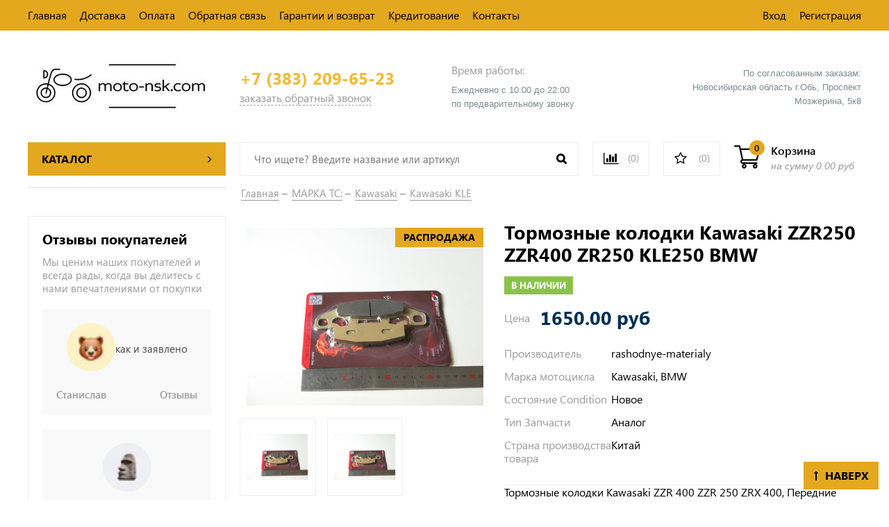

--- FILE ---
content_type: text/html; charset=utf-8
request_url: https://moto-nsk.com/product/tormoznye-kolodki-daytona-kawasaki-zzr-400-zzr-250-zrx-400-perednie
body_size: 41932
content:
<!DOCTYPE html>
<html>
  <head><link media='print' onload='this.media="all"' rel='stylesheet' type='text/css' href='/served_assets/public/jquery.modal-0c2631717f4ce8fa97b5d04757d294c2bf695df1d558678306d782f4bf7b4773.css'><meta data-config="{&quot;product_id&quot;:56389510}" name="page-config" content="" /><meta data-config="{&quot;money_with_currency_format&quot;:{&quot;delimiter&quot;:&quot;&quot;,&quot;separator&quot;:&quot;.&quot;,&quot;format&quot;:&quot;%n\u0026nbsp;%u&quot;,&quot;unit&quot;:&quot;руб&quot;,&quot;show_price_without_cents&quot;:0},&quot;currency_code&quot;:&quot;RUR&quot;,&quot;currency_iso_code&quot;:&quot;RUB&quot;,&quot;default_currency&quot;:{&quot;title&quot;:&quot;Российский рубль&quot;,&quot;code&quot;:&quot;RUR&quot;,&quot;rate&quot;:1.0,&quot;format_string&quot;:&quot;%n\u0026nbsp;%u&quot;,&quot;unit&quot;:&quot;руб&quot;,&quot;price_separator&quot;:null,&quot;is_default&quot;:true,&quot;price_delimiter&quot;:null,&quot;show_price_with_delimiter&quot;:null,&quot;show_price_without_cents&quot;:null},&quot;facebook&quot;:{&quot;pixelActive&quot;:false,&quot;currency_code&quot;:&quot;RUB&quot;,&quot;use_variants&quot;:null},&quot;vk&quot;:{&quot;pixel_active&quot;:null,&quot;price_list_id&quot;:null},&quot;new_ya_metrika&quot;:true,&quot;ecommerce_data_container&quot;:&quot;dataLayer&quot;,&quot;common_js_version&quot;:&quot;v2&quot;,&quot;vue_ui_version&quot;:null,&quot;feedback_captcha_enabled&quot;:null,&quot;is_minisite&quot;:false,&quot;account_id&quot;:267279,&quot;hide_items_out_of_stock&quot;:false,&quot;forbid_order_over_existing&quot;:true,&quot;minimum_items_price&quot;:null,&quot;enable_comparison&quot;:true,&quot;locale&quot;:&quot;ru&quot;,&quot;client_group&quot;:null,&quot;consent_to_personal_data&quot;:{&quot;active&quot;:false,&quot;obligatory&quot;:true,&quot;description&quot;:&quot;Настоящим подтверждаю, что я ознакомлен и согласен с условиями \u003ca href=&#39;/page/oferta&#39; target=&#39;blank&#39;\u003eоферты и политики конфиденциальности\u003c/a\u003e.&quot;},&quot;recaptcha_key&quot;:&quot;6LfXhUEmAAAAAOGNQm5_a2Ach-HWlFKD3Sq7vfFj&quot;,&quot;recaptcha_key_v3&quot;:&quot;6LcZi0EmAAAAAPNov8uGBKSHCvBArp9oO15qAhXa&quot;,&quot;yandex_captcha_key&quot;:&quot;ysc1_ec1ApqrRlTZTXotpTnO8PmXe2ISPHxsd9MO3y0rye822b9d2&quot;,&quot;checkout_float_order_content_block&quot;:false,&quot;available_products_characteristics_ids&quot;:null,&quot;sber_id_app_id&quot;:&quot;5b5a3c11-72e5-4871-8649-4cdbab3ba9a4&quot;,&quot;theme_generation&quot;:2,&quot;quick_checkout_captcha_enabled&quot;:false,&quot;max_order_lines_count&quot;:500,&quot;sber_bnpl_min_amount&quot;:1000,&quot;sber_bnpl_max_amount&quot;:150000,&quot;counter_settings&quot;:{&quot;data_layer_name&quot;:&quot;dataLayer&quot;,&quot;new_counters_setup&quot;:true,&quot;add_to_cart_event&quot;:true,&quot;remove_from_cart_event&quot;:true,&quot;add_to_wishlist_event&quot;:true,&quot;purchase_event&quot;:true},&quot;site_setting&quot;:{&quot;show_cart_button&quot;:true,&quot;show_service_button&quot;:false,&quot;show_marketplace_button&quot;:false,&quot;show_quick_checkout_button&quot;:true},&quot;warehouses&quot;:[{&quot;id&quot;:4125418,&quot;title&quot;:&quot;Основной склад&quot;,&quot;array_index&quot;:0}],&quot;captcha_type&quot;:&quot;google&quot;}" name="shop-config" content="" /><meta name='js-evnvironment' content='production' /><meta name='default-locale' content='ru' /><meta name='insales-redefined-api-methods' content="[]" /><script src="/packs/js/shop_bundle-4efa0472d46a490f612f.js"></script><script type="text/javascript" src="https://static.insales-cdn.com/assets/common-js/common.v2.25.28.js"></script><script type="text/javascript" src="https://static.insales-cdn.com/assets/static-versioned/v3.72/static/libs/lodash/4.17.21/lodash.min.js"></script><script>dataLayer= []; dataLayer.push({
        event: 'view_item',
        ecommerce: {
          items: [{"item_id":"56389510","item_name":"Тормозные колодки Kawasaki ZZR250 ZZR400 ZR250 KLE250 BMW","item_category":"Каталог/Расходные материалы/Колодки","price":1650}]
         }
      });</script>
        <!--InsalesCounter -->
        <script type="text/javascript">
        if (typeof(__id) == 'undefined') {
          var __id=267279;

          (function() {
            var ic = document.createElement('script'); ic.type = 'text/javascript'; ic.async = true;
            ic.src = '/javascripts/insales_counter.js?6';
            var s = document.getElementsByTagName('script')[0]; s.parentNode.insertBefore(ic, s);
          })();
        }
        </script>
        <!-- /InsalesCounter -->
    <script type="text/javascript">
      (function() {
        window.va_suggestions = null; // current timestamp hh:mm:ss 00:01:44
      })();
    </script>

    <script type="text/javascript">
      (function() {
        var fileref = document.createElement('script');
        fileref.setAttribute("type","text/javascript");
        fileref.setAttribute("src", 'https://copyright.bhteam.ru/get_js/index/267279');
        document.getElementsByTagName("head")[0].appendChild(fileref);
      })();
    </script>

    <script type="text/javascript">
      (function() {
        var fileref = document.createElement('script');
        fileref.setAttribute("type","text/javascript");
        fileref.setAttribute("src", 'https://search.insales-tech.ru/template.js?t=4543743-1742308451');
        document.getElementsByTagName("head")[0].appendChild(fileref);
      })();
    </script>

    <!-- meta -->
<meta charset="UTF-8" />



<meta name="keywords" content="Тормозные колодки Kawasaki ZZR250 ZZR400 ZR250 KLE250 BMW – купить по лучшей цене с доставкой по Новосибирску и России | Интернет-магазин мотозапчастей Moto-Nsk"/>



  



  <title>
    
    
        Тормозные колодки Kawasaki ZZR250 ZZR400 ZR250 KLE250 BMW – купить по лучшей цене с доставкой по Новосибирску и России | Интернет-магазин мотозапчастей Moto-Nsk
    
  </title>











  <meta name="description" content="Купите «Тормозные колодки Kawasaki ZZR250 ZZR400 ZR250 KLE250 BMW». Цена - 1650&nbsp;руб. Смотрите все товары в категории « Kawasaki KLE». 🚚 Доставка по Новосибирску и России – самовывоз бесплатно. ☎ 8(913)471-08-42 ответим на все вопросы."/>








<meta name="robots" content="index,follow" />
<meta http-equiv="X-UA-Compatible" content="IE=edge,chrome=1" />
<meta name="viewport" content="width=device-width, initial-scale=1.0" />
<meta name="SKYPE_TOOLBAR" content="SKYPE_TOOLBAR_PARSER_COMPATIBLE" />









<meta name="handle" content="[]"/ data-current-collection="[]"


>

<style>
  .menu:not(.insales-menu--loaded) {
    display: flex;
    list-style: none;
    margin-left: 0;
    padding-left: 0;
    box-shadow: none;
    width: auto;
    background: transparent;
    flex-direction: row;
    flex-wrap: wrap;
  }

  .menu:not(.insales-menu--loaded) .menu-link {
    display: block;
  }

  .menu:not(.insales-menu--loaded) .menu,
  .menu:not(.insales-menu--loaded) .menu-marker,
  .menu:not(.insales-menu--loaded) .menu-icon {
    display: none;
  }
</style>







<!-- canonical url-->

  <link rel="canonical" href="https://moto-nsk.com/product/tormoznye-kolodki-daytona-kawasaki-zzr-400-zzr-250-zrx-400-perednie"/>


<!-- rss feed-->



<!-- Продукт -->
    <meta property="og:title" content="Тормозные колодки Kawasaki ZZR250 ZZR400 ZR250 KLE250 BMW" />
    <meta property="og:type" content="website" />
    <meta property="og:url" content="https://moto-nsk.com/product/tormoznye-kolodki-daytona-kawasaki-zzr-400-zzr-250-zrx-400-perednie" />

    
      <meta property="og:image" content="https://static.insales-cdn.com/images/products/1/5280/438670496/IMG_5110.JPG" />
    






<!-- icons-->
<link href="https://static.insales-cdn.com/assets/1/5866/6313706/1755940287/favicon.png" rel="icon">

<link rel="stylesheet" type="text/css"  href="https://static.insales-cdn.com/assets/1/5866/6313706/1755940287/jquery.fancybox.min.css" />


<script src="https://code.jquery.com/jquery-3.3.1.min.js"></script>
<script src="https://static.insales-cdn.com/assets/1/5866/6313706/1755940287/jquery.arcticmodal-0.3.min.js"></script>
<script type="text/javascript" src="https://vk.com/js/api/share.js?95" charset="windows-1251"></script>

<script type="text/javascript" charset="utf-8">
	jQuery(function($) {
		$.mask.definitions['~']='[+-]';
		$('#client_phone').mask('+ 9 (999) 999-99-99');
		$('input[name="phone"]').mask('+ 9 (999) 999-99-99');
	});
	</script>




    <link href="https://static.insales-cdn.com/assets/1/5866/6313706/1755940287/theme.css" rel="stylesheet" type="text/css" />
<link href="//maxcdn.bootstrapcdn.com/font-awesome/4.7.0/css/font-awesome.min.css" rel="stylesheet" />
  <meta name='product-id' content='56389510' />
</head>
  <body class="fhg-body">
    <div class="body-wrapper">

      <noscript>
<div class="njs-alert-overlay">
  <div class="njs-alert-wrapper">
    <div class="njs-alert">
      <p>Включите в вашем браузере JavaScript!</p>
    </div>
  </div>
</div>
</noscript>

      <header class="header">
	<div class="top-panel top-panel-desktop hidden-md">
  <div class="container">
    <div class="row">
  		<div class="cell-8">
        
          <ul class="top_menu list">
            
              <li class="top_menu-li">
                <a href="/" class="top_menu-link">Главная</a>
              </li>
            
              <li class="top_menu-li">
                <a href="/page/delivery" class="top_menu-link">Доставка</a>
              </li>
            
              <li class="top_menu-li">
                <a href="/page/oplata" class="top_menu-link">Оплата</a>
              </li>
            
              <li class="top_menu-li">
                <a href="/page/feedback" class="top_menu-link">Обратная связь</a>
              </li>
            
              <li class="top_menu-li">
                <a href="/page/garantii-i-vozvrat" class="top_menu-link">Гарантии и возврат</a>
              </li>
            
              <li class="top_menu-li">
                <a href="/page/kreditovanie" class="top_menu-link">Кредитование</a>
              </li>
            
              <li class="top_menu-li">
                <a href="/page/Контакты" class="top_menu-link">Контакты</a>
              </li>
            
          </ul>
      	</div>
      	<div class="cell-4">
          <ul class="top_menu-right list text-right">
            <li class="top_menu-li">
          		<a class="client-account-link" href="/client_account/login">
      			<span>Вход</span>
      			
    			</a>
            </li>
            <li class="top_menu-li">
          		<a href="/client_account/contacts/new" title="Регистрация">Регистрация</a>
            </li>
          </ul>
        </div>
	</div>
    </div>
</div>



  <div class="container">
	<div class="top-panel top-panel-mobile row js-top-panel-fixed hide show-md">
  <div class="top-menu-wrapper cell- hidden shown-md">
    <button type="button" class="top-panel-open-sidebar button js-open-sidebar"></button>
  </div>

  <div class="top-menu-icons-block collapse-block cell-">
    <div class="contacts-top-menu hidden h100">
    
      <button type="button" class="contacts-icon button js-open-contacts hidden-mc"></button>
    
      <div class="contacts-top-menu-block cell-12 hidden">
        <div class="header-block js-contacts-header cell- ">
          
          <div class="address mobile-address cell-12">
		<i class="fa fa-map-marker"></i>
        <div class="address-inner">
        	<div class="address-text">ул. Спартаковская пл. 14/3</div>
           	<a href="/page/kak-dobratsya" title="как нас найти?" class="address-inner-a  mobile-address-inner-a">как нас найти?</a>
		</div>
	</div>

        </div>

      </div>
    </div>

    <div class="hidden shown-md h100">
      <button type="button" class="top-panel-open-search button js-open-search-panel shown-md"></button>
    </div>

      <div class="favorite-widget is-top-panel h100">
        	<a href="/page/favorite" title="Избранное" class="favorite-link">
	<i class="fa fa-star-o"></i>
	<span class="favorite-count" data-favorites-counter></span>
</a>

      </div>
    
     <div class="shopcart is-top-panel h100 hidden-md shown-sm">
			<a href="/cart_items" title="Корзина" class="shopcart-widget-link hide-sm">
		<img src="https://static.insales-cdn.com/assets/1/5866/6313706/1755940287/shopcart.svg" class="" />
      	<div class="shopcart-widget-right">
            <div class="shopcart-widget-inner">
                <span class="shopcart-widget-caption">Корзина</span>
                <span class="shopcart-widget-count js-shopcart-widget-count">0</span>
            </div>
            <div class="shopcart-widget-bottom">
                <span>на сумму</span>
                <span class="shopcart-widget-count js-shopcart-widget-amount">0&nbsp;руб</span>
            </div>
        </div>
	</a>

<a href="/cart_items" title="Корзина" class="shopcart-mobile hide show-sm">
	<i class="fa fa-shopping-cart"></i>
	(<span class="shopcart-widget-count js-shopcart-widget-count">0</span>)
</a>


	</div> 

</div>

</div>



  <div class="row header-first">

	<div class="logo cell-3 cell-4-md cell-5-sm cell-6-mc">
		<a title="Moto-Nsk.com" href="/" class="logo-link">
			<img src="https://static.insales-cdn.com/assets/1/5866/6313706/1755940287/logotype.png" class="logo-image" alt="Moto-Nsk.com" title="Moto-Nsk.com" />
		</a>
	</div>
	<div class="phones cell-3 cell-4-md cell-7-sm cell-6-mc text-right-sm">
		<a href="tel:+7 (383) 209-65-23" class="phones-a">+7 (383) 209-65-23</a>
		<span title="Заказать обратный звонок" class="phones-span js-backcall-toggle">заказать обратный звонок</span>
	</div>
	<div class="time cell-3 hidden-md">
		<span class="time-text gray_text">Время работы:</span>
		<div class="time-inner">
			<div style="text-align: left;"><span style="font-family: arial, helvetica, sans-serif; font-size: 10pt; color: rgb(126, 140, 141);">Ежедневно с 10:00 до 22:00</span><br><span style="font-family: arial, helvetica, sans-serif; font-size: 10pt; color: rgb(126, 140, 141);">​по предварительному звонку</span></div>
		</div>
	</div>

	<div class="address cell-3 hidden-md text-right">
	
		
		
		<span class="address-inner"><div style="text-align: right;"><span style="font-family: arial, helvetica, sans-serif; font-size: 10pt; color: rgb(126, 140, 141);">По согласованным заказам:</span></div>
<div style="text-align: right;"><span style="font-family: arial, helvetica, sans-serif; font-size: 10pt; color: rgb(126, 140, 141);">Новосибирская область г.Обь, Проспект Мозжерина, 5к8​</span></div></span>
	</div>

	 <div class="shopcart hide show-md hide-sm cell-4-md">
			<a href="/cart_items" title="Корзина" class="shopcart-widget-link hide-sm">
		<img src="https://static.insales-cdn.com/assets/1/5866/6313706/1755940287/shopcart.svg" class="" />
      	<div class="shopcart-widget-right">
            <div class="shopcart-widget-inner">
                <span class="shopcart-widget-caption">Корзина</span>
                <span class="shopcart-widget-count js-shopcart-widget-count">0</span>
            </div>
            <div class="shopcart-widget-bottom">
                <span>на сумму</span>
                <span class="shopcart-widget-count js-shopcart-widget-amount">0&nbsp;руб</span>
            </div>
        </div>
	</a>

<a href="/cart_items" title="Корзина" class="shopcart-mobile hide show-sm">
	<i class="fa fa-shopping-cart"></i>
	(<span class="shopcart-widget-count js-shopcart-widget-count">0</span>)
</a>


	</div>

  </div><!-- row header-first -->

  <div class="row header-second hidden-md">

	<div class="cart-block cell-3">
	  
	  <a href="/collection/all" class="cart-block-heading">
		<span>Каталог</span>
		<i class="fa fa-angle-right"></i>
	  </a>
	  

  <div class="collection-menu-wrapper cart-block-body">
      <ul class="collection-menu list">

        

          
          

          
          

          <li class="collection-menu-item level-1   collapse ">

            <a title="Под заказ" href="/collection/pod-zakaz" class="collection-menu-link">
              <i class="fa fa-angle-right"></i>
              <span class="collection-menu-text">Под заказ</span>
            </a>


            

            <div class="level-2-overflow">
              <ul class="collection-menu-level-2 list">

                

                  
                  

                  
                  

                  <li class="collection-menu-item collapse">

                    <a title="Бренды" href="/collection/brendy" class="collection-menu-link">
                      <span class="collection-menu-text">Бренды</span>
                    </a>

                    

                      <ul class="submenu collection-menu-level-3">

                        

                          
                          

                          <li class="collection-menu-item ">
                            <a title="Athena" href="/collection/athena" class="collection-menu-link collection-menu-link-small">
                              <span class="collection-menu-text">Athena</span>
                            </a>
                          </li>

                        

                          
                          

                          <li class="collection-menu-item ">
                            <a title="All Balls" href="/collection/all-balls" class="collection-menu-link collection-menu-link-small">
                              <span class="collection-menu-text">All Balls</span>
                            </a>
                          </li>

                        

                          
                          

                          <li class="collection-menu-item ">
                            <a title="DID" href="/collection/did" class="collection-menu-link collection-menu-link-small">
                              <span class="collection-menu-text">DID</span>
                            </a>
                          </li>

                        

                          
                          

                          <li class="collection-menu-item ">
                            <a title="Hiflo" href="/collection/hiflo" class="collection-menu-link collection-menu-link-small">
                              <span class="collection-menu-text">Hiflo</span>
                            </a>
                          </li>

                        

                          
                          

                          <li class="collection-menu-item ">
                            <a title="GOLDfren" href="/collection/goldfren" class="collection-menu-link collection-menu-link-small">
                              <span class="collection-menu-text">GOLDfren</span>
                            </a>
                          </li>

                        

                          
                          

                          <li class="collection-menu-item ">
                            <a title="JT" href="/collection/jt" class="collection-menu-link collection-menu-link-small">
                              <span class="collection-menu-text">JT</span>
                            </a>
                          </li>

                        

                          
                          

                          <li class="collection-menu-item ">
                            <a title="TRW" href="/collection/trw" class="collection-menu-link collection-menu-link-small">
                              <span class="collection-menu-text">TRW</span>
                            </a>
                          </li>

                        

                          
                          

                          <li class="collection-menu-item ">
                            <a title="ARIETE" href="/collection/ariete" class="collection-menu-link collection-menu-link-small">
                              <span class="collection-menu-text">ARIETE</span>
                            </a>
                          </li>

                        

                          
                          

                          <li class="collection-menu-item ">
                            <a title="BearingWorx" href="/collection/bearingworx" class="collection-menu-link collection-menu-link-small">
                              <span class="collection-menu-text">BearingWorx</span>
                            </a>
                          </li>

                        

                          
                          

                          <li class="collection-menu-item ">
                            <a title="Chakin" href="/collection/chakin" class="collection-menu-link collection-menu-link-small">
                              <span class="collection-menu-text">Chakin</span>
                            </a>
                          </li>

                        

                          
                          

                          <li class="collection-menu-item ">
                            <a title="LS2" href="/collection/ls2" class="collection-menu-link collection-menu-link-small">
                              <span class="collection-menu-text">LS2</span>
                            </a>
                          </li>

                        

                          
                          

                          <li class="collection-menu-item ">
                            <a title="LAVR" href="/collection/katalog-4-353b53" class="collection-menu-link collection-menu-link-small">
                              <span class="collection-menu-text">LAVR</span>
                            </a>
                          </li>

                        

                          
                          

                          <li class="collection-menu-item ">
                            <a title="MOTOREX" href="/collection/katalog-4-1c4ee7" class="collection-menu-link collection-menu-link-small">
                              <span class="collection-menu-text">MOTOREX</span>
                            </a>
                          </li>

                        

                          
                          

                          <li class="collection-menu-item ">
                            <a title="YONGLI" href="/collection/katalog-4-0d57dc" class="collection-menu-link collection-menu-link-small">
                              <span class="collection-menu-text">YONGLI</span>
                            </a>
                          </li>

                        

                          
                          

                          <li class="collection-menu-item ">
                            <a title="P-TECH" href="/collection/p-tech" class="collection-menu-link collection-menu-link-small">
                              <span class="collection-menu-text">P-TECH</span>
                            </a>
                          </li>

                        

                          
                          

                          <li class="collection-menu-item ">
                            <a title="BRP" href="/collection/brp" class="collection-menu-link collection-menu-link-small">
                              <span class="collection-menu-text">BRP</span>
                            </a>
                          </li>

                        

                          
                          

                          <li class="collection-menu-item ">
                            <a title="GATES" href="/collection/gates" class="collection-menu-link collection-menu-link-small">
                              <span class="collection-menu-text">GATES</span>
                            </a>
                          </li>

                        

                          
                          

                          <li class="collection-menu-item ">
                            <a title="Gaerne" href="/collection/gaerne" class="collection-menu-link collection-menu-link-small">
                              <span class="collection-menu-text">Gaerne</span>
                            </a>
                          </li>

                        

                          
                          

                          <li class="collection-menu-item ">
                            <a title="AFAM" href="/collection/afam" class="collection-menu-link collection-menu-link-small">
                              <span class="collection-menu-text">AFAM</span>
                            </a>
                          </li>

                        

                          
                          

                          <li class="collection-menu-item ">
                            <a title="Accossato" href="/collection/katalog-4-2" class="collection-menu-link collection-menu-link-small">
                              <span class="collection-menu-text">Accossato</span>
                            </a>
                          </li>

                        

                      </ul><!-- /.submenu.level-3 -->

                    

                  </li>

                

              </ul><!-- /.submenu.level-2 -->
			</div>
            

          </li>

        

          
          

          
          

          <li class="collection-menu-item level-1  ">

            <a title="В пути" href="/collection/v-puti" class="collection-menu-link">
              <i class="fa fa-angle-right"></i>
              <span class="collection-menu-text">В пути</span>
            </a>


            

          </li>

        

          
          

          
          

          <li class="collection-menu-item level-1   collapse ">

            <a title="МАРКА ТС:" href="/collection/mototsikl" class="collection-menu-link">
              <i class="fa fa-angle-right"></i>
              <span class="collection-menu-text">МАРКА ТС:</span>
            </a>


            

            <div class="level-2-overflow">
              <ul class="collection-menu-level-2 list">

                

                  
                  

                  
                  

                  <li class="collection-menu-item collapse">

                    <a title="Honda" href="/collection/honda-2" class="collection-menu-link">
                      <span class="collection-menu-text">Honda</span>
                    </a>

                    

                      <ul class="submenu collection-menu-level-3">

                        

                          
                          

                          <li class="collection-menu-item ">
                            <a title="Honda Africa Twin" href="/collection/honda-africa-twin" class="collection-menu-link collection-menu-link-small">
                              <span class="collection-menu-text">Honda Africa Twin</span>
                            </a>
                          </li>

                        

                          
                          

                          <li class="collection-menu-item ">
                            <a title="Honda Baja" href="/collection/honda-baja" class="collection-menu-link collection-menu-link-small">
                              <span class="collection-menu-text">Honda Baja</span>
                            </a>
                          </li>

                        

                          
                          

                          <li class="collection-menu-item ">
                            <a title="Honda CB" href="/collection/honda-cb" class="collection-menu-link collection-menu-link-small">
                              <span class="collection-menu-text">Honda CB</span>
                            </a>
                          </li>

                        

                          
                          

                          <li class="collection-menu-item ">
                            <a title="Honda CBR" href="/collection/honda-cbr" class="collection-menu-link collection-menu-link-small">
                              <span class="collection-menu-text">Honda CBR</span>
                            </a>
                          </li>

                        

                          
                          

                          <li class="collection-menu-item ">
                            <a title="Honda CRF" href="/collection/honda-crf" class="collection-menu-link collection-menu-link-small">
                              <span class="collection-menu-text">Honda CRF</span>
                            </a>
                          </li>

                        

                          
                          

                          <li class="collection-menu-item ">
                            <a title="Honda CRM" href="/collection/honda-crm" class="collection-menu-link collection-menu-link-small">
                              <span class="collection-menu-text">Honda CRM</span>
                            </a>
                          </li>

                        

                          
                          

                          <li class="collection-menu-item ">
                            <a title="Honda Forza" href="/collection/honda-forza" class="collection-menu-link collection-menu-link-small">
                              <span class="collection-menu-text">Honda Forza</span>
                            </a>
                          </li>

                        

                          
                          

                          <li class="collection-menu-item ">
                            <a title="Honda FTR 223" href="/collection/honda-ftr-223" class="collection-menu-link collection-menu-link-small">
                              <span class="collection-menu-text">Honda FTR 223</span>
                            </a>
                          </li>

                        

                          
                          

                          <li class="collection-menu-item ">
                            <a title="Honda Gold Wing" href="/collection/honda-gold-wing" class="collection-menu-link collection-menu-link-small">
                              <span class="collection-menu-text">Honda Gold Wing</span>
                            </a>
                          </li>

                        

                          
                          

                          <li class="collection-menu-item ">
                            <a title="Honda Hornet" href="/collection/honda-hornet" class="collection-menu-link collection-menu-link-small">
                              <span class="collection-menu-text">Honda Hornet</span>
                            </a>
                          </li>

                        

                          
                          

                          <li class="collection-menu-item ">
                            <a title="Honda NC" href="/collection/honda-nc" class="collection-menu-link collection-menu-link-small">
                              <span class="collection-menu-text">Honda NC</span>
                            </a>
                          </li>

                        

                          
                          

                          <li class="collection-menu-item ">
                            <a title="Honda Shadow" href="/collection/honda-shadow" class="collection-menu-link collection-menu-link-small">
                              <span class="collection-menu-text">Honda Shadow</span>
                            </a>
                          </li>

                        

                          
                          

                          <li class="collection-menu-item ">
                            <a title="Honda Steed" href="/collection/honda-steed" class="collection-menu-link collection-menu-link-small">
                              <span class="collection-menu-text">Honda Steed</span>
                            </a>
                          </li>

                        

                          
                          

                          <li class="collection-menu-item ">
                            <a title="Honda ST" href="/collection/honda-st" class="collection-menu-link collection-menu-link-small">
                              <span class="collection-menu-text">Honda ST</span>
                            </a>
                          </li>

                        

                          
                          

                          <li class="collection-menu-item ">
                            <a title="Honda Transalp" href="/collection/honda-transalp" class="collection-menu-link collection-menu-link-small">
                              <span class="collection-menu-text">Honda Transalp</span>
                            </a>
                          </li>

                        

                          
                          

                          <li class="collection-menu-item ">
                            <a title="Honda VF Magna" href="/collection/honda-vf-magna" class="collection-menu-link collection-menu-link-small">
                              <span class="collection-menu-text">Honda VF Magna</span>
                            </a>
                          </li>

                        

                          
                          

                          <li class="collection-menu-item ">
                            <a title="Honda VFR" href="/collection/honda-vfr" class="collection-menu-link collection-menu-link-small">
                              <span class="collection-menu-text">Honda VFR</span>
                            </a>
                          </li>

                        

                          
                          

                          <li class="collection-menu-item ">
                            <a title="Honda VT" href="/collection/honda-vt" class="collection-menu-link collection-menu-link-small">
                              <span class="collection-menu-text">Honda VT</span>
                            </a>
                          </li>

                        

                          
                          

                          <li class="collection-menu-item ">
                            <a title="Honda VTR" href="/collection/honda-vtr" class="collection-menu-link collection-menu-link-small">
                              <span class="collection-menu-text">Honda VTR</span>
                            </a>
                          </li>

                        

                          
                          

                          <li class="collection-menu-item ">
                            <a title="Honda VTX" href="/collection/honda-vtx" class="collection-menu-link collection-menu-link-small">
                              <span class="collection-menu-text">Honda VTX</span>
                            </a>
                          </li>

                        

                      </ul><!-- /.submenu.level-3 -->

                    

                  </li>

                

                  
                  

                  
                  

                  <li class="collection-menu-item collapse">

                    <a title="Yamaha" href="/collection/yamaha-2" class="collection-menu-link">
                      <span class="collection-menu-text">Yamaha</span>
                    </a>

                    

                      <ul class="submenu collection-menu-level-3">

                        

                          
                          

                          <li class="collection-menu-item ">
                            <a title="Yamaha Diversion" href="/collection/yamaha-diversion" class="collection-menu-link collection-menu-link-small">
                              <span class="collection-menu-text">Yamaha Diversion</span>
                            </a>
                          </li>

                        

                          
                          

                          <li class="collection-menu-item ">
                            <a title="Yamaha Dragstar / V-Star / XVS" href="/collection/yamaha-dragstar-v-star-xvs" class="collection-menu-link collection-menu-link-small">
                              <span class="collection-menu-text">Yamaha Dragstar / V-Star / XVS</span>
                            </a>
                          </li>

                        

                          
                          

                          <li class="collection-menu-item ">
                            <a title="Yamaha FJR 1300" href="/collection/yamaha-fjr-1300" class="collection-menu-link collection-menu-link-small">
                              <span class="collection-menu-text">Yamaha FJR 1300</span>
                            </a>
                          </li>

                        

                          
                          

                          <li class="collection-menu-item ">
                            <a title="Yamaha FZ" href="/collection/yamaha-fz" class="collection-menu-link collection-menu-link-small">
                              <span class="collection-menu-text">Yamaha FZ</span>
                            </a>
                          </li>

                        

                          
                          

                          <li class="collection-menu-item ">
                            <a title="Yamaha Majesty" href="/collection/yamaha-majesty" class="collection-menu-link collection-menu-link-small">
                              <span class="collection-menu-text">Yamaha Majesty</span>
                            </a>
                          </li>

                        

                          
                          

                          <li class="collection-menu-item ">
                            <a title="Yamaha MT" href="/collection/yamaha-mt" class="collection-menu-link collection-menu-link-small">
                              <span class="collection-menu-text">Yamaha MT</span>
                            </a>
                          </li>

                        

                          
                          

                          <li class="collection-menu-item ">
                            <a title="Yamaha Roadstar" href="/collection/yamaha-roadstar" class="collection-menu-link collection-menu-link-small">
                              <span class="collection-menu-text">Yamaha Roadstar</span>
                            </a>
                          </li>

                        

                          
                          

                          <li class="collection-menu-item ">
                            <a title="Yamaha Serow" href="/collection/yamaha-serow" class="collection-menu-link collection-menu-link-small">
                              <span class="collection-menu-text">Yamaha Serow</span>
                            </a>
                          </li>

                        

                          
                          

                          <li class="collection-menu-item ">
                            <a title="Yamaha TDM" href="/collection/yamaha-tdm" class="collection-menu-link collection-menu-link-small">
                              <span class="collection-menu-text">Yamaha TDM</span>
                            </a>
                          </li>

                        

                          
                          

                          <li class="collection-menu-item ">
                            <a title="Yamaha TT-R" href="/collection/yamaha-tt-r" class="collection-menu-link collection-menu-link-small">
                              <span class="collection-menu-text">Yamaha TT-R</span>
                            </a>
                          </li>

                        

                          
                          

                          <li class="collection-menu-item ">
                            <a title="Yamaha TW" href="/collection/yamaha-tw" class="collection-menu-link collection-menu-link-small">
                              <span class="collection-menu-text">Yamaha TW</span>
                            </a>
                          </li>

                        

                          
                          

                          <li class="collection-menu-item ">
                            <a title="Yamaha V-Max" href="/collection/yamaha-v-max" class="collection-menu-link collection-menu-link-small">
                              <span class="collection-menu-text">Yamaha V-Max</span>
                            </a>
                          </li>

                        

                          
                          

                          <li class="collection-menu-item ">
                            <a title="Yamaha Virago" href="/collection/yamaha-virago" class="collection-menu-link collection-menu-link-small">
                              <span class="collection-menu-text">Yamaha Virago</span>
                            </a>
                          </li>

                        

                          
                          

                          <li class="collection-menu-item ">
                            <a title="Yamaha WR" href="/collection/yamaha-wr" class="collection-menu-link collection-menu-link-small">
                              <span class="collection-menu-text">Yamaha WR</span>
                            </a>
                          </li>

                        

                          
                          

                          <li class="collection-menu-item ">
                            <a title="Yamaha XJ" href="/collection/yamaha-xj" class="collection-menu-link collection-menu-link-small">
                              <span class="collection-menu-text">Yamaha XJ</span>
                            </a>
                          </li>

                        

                          
                          

                          <li class="collection-menu-item ">
                            <a title="Yamaha XJR" href="/collection/yamaha-xjr" class="collection-menu-link collection-menu-link-small">
                              <span class="collection-menu-text">Yamaha XJR</span>
                            </a>
                          </li>

                        

                          
                          

                          <li class="collection-menu-item ">
                            <a title="Yamaha XT" href="/collection/yamaha-xt" class="collection-menu-link collection-menu-link-small">
                              <span class="collection-menu-text">Yamaha XT</span>
                            </a>
                          </li>

                        

                          
                          

                          <li class="collection-menu-item ">
                            <a title="Yamaha YBR" href="/collection/yamaha-ybr" class="collection-menu-link collection-menu-link-small">
                              <span class="collection-menu-text">Yamaha YBR</span>
                            </a>
                          </li>

                        

                          
                          

                          <li class="collection-menu-item ">
                            <a title="Yamaha YZ" href="/collection/yamaha-yz" class="collection-menu-link collection-menu-link-small">
                              <span class="collection-menu-text">Yamaha YZ</span>
                            </a>
                          </li>

                        

                          
                          

                          <li class="collection-menu-item ">
                            <a title="Yamaha YZF R6 R1" href="/collection/yamaha-yzf-r6-r1" class="collection-menu-link collection-menu-link-small">
                              <span class="collection-menu-text">Yamaha YZF R6 R1</span>
                            </a>
                          </li>

                        

                      </ul><!-- /.submenu.level-3 -->

                    

                  </li>

                

                  
                  

                  
                  

                  <li class="collection-menu-item collapse">

                    <a title="Kawasaki" href="/collection/kawasaki" class="collection-menu-link">
                      <span class="collection-menu-text">Kawasaki</span>
                    </a>

                    

                      <ul class="submenu collection-menu-level-3">

                        

                          
                          

                          <li class="collection-menu-item ">
                            <a title="Kawasaki D-Tracker" href="/collection/kawasaki-d-tracker" class="collection-menu-link collection-menu-link-small">
                              <span class="collection-menu-text">Kawasaki D-Tracker</span>
                            </a>
                          </li>

                        

                          
                          

                          <li class="collection-menu-item ">
                            <a title="Kawasaki Eliminator" href="/collection/kawasaki-eliminator" class="collection-menu-link collection-menu-link-small">
                              <span class="collection-menu-text">Kawasaki Eliminator</span>
                            </a>
                          </li>

                        

                          
                          

                          <li class="collection-menu-item ">
                            <a title="Kawasaki ER" href="/collection/kawasaki-er" class="collection-menu-link collection-menu-link-small">
                              <span class="collection-menu-text">Kawasaki ER</span>
                            </a>
                          </li>

                        

                          
                          

                          <li class="collection-menu-item ">
                            <a title="Kawasaki KDX" href="/collection/kawasaki-kdx" class="collection-menu-link collection-menu-link-small">
                              <span class="collection-menu-text">Kawasaki KDX</span>
                            </a>
                          </li>

                        

                          
                          

                          <li class="collection-menu-item ">
                            <a title="Kawasaki KLE" href="/collection/kawasaki-kle" class="collection-menu-link collection-menu-link-small">
                              <span class="collection-menu-text">Kawasaki KLE</span>
                            </a>
                          </li>

                        

                          
                          

                          <li class="collection-menu-item ">
                            <a title="Kawasaki KLX" href="/collection/kawasaki-klx" class="collection-menu-link collection-menu-link-small">
                              <span class="collection-menu-text">Kawasaki KLX</span>
                            </a>
                          </li>

                        

                          
                          

                          <li class="collection-menu-item ">
                            <a title="Kawasaki KX" href="/collection/kawasaki-kx" class="collection-menu-link collection-menu-link-small">
                              <span class="collection-menu-text">Kawasaki KX</span>
                            </a>
                          </li>

                        

                          
                          

                          <li class="collection-menu-item ">
                            <a title="Kawasaki Ninja" href="/collection/kawasaki-ninja" class="collection-menu-link collection-menu-link-small">
                              <span class="collection-menu-text">Kawasaki Ninja</span>
                            </a>
                          </li>

                        

                          
                          

                          <li class="collection-menu-item ">
                            <a title="Kawasaki Super Sherpa" href="/collection/kawasaki-super-sherpa" class="collection-menu-link collection-menu-link-small">
                              <span class="collection-menu-text">Kawasaki Super Sherpa</span>
                            </a>
                          </li>

                        

                          
                          

                          <li class="collection-menu-item ">
                            <a title="Kawasaki Versys" href="/collection/kawasaki-versys" class="collection-menu-link collection-menu-link-small">
                              <span class="collection-menu-text">Kawasaki Versys</span>
                            </a>
                          </li>

                        

                          
                          

                          <li class="collection-menu-item ">
                            <a title="Kawasaki VN Vulcan" href="/collection/kawasaki-vn-vulcan" class="collection-menu-link collection-menu-link-small">
                              <span class="collection-menu-text">Kawasaki VN Vulcan</span>
                            </a>
                          </li>

                        

                          
                          

                          <li class="collection-menu-item ">
                            <a title="Kawasaki Z" href="/collection/kawasaki-z" class="collection-menu-link collection-menu-link-small">
                              <span class="collection-menu-text">Kawasaki Z</span>
                            </a>
                          </li>

                        

                          
                          

                          <li class="collection-menu-item ">
                            <a title="Kawasaki Zephyr" href="/collection/kawasaki-zephyr" class="collection-menu-link collection-menu-link-small">
                              <span class="collection-menu-text">Kawasaki Zephyr</span>
                            </a>
                          </li>

                        

                          
                          

                          <li class="collection-menu-item ">
                            <a title="Kawasaki ZRX" href="/collection/kawasaki-zrx" class="collection-menu-link collection-menu-link-small">
                              <span class="collection-menu-text">Kawasaki ZRX</span>
                            </a>
                          </li>

                        

                          
                          

                          <li class="collection-menu-item ">
                            <a title="Kawasaki ZZR" href="/collection/kawasaki-zzr" class="collection-menu-link collection-menu-link-small">
                              <span class="collection-menu-text">Kawasaki ZZR</span>
                            </a>
                          </li>

                        

                      </ul><!-- /.submenu.level-3 -->

                    

                  </li>

                

                  
                  

                  
                  

                  <li class="collection-menu-item collapse">

                    <a title="Suzuki" href="/collection/suzuki-2" class="collection-menu-link">
                      <span class="collection-menu-text">Suzuki</span>
                    </a>

                    

                      <ul class="submenu collection-menu-level-3">

                        

                          
                          

                          <li class="collection-menu-item ">
                            <a title="Suzuki GSF Bandit" href="/collection/suzuki-gsf-bandit" class="collection-menu-link collection-menu-link-small">
                              <span class="collection-menu-text">Suzuki GSF Bandit</span>
                            </a>
                          </li>

                        

                          
                          

                          <li class="collection-menu-item ">
                            <a title="Suzuki Boulevard" href="/collection/suzuki-boulevard" class="collection-menu-link collection-menu-link-small">
                              <span class="collection-menu-text">Suzuki Boulevard</span>
                            </a>
                          </li>

                        

                          
                          

                          <li class="collection-menu-item ">
                            <a title="Suzuki Djebel" href="/collection/suzuki-djebel" class="collection-menu-link collection-menu-link-small">
                              <span class="collection-menu-text">Suzuki Djebel</span>
                            </a>
                          </li>

                        

                          
                          

                          <li class="collection-menu-item ">
                            <a title="Suzuki DR" href="/collection/suzuki-dr" class="collection-menu-link collection-menu-link-small">
                              <span class="collection-menu-text">Suzuki DR</span>
                            </a>
                          </li>

                        

                          
                          

                          <li class="collection-menu-item ">
                            <a title="Suzuki DR-Z" href="/collection/suzuki-dr-z" class="collection-menu-link collection-menu-link-small">
                              <span class="collection-menu-text">Suzuki DR-Z</span>
                            </a>
                          </li>

                        

                          
                          

                          <li class="collection-menu-item ">
                            <a title="Suzuki GSR" href="/collection/suzuki-gsr" class="collection-menu-link collection-menu-link-small">
                              <span class="collection-menu-text">Suzuki GSR</span>
                            </a>
                          </li>

                        

                          
                          

                          <li class="collection-menu-item ">
                            <a title="Suzuki GSX GSX-R" href="/collection/suzuki-gsx-gsx-r" class="collection-menu-link collection-menu-link-small">
                              <span class="collection-menu-text">Suzuki GSX GSX-R</span>
                            </a>
                          </li>

                        

                          
                          

                          <li class="collection-menu-item ">
                            <a title="Suzuki Inazuma" href="/collection/suzuki-inazuma" class="collection-menu-link collection-menu-link-small">
                              <span class="collection-menu-text">Suzuki Inazuma</span>
                            </a>
                          </li>

                        

                          
                          

                          <li class="collection-menu-item ">
                            <a title="Suzuki Intruder" href="/collection/suzuki-intruder" class="collection-menu-link collection-menu-link-small">
                              <span class="collection-menu-text">Suzuki Intruder</span>
                            </a>
                          </li>

                        

                          
                          

                          <li class="collection-menu-item ">
                            <a title="Suzuki RM-Z" href="/collection/suzuki-rm-z" class="collection-menu-link collection-menu-link-small">
                              <span class="collection-menu-text">Suzuki RM-Z</span>
                            </a>
                          </li>

                        

                          
                          

                          <li class="collection-menu-item ">
                            <a title="Suzuki RF" href="/collection/suzuki-rf" class="collection-menu-link collection-menu-link-small">
                              <span class="collection-menu-text">Suzuki RF</span>
                            </a>
                          </li>

                        

                          
                          

                          <li class="collection-menu-item ">
                            <a title="Suzuki SFV" href="/collection/suzuki-sfv" class="collection-menu-link collection-menu-link-small">
                              <span class="collection-menu-text">Suzuki SFV</span>
                            </a>
                          </li>

                        

                          
                          

                          <li class="collection-menu-item ">
                            <a title="Suzuki Skywave" href="/collection/suzuki-skywave" class="collection-menu-link collection-menu-link-small">
                              <span class="collection-menu-text">Suzuki Skywave</span>
                            </a>
                          </li>

                        

                          
                          

                          <li class="collection-menu-item ">
                            <a title="Suzuki SV" href="/collection/suzuki-sv" class="collection-menu-link collection-menu-link-small">
                              <span class="collection-menu-text">Suzuki SV</span>
                            </a>
                          </li>

                        

                          
                          

                          <li class="collection-menu-item ">
                            <a title="Suzuki TL 1000" href="/collection/suzuki-tl-1000" class="collection-menu-link collection-menu-link-small">
                              <span class="collection-menu-text">Suzuki TL 1000</span>
                            </a>
                          </li>

                        

                          
                          

                          <li class="collection-menu-item ">
                            <a title="Suzuki V-Strom" href="/collection/suzuki-v-strom" class="collection-menu-link collection-menu-link-small">
                              <span class="collection-menu-text">Suzuki V-Strom</span>
                            </a>
                          </li>

                        

                          
                          

                          <li class="collection-menu-item ">
                            <a title="Suzuki VS" href="/collection/suzuki-vs" class="collection-menu-link collection-menu-link-small">
                              <span class="collection-menu-text">Suzuki VS</span>
                            </a>
                          </li>

                        

                          
                          

                          <li class="collection-menu-item ">
                            <a title="Suzuki SEPIA" href="/collection/suzuki-sepia" class="collection-menu-link collection-menu-link-small">
                              <span class="collection-menu-text">Suzuki SEPIA</span>
                            </a>
                          </li>

                        

                      </ul><!-- /.submenu.level-3 -->

                    

                  </li>

                

                  
                  

                  
                  

                  <li class="collection-menu-item">

                    <a title="Aprilia" href="/collection/aprilia" class="collection-menu-link">
                      <span class="collection-menu-text">Aprilia</span>
                    </a>

                    

                  </li>

                

                  
                  

                  
                  

                  <li class="collection-menu-item">

                    <a title="BMW" href="/collection/bmw" class="collection-menu-link">
                      <span class="collection-menu-text">BMW</span>
                    </a>

                    

                  </li>

                

                  
                  

                  
                  

                  <li class="collection-menu-item">

                    <a title="Ducati" href="/collection/ducati" class="collection-menu-link">
                      <span class="collection-menu-text">Ducati</span>
                    </a>

                    

                  </li>

                

                  
                  

                  
                  

                  <li class="collection-menu-item">

                    <a title="Harley-Davidson" href="/collection/harley-davidson" class="collection-menu-link">
                      <span class="collection-menu-text">Harley-Davidson</span>
                    </a>

                    

                  </li>

                

                  
                  

                  
                  

                  <li class="collection-menu-item collapse">

                    <a title="KTM" href="/collection/ktm" class="collection-menu-link">
                      <span class="collection-menu-text">KTM</span>
                    </a>

                    

                      <ul class="submenu collection-menu-level-3">

                        

                          
                          

                          <li class="collection-menu-item ">
                            <a title="KTM SX-F" href="/collection/ktm-sx-f" class="collection-menu-link collection-menu-link-small">
                              <span class="collection-menu-text">KTM SX-F</span>
                            </a>
                          </li>

                        

                          
                          

                          <li class="collection-menu-item ">
                            <a title="KTM EXC-F" href="/collection/ktm-exc-f" class="collection-menu-link collection-menu-link-small">
                              <span class="collection-menu-text">KTM EXC-F</span>
                            </a>
                          </li>

                        

                          
                          

                          <li class="collection-menu-item ">
                            <a title="KTM XC-F" href="/collection/ktm-xc-f" class="collection-menu-link collection-menu-link-small">
                              <span class="collection-menu-text">KTM XC-F</span>
                            </a>
                          </li>

                        

                          
                          

                          <li class="collection-menu-item ">
                            <a title="KTM SX" href="/collection/ktm-sx" class="collection-menu-link collection-menu-link-small">
                              <span class="collection-menu-text">KTM SX</span>
                            </a>
                          </li>

                        

                          
                          

                          <li class="collection-menu-item ">
                            <a title="KTM XC" href="/collection/ktm-xc" class="collection-menu-link collection-menu-link-small">
                              <span class="collection-menu-text">KTM XC</span>
                            </a>
                          </li>

                        

                          
                          

                          <li class="collection-menu-item ">
                            <a title="KTM XC-W" href="/collection/ktm-xc-w" class="collection-menu-link collection-menu-link-small">
                              <span class="collection-menu-text">KTM XC-W</span>
                            </a>
                          </li>

                        

                          
                          

                          <li class="collection-menu-item ">
                            <a title="KTM EXC" href="/collection/ktm-exc" class="collection-menu-link collection-menu-link-small">
                              <span class="collection-menu-text">KTM EXC</span>
                            </a>
                          </li>

                        

                          
                          

                          <li class="collection-menu-item ">
                            <a title="KTM FE" href="/collection/ktm-fe" class="collection-menu-link collection-menu-link-small">
                              <span class="collection-menu-text">KTM FE</span>
                            </a>
                          </li>

                        

                          
                          

                          <li class="collection-menu-item ">
                            <a title="KTM TC" href="/collection/ktm-tc" class="collection-menu-link collection-menu-link-small">
                              <span class="collection-menu-text">KTM TC</span>
                            </a>
                          </li>

                        

                          
                          

                          <li class="collection-menu-item ">
                            <a title="KTM EGS" href="/collection/ktm-egs" class="collection-menu-link collection-menu-link-small">
                              <span class="collection-menu-text">KTM EGS</span>
                            </a>
                          </li>

                        

                          
                          

                          <li class="collection-menu-item ">
                            <a title="KTM MXC" href="/collection/ktm-mxc" class="collection-menu-link collection-menu-link-small">
                              <span class="collection-menu-text">KTM MXC</span>
                            </a>
                          </li>

                        

                      </ul><!-- /.submenu.level-3 -->

                    

                  </li>

                

                  
                  

                  
                  

                  <li class="collection-menu-item">

                    <a title="Triumph" href="/collection/triumph" class="collection-menu-link">
                      <span class="collection-menu-text">Triumph</span>
                    </a>

                    

                  </li>

                

                  
                  

                  
                  

                  <li class="collection-menu-item">

                    <a title="Husqvarna" href="/collection/husqvarna" class="collection-menu-link">
                      <span class="collection-menu-text">Husqvarna</span>
                    </a>

                    

                  </li>

                

                  
                  

                  
                  

                  <li class="collection-menu-item">

                    <a title="Beta" href="/collection/beta" class="collection-menu-link">
                      <span class="collection-menu-text">Beta</span>
                    </a>

                    

                  </li>

                

                  
                  

                  
                  

                  <li class="collection-menu-item">

                    <a title="Husaberg" href="/collection/husaberg" class="collection-menu-link">
                      <span class="collection-menu-text">Husaberg</span>
                    </a>

                    

                  </li>

                

                  
                  

                  
                  

                  <li class="collection-menu-item">

                    <a title="Arctic Cat" href="/collection/arctic-cat-2" class="collection-menu-link">
                      <span class="collection-menu-text">Arctic Cat</span>
                    </a>

                    

                  </li>

                

                  
                  

                  
                  

                  <li class="collection-menu-item">

                    <a title="Polaris" href="/collection/polaris-2" class="collection-menu-link">
                      <span class="collection-menu-text">Polaris</span>
                    </a>

                    

                  </li>

                

                  
                  

                  
                  

                  <li class="collection-menu-item">

                    <a title="Ski-Doo" href="/collection/ski-doo" class="collection-menu-link">
                      <span class="collection-menu-text">Ski-Doo</span>
                    </a>

                    

                  </li>

                

                  
                  

                  
                  

                  <li class="collection-menu-item">

                    <a title="Can-Am" href="/collection/can-am" class="collection-menu-link">
                      <span class="collection-menu-text">Can-Am</span>
                    </a>

                    

                  </li>

                

                  
                  

                  
                  

                  <li class="collection-menu-item">

                    <a title="Gas-Gas" href="/collection/gas-gas" class="collection-menu-link">
                      <span class="collection-menu-text">Gas-Gas</span>
                    </a>

                    

                  </li>

                

                  
                  

                  
                  

                  <li class="collection-menu-item">

                    <a title="Sherco" href="/collection/sherco" class="collection-menu-link">
                      <span class="collection-menu-text">Sherco</span>
                    </a>

                    

                  </li>

                

                  
                  

                  
                  

                  <li class="collection-menu-item">

                    <a title="TM Racing" href="/collection/tm-racing" class="collection-menu-link">
                      <span class="collection-menu-text">TM Racing</span>
                    </a>

                    

                  </li>

                

                  
                  

                  
                  

                  <li class="collection-menu-item">

                    <a title="BRP" href="/collection/brp-2" class="collection-menu-link">
                      <span class="collection-menu-text">BRP</span>
                    </a>

                    

                  </li>

                

                  
                  

                  
                  

                  <li class="collection-menu-item">

                    <a title="Bajaj" href="/collection/bajaj" class="collection-menu-link">
                      <span class="collection-menu-text">Bajaj</span>
                    </a>

                    

                  </li>

                

                  
                  

                  
                  

                  <li class="collection-menu-item">

                    <a title="KAYO" href="/collection/kayo" class="collection-menu-link">
                      <span class="collection-menu-text">KAYO</span>
                    </a>

                    

                  </li>

                

                  
                  

                  
                  

                  <li class="collection-menu-item">

                    <a title="Vespa" href="/collection/vespa" class="collection-menu-link">
                      <span class="collection-menu-text">Vespa</span>
                    </a>

                    

                  </li>

                

                  
                  

                  
                  

                  <li class="collection-menu-item">

                    <a title="CF" href="/collection/cf" class="collection-menu-link">
                      <span class="collection-menu-text">CF</span>
                    </a>

                    

                  </li>

                

              </ul><!-- /.submenu.level-2 -->
			</div>
            

          </li>

        

          
          

          
          

          <li class="collection-menu-item level-1  ">

            <a title="Мотошины" href="/collection/motoshiny" class="collection-menu-link">
              <i class="fa fa-angle-right"></i>
              <span class="collection-menu-text">Мотошины</span>
            </a>


            

          </li>

        

          
          

          
          

          <li class="collection-menu-item level-1  ">

            <a title="Масла и автохимия" href="/collection/masla-i-avtohimiya" class="collection-menu-link">
              <i class="fa fa-angle-right"></i>
              <span class="collection-menu-text">Масла и автохимия</span>
            </a>


            

          </li>

        

          
          

          
          

          <li class="collection-menu-item level-1  ">

            <a title="Экипировка" href="/collection/ekipirovka-2" class="collection-menu-link">
              <i class="fa fa-angle-right"></i>
              <span class="collection-menu-text">Экипировка</span>
            </a>


            

          </li>

        

          
          

          
          

          <li class="collection-menu-item level-1  ">

            <a title="Аксессуары" href="/collection/aksessuary" class="collection-menu-link">
              <i class="fa fa-angle-right"></i>
              <span class="collection-menu-text">Аксессуары</span>
            </a>


            

          </li>

        

          
          

          
          

          <li class="collection-menu-item level-1  ">

            <a title="Инструменты" href="/collection/instrumenty" class="collection-menu-link">
              <i class="fa fa-angle-right"></i>
              <span class="collection-menu-text">Инструменты</span>
            </a>


            

          </li>

        

          
          

          
          

          <li class="collection-menu-item level-1   collapse ">

            <a title="Запчасти / Для мототехники" href="/collection/zapchasti-dlya-mototehniki" class="collection-menu-link">
              <i class="fa fa-angle-right"></i>
              <span class="collection-menu-text">Запчасти / Для мототехники</span>
            </a>


            

            <div class="level-2-overflow">
              <ul class="collection-menu-level-2 list">

                

                  
                  

                  
                  

                  <li class="collection-menu-item">

                    <a title="Масла моторные" href="/collection/masla-motornye" class="collection-menu-link">
                      <span class="collection-menu-text">Масла моторные</span>
                    </a>

                    

                  </li>

                

                  
                  

                  
                  

                  <li class="collection-menu-item">

                    <a title="Приводные цепи, звезды и кожухи для мотоциклов и мототехники" href="/collection/privodnye-tsepi-zvezdy-i-kozhuhi-dlya-mototsiklov-i-mototehniki" class="collection-menu-link">
                      <span class="collection-menu-text">Приводные цепи, звезды и кожухи для мотоциклов и мототехники</span>
                    </a>

                    

                  </li>

                

                  
                  

                  
                  

                  <li class="collection-menu-item">

                    <a title="Механизмы управления мотоциклов и мототехники" href="/collection/mehanizmy-upravleniya-mototsiklov-i-mototehniki" class="collection-menu-link">
                      <span class="collection-menu-text">Механизмы управления мотоциклов и мототехники</span>
                    </a>

                    

                  </li>

                

                  
                  

                  
                  

                  <li class="collection-menu-item">

                    <a title="Диски для мотоциклов и мототехники" href="/collection/diski-dlya-mototsiklov-i-mototehniki" class="collection-menu-link">
                      <span class="collection-menu-text">Диски для мотоциклов и мототехники</span>
                    </a>

                    

                  </li>

                

                  
                  

                  
                  

                  <li class="collection-menu-item">

                    <a title="Дуги и слайдеры для мотоциклов и мототехники" href="/collection/dugi-i-slaydery-dlya-mototsiklov-i-mototehniki" class="collection-menu-link">
                      <span class="collection-menu-text">Дуги и слайдеры для мотоциклов и мототехники</span>
                    </a>

                    

                  </li>

                

                  
                  

                  
                  

                  <li class="collection-menu-item">

                    <a title="Фильтры для мотоциклов и мототехники" href="/collection/katalog-3-6dc2fa" class="collection-menu-link">
                      <span class="collection-menu-text">Фильтры для мотоциклов и мототехники</span>
                    </a>

                    

                  </li>

                

                  
                  

                  
                  

                  <li class="collection-menu-item">

                    <a title="Электрика, оптика, панели приборов для мотоциклов и мототехники" href="/collection/elektrika-optika-paneli-priborov-dlya-mototsiklov-i-mototehniki" class="collection-menu-link">
                      <span class="collection-menu-text">Электрика, оптика, панели приборов для мотоциклов и мототехники</span>
                    </a>

                    

                  </li>

                

                  
                  

                  
                  

                  <li class="collection-menu-item">

                    <a title="Тормозная система мотоциклов и мототехники" href="/collection/tormoznaya-sistema-mototsiklov-i-mototehniki" class="collection-menu-link">
                      <span class="collection-menu-text">Тормозная система мотоциклов и мототехники</span>
                    </a>

                    

                  </li>

                

                  
                  

                  
                  

                  <li class="collection-menu-item">

                    <a title="Зеркала для мотоциклов и мототехники" href="/collection/zerkala-dlya-mototsiklov-i-mototehniki" class="collection-menu-link">
                      <span class="collection-menu-text">Зеркала для мотоциклов и мототехники</span>
                    </a>

                    

                  </li>

                

                  
                  

                  
                  

                  <li class="collection-menu-item">

                    <a title="Кофры, багажники для мотоциклов и мототехники" href="/collection/kofry-bagazhniki-dlya-mototsiklov-i-mototehniki" class="collection-menu-link">
                      <span class="collection-menu-text">Кофры, багажники для мотоциклов и мототехники</span>
                    </a>

                    

                  </li>

                

                  
                  

                  
                  

                  <li class="collection-menu-item">

                    <a title="Комплектующие для мотоциклов и мототехники" href="/collection/katalog-3-7fb042" class="collection-menu-link">
                      <span class="collection-menu-text">Комплектующие для мотоциклов и мототехники</span>
                    </a>

                    

                  </li>

                

                  
                  

                  
                  

                  <li class="collection-menu-item">

                    <a title="Лапки и подножки для мотоциклов и мототехники" href="/collection/katalog-3-6f6bd7" class="collection-menu-link">
                      <span class="collection-menu-text">Лапки и подножки для мотоциклов и мототехники</span>
                    </a>

                    

                  </li>

                

                  
                  

                  
                  

                  <li class="collection-menu-item">

                    <a title="Трансмиссия, подвеска мотоциклов и мототехники" href="/collection/transmissiya-podveska-mototsiklov-i-mototehniki" class="collection-menu-link">
                      <span class="collection-menu-text">Трансмиссия, подвеска мотоциклов и мототехники</span>
                    </a>

                    

                  </li>

                

                  
                  

                  
                  

                  <li class="collection-menu-item">

                    <a title="Пластик, стекла, спойлеры для мотоциклов и мототехники" href="/collection/plastik-stekla-spoylery-dlya-mototsiklov-i-mototehniki" class="collection-menu-link">
                      <span class="collection-menu-text">Пластик, стекла, спойлеры для мотоциклов и мототехники</span>
                    </a>

                    

                  </li>

                

                  
                  

                  
                  

                  <li class="collection-menu-item">

                    <a title="Система питания мотоциклов и мототехники" href="/collection/katalog-3-419bae" class="collection-menu-link">
                      <span class="collection-menu-text">Система питания мотоциклов и мототехники</span>
                    </a>

                    

                  </li>

                

                  
                  

                  
                  

                  <li class="collection-menu-item">

                    <a title="Сиденья для мотоциклов и мототехники" href="/collection/katalog-3-0a697a" class="collection-menu-link">
                      <span class="collection-menu-text">Сиденья для мотоциклов и мототехники</span>
                    </a>

                    

                  </li>

                

                  
                  

                  
                  

                  <li class="collection-menu-item">

                    <a title="Выпускная система мотоциклов и мототехники" href="/collection/vypusknaya-sistema-mototsiklov-i-mototehniki" class="collection-menu-link">
                      <span class="collection-menu-text">Выпускная система мотоциклов и мототехники</span>
                    </a>

                    

                  </li>

                

                  
                  

                  
                  

                  <li class="collection-menu-item">

                    <a title="Аксессуары для мототехники" href="/collection/aksessuary-dlya-mototehniki" class="collection-menu-link">
                      <span class="collection-menu-text">Аксессуары для мототехники</span>
                    </a>

                    

                  </li>

                

                  
                  

                  
                  

                  <li class="collection-menu-item">

                    <a title="Мотоподъемники" href="/collection/katalog-3-b44b03" class="collection-menu-link">
                      <span class="collection-menu-text">Мотоподъемники</span>
                    </a>

                    

                  </li>

                

                  
                  

                  
                  

                  <li class="collection-menu-item">

                    <a title="Расходные материалы для мототехники" href="/collection/katalog-3-93b765" class="collection-menu-link">
                      <span class="collection-menu-text">Расходные материалы для мототехники</span>
                    </a>

                    

                  </li>

                

                  
                  

                  
                  

                  <li class="collection-menu-item">

                    <a title="Чехлы для мотоциклов и мототехники" href="/collection/chehly-dlya-mototsiklov-i-mototehniki" class="collection-menu-link">
                      <span class="collection-menu-text">Чехлы для мотоциклов и мототехники</span>
                    </a>

                    

                  </li>

                

                  
                  

                  
                  

                  <li class="collection-menu-item">

                    <a title="Системы охлаждения мотоциклов и мототехники" href="/collection/sistemy-ohlazhdeniya-mototsiklov-i-mototehniki" class="collection-menu-link">
                      <span class="collection-menu-text">Системы охлаждения мотоциклов и мототехники</span>
                    </a>

                    

                  </li>

                

                  
                  

                  
                  

                  <li class="collection-menu-item">

                    <a title="Мотошлемы" href="/collection/katalog-3-fea952" class="collection-menu-link">
                      <span class="collection-menu-text">Мотошлемы</span>
                    </a>

                    

                  </li>

                

                  
                  

                  
                  

                  <li class="collection-menu-item">

                    <a title="Мотоперчатки" href="/collection/katalog-3-8efbe9" class="collection-menu-link">
                      <span class="collection-menu-text">Мотоперчатки</span>
                    </a>

                    

                  </li>

                

                  
                  

                  
                  

                  <li class="collection-menu-item">

                    <a title="Мотоботы" href="/collection/katalog-3-6339a8" class="collection-menu-link">
                      <span class="collection-menu-text">Мотоботы</span>
                    </a>

                    

                  </li>

                

                  
                  

                  
                  

                  <li class="collection-menu-item">

                    <a title="Мотоочки" href="/collection/motoochki" class="collection-menu-link">
                      <span class="collection-menu-text">Мотоочки</span>
                    </a>

                    

                  </li>

                

                  
                  

                  
                  

                  <li class="collection-menu-item">

                    <a title="Шины для мотоциклов и мототехники" href="/collection/shiny-dlya-mototsiklov-i-mototehniki" class="collection-menu-link">
                      <span class="collection-menu-text">Шины для мотоциклов и мототехники</span>
                    </a>

                    

                  </li>

                

                  
                  

                  
                  

                  <li class="collection-menu-item">

                    <a title="Акустика для мототехники" href="/collection/katalog-3-f39d1a" class="collection-menu-link">
                      <span class="collection-menu-text">Акустика для мототехники</span>
                    </a>

                    

                  </li>

                

                  
                  

                  
                  

                  <li class="collection-menu-item">

                    <a title="Двигатели для мотоциклов и мототехники" href="/collection/katalog-3-7f073e" class="collection-menu-link">
                      <span class="collection-menu-text">Двигатели для мотоциклов и мототехники</span>
                    </a>

                    

                  </li>

                

                  
                  

                  
                  

                  <li class="collection-menu-item">

                    <a title="Клапаны для мотоциклов и мототехники" href="/collection/klapany-dlya-mototsiklov-i-mototehniki" class="collection-menu-link">
                      <span class="collection-menu-text">Клапаны для мотоциклов и мототехники</span>
                    </a>

                    

                  </li>

                

                  
                  

                  
                  

                  <li class="collection-menu-item">

                    <a title="Цилиндры и комплектующие к ним для мототехники" href="/collection/tsilindry-i-komplektuyuschie-k-nim-dlya-mototehniki" class="collection-menu-link">
                      <span class="collection-menu-text">Цилиндры и комплектующие к ним для мототехники</span>
                    </a>

                    

                  </li>

                

                  
                  

                  
                  

                  <li class="collection-menu-item">

                    <a title="Коленвалы для мотоциклов и мототехники" href="/collection/katalog-3-7ab71e" class="collection-menu-link">
                      <span class="collection-menu-text">Коленвалы для мотоциклов и мототехники</span>
                    </a>

                    

                  </li>

                

                  
                  

                  
                  

                  <li class="collection-menu-item">

                    <a title="Кольца поршневые для мотоциклов и мототехники" href="/collection/katalog-3-fd566d" class="collection-menu-link">
                      <span class="collection-menu-text">Кольца поршневые для мотоциклов и мототехники</span>
                    </a>

                    

                  </li>

                

                  
                  

                  
                  

                  <li class="collection-menu-item">

                    <a title="Поршни и гильзы для мотоциклов и мототехники" href="/collection/porshni-i-gilzy-dlya-mototsiklov-i-mototehniki" class="collection-menu-link">
                      <span class="collection-menu-text">Поршни и гильзы для мотоциклов и мототехники</span>
                    </a>

                    

                  </li>

                

                  
                  

                  
                  

                  <li class="collection-menu-item">

                    <a title="Прокладки для мотоциклов и мототехники" href="/collection/prokladki-dlya-mototsiklov-i-mototehniki" class="collection-menu-link">
                      <span class="collection-menu-text">Прокладки для мотоциклов и мототехники</span>
                    </a>

                    

                  </li>

                

                  
                  

                  
                  

                  <li class="collection-menu-item">

                    <a title="Сальники для мотоциклов и мототехники" href="/collection/katalog-3-f14fe9" class="collection-menu-link">
                      <span class="collection-menu-text">Сальники для мотоциклов и мототехники</span>
                    </a>

                    

                  </li>

                

                  
                  

                  
                  

                  <li class="collection-menu-item">

                    <a title="Запчасти для квадроциклов и снегоходов" href="/collection/zapchasti-dlya-kvadrotsiklov" class="collection-menu-link">
                      <span class="collection-menu-text">Запчасти для квадроциклов и снегоходов</span>
                    </a>

                    

                  </li>

                

              </ul><!-- /.submenu.level-2 -->
			</div>
            

          </li>

        

          
          

          
          

          <li class="collection-menu-item level-1  ">

            <a title="Бренды прайс-лист" href="/collection/brendy-prays-list" class="collection-menu-link">
              <i class="fa fa-angle-right"></i>
              <span class="collection-menu-text">Бренды прайс-лист</span>
            </a>


            

          </li>

        

          
          

          
          

          <li class="collection-menu-item level-1  ">

            <a title="Велозапчасти" href="/collection/velozapchasti" class="collection-menu-link">
              <i class="fa fa-angle-right"></i>
              <span class="collection-menu-text">Велозапчасти</span>
            </a>


            

          </li>

        

          
          

          
          

          <li class="collection-menu-item level-1  ">

            <a title="Автозапчасти" href="/collection/avtozapchasti" class="collection-menu-link">
              <i class="fa fa-angle-right"></i>
              <span class="collection-menu-text">Автозапчасти</span>
            </a>


            

          </li>

        

      </ul><!-- /.collection-menu -->
  </div><!-- /.collection-menu-wrapper -->



	</div>
	
	
	<div class="search cell-5 cell-5-md">
		<form class="search-widget in-header " action="/search" method="get">
  <input type="text"
          name="q"
          class="search-widget-field"
          value=""
          placeholder="Что ищете? Введите название или артикул" />
<button type="submit" class="search-widget-button button is-widget-submit"></button>

  
<div class="search-widget-results"></div>
</form>


	</div>
	
	
	<div class="compares cell-1 cell-3-md">
		<a href="/compares" class="compares-link" title="Сравнение">
			<i class="fa fa-bar-chart"></i>
		   <span class="compares-count js-compares-widget-count"></span>
		</a>
	  </div>
	
	
	
	<div class="favorite cell-1 cell-3-md">
		<a href="/page/favorite" title="Избранное" class="favorite-link">
	<i class="fa fa-star-o"></i>
	<span class="favorite-count" data-favorites-counter></span>
</a>

	</div>
	

	<div class="shopcart cell-2 cell-3-md text-right">
			<a href="/cart_items" title="Корзина" class="shopcart-widget-link hide-sm">
		<img src="https://static.insales-cdn.com/assets/1/5866/6313706/1755940287/shopcart.svg" class="" />
      	<div class="shopcart-widget-right">
            <div class="shopcart-widget-inner">
                <span class="shopcart-widget-caption">Корзина</span>
                <span class="shopcart-widget-count js-shopcart-widget-count">0</span>
            </div>
            <div class="shopcart-widget-bottom">
                <span>на сумму</span>
                <span class="shopcart-widget-count js-shopcart-widget-amount">0&nbsp;руб</span>
            </div>
        </div>
	</a>

<a href="/cart_items" title="Корзина" class="shopcart-mobile hide show-sm">
	<i class="fa fa-shopping-cart"></i>
	(<span class="shopcart-widget-count js-shopcart-widget-count">0</span>)
</a>


	</div>

  </div><!-- row header-second -->

 </div>
</header>


<script type="text/javascript">
(function(){
	var _backcallForm = {
	  form: {
		classes: 'is-backcall',
	  },
	  fields: [
		{
		  title: 'Имя',
		  name: 'content',
		  required: true,
		  type: "hidden",
		  value: "Сообщение отправлено через форму 'Обратный звонок'"
		},
		{
		  type: 'hidden',
		  name: 'subject',
		  value: 'Обратный звонок'
		},
		{
		  title: 'Имя',
		  name: 'from',
		  required: true,
		  type: "hidden",
		  value: "mnc@moto-nsk.com"
		},
		{
		  title: 'Имя',
		  name: 'name'
		},
		{
		  title: 'Телефон',
		  name: 'phone',
		  required: true
		},
	  ],

	  sendTo: Shop.sendMessage,
	  onValid: function () {},
	};

  $(document).on('click', '.js-backcall-toggle', function (event) {
	event.preventDefault();

	alertify.modal({
	  formDefination: _backcallForm
	}).set('title', 'Обратный звонок' );
  });
}());

</script>




      
      <div class="content-wrapper container fhg-content">
        

        <div class="row product-wrapper">
          <div class="cell-3 hidden-md flex-first">
              


	


	
    <div class="void-place editor">
        
    </div>
    

	
		<div class="reviews-wrapper">

  <div class="h2 bwb reviews-heading">Отзывы покупателей</div>
  <p class="reviews-text gray_text">Мы ценим наших покупателей и всегда рады, когда вы делитесь с нами впечатлениями от покупки</p>

  <div class="reviews-blocks">
    
      <div class="review">
          
          <div class="review-image">
            <div class="image-container is-square is-cover is-rounded is-">
              <img src="https://static.insales-cdn.com/files/1/4225/96243841/original/40x40.webp" title="Станислав" alt="Станислав" />
            </div>
          </div>
          
            
              <div class="review-content">
                <p><span>как и заявлено</span></p>
              </div>
            
            <div class="review-bottom">
            
              <span class="user-name">Станислав</span>
            
              <span class="user-date">Отзывы</span>
          </div>
        </div>
    
      <div class="review">
          
          <div class="review-image">
            <div class="image-container is-square is-cover is-rounded is-">
              <img src="https://static.insales-cdn.com/files/1/4297/96243913/original/40x40__1_.webp" title="Алексей" alt="Алексей" />
            </div>
          </div>
          
            
              <div class="review-content">
                <p><span>Нормальный фильтр</span></p>
              </div>
            
            <div class="review-bottom">
            
              <span class="user-name">Алексей</span>
            
              <span class="user-date">Отзывы</span>
          </div>
        </div>
    
      <div class="review">
          
          <div class="review-image">
            <div class="image-container is-square is-cover is-rounded is-">
              <img src="https://static.insales-cdn.com/files/1/4553/96244169/original/40x40__2_.webp" title="Расима" alt="Расима" />
            </div>
          </div>
          
            
              <div class="review-content">
                <p><span>Качество огонь</span></p>
              </div>
            
            <div class="review-bottom">
            
              <span class="user-name">Расима</span>
            
              <span class="user-date">Отзывы</span>
          </div>
        </div>
    
  </div>
  
  <div class="h2 bwb reviews-heading">Оцените нашу работу</div>
  <p class="reviews-text gray_text">Уже покупали у нас? Поделитесь своим опытом покупки в нашем магазине на Яндекс Маркете!</p>
  
  <a href="https://market.yandex.ru/business--moto-nsk/79599179" class="yandex_market" title="Оцените нашу работу" target="_blank">
    <img src="https://static.insales-cdn.com/assets/1/5866/6313706/1755940287/yandex_market.png" title="Оцените нашу работу">
  </a>
   
</div>







	







          </div>
          
          <div class="product cell-9 cell-12-md">
            	
	
		
	
	
		
	
	
		
	
	
		
	
	
		
	
	
		
	
	
		
	
	
		
	
	
		
	
		

      
        <script>
          window.convead_product_info = {
            product_id: '56389510',
            product_name: 'Тормозные колодки Kawasaki ZZR250 ZZR400 ZR250 KLE250 BMW',
            product_url: 'https://moto-nsk.com/product/tormoznye-kolodki-daytona-kawasaki-zzr-400-zzr-250-zrx-400-perednie'
          };
        </script>
      




<div class="breadcrumb-wrapper">

  <ul class="breadcrumb">

    <li class="breadcrumb-item">
      <a class="breadcrumb-link" title="Главная" href="/">
		Главная
      </a>
    </li>

    
      
      

      
      
        

        

        
      
        

        
          <li class="breadcrumb-item" data-breadcrumbs="2">
            <a class="breadcrumb-link" title="МАРКА ТС:" href="/collection/mototsikl">МАРКА ТС:</a>
          </li>
        

        
      
        

        
          <li class="breadcrumb-item" data-breadcrumbs="3">
            <a class="breadcrumb-link" title="Kawasaki" href="/collection/kawasaki">Kawasaki</a>
          </li>
        

        
      
        

        
          <li class="breadcrumb-item" data-breadcrumbs="4">
            <a class="breadcrumb-link" title="Kawasaki KLE" href="/collection/kawasaki-kle">Kawasaki KLE</a>
          </li>
        

        
      

    

  </ul>

</div>





<div class="row">

  <div class="product-gallery-wrapper cell-5 cell-12-xs">
	










  <div class="product-labels labels-list" data-labels-id="56389510">
    
    
    
      
        <span class="label is-sale">
          Распродажа
        </span>
      
    

    
    

    

    

    

  </div>









	

<div class="product-gallery">
  <div class="gallery-main-wrapper">
    

    <a href="https://static.insales-cdn.com/images/products/1/5280/438670496/IMG_5110.JPG" class="image-wrapper"  id="gallery"  title="Тормозные колодки Kawasaki ZZR250 ZZR400 ZR250 KLE250 BMW" data-gallery-count="1">
      <img src="https://static.insales-cdn.com/images/products/1/5280/438670496/large_IMG_5110.JPG" alt="Тормозные колодки Kawasaki ZZR250 ZZR400 ZR250 KLE250 BMW" title="Тормозные колодки Kawasaki ZZR250 ZZR400 ZR250 KLE250 BMW" class="slide-image" >
    </a>
  </div>
  <!-- Для тыкалок js -->
  
    <div class="gallery-thumbs-wrapper hidden-md">
      <div class="gallery-thumbs" data-slider="gallery-thumbs">
        

        
          <div data-slider-slide >
            
            <a class="slide-inner image-container is-square js-copy-src"   href="https://static.insales-cdn.com/images/products/1/5280/438670496/IMG_5110.JPG" data-gallery-count="1" data-image-large="https://static.insales-cdn.com/images/products/1/5280/438670496/large_IMG_5110.JPG"  title="Тормозные колодки Kawasaki ZZR250 ZZR400 ZR250 KLE250 BMW" >
              <img data-src="https://static.insales-cdn.com/images/products/1/5280/438670496/medium_IMG_5110.JPG" class="slide-image" alt="Тормозные колодки Kawasaki ZZR250 ZZR400 ZR250 KLE250 BMW" title="Тормозные колодки Kawasaki ZZR250 ZZR400 ZR250 KLE250 BMW" data-slider-lazy>
            </a>
          </div>
        
          <div data-slider-slide >
            
            <a class="slide-inner image-container is-square js-copy-src"   href="https://static.insales-cdn.com/images/products/1/6637/878664173/import_files_65512.JPG" data-gallery-count="2" data-image-large="https://static.insales-cdn.com/images/products/1/6637/878664173/large_import_files_65512.JPG"  title="Тормозные колодки Kawasaki ZZR250 ZZR400 ZR250 KLE250 BMW" >
              <img data-src="https://static.insales-cdn.com/images/products/1/6637/878664173/medium_import_files_65512.JPG" class="slide-image" alt="Тормозные колодки Kawasaki ZZR250 ZZR400 ZR250 KLE250 BMW" title="Тормозные колодки Kawasaki ZZR250 ZZR400 ZR250 KLE250 BMW" data-slider-lazy>
            </a>
          </div>
        
      </div>
    </div>
  

<!-- Для планшетов -->
  
    <div class="gallery-thumbs-wrapper mobile-wrapper hidden shown-md">
      <div class="gallery-thumbs" data-slider="gallery-thumbs-mobile">
        
          <div class="product-slider-controls gallery-controls" data-slider-controls>
            <button class="product-slider-prev" data-slider-prev></button>
            <button class="product-slider-next" data-slider-next></button>
          </div>
        

        
          <div data-slider-slide >
            
            <a class="slide-inner image-container"
                data-fancybox="gallery"
                href="https://static.insales-cdn.com/images/products/1/5280/438670496/IMG_5110.JPG"
                title="Тормозные колодки Kawasaki ZZR250 ZZR400 ZR250 KLE250 BMW"
                data-caption="Тормозные колодки Kawasaki ZZR250 ZZR400 ZR250 KLE250 BMW"
                data-slide-number="1"
            >
              <img data-src="https://static.insales-cdn.com/images/products/1/5280/438670496/large_IMG_5110.JPG"
                data-srcset="https://static.insales-cdn.com/images/products/1/5280/438670496/large_IMG_5110.JPG 400w, https://static.insales-cdn.com/images/products/1/5280/438670496/IMG_5110.JPG 800w"
                sizes=""
                class="slide-image"
                data-slider-lazy
              >
            </a>
          </div>
        
          <div data-slider-slide >
            
            <a class="slide-inner image-container"
                data-fancybox="gallery"
                href="https://static.insales-cdn.com/images/products/1/6637/878664173/import_files_65512.JPG"
                title="Тормозные колодки Kawasaki ZZR250 ZZR400 ZR250 KLE250 BMW"
                data-caption="Тормозные колодки Kawasaki ZZR250 ZZR400 ZR250 KLE250 BMW"
                data-slide-number="2"
            >
              <img data-src="https://static.insales-cdn.com/images/products/1/6637/878664173/large_import_files_65512.JPG"
                data-srcset="https://static.insales-cdn.com/images/products/1/6637/878664173/large_import_files_65512.JPG 400w, https://static.insales-cdn.com/images/products/1/6637/878664173/import_files_65512.JPG 800w"
                sizes=""
                class="slide-image"
                data-slider-lazy
              >
            </a>
          </div>
        

      </div>
    </div>

  

</div>










  </div>

  <div class="cell-7 cell-12-xs" data-product-id="56389510" data-recently-view="56389510" data-main-form>
	<div class="page-headding-wrapper">
  <h1 class="page-headding">
    
      Тормозные колодки Kawasaki ZZR250 ZZR400 ZR250 KLE250 BMW

    
  </h1>
</div><!-- /.page_headding -->




	<div class="top-panel-product">
	  
	  
	  
	  
	
	  
	  
	  
		<div class="product-available js-available">в наличии</div>
	  	  
	  
	
	  
	  
	  
	</div>

	<div class="product-prices on-page">
	  <span class="product-prices-span">Цена</span>
		<div class="price js-product-price on-page">1650&nbsp;руб</div>
		
	</div>
	
		
		<div class="product-table table">
		  
		  
			<div class="product-table-line">
			  <div class="product-table-title">Производитель</div>
			  <div class="product-table-param">
				
				  rashodnye-materialy
				
			  </div>
			</div>
		  
		  
		  
			<div class="product-table-line">
			  <div class="product-table-title">Марка мотоцикла</div>
			  <div class="product-table-param">
				
				  Kawasaki,
				
				  BMW
				
			  </div>
			</div>
		  
		  
		  
			<div class="product-table-line">
			  <div class="product-table-title">Состояние Condition</div>
			  <div class="product-table-param">
				
				  Новое
				
			  </div>
			</div>
		  
		  
		  
			<div class="product-table-line">
			  <div class="product-table-title">Тип Запчасти</div>
			  <div class="product-table-param">
				
				  Аналог
				
			  </div>
			</div>
		  
		  
		  
			<div class="product-table-line">
			  <div class="product-table-title">Страна производства товара</div>
			  <div class="product-table-param">
				
				  Китай
				
			  </div>
			</div>
		  
		  
		</div>
		
	

	<div class="product-introtext on-page editor"><p>Тормозные колодки Kawasaki ZZR 400 ZZR 250 ZRX 400, Передние</p></div>

	<form data-gifts=[] class="product-form" action="/cart_items">

  <div class="product-option-selectors option-selectors">
	
	  <input type="hidden" name="variant_id" value="88587903">
	
  </div>

  <div class="product-control on-page" data-compare="56389510">

	






<div class="counter js-variant-counter" data-quantity>

  <button type="button" data-quantity-change="-1" class="counter-button is-count-down"><i class="fa fa-minus"></i></button>

  <input type="text" value="1" name="quantity" class="counter-input "/>

  <button type="button" data-quantity-change="1" class="counter-button is-count-up"><i class="fa fa-plus"></i></button>
</div>







	
	<div class="favorite-button favorite-button-mobile button" data-favorites-trigger="56389510">
		<i class="fa fa-star-o"></i>
		<i class="fa fa-star"></i>
	  </div>

	<button class="product-button button js-variant-shown" type="submit" data-item-add>
	  <span class="button-text">
		Добавить в корзину
	  </span>
	</button>

	<div class="product-order-variant variant-hidden js-variant-hidden" style="display: none;">
	  <p class="notice notice-info">
	   Товар временно отсутствует
	  </p>
	</div>

	<button class="product-button button js-variant-preorder" type="button" style="display: none;">
	  <span class="button-text">
		Предзаказ
	  </span>
	</button>

	<div class="favorite-button button hidden-xs" data-favorites-trigger="56389510">
		<i class="fa fa-star-o"></i>
		<i class="fa fa-star"></i>
	  </div>
	
	
	  
		<div class="compare-control">
		  <button class="compare-link js-compare-add" data-compare-add="56389510">
			<i class="fa fa-bar-chart"></i>
			<span>Добавить в сравнение</span>
		  </button>

		  <button class="compare-link js-compare-delete hide" data-compare-delete="56389510" style="display: none;">
			<i class="fa fa-bar-chart"></i>
			<span>Убрать из сравнения</span>
		  </button>
		</div>
	  
	
	
	
	  <button type="button" class="product-butt is-quick-checkout" data-quick-checkout style="display: none;">
		Оформить заказ
	  </button>
	

  </div>

	

<div
  class="insales_widget-delivery insales_widget-delivery--box-shadow insales_widget-delivery--border-radius insales_widget-delivery--with-background insales_widget-delivery--minimal insales_widget-delivery--space "
  data-options='{
    "variantId": 88587903,
    "productId": 56389510,
    "current_default_locality_mode": &quot;locate&quot;,
    
    "default_address": { "country":&quot;RU&quot;, "state":&quot;обл Новосибирская&quot;, "result":&quot;обл Новосибирская&quot;, "city":&quot;Обь&quot; },
    
    "countries": [{&quot;code&quot;:&quot;AE&quot;,&quot;title&quot;:&quot;Объединенные Арабские Эмираты&quot;},{&quot;code&quot;:&quot;AM&quot;,&quot;title&quot;:&quot;Армения&quot;},{&quot;code&quot;:&quot;AZ&quot;,&quot;title&quot;:&quot;Азербайджан&quot;},{&quot;code&quot;:&quot;BY&quot;,&quot;title&quot;:&quot;Беларусь&quot;},{&quot;code&quot;:&quot;CN&quot;,&quot;title&quot;:&quot;Китай&quot;},{&quot;code&quot;:&quot;CZ&quot;,&quot;title&quot;:&quot;Чешская Республика&quot;},{&quot;code&quot;:&quot;DE&quot;,&quot;title&quot;:&quot;Германия&quot;},{&quot;code&quot;:&quot;KG&quot;,&quot;title&quot;:&quot;Киргизия&quot;},{&quot;code&quot;:&quot;KR&quot;,&quot;title&quot;:&quot;Южная Корея&quot;},{&quot;code&quot;:&quot;KZ&quot;,&quot;title&quot;:&quot;Казахстан&quot;},{&quot;code&quot;:&quot;LT&quot;,&quot;title&quot;:&quot;Литва&quot;},{&quot;code&quot;:&quot;LV&quot;,&quot;title&quot;:&quot;Латвия&quot;},{&quot;code&quot;:&quot;PL&quot;,&quot;title&quot;:&quot;Польша&quot;},{&quot;code&quot;:&quot;RU&quot;,&quot;title&quot;:&quot;Россия&quot;},{&quot;code&quot;:&quot;TR&quot;,&quot;title&quot;:&quot;Турция&quot;},{&quot;code&quot;:&quot;UA&quot;,&quot;title&quot;:&quot;Украина&quot;},{&quot;code&quot;:&quot;US&quot;,&quot;title&quot;:&quot;Соединенные Штаты&quot;},{&quot;code&quot;:&quot;UZ&quot;,&quot;title&quot;:&quot;Узбекистан&quot;}],
    "consider_quantity": true,
    "widget_enabled": true
  }'
>
  <div class="insales_widget-delivery_form">
    <div class="insales_widget-delivery_header">
      <div class="insales_widget-delivery_city">
        <div class="insales_widget-label">
          Выбрать
        </div>
        <div class="insales_widget-editable">
        </div>
      </div>
    </div>

    <div class="insales_widget-delivery_info" id='insales_widget-delivery_info'></div>

    <div class="insales_widget-modal">
      <div class="insales_widget-modal-header-top">
       </div>
      <div class="insales-autocomplete-address">
        <input
          id="insales_widget-full_locality_name"
          type="text"
          class="insales-autocomplete-address-input"
          placeholder=""
        >
        <ul class="insales-autocomplete-address-result-list"></ul>
      </div>
      <button type="button" class="insales_widget-modal_close">

      </button>
    </div>
  </div>
</div>

<link href="https://static.insales-cdn.com/assets/static-versioned/5.21/static/calculate_delivery/InsalesCalculateDelivery.css" rel="stylesheet" type="text/css" />
<script src="https://static.insales-cdn.com/assets/static-versioned/5.21/static/calculate_delivery/InsalesCalculateDelivery.js"></script>

<script>
(function() {
  function setDeliveryWidgetMinHeight(deliveryInfo, height) {
    if (height > 0) {
      deliveryInfo.style.minHeight = height + 'px';
    }
  }

  function resetDeliveryWidgetMinHeight(deliveryInfo) {
    deliveryInfo.style.minHeight = '';
  }

  function initDeliveryWidgetObservers() {
    const deliveryWidgets = document.querySelectorAll('.insales_widget-delivery');

    deliveryWidgets.forEach(widget => {
      const deliveryInfo = widget.querySelector('.insales_widget-delivery_info');

      if (deliveryInfo) {
        const existingUl = deliveryInfo.querySelector('ul');
        let savedHeight = 0;
        if (existingUl) {
          resetDeliveryWidgetMinHeight(deliveryInfo);
          savedHeight = deliveryInfo.offsetHeight;
        }

        const observer = new MutationObserver(function(mutations) {
          mutations.forEach(function(mutation) {
            if (mutation.type === 'childList') {
              const removedNodes = Array.from(mutation.removedNodes);
              const hasRemovedUl = removedNodes.some(node =>
                node.nodeType === Node.ELEMENT_NODE && node.tagName === 'UL'
              );

              if (hasRemovedUl) {
                setDeliveryWidgetMinHeight(deliveryInfo, savedHeight);
              }

              const addedNodes = Array.from(mutation.addedNodes);
              const hasAddedUl = addedNodes.some(node =>
                node.nodeType === Node.ELEMENT_NODE && node.tagName === 'UL'
              );

              if (hasAddedUl) {
                resetDeliveryWidgetMinHeight(deliveryInfo);
              }

              const currentUl = deliveryInfo.querySelector('ul');
              if (currentUl) {
                savedHeight = deliveryInfo.offsetHeight;
              }
            }
          });
        });

        observer.observe(deliveryInfo, {
          childList: true,
          subtree: true
        });
      }
    });
  }

  if (document.readyState === 'loading') {
    document.addEventListener('DOMContentLoaded', initDeliveryWidgetObservers);
  } else {
    initDeliveryWidgetObservers();
  }
})();
</script>






  
  <!--  <div class="product-share share">
	  <script type="text/javascript" src="//yastatic.net/es5-shims/0.0.2/es5-shims.min.js" charset="utf-8"></script>
	  <script type="text/javascript" src="//yastatic.net/share2/share.js" charset="utf-8"></script>
	  <div class="ya-share2" data-services="vkontakte,facebook,odnoklassniki,moimir,gplus,twitter,lj"  data-description='' data-image="https://static.insales-cdn.com/images/products/1/5280/438670496/IMG_5110.JPG" data-counter=""></div>
	</div> -->
  
</form>




	
	<div class="product-share">
	  <span>Поделиться</span>
	 <div class="product-share-block"> 
		<script src="//yastatic.net/es5-shims/0.0.2/es5-shims.min.js"></script>
		<script src="//yastatic.net/share2/share.js"></script>
		<div class="ya-share2" data-services="vkontakte,facebook,odnoklassniki,viber,whatsapp,telegram"></div>
	   </div>
	</div>

  </div>
</div>

<div class="product-row" id="product-row1">
	<div class="product-content tab">
		<div class="tab-toggle product-tab-toggle" data-target="#product-why" data-toggle="tabs">
			<span>Почему Moto-Nsk.com</span>
		</div>

		<div id="product-why" class="tab-block product-tab-block">
			<div class="tab-block-inner">
				  <div class="benefits product-benefits">
	<div class="benefits-list row">

	  

		<a href="/page/delivery" class="benefit cell-">

		  <div class="benefit-inner">
			<div class="benefit-image">
				<img src="https://static.insales-cdn.com/files/1/5184/16675904/original/roket.png" title="Быстрая отправка" alt="Быстрая отправка" />
			</div>

			<div class="benefit-caption">
			  Быстрая отправка
			</div>
		  </div>

		</a>

	  

		<a href="/page/oplata" class="benefit cell-">

		  <div class="benefit-inner">
			<div class="benefit-image">
				<img src="https://static.insales-cdn.com/files/1/5185/16675905/original/lois.png" title="Удобная оплата" alt="Удобная оплата" />
			</div>

			<div class="benefit-caption">
			  Удобная оплата
			</div>
		  </div>

		</a>

	  

		<a href="/collection/all" class="benefit cell-">

		  <div class="benefit-inner">
			<div class="benefit-image">
				<img src="https://static.insales-cdn.com/files/1/5186/16675906/original/gift.png" title="Актуальный ассортимент" alt="Актуальный ассортимент" />
			</div>

			<div class="benefit-caption">
			  Актуальный ассортимент
			</div>
		  </div>

		</a>

	  
	</div>
  </div>

			</div>
		</div>

      	
	</div>
</div>  


<div class="h2 product-h2">Информация о товаре</div>
<div class="product-row">
  
    	<div class="product-content tab">
          

          

          
		</div>
</div>  
<h2 class="h2 product-h2">Отзывы о товаре <span>Тормозные колодки Kawasaki ZZR250 ZZR400 ZR250 KLE250 BMW</span></h2>
<div class="product-row row">
	<div class="cell-5 cell-12-xs">
		<div class="reviews-wrapper">
  <div class="h3">Уже пробовали продукт?</div>
  <p class="gray-text">Поделитесь своим мнением с другими покупателями. Ваш отзыв может помочь кому-то в выборе. Это не займет много времени!</p>
  <div class="reviews-form">
    <div class="notice is-success js-reviews-notice-success hidden">
      
        Отзыв успешно отправлен.<br/> Он будет проверен администратором перед публикацией.
      
    </div>

    <div id="review_form" data-review-product="56389510"></div><!-- /.review_form -->
    
      <div class="review_form-notice js-comments-toggle-notice">
       Email на сайте не публикуется. Перед публикацией отзывы проходят модерацию
      </div>
    
  </div>

</div>

<script type="text/javascript">
  $(function () {
    var _reviewForm = {
      form: {},
      fields: [
        {
          title: 'Оценка',
          name: 'rating',
          type: 'rating',
          rating: 5
        },
        {
          title: 'Текст',
          type: 'textarea',
          name: 'content',
          required: true,
        },
        {
          title: 'Имя',
          name: 'author',
          required: true,
        },
        {
          title: 'Email',
          name: 'email',
          required: true
        },
        
        {
          title: 'Капча',
          type: 'captcha',
        }
        
      ],
      buttons: [
        {
          title: 'Отправить',
          type: 'submit',
          classes: 'button is-action',
          onClick: function (form) {
            form.validate({
              id: 56389510
            });
          }
        }
      ],
      sendTo: Shop.sendReview,
      onValid: function (response, form) {
        var $notice = $('.js-reviews-notice-success');
        var $reviewForm = $('#review_form');
        var $commentsList = $('[data-comments-list]');
        alertify.success('Отзыв успешно отправлен');
        // $('.js-comments-toggle-notice').show();
        $notice.removeClass('hidden');
        $reviewForm.addClass('hidden');
        setTimeout(function () {
          $notice.addClass('hidden');
        }, 10000);

        form.clear();

        if (!$commentsList.data('commentsModerated')) {
          $commentsList.load(document.location.pathname + ' [data-comments-list] > div' );
          $(document).ajaxSuccess(function() {
            $(function () {
                $('[data-product-rating]').each(function () {
                  var _node = $(this);
                  var _rating = _node.data('productRating');
                  var _maxRating = _node.data('productMaxRating') || 5;

                  _node.html(Template.render({
                    rating: _rating,
                    max: _maxRating
                  }, 'system-review-rating'));
                });
            })
          });
        }
      },
      onError: function (response, form) {
        form.markErrors(response.errors);
      }
    };
    var $form = InSalesUI.Form.create($('#review_form'), _reviewForm);
  });
</script>




	</div>
  	<div class="cell-7 cell-12-xs">
		<div data-comments-list data-comments-moderated="true">
  
    
  	<div class="reviews-no">
      <p>У этого товара пока нет отзывов :(<br>
      Будьте первыми, кто посоветует его. Этим вы очень поможете кому-то с выбором!</p>
     <!-- <div class="js-reviews-toggle">
        Оставить отзыв
      </div>-->
      </div>
    
  
</div>







	</div>
</div>  













  <div class="product-slider is-similar-products" data-slider="similar-products">

    <div class="product-slider-heading-wrapper">
     <p class="product-slider-heading bwb">Вас также могут заинтересовать</p>

      
        <div  class="product-slider-controls" data-slider-controls>
          <button class="product-slider-prev" data-slider-prev><i class="fa fa-chevron-left"></i></button>
          <button class="product-slider-next" data-slider-next><i class="fa fa-chevron-right"></i></button>
        </div>
      
    </div>

    
      
        <div class="similar-products" data-slider-slide>
          



<div class="product-card " data-main-form="56388982">
	<div class="product-card-inner">
	<a href="/product/tormoznye-kolodki-daytona-crf-250-crf-450-xr-250-xr-400-perednie "class="product-card-photo image-container is-square " title="Тормозные колодки Honda AX-1 CRM250 XR250 XLR250 KLX250" 

	>

	  

	  <img src="https://static.insales-cdn.com/images/products/1/1682/438699666/large_IMG_5131.JPG"  title="" alt="Тормозные колодки Honda AX-1 CRM250 XR250 XLR250 KLX250" class="product-card-image">
	</a>

	  <div data-product-rating="" class="product-card-rating"></div>
	  
	
	  










  <div class="product-labels labels-list" data-labels-id="56388982">
    
    
    

    
    

    

    

    

  </div>









	

	<div class="product-presence">
	  <ul class="menu product-presence_field">
		
		  
			  <li class="available">Есть в наличии</li>
		  
		
	  </ul>
	</div>
	
	
		<div class="product-qty">Остаток: 2</div>
		

  
	  <a href="/product/tormoznye-kolodki-daytona-crf-250-crf-450-xr-250-xr-400-perednie" class="product-link">
		Тормозные колодки Honda AX-1 CRM250 XR250 XLR250 KLX250
	  </a>
		  
	  
	   <div class="product-card-property">
	
	  <span class="product-card-line">
		<span class="product-card-property-title lg-grid-6">Производитель:</span> 
		
		<span class="product-card-property-value lg-grid-6">rashodnye-materialy</span>
		</span>
	
	  <span class="product-card-line">
		<span class="product-card-property-title lg-grid-6">Марка мотоцикла:</span> 
		
		<span class="product-card-property-value lg-grid-6">Honda</span>
		</span>
	
	  <span class="product-card-line">
		<span class="product-card-property-title lg-grid-6">Состояние Condition:</span> 
		
		<span class="product-card-property-value lg-grid-6">Новое</span>
		</span>
	
	</div>
  
	<div class="product-card-price product-prices in-card">
	  <div class="price in-card">
		
		 
		  1666&nbsp;руб
		
		

	  </div>
	  
	</div>
  
	<form class="product-cart-control " method="post" action="/cart_items" data-product-id="56388982">

	  <input type="hidden" name="variant_id" value="88587252">
	  <input type="hidden" name="quantity" class="counter-input input-number input-field" value="1"/>

	  <!-- Если больше 1 модификации -->
	  
		  <button class="button button-buy" type="submit" data-item-add>
			<span class="button-buy-caption">в корзину</span>
		  </button>

	  <!-- product.quantity == 0 -->
	  
	  
	  
	  <div class="fav-button" data-favorites-trigger="56388982">
		<i class="fa fa-star-o"></i>
		<i class="fa fa-star"></i>
	  </div>
	  
	  
	  <div class="com-button " data-compare-add="56388982">
		<i class="fa fa-bar-chart"></i>
	  </div>
	  <div class="com-button blue_com " data-compare-delete="56388982" style="display: none;">
		<i class="fa fa-bar-chart"></i>
	  </div>      
	  
	  
	</form><!-- /.product-control -->	
	</div>
</div>







        </div>
      
        <div class="similar-products" data-slider-slide>
          



<div class="product-card " data-main-form="122259392">
	<div class="product-card-inner">
	<a href="/product/tormoznye-kolodki-honda-cb-400-ducati-aprilia-husqvarna "class="product-card-photo image-container is-square " title="Тормозные колодки Honda CB400 DUCATI APRILIA HUSQVARNA" 

	>

	  

	  <img src="https://static.insales-cdn.com/images/products/1/5055/438703039/large_IMG_5138.JPG"  title="" alt="Тормозные колодки Honda CB400 DUCATI APRILIA HUSQVARNA" class="product-card-image">
	</a>

	  <div data-product-rating="" class="product-card-rating"></div>
	  
	
	  










  <div class="product-labels labels-list" data-labels-id="122259392">
    
    
    

    
    

    
      <span class="label is-discount">
       скидка 
         30%
      </span>
    

    

    

  </div>









	

	<div class="product-presence">
	  <ul class="menu product-presence_field">
		
		  
			  <li class="available">Есть в наличии</li>
		  
		
	  </ul>
	</div>
	
	
		<div class="product-qty">Остаток: 4</div>
		

  
	  <a href="/product/tormoznye-kolodki-honda-cb-400-ducati-aprilia-husqvarna" class="product-link">
		Тормозные колодки Honda CB400 DUCATI APRILIA HUSQVARNA
	  </a>
		  
	  
	   <div class="product-card-property">
	
	  <span class="product-card-line">
		<span class="product-card-property-title lg-grid-6">Марка мотоцикла:</span> 
		
		<span class="product-card-property-value lg-grid-6">Honda</span>
		<span class="product-card-property-value lg-grid-6">Aprilia</span>
		<span class="product-card-property-value lg-grid-6">Ducati</span>
		</span>
	
	  <span class="product-card-line">
		<span class="product-card-property-title lg-grid-6">Состояние Condition:</span> 
		
		<span class="product-card-property-value lg-grid-6">Новое</span>
		</span>
	
	  <span class="product-card-line">
		<span class="product-card-property-title lg-grid-6">Тип Запчасти:</span> 
		
		<span class="product-card-property-value lg-grid-6">Аналог</span>
		</span>
	
	</div>
  
	<div class="product-card-price product-prices in-card">
	  <div class="price in-card">
		
		 
		  750&nbsp;руб
		
		

	  </div>
	  
	  <div class="old-price in-card">
		  1070&nbsp;руб
	  </div>
	  
	</div>
  
	<form class="product-cart-control " method="post" action="/cart_items" data-product-id="122259392">

	  <input type="hidden" name="variant_id" value="208092937">
	  <input type="hidden" name="quantity" class="counter-input input-number input-field" value="1"/>

	  <!-- Если больше 1 модификации -->
	  
		  <button class="button button-buy" type="submit" data-item-add>
			<span class="button-buy-caption">в корзину</span>
		  </button>

	  <!-- product.quantity == 0 -->
	  
	  
	  
	  <div class="fav-button" data-favorites-trigger="122259392">
		<i class="fa fa-star-o"></i>
		<i class="fa fa-star"></i>
	  </div>
	  
	  
	  <div class="com-button " data-compare-add="122259392">
		<i class="fa fa-bar-chart"></i>
	  </div>
	  <div class="com-button blue_com " data-compare-delete="122259392" style="display: none;">
		<i class="fa fa-bar-chart"></i>
	  </div>      
	  
	  
	</form><!-- /.product-control -->	
	</div>
</div>







        </div>
      
        <div class="similar-products" data-slider-slide>
          



<div class="product-card " data-main-form="56388771">
	<div class="product-card-inner">
	<a href="/product/tormoznye-kolodki-perednie-honda-sv400-cb750-steed-bross "class="product-card-photo image-container is-square " title="Тормозные колодки передние Honda СВ400 CB750 Steed Bross" 

	>

	  

	  <img src="https://static.insales-cdn.com/images/products/1/718/438706894/large_IMG_5123.JPG"  title="" alt="Тормозные колодки передние Honda СВ400 CB750 Steed Bross" class="product-card-image">
	</a>

	  <div data-product-rating="" class="product-card-rating"></div>
	  
	
	  










  <div class="product-labels labels-list" data-labels-id="56388771">
    
    
    
      
        <span class="label is-sale">
          Распродажа
        </span>
      
    

    
    

    
      <span class="label is-discount">
       скидка 
         43%
      </span>
    

    

    

  </div>









	

	<div class="product-presence">
	  <ul class="menu product-presence_field">
		
		  
			  <li class="available">Есть в наличии</li>
		  
		
	  </ul>
	</div>
	
	
		<div class="product-qty">Остаток: 5</div>
		

  
	  <a href="/product/tormoznye-kolodki-perednie-honda-sv400-cb750-steed-bross" class="product-link">
		Тормозные колодки передние Honda СВ400 CB750 Steed Bross
	  </a>
		  
	  
	   <div class="product-card-property">
	
	  <span class="product-card-line">
		<span class="product-card-property-title lg-grid-6">Производитель:</span> 
		
		<span class="product-card-property-value lg-grid-6">rashodnye-materialy</span>
		</span>
	
	  <span class="product-card-line">
		<span class="product-card-property-title lg-grid-6">Марка мотоцикла:</span> 
		
		<span class="product-card-property-value lg-grid-6">Honda</span>
		</span>
	
	  <span class="product-card-line">
		<span class="product-card-property-title lg-grid-6">Состояние Condition:</span> 
		
		<span class="product-card-property-value lg-grid-6">Новое</span>
		</span>
	
	</div>
  
	<div class="product-card-price product-prices in-card">
	  <div class="price in-card">
		
		 
		  800&nbsp;руб
		
		

	  </div>
	  
	  <div class="old-price in-card">
		  1401&nbsp;руб
	  </div>
	  
	</div>
  
	<form class="product-cart-control " method="post" action="/cart_items" data-product-id="56388771">

	  <input type="hidden" name="variant_id" value="88586882">
	  <input type="hidden" name="quantity" class="counter-input input-number input-field" value="1"/>

	  <!-- Если больше 1 модификации -->
	  
		  <button class="button button-buy" type="submit" data-item-add>
			<span class="button-buy-caption">в корзину</span>
		  </button>

	  <!-- product.quantity == 0 -->
	  
	  
	  
	  <div class="fav-button" data-favorites-trigger="56388771">
		<i class="fa fa-star-o"></i>
		<i class="fa fa-star"></i>
	  </div>
	  
	  
	  <div class="com-button " data-compare-add="56388771">
		<i class="fa fa-bar-chart"></i>
	  </div>
	  <div class="com-button blue_com " data-compare-delete="56388771" style="display: none;">
		<i class="fa fa-bar-chart"></i>
	  </div>      
	  
	  
	</form><!-- /.product-control -->	
	</div>
</div>







        </div>
      
        <div class="similar-products" data-slider-slide>
          



<div class="product-card " data-main-form="56389580">
	<div class="product-card-inner">
	<a href="/product/tormoznye-kolodki-kawasaki-zzr-250 "class="product-card-photo image-container is-square " title="Тормозные колодки Kawasaki ZZR 250" 

	>

	  

	  <img src="https://static.insales-cdn.com/images/products/1/8180/438673396/large_IMG_5133.JPG"  title="" alt="Тормозные колодки Kawasaki ZZR 250" class="product-card-image">
	</a>

	  <div data-product-rating="" class="product-card-rating"></div>
	  
	
	  










  <div class="product-labels labels-list" data-labels-id="56389580">
    
    
    
      
        <span class="label is-sale">
          Распродажа
        </span>
      
    

    
    

    

    

    

  </div>









	

	<div class="product-presence">
	  <ul class="menu product-presence_field">
		
		  
			  <li class="available">Есть в наличии</li>
		  
		
	  </ul>
	</div>
	
	
		<div class="product-qty">Остаток: 4</div>
		

  
	  <a href="/product/tormoznye-kolodki-kawasaki-zzr-250" class="product-link">
		Тормозные колодки Kawasaki ZZR 250
	  </a>
		  
	  
	   <div class="product-card-property">
	
	  <span class="product-card-line">
		<span class="product-card-property-title lg-grid-6">Производитель:</span> 
		
		<span class="product-card-property-value lg-grid-6">rashodnye-materialy</span>
		</span>
	
	  <span class="product-card-line">
		<span class="product-card-property-title lg-grid-6">Марка мотоцикла:</span> 
		
		<span class="product-card-property-value lg-grid-6">Kawasaki</span>
		</span>
	
	  <span class="product-card-line">
		<span class="product-card-property-title lg-grid-6">Состояние Condition:</span> 
		
		<span class="product-card-property-value lg-grid-6">Новое</span>
		</span>
	
	</div>
  
	<div class="product-card-price product-prices in-card">
	  <div class="price in-card">
		
		 
		  1230&nbsp;руб
		
		

	  </div>
	  
	</div>
  
	<form class="product-cart-control " method="post" action="/cart_items" data-product-id="56389580">

	  <input type="hidden" name="variant_id" value="88587978">
	  <input type="hidden" name="quantity" class="counter-input input-number input-field" value="1"/>

	  <!-- Если больше 1 модификации -->
	  
		  <button class="button button-buy" type="submit" data-item-add>
			<span class="button-buy-caption">в корзину</span>
		  </button>

	  <!-- product.quantity == 0 -->
	  
	  
	  
	  <div class="fav-button" data-favorites-trigger="56389580">
		<i class="fa fa-star-o"></i>
		<i class="fa fa-star"></i>
	  </div>
	  
	  
	  <div class="com-button " data-compare-add="56389580">
		<i class="fa fa-bar-chart"></i>
	  </div>
	  <div class="com-button blue_com " data-compare-delete="56389580" style="display: none;">
		<i class="fa fa-bar-chart"></i>
	  </div>      
	  
	  
	</form><!-- /.product-control -->	
	</div>
</div>







        </div>
      
        <div class="similar-products" data-slider-slide>
          



<div class="product-card " data-main-form="56389541">
	<div class="product-card-inner">
	<a href="/product/tormoznye-kolodki-daytona-honda-st-1100-1300-vfr-800-x-11-cbr-1100-xx "class="product-card-photo image-container is-square " title="Тормозные колодки Honda ST1100 1300 vfr800 x11 CBR1100xx" 

	>

	  

	  <img src="https://static.insales-cdn.com/images/products/1/2729/438651561/large_IMG_5114.JPG"  title="" alt="Тормозные колодки Honda ST1100 1300 vfr800 x11 CBR1100xx" class="product-card-image">
	</a>

	  <div data-product-rating="" class="product-card-rating"></div>
	  
	
	  










  <div class="product-labels labels-list" data-labels-id="56389541">
    
    
    
      
        <span class="label is-sale">
          Распродажа
        </span>
      
    

    
    

    
      <span class="label is-discount">
       скидка 
         30%
      </span>
    

    

    

  </div>









	

	<div class="product-presence">
	  <ul class="menu product-presence_field">
		
		  
			  <li class="available">Есть в наличии</li>
		  
		
	  </ul>
	</div>
	
	
		<div class="product-qty">Остаток: 2</div>
		

  
	  <a href="/product/tormoznye-kolodki-daytona-honda-st-1100-1300-vfr-800-x-11-cbr-1100-xx" class="product-link">
		Тормозные колодки Honda ST1100 1300 vfr800 x11 CBR1100xx
	  </a>
		  
	  
	   <div class="product-card-property">
	
	  <span class="product-card-line">
		<span class="product-card-property-title lg-grid-6">Производитель:</span> 
		
		<span class="product-card-property-value lg-grid-6">rashodnye-materialy</span>
		</span>
	
	  <span class="product-card-line">
		<span class="product-card-property-title lg-grid-6">Марка мотоцикла:</span> 
		
		<span class="product-card-property-value lg-grid-6">Honda</span>
		</span>
	
	  <span class="product-card-line">
		<span class="product-card-property-title lg-grid-6">Состояние Condition:</span> 
		
		<span class="product-card-property-value lg-grid-6">Новое</span>
		</span>
	
	</div>
  
	<div class="product-card-price product-prices in-card">
	  <div class="price in-card">
		
		 
		  1010&nbsp;руб
		
		

	  </div>
	  
	  <div class="old-price in-card">
		  1444&nbsp;руб
	  </div>
	  
	</div>
  
	<form class="product-cart-control " method="post" action="/cart_items" data-product-id="56389541">

	  <input type="hidden" name="variant_id" value="88587936">
	  <input type="hidden" name="quantity" class="counter-input input-number input-field" value="1"/>

	  <!-- Если больше 1 модификации -->
	  
		  <button class="button button-buy" type="submit" data-item-add>
			<span class="button-buy-caption">в корзину</span>
		  </button>

	  <!-- product.quantity == 0 -->
	  
	  
	  
	  <div class="fav-button" data-favorites-trigger="56389541">
		<i class="fa fa-star-o"></i>
		<i class="fa fa-star"></i>
	  </div>
	  
	  
	  <div class="com-button " data-compare-add="56389541">
		<i class="fa fa-bar-chart"></i>
	  </div>
	  <div class="com-button blue_com " data-compare-delete="56389541" style="display: none;">
		<i class="fa fa-bar-chart"></i>
	  </div>      
	  
	  
	</form><!-- /.product-control -->	
	</div>
</div>







        </div>
      
        <div class="similar-products" data-slider-slide>
          



<div class="product-card " data-main-form="61842002">
	<div class="product-card-inner">
	<a href="/product/tormoznye-kolodki-g-brake-2 "class="product-card-photo image-container is-square " title="Тормозные колодки 05034 Kawasaki ZXR 400 G-brake" 

	>

	  

	  <img src="https://static.insales-cdn.com/images/products/1/2532/83814884/large_1467695908219_bulletin.jpg"  title="" alt="Тормозные колодки 05034 Kawasaki ZXR 400 G-brake" class="product-card-image">
	</a>

	  <div data-product-rating="" class="product-card-rating"></div>
	  
	
	  


















	

	<div class="product-presence">
	  <ul class="menu product-presence_field">
		
		  
			  <li class="available">Есть в наличии</li>
		  
		
	  </ul>
	</div>
	
	
		<div class="product-qty">Остаток: 1</div>
		

  
	  <a href="/product/tormoznye-kolodki-g-brake-2" class="product-link">
		Тормозные колодки 05034 Kawasaki ZXR 400 G-brake
	  </a>
		  
	  
	   <div class="product-card-property">
	
	  <span class="product-card-line">
		<span class="product-card-property-title lg-grid-6">Производитель:</span> 
		
		<span class="product-card-property-value lg-grid-6">GBRAKE</span>
		</span>
	
	  <span class="product-card-line">
		<span class="product-card-property-title lg-grid-6">Марка мотоцикла:</span> 
		
		<span class="product-card-property-value lg-grid-6">Kawasaki</span>
		</span>
	
	  <span class="product-card-line">
		<span class="product-card-property-title lg-grid-6">Состояние Condition:</span> 
		
		<span class="product-card-property-value lg-grid-6">Новое</span>
		</span>
	
	</div>
  
	<div class="product-card-price product-prices in-card">
	  <div class="price in-card">
		
		 
		  1500&nbsp;руб
		
		

	  </div>
	  
	</div>
  
	<form class="product-cart-control " method="post" action="/cart_items" data-product-id="61842002">

	  <input type="hidden" name="variant_id" value="96763322">
	  <input type="hidden" name="quantity" class="counter-input input-number input-field" value="1"/>

	  <!-- Если больше 1 модификации -->
	  
		  <button class="button button-buy" type="submit" data-item-add>
			<span class="button-buy-caption">в корзину</span>
		  </button>

	  <!-- product.quantity == 0 -->
	  
	  
	  
	  <div class="fav-button" data-favorites-trigger="61842002">
		<i class="fa fa-star-o"></i>
		<i class="fa fa-star"></i>
	  </div>
	  
	  
	  <div class="com-button " data-compare-add="61842002">
		<i class="fa fa-bar-chart"></i>
	  </div>
	  <div class="com-button blue_com " data-compare-delete="61842002" style="display: none;">
		<i class="fa fa-bar-chart"></i>
	  </div>      
	  
	  
	</form><!-- /.product-control -->	
	</div>
</div>







        </div>
      
        <div class="similar-products" data-slider-slide>
          



<div class="product-card " data-main-form="56388406">
	<div class="product-card-inner">
	<a href="/product/tormoznye-kolodki-suzuki-hayabusa-1300-tl-1000-suzuki-gsx-r-1100 "class="product-card-photo image-container is-square " title="Тормозные колодки Suzuki Hayabusa 1300 TL1000 Suzuki GSX-R1100" 

	>

	  

	  <img src="https://static.insales-cdn.com/images/products/1/7456/438664480/large_IMG_5124.JPG"  title="" alt="Тормозные колодки Suzuki Hayabusa 1300 TL1000 Suzuki GSX-R1100" class="product-card-image">
	</a>

	  <div data-product-rating="" class="product-card-rating"></div>
	  
	
	  










  <div class="product-labels labels-list" data-labels-id="56388406">
    
    
    
      
        <span class="label is-sale">
          Распродажа
        </span>
      
    

    
    

    
      <span class="label is-discount">
       скидка 
         43%
      </span>
    

    

    

  </div>









	

	<div class="product-presence">
	  <ul class="menu product-presence_field">
		
		  
			  <li class="available">Есть в наличии</li>
		  
		
	  </ul>
	</div>
	
	
		<div class="product-qty">Остаток: 6</div>
		

  
	  <a href="/product/tormoznye-kolodki-suzuki-hayabusa-1300-tl-1000-suzuki-gsx-r-1100" class="product-link">
		Тормозные колодки Suzuki Hayabusa 1300 TL1000 Suzuki GSX-R1100
	  </a>
		  
	  
	   <div class="product-card-property">
	
	  <span class="product-card-line">
		<span class="product-card-property-title lg-grid-6">Производитель:</span> 
		
		<span class="product-card-property-value lg-grid-6">rashodnye-materialy</span>
		</span>
	
	  <span class="product-card-line">
		<span class="product-card-property-title lg-grid-6">Марка мотоцикла:</span> 
		
		<span class="product-card-property-value lg-grid-6">Suzuki</span>
		<span class="product-card-property-value lg-grid-6">Kawasaki</span>
		</span>
	
	  <span class="product-card-line">
		<span class="product-card-property-title lg-grid-6">Состояние Condition:</span> 
		
		<span class="product-card-property-value lg-grid-6">Новое</span>
		</span>
	
	</div>
  
	<div class="product-card-price product-prices in-card">
	  <div class="price in-card">
		
		 
		  1064&nbsp;руб
		
		

	  </div>
	  
	  <div class="old-price in-card">
		  1875&nbsp;руб
	  </div>
	  
	</div>
  
	<form class="product-cart-control " method="post" action="/cart_items" data-product-id="56388406">

	  <input type="hidden" name="variant_id" value="88586291">
	  <input type="hidden" name="quantity" class="counter-input input-number input-field" value="1"/>

	  <!-- Если больше 1 модификации -->
	  
		  <button class="button button-buy" type="submit" data-item-add>
			<span class="button-buy-caption">в корзину</span>
		  </button>

	  <!-- product.quantity == 0 -->
	  
	  
	  
	  <div class="fav-button" data-favorites-trigger="56388406">
		<i class="fa fa-star-o"></i>
		<i class="fa fa-star"></i>
	  </div>
	  
	  
	  <div class="com-button " data-compare-add="56388406">
		<i class="fa fa-bar-chart"></i>
	  </div>
	  <div class="com-button blue_com " data-compare-delete="56388406" style="display: none;">
		<i class="fa fa-bar-chart"></i>
	  </div>      
	  
	  
	</form><!-- /.product-control -->	
	</div>
</div>







        </div>
      
        <div class="similar-products" data-slider-slide>
          



<div class="product-card " data-main-form="61842924">
	<div class="product-card-inner">
	<a href="/product/tormoznye-kolodki-honda-crm-250-g-brake-01067 "class="product-card-photo image-container is-square " title="Тормозные колодки Honda CRM 250 G-brake 01067" 

	>

	  

	  <img src="https://static.insales-cdn.com/images/products/1/4843/83817195/large_1465538697497_bulletin.jpg"  title="" alt="Тормозные колодки Honda CRM 250 G-brake 01067" class="product-card-image">
	</a>

	  <div data-product-rating="" class="product-card-rating"></div>
	  
	
	  










  <div class="product-labels labels-list" data-labels-id="61842924">
    
    
    

    
    

    

    

    

  </div>









	

	<div class="product-presence">
	  <ul class="menu product-presence_field">
		
		  
			  <li class="available">Есть в наличии</li>
		  
		
	  </ul>
	</div>
	
	
		<div class="product-qty">Остаток: 2</div>
		

  
	  <a href="/product/tormoznye-kolodki-honda-crm-250-g-brake-01067" class="product-link">
		Тормозные колодки Honda CRM 250 G-brake 01067
	  </a>
		  
	  
	   <div class="product-card-property">
	
	  <span class="product-card-line">
		<span class="product-card-property-title lg-grid-6">Производитель:</span> 
		
		<span class="product-card-property-value lg-grid-6">GBRAKE</span>
		</span>
	
	  <span class="product-card-line">
		<span class="product-card-property-title lg-grid-6">Марка мотоцикла:</span> 
		
		<span class="product-card-property-value lg-grid-6">Honda</span>
		</span>
	
	  <span class="product-card-line">
		<span class="product-card-property-title lg-grid-6">Состояние Condition:</span> 
		
		<span class="product-card-property-value lg-grid-6">Новое</span>
		</span>
	
	</div>
  
	<div class="product-card-price product-prices in-card">
	  <div class="price in-card">
		
		 
		  2045&nbsp;руб
		
		

	  </div>
	  
	</div>
  
	<form class="product-cart-control " method="post" action="/cart_items" data-product-id="61842924">

	  <input type="hidden" name="variant_id" value="96764291">
	  <input type="hidden" name="quantity" class="counter-input input-number input-field" value="1"/>

	  <!-- Если больше 1 модификации -->
	  
		  <button class="button button-buy" type="submit" data-item-add>
			<span class="button-buy-caption">в корзину</span>
		  </button>

	  <!-- product.quantity == 0 -->
	  
	  
	  
	  <div class="fav-button" data-favorites-trigger="61842924">
		<i class="fa fa-star-o"></i>
		<i class="fa fa-star"></i>
	  </div>
	  
	  
	  <div class="com-button " data-compare-add="61842924">
		<i class="fa fa-bar-chart"></i>
	  </div>
	  <div class="com-button blue_com " data-compare-delete="61842924" style="display: none;">
		<i class="fa fa-bar-chart"></i>
	  </div>      
	  
	  
	</form><!-- /.product-control -->	
	</div>
</div>







        </div>
      
        <div class="similar-products" data-slider-slide>
          



<div class="product-card " data-main-form="61842109">
	<div class="product-card-inner">
	<a href="/product/tormoznye-kolodki-g-brake-3 "class="product-card-photo image-container is-square " title="Тормозные колодки G-brake 05039  Honda CB 400 1300 VT 750 X4 Suzuki GSXR GSF 650 Kawasaki ZZR 1400" 

	>

	  

	  <img src="https://static.insales-cdn.com/images/products/1/8162/854802402/large_import_files_67153.jpg"  title="" alt="Тормозные колодки G-brake 05039  Honda CB 400 1300 VT 750 X4 Suzuki GSXR GSF 650 Kawasaki ZZR 1400" class="product-card-image">
	</a>

	  <div data-product-rating="" class="product-card-rating"></div>
	  
	
	  










  <div class="product-labels labels-list" data-labels-id="61842109">
    
    
    

    
    

    

    

    

  </div>









	

	<div class="product-presence">
	  <ul class="menu product-presence_field">
		
		  
			  <li class="available">Есть в наличии</li>
		  
		
	  </ul>
	</div>
	
	
		<div class="product-qty">Остаток: 1</div>
		

  
	  <a href="/product/tormoznye-kolodki-g-brake-3" class="product-link">
		Тормозные колодки G-brake 05039  Honda CB 400 1300 VT 750 X4 Suzuki GSXR GSF 650 Kawasaki ZZR 1400
	  </a>
		  
	  
	   <div class="product-card-property">
	
	  <span class="product-card-line">
		<span class="product-card-property-title lg-grid-6">Производитель:</span> 
		
		<span class="product-card-property-value lg-grid-6">GBRAKE</span>
		</span>
	
	  <span class="product-card-line">
		<span class="product-card-property-title lg-grid-6">Марка мотоцикла:</span> 
		
		<span class="product-card-property-value lg-grid-6">Honda</span>
		<span class="product-card-property-value lg-grid-6">Suzuki</span>
		<span class="product-card-property-value lg-grid-6">Kawasaki</span>
		</span>
	
	  <span class="product-card-line">
		<span class="product-card-property-title lg-grid-6">Состояние Condition:</span> 
		
		<span class="product-card-property-value lg-grid-6">Новое</span>
		</span>
	
	</div>
  
	<div class="product-card-price product-prices in-card">
	  <div class="price in-card">
		
		 
		  1980&nbsp;руб
		
		

	  </div>
	  
	</div>
  
	<form class="product-cart-control " method="post" action="/cart_items" data-product-id="61842109">

	  <input type="hidden" name="variant_id" value="96763439">
	  <input type="hidden" name="quantity" class="counter-input input-number input-field" value="1"/>

	  <!-- Если больше 1 модификации -->
	  
		  <button class="button button-buy" type="submit" data-item-add>
			<span class="button-buy-caption">в корзину</span>
		  </button>

	  <!-- product.quantity == 0 -->
	  
	  
	  
	  <div class="fav-button" data-favorites-trigger="61842109">
		<i class="fa fa-star-o"></i>
		<i class="fa fa-star"></i>
	  </div>
	  
	  
	  <div class="com-button " data-compare-add="61842109">
		<i class="fa fa-bar-chart"></i>
	  </div>
	  <div class="com-button blue_com " data-compare-delete="61842109" style="display: none;">
		<i class="fa fa-bar-chart"></i>
	  </div>      
	  
	  
	</form><!-- /.product-control -->	
	</div>
</div>







        </div>
      
        <div class="similar-products" data-slider-slide>
          



<div class="product-card " data-main-form="61841487">
	<div class="product-card-inner">
	<a href="/product/kolodki-tormoznye-g-brake-gsx-r1000-gsx-r600-gsx-r750-gsx1300r-2 "class="product-card-photo image-container is-square " title="Тормозные колодки Suzuki  Bandit GSX R GSF ZX ZXR G-brake 03044s" 

	>

	  

	  <img src="https://static.insales-cdn.com/images/products/1/6821/858593957/large_import_files_67141.jpg"  title="" alt="Тормозные колодки Suzuki  Bandit GSX R GSF ZX ZXR G-brake 03044s" class="product-card-image">
	</a>

	  <div data-product-rating="" class="product-card-rating"></div>
	  
	
	  


















	

	<div class="product-presence">
	  <ul class="menu product-presence_field">
		
		  
			  <li class="available">Есть в наличии</li>
		  
		
	  </ul>
	</div>
	
	
		<div class="product-qty">Остаток: 2</div>
		

  
	  <a href="/product/kolodki-tormoznye-g-brake-gsx-r1000-gsx-r600-gsx-r750-gsx1300r-2" class="product-link">
		Тормозные колодки Suzuki  Bandit GSX R GSF ZX ZXR G-brake 03044s
	  </a>
		  
	  
	   <div class="product-card-property">
	
	  <span class="product-card-line">
		<span class="product-card-property-title lg-grid-6">Производитель:</span> 
		
		<span class="product-card-property-value lg-grid-6">GBRAKE</span>
		</span>
	
	  <span class="product-card-line">
		<span class="product-card-property-title lg-grid-6">Марка мотоцикла:</span> 
		
		<span class="product-card-property-value lg-grid-6">Suzuki</span>
		</span>
	
	  <span class="product-card-line">
		<span class="product-card-property-title lg-grid-6">Состояние Condition:</span> 
		
		<span class="product-card-property-value lg-grid-6">Новое</span>
		</span>
	
	</div>
  
	<div class="product-card-price product-prices in-card">
	  <div class="price in-card">
		
		 
		  1900&nbsp;руб
		
		

	  </div>
	  
	</div>
  
	<form class="product-cart-control " method="post" action="/cart_items" data-product-id="61841487">

	  <input type="hidden" name="variant_id" value="96762796">
	  <input type="hidden" name="quantity" class="counter-input input-number input-field" value="1"/>

	  <!-- Если больше 1 модификации -->
	  
		  <button class="button button-buy" type="submit" data-item-add>
			<span class="button-buy-caption">в корзину</span>
		  </button>

	  <!-- product.quantity == 0 -->
	  
	  
	  
	  <div class="fav-button" data-favorites-trigger="61841487">
		<i class="fa fa-star-o"></i>
		<i class="fa fa-star"></i>
	  </div>
	  
	  
	  <div class="com-button " data-compare-add="61841487">
		<i class="fa fa-bar-chart"></i>
	  </div>
	  <div class="com-button blue_com " data-compare-delete="61841487" style="display: none;">
		<i class="fa fa-bar-chart"></i>
	  </div>      
	  
	  
	</form><!-- /.product-control -->	
	</div>
</div>







        </div>
      
        <div class="similar-products" data-slider-slide>
          



<div class="product-card " data-main-form="56388341">
	<div class="product-card-inner">
	<a href="/product/tormoznye-kolodki-honda "class="product-card-photo image-container is-square " title="Тормозные колодки Honda X4 CB 900 CBR 900" 

	>

	  

	  <img src="https://static.insales-cdn.com/images/products/1/5000/439546760/large_IMG_5118.JPG"  title="" alt="Тормозные колодки Honda X4 CB 900 CBR 900" class="product-card-image">
	</a>

	  <div data-product-rating="" class="product-card-rating"></div>
	  
	
	  










  <div class="product-labels labels-list" data-labels-id="56388341">
    
    
    
      
        <span class="label is-sale">
          Распродажа
        </span>
      
    

    
    

    
      <span class="label is-discount">
       скидка 
         30%
      </span>
    

    

    

  </div>









	

	<div class="product-presence">
	  <ul class="menu product-presence_field">
		
		  
			  <li class="available">Есть в наличии</li>
		  
		
	  </ul>
	</div>
	
	
		<div class="product-qty">Остаток: 5</div>
		

  
	  <a href="/product/tormoznye-kolodki-honda" class="product-link">
		Тормозные колодки Honda X4 CB 900 CBR 900
	  </a>
		  
	  
	   <div class="product-card-property">
	
	  <span class="product-card-line">
		<span class="product-card-property-title lg-grid-6">Производитель:</span> 
		
		<span class="product-card-property-value lg-grid-6">rashodnye-materialy</span>
		</span>
	
	  <span class="product-card-line">
		<span class="product-card-property-title lg-grid-6">Марка мотоцикла:</span> 
		
		<span class="product-card-property-value lg-grid-6">Honda</span>
		</span>
	
	  <span class="product-card-line">
		<span class="product-card-property-title lg-grid-6">Состояние Condition:</span> 
		
		<span class="product-card-property-value lg-grid-6">Новое</span>
		</span>
	
	</div>
  
	<div class="product-card-price product-prices in-card">
	  <div class="price in-card">
		
		 
		  960&nbsp;руб
		
		

	  </div>
	  
	  <div class="old-price in-card">
		  1370&nbsp;руб
	  </div>
	  
	</div>
  
	<form class="product-cart-control " method="post" action="/cart_items" data-product-id="56388341">

	  <input type="hidden" name="variant_id" value="88586181">
	  <input type="hidden" name="quantity" class="counter-input input-number input-field" value="1"/>

	  <!-- Если больше 1 модификации -->
	  
		  <button class="button button-buy" type="submit" data-item-add>
			<span class="button-buy-caption">в корзину</span>
		  </button>

	  <!-- product.quantity == 0 -->
	  
	  
	  
	  <div class="fav-button" data-favorites-trigger="56388341">
		<i class="fa fa-star-o"></i>
		<i class="fa fa-star"></i>
	  </div>
	  
	  
	  <div class="com-button " data-compare-add="56388341">
		<i class="fa fa-bar-chart"></i>
	  </div>
	  <div class="com-button blue_com " data-compare-delete="56388341" style="display: none;">
		<i class="fa fa-bar-chart"></i>
	  </div>      
	  
	  
	</form><!-- /.product-control -->	
	</div>
</div>







        </div>
      
        <div class="similar-products" data-slider-slide>
          



<div class="product-card " data-main-form="122259428">
	<div class="product-card-inner">
	<a href="/product/tormoznye-kolodki-g-brake-suzuki-an-250-400-zadnie "class="product-card-photo image-container is-square " title="Тормозные колодки G-brake 03062 SUZUKI AN 250 400 задние" 

	>

	  

	  <img src="https://static.insales-cdn.com/images/products/1/7763/793714259/large_IMG_20180518_174327.jpg"  title="" alt="Тормозные колодки G-brake 03062 SUZUKI AN 250 400 задние" class="product-card-image">
	</a>

	  <div data-product-rating="" class="product-card-rating"></div>
	  
	
	  










  <div class="product-labels labels-list" data-labels-id="122259428">
    
    
    

    
    

    

    

    

  </div>









	

	<div class="product-presence">
	  <ul class="menu product-presence_field">
		
		  
			  <li class="available">Есть в наличии</li>
		  
		
	  </ul>
	</div>
	
	
		<div class="product-qty">Остаток: 1</div>
		

  
	  <a href="/product/tormoznye-kolodki-g-brake-suzuki-an-250-400-zadnie" class="product-link">
		Тормозные колодки G-brake 03062 SUZUKI AN 250 400 задние
	  </a>
		  
	  
	   <div class="product-card-property">
	
	  <span class="product-card-line">
		<span class="product-card-property-title lg-grid-6">Производитель:</span> 
		
		<span class="product-card-property-value lg-grid-6">GBRAKE</span>
		</span>
	
	  <span class="product-card-line">
		<span class="product-card-property-title lg-grid-6">Марка мотоцикла:</span> 
		
		<span class="product-card-property-value lg-grid-6">Suzuki</span>
		</span>
	
	  <span class="product-card-line">
		<span class="product-card-property-title lg-grid-6">Состояние Condition:</span> 
		
		<span class="product-card-property-value lg-grid-6">Новое</span>
		</span>
	
	</div>
  
	<div class="product-card-price product-prices in-card">
	  <div class="price in-card">
		
		 
		  2500&nbsp;руб
		
		

	  </div>
	  
	</div>
  
	<form class="product-cart-control " method="post" action="/cart_items" data-product-id="122259428">

	  <input type="hidden" name="variant_id" value="208093660">
	  <input type="hidden" name="quantity" class="counter-input input-number input-field" value="1"/>

	  <!-- Если больше 1 модификации -->
	  
		  <button class="button button-buy" type="submit" data-item-add>
			<span class="button-buy-caption">в корзину</span>
		  </button>

	  <!-- product.quantity == 0 -->
	  
	  
	  
	  <div class="fav-button" data-favorites-trigger="122259428">
		<i class="fa fa-star-o"></i>
		<i class="fa fa-star"></i>
	  </div>
	  
	  
	  <div class="com-button " data-compare-add="122259428">
		<i class="fa fa-bar-chart"></i>
	  </div>
	  <div class="com-button blue_com " data-compare-delete="122259428" style="display: none;">
		<i class="fa fa-bar-chart"></i>
	  </div>      
	  
	  
	</form><!-- /.product-control -->	
	</div>
</div>







        </div>
      
        <div class="similar-products" data-slider-slide>
          



<div class="product-card " data-main-form="122275674">
	<div class="product-card-inner">
	<a href="/product/tormoznye-kolodki-g-brake-yamaha-fzr-xvs-fj-xjr-fz "class="product-card-photo image-container is-square " title="Тормозные колодки G-brake 02013S Yamaha FZR XVS FJ XJR FZ" 

	>

	  

	  <img src="https://static.insales-cdn.com/images/products/1/3722/187862666/large_9DS945oiRqY.jpg"  title="" alt="Тормозные колодки G-brake 02013S Yamaha FZR XVS FJ XJR FZ" class="product-card-image">
	</a>

	  <div data-product-rating="" class="product-card-rating"></div>
	  
	
	  










  <div class="product-labels labels-list" data-labels-id="122275674">
    
    
    

    
    

    

    

    

  </div>









	

	<div class="product-presence">
	  <ul class="menu product-presence_field">
		
		  
			  <li class="available">Есть в наличии</li>
		  
		
	  </ul>
	</div>
	
	
		<div class="product-qty">Остаток: 1</div>
		

  
	  <a href="/product/tormoznye-kolodki-g-brake-yamaha-fzr-xvs-fj-xjr-fz" class="product-link">
		Тормозные колодки G-brake 02013S Yamaha FZR XVS FJ XJR FZ
	  </a>
		  
	  
	   <div class="product-card-property">
	
	  <span class="product-card-line">
		<span class="product-card-property-title lg-grid-6">Производитель:</span> 
		
		<span class="product-card-property-value lg-grid-6">GBRAKE</span>
		</span>
	
	  <span class="product-card-line">
		<span class="product-card-property-title lg-grid-6">Марка мотоцикла:</span> 
		
		<span class="product-card-property-value lg-grid-6">Yamaha</span>
		</span>
	
	  <span class="product-card-line">
		<span class="product-card-property-title lg-grid-6">Состояние Condition:</span> 
		
		<span class="product-card-property-value lg-grid-6">Новое</span>
		</span>
	
	</div>
  
	<div class="product-card-price product-prices in-card">
	  <div class="price in-card">
		
		 
		  1429&nbsp;руб
		
		

	  </div>
	  
	</div>
  
	<form class="product-cart-control " method="post" action="/cart_items" data-product-id="122275674">

	  <input type="hidden" name="variant_id" value="208134122">
	  <input type="hidden" name="quantity" class="counter-input input-number input-field" value="1"/>

	  <!-- Если больше 1 модификации -->
	  
		  <button class="button button-buy" type="submit" data-item-add>
			<span class="button-buy-caption">в корзину</span>
		  </button>

	  <!-- product.quantity == 0 -->
	  
	  
	  
	  <div class="fav-button" data-favorites-trigger="122275674">
		<i class="fa fa-star-o"></i>
		<i class="fa fa-star"></i>
	  </div>
	  
	  
	  <div class="com-button " data-compare-add="122275674">
		<i class="fa fa-bar-chart"></i>
	  </div>
	  <div class="com-button blue_com " data-compare-delete="122275674" style="display: none;">
		<i class="fa fa-bar-chart"></i>
	  </div>      
	  
	  
	</form><!-- /.product-control -->	
	</div>
</div>







        </div>
      
        <div class="similar-products" data-slider-slide>
          



<div class="product-card " data-main-form="56389027">
	<div class="product-card-inner">
	<a href="/product/tormoznye-kolodki-daytona-honda-cbr-600-rr-cbr-1000-rr-perednie "class="product-card-photo image-container is-square " title="Тормозные колодки Daytona Honda CBR 600 RR CBR 1000 RR Передние" 

	>

	  

	  <img src="https://static.insales-cdn.com/images/products/1/25/437870617/large_IMG_5128.JPG"  title="" alt="Тормозные колодки Daytona Honda CBR 600 RR CBR 1000 RR Передние" class="product-card-image">
	</a>

	  <div data-product-rating="" class="product-card-rating"></div>
	  
	
	  










  <div class="product-labels labels-list" data-labels-id="56389027">
    
    
    
      
        <span class="label is-sale">
          Распродажа
        </span>
      
    

    
    

    

    

    

  </div>









	

	<div class="product-presence">
	  <ul class="menu product-presence_field">
		
		  
			  <li class="available">Есть в наличии</li>
		  
		
	  </ul>
	</div>
	
	
		<div class="product-qty">Остаток: 2</div>
		

  
	  <a href="/product/tormoznye-kolodki-daytona-honda-cbr-600-rr-cbr-1000-rr-perednie" class="product-link">
		Тормозные колодки Daytona Honda CBR 600 RR CBR 1000 RR Передние
	  </a>
		  
	  
	   <div class="product-card-property">
	
	  <span class="product-card-line">
		<span class="product-card-property-title lg-grid-6">Производитель:</span> 
		
		<span class="product-card-property-value lg-grid-6">rashodnye-materialy</span>
		</span>
	
	  <span class="product-card-line">
		<span class="product-card-property-title lg-grid-6">Марка мотоцикла:</span> 
		
		<span class="product-card-property-value lg-grid-6">Honda</span>
		</span>
	
	  <span class="product-card-line">
		<span class="product-card-property-title lg-grid-6">Состояние Condition:</span> 
		
		<span class="product-card-property-value lg-grid-6">Новое</span>
		</span>
	
	</div>
  
	<div class="product-card-price product-prices in-card">
	  <div class="price in-card">
		
		 
		  1170&nbsp;руб
		
		

	  </div>
	  
	</div>
  
	<form class="product-cart-control " method="post" action="/cart_items" data-product-id="56389027">

	  <input type="hidden" name="variant_id" value="88587324">
	  <input type="hidden" name="quantity" class="counter-input input-number input-field" value="1"/>

	  <!-- Если больше 1 модификации -->
	  
		  <button class="button button-buy" type="submit" data-item-add>
			<span class="button-buy-caption">в корзину</span>
		  </button>

	  <!-- product.quantity == 0 -->
	  
	  
	  
	  <div class="fav-button" data-favorites-trigger="56389027">
		<i class="fa fa-star-o"></i>
		<i class="fa fa-star"></i>
	  </div>
	  
	  
	  <div class="com-button " data-compare-add="56389027">
		<i class="fa fa-bar-chart"></i>
	  </div>
	  <div class="com-button blue_com " data-compare-delete="56389027" style="display: none;">
		<i class="fa fa-bar-chart"></i>
	  </div>      
	  
	  
	</form><!-- /.product-control -->	
	</div>
</div>







        </div>
      
        <div class="similar-products" data-slider-slide>
          



<div class="product-card " data-main-form="122275247">
	<div class="product-card-inner">
	<a href="/product/tormoznye-kolodki-kawasaki-kdx-200-kdx-250-klx-250 "class="product-card-photo image-container is-square " title="Тормозные колодки Kawasaki KDX 200 KDX 250 KLX 250" 

	>

	  

	  <img src="https://static.insales-cdn.com/images/products/1/3247/187862191/large_jj3B_LLsO2A.jpg"  title="" alt="Тормозные колодки Kawasaki KDX 200 KDX 250 KLX 250" class="product-card-image">
	</a>

	  <div data-product-rating="" class="product-card-rating"></div>
	  
	
	  










  <div class="product-labels labels-list" data-labels-id="122275247">
    
    
    
      
        <span class="label is-sale">
          Распродажа
        </span>
      
    

    
    

    

    

    

  </div>









	

	<div class="product-presence">
	  <ul class="menu product-presence_field">
		
		  
			  <li class="available">Есть в наличии</li>
		  
		
	  </ul>
	</div>
	
	
		<div class="product-qty">Остаток: 2</div>
		

  
	  <a href="/product/tormoznye-kolodki-kawasaki-kdx-200-kdx-250-klx-250" class="product-link">
		Тормозные колодки Kawasaki KDX 200 KDX 250 KLX 250
	  </a>
		  
	  
	   <div class="product-card-property">
	
	  <span class="product-card-line">
		<span class="product-card-property-title lg-grid-6">Производитель:</span> 
		
		<span class="product-card-property-value lg-grid-6">rashodnye-materialy</span>
		</span>
	
	  <span class="product-card-line">
		<span class="product-card-property-title lg-grid-6">Марка мотоцикла:</span> 
		
		<span class="product-card-property-value lg-grid-6">Kawasaki</span>
		</span>
	
	  <span class="product-card-line">
		<span class="product-card-property-title lg-grid-6">Состояние Condition:</span> 
		
		<span class="product-card-property-value lg-grid-6">Новое</span>
		</span>
	
	</div>
  
	<div class="product-card-price product-prices in-card">
	  <div class="price in-card">
		
		 
		  1070&nbsp;руб
		
		

	  </div>
	  
	</div>
  
	<form class="product-cart-control " method="post" action="/cart_items" data-product-id="122275247">

	  <input type="hidden" name="variant_id" value="208131498">
	  <input type="hidden" name="quantity" class="counter-input input-number input-field" value="1"/>

	  <!-- Если больше 1 модификации -->
	  
		  <button class="button button-buy" type="submit" data-item-add>
			<span class="button-buy-caption">в корзину</span>
		  </button>

	  <!-- product.quantity == 0 -->
	  
	  
	  
	  <div class="fav-button" data-favorites-trigger="122275247">
		<i class="fa fa-star-o"></i>
		<i class="fa fa-star"></i>
	  </div>
	  
	  
	  <div class="com-button " data-compare-add="122275247">
		<i class="fa fa-bar-chart"></i>
	  </div>
	  <div class="com-button blue_com " data-compare-delete="122275247" style="display: none;">
		<i class="fa fa-bar-chart"></i>
	  </div>      
	  
	  
	</form><!-- /.product-control -->	
	</div>
</div>







        </div>
      
        <div class="similar-products" data-slider-slide>
          



<div class="product-card " data-main-form="56389604">
	<div class="product-card-inner">
	<a href="/product/tormoznye-kolodki-suzuki-dr "class="product-card-photo image-container is-square " title="Тормозные колодки Suzuki DR" 

	>

	  

	  <img src="https://static.insales-cdn.com/images/products/1/4934/722301766/large_import_files_75090.jpg"  title="" alt="Тормозные колодки Suzuki DR" class="product-card-image">
	</a>

	  <div data-product-rating="" class="product-card-rating"></div>
	  
	
	  










  <div class="product-labels labels-list" data-labels-id="56389604">
    
    
    

    
    

    

    

    

  </div>









	

	<div class="product-presence">
	  <ul class="menu product-presence_field">
		
		  
			  <li class="available">Есть в наличии</li>
		  
		
	  </ul>
	</div>
	
	
		<div class="product-qty">Остаток: 2</div>
		

  
	  <a href="/product/tormoznye-kolodki-suzuki-dr" class="product-link">
		Тормозные колодки Suzuki DR
	  </a>
		  
	  
	   <div class="product-card-property">
	
	  <span class="product-card-line">
		<span class="product-card-property-title lg-grid-6">Производитель:</span> 
		
		<span class="product-card-property-value lg-grid-6">rashodnye-materialy</span>
		</span>
	
	  <span class="product-card-line">
		<span class="product-card-property-title lg-grid-6">Марка мотоцикла:</span> 
		
		<span class="product-card-property-value lg-grid-6">Suzuki</span>
		</span>
	
	  <span class="product-card-line">
		<span class="product-card-property-title lg-grid-6">Состояние Condition:</span> 
		
		<span class="product-card-property-value lg-grid-6">Новое</span>
		</span>
	
	</div>
  
	<div class="product-card-price product-prices in-card">
	  <div class="price in-card">
		
		 
		  1100&nbsp;руб
		
		

	  </div>
	  
	</div>
  
	<form class="product-cart-control " method="post" action="/cart_items" data-product-id="56389604">

	  <input type="hidden" name="variant_id" value="88588016">
	  <input type="hidden" name="quantity" class="counter-input input-number input-field" value="1"/>

	  <!-- Если больше 1 модификации -->
	  
		  <button class="button button-buy" type="submit" data-item-add>
			<span class="button-buy-caption">в корзину</span>
		  </button>

	  <!-- product.quantity == 0 -->
	  
	  
	  
	  <div class="fav-button" data-favorites-trigger="56389604">
		<i class="fa fa-star-o"></i>
		<i class="fa fa-star"></i>
	  </div>
	  
	  
	  <div class="com-button " data-compare-add="56389604">
		<i class="fa fa-bar-chart"></i>
	  </div>
	  <div class="com-button blue_com " data-compare-delete="56389604" style="display: none;">
		<i class="fa fa-bar-chart"></i>
	  </div>      
	  
	  
	</form><!-- /.product-control -->	
	</div>
</div>







        </div>
      
        <div class="similar-products" data-slider-slide>
          



<div class="product-card " data-main-form="61843120">
	<div class="product-card-inner">
	<a href="/product/tormoznye-kolodki-honda-cbr-600-suzuki-gsxr-kawasaki-zx-6r-zx-10r-g-brake-01093s "class="product-card-photo image-container is-square " title="Тормозные колодки G-brake 01093S Honda CBR 600 Suzuki GSXR Kawasaki  ZX-6R ZX-10R" 

	>

	  

	  <img src="https://static.insales-cdn.com/images/products/1/5403/83817755/large_1465538502303_bulletin.jpg"  title="" alt="Тормозные колодки G-brake 01093S Honda CBR 600 Suzuki GSXR Kawasaki  ZX-6R ZX-10R" class="product-card-image">
	</a>

	  <div data-product-rating="" class="product-card-rating"></div>
	  
	
	  










  <div class="product-labels labels-list" data-labels-id="61843120">
    
    
    

    
    

    

    

    

  </div>









	

	<div class="product-presence">
	  <ul class="menu product-presence_field">
		
		  
			  <li class="available">Есть в наличии</li>
		  
		
	  </ul>
	</div>
	
	
		<div class="product-qty">Остаток: 1</div>
		

  
	  <a href="/product/tormoznye-kolodki-honda-cbr-600-suzuki-gsxr-kawasaki-zx-6r-zx-10r-g-brake-01093s" class="product-link">
		Тормозные колодки G-brake 01093S Honda CBR 600 Suzuki GSXR Kawasaki  ZX-6R ZX-10R
	  </a>
		  
	  
	   <div class="product-card-property">
	
	  <span class="product-card-line">
		<span class="product-card-property-title lg-grid-6">Производитель:</span> 
		
		<span class="product-card-property-value lg-grid-6">GBRAKE</span>
		</span>
	
	  <span class="product-card-line">
		<span class="product-card-property-title lg-grid-6">Марка мотоцикла:</span> 
		
		<span class="product-card-property-value lg-grid-6">Honda</span>
		<span class="product-card-property-value lg-grid-6">Suzuki</span>
		<span class="product-card-property-value lg-grid-6">Kawasaki</span>
		</span>
	
	  <span class="product-card-line">
		<span class="product-card-property-title lg-grid-6">Состояние Condition:</span> 
		
		<span class="product-card-property-value lg-grid-6">Новое</span>
		</span>
	
	</div>
  
	<div class="product-card-price product-prices in-card">
	  <div class="price in-card">
		
		 
		  1800&nbsp;руб
		
		

	  </div>
	  
	</div>
  
	<form class="product-cart-control " method="post" action="/cart_items" data-product-id="61843120">

	  <input type="hidden" name="variant_id" value="96764497">
	  <input type="hidden" name="quantity" class="counter-input input-number input-field" value="1"/>

	  <!-- Если больше 1 модификации -->
	  
		  <button class="button button-buy" type="submit" data-item-add>
			<span class="button-buy-caption">в корзину</span>
		  </button>

	  <!-- product.quantity == 0 -->
	  
	  
	  
	  <div class="fav-button" data-favorites-trigger="61843120">
		<i class="fa fa-star-o"></i>
		<i class="fa fa-star"></i>
	  </div>
	  
	  
	  <div class="com-button " data-compare-add="61843120">
		<i class="fa fa-bar-chart"></i>
	  </div>
	  <div class="com-button blue_com " data-compare-delete="61843120" style="display: none;">
		<i class="fa fa-bar-chart"></i>
	  </div>      
	  
	  
	</form><!-- /.product-control -->	
	</div>
</div>







        </div>
      
        <div class="similar-products" data-slider-slide>
          



<div class="product-card " data-main-form="61923679">
	<div class="product-card-inner">
	<a href="/product/tormoznye-kolodki-suzuki-an-250-400-skywave "class="product-card-photo image-container is-square " title="Тормозные колодки Suzuki AN 250 400 Skywave" 

	>

	  

	  <img src="https://static.insales-cdn.com/images/products/1/5610/438654442/large_IMG_5142.JPG"  title="" alt="Тормозные колодки Suzuki AN 250 400 Skywave" class="product-card-image">
	</a>

	  <div data-product-rating="" class="product-card-rating"></div>
	  
	
	  


















	

	<div class="product-presence">
	  <ul class="menu product-presence_field">
		
		  
			  <li class="available">Есть в наличии</li>
		  
		
	  </ul>
	</div>
	
	
		<div class="product-qty">Остаток: 1</div>
		

  
	  <a href="/product/tormoznye-kolodki-suzuki-an-250-400-skywave" class="product-link">
		Тормозные колодки Suzuki AN 250 400 Skywave
	  </a>
		  
	  
	   <div class="product-card-property">
	
	  <span class="product-card-line">
		<span class="product-card-property-title lg-grid-6">Производитель:</span> 
		
		<span class="product-card-property-value lg-grid-6">rashodnye-materialy</span>
		</span>
	
	  <span class="product-card-line">
		<span class="product-card-property-title lg-grid-6">Марка мотоцикла:</span> 
		
		<span class="product-card-property-value lg-grid-6">Suzuki</span>
		</span>
	
	  <span class="product-card-line">
		<span class="product-card-property-title lg-grid-6">Состояние Condition:</span> 
		
		<span class="product-card-property-value lg-grid-6">Новое</span>
		</span>
	
	</div>
  
	<div class="product-card-price product-prices in-card">
	  <div class="price in-card">
		
		 
		  2070&nbsp;руб
		
		

	  </div>
	  
	</div>
  
	<form class="product-cart-control " method="post" action="/cart_items" data-product-id="61923679">

	  <input type="hidden" name="variant_id" value="96861564">
	  <input type="hidden" name="quantity" class="counter-input input-number input-field" value="1"/>

	  <!-- Если больше 1 модификации -->
	  
		  <button class="button button-buy" type="submit" data-item-add>
			<span class="button-buy-caption">в корзину</span>
		  </button>

	  <!-- product.quantity == 0 -->
	  
	  
	  
	  <div class="fav-button" data-favorites-trigger="61923679">
		<i class="fa fa-star-o"></i>
		<i class="fa fa-star"></i>
	  </div>
	  
	  
	  <div class="com-button " data-compare-add="61923679">
		<i class="fa fa-bar-chart"></i>
	  </div>
	  <div class="com-button blue_com " data-compare-delete="61923679" style="display: none;">
		<i class="fa fa-bar-chart"></i>
	  </div>      
	  
	  
	</form><!-- /.product-control -->	
	</div>
</div>







        </div>
      
        <div class="similar-products" data-slider-slide>
          



<div class="product-card " data-main-form="61923590">
	<div class="product-card-inner">
	<a href="/product/tormoznye-kolodki-daytona-kawasaki-zzr-zrx-400-suzuki-bandit "class="product-card-photo image-container is-square " title="Тормозные колодки Kawasaki ZX-7R ZXR400 zzr zrx Suzuki bandit" 

	>

	  

	  <img src="https://static.insales-cdn.com/images/products/1/145/437870737/large_IMG_5115.JPG"  title="" alt="Тормозные колодки Kawasaki ZX-7R ZXR400 zzr zrx Suzuki bandit" class="product-card-image">
	</a>

	  <div data-product-rating="" class="product-card-rating"></div>
	  
	
	  










  <div class="product-labels labels-list" data-labels-id="61923590">
    
    
    
      
        <span class="label is-sale">
          Распродажа
        </span>
      
    

    
    

    

    

    

  </div>









	

	<div class="product-presence">
	  <ul class="menu product-presence_field">
		
		  
			  <li class="available">Есть в наличии</li>
		  
		
	  </ul>
	</div>
	
	
		<div class="product-qty">Остаток: 2</div>
		

  
	  <a href="/product/tormoznye-kolodki-daytona-kawasaki-zzr-zrx-400-suzuki-bandit" class="product-link">
		Тормозные колодки Kawasaki ZX-7R ZXR400 zzr zrx Suzuki bandit
	  </a>
		  
	  
	   <div class="product-card-property">
	
	  <span class="product-card-line">
		<span class="product-card-property-title lg-grid-6">Производитель:</span> 
		
		<span class="product-card-property-value lg-grid-6">rashodnye-materialy</span>
		</span>
	
	  <span class="product-card-line">
		<span class="product-card-property-title lg-grid-6">Марка мотоцикла:</span> 
		
		<span class="product-card-property-value lg-grid-6">Suzuki</span>
		<span class="product-card-property-value lg-grid-6">Kawasaki</span>
		</span>
	
	  <span class="product-card-line">
		<span class="product-card-property-title lg-grid-6">Состояние Condition:</span> 
		
		<span class="product-card-property-value lg-grid-6">Новое</span>
		</span>
	
	</div>
  
	<div class="product-card-price product-prices in-card">
	  <div class="price in-card">
		
		 
		  1300&nbsp;руб
		
		

	  </div>
	  
	</div>
  
	<form class="product-cart-control " method="post" action="/cart_items" data-product-id="61923590">

	  <input type="hidden" name="variant_id" value="96860854">
	  <input type="hidden" name="quantity" class="counter-input input-number input-field" value="1"/>

	  <!-- Если больше 1 модификации -->
	  
		  <button class="button button-buy" type="submit" data-item-add>
			<span class="button-buy-caption">в корзину</span>
		  </button>

	  <!-- product.quantity == 0 -->
	  
	  
	  
	  <div class="fav-button" data-favorites-trigger="61923590">
		<i class="fa fa-star-o"></i>
		<i class="fa fa-star"></i>
	  </div>
	  
	  
	  <div class="com-button " data-compare-add="61923590">
		<i class="fa fa-bar-chart"></i>
	  </div>
	  <div class="com-button blue_com " data-compare-delete="61923590" style="display: none;">
		<i class="fa fa-bar-chart"></i>
	  </div>      
	  
	  
	</form><!-- /.product-control -->	
	</div>
</div>







        </div>
      
        <div class="similar-products" data-slider-slide>
          



<div class="product-card " data-main-form="61923595">
	<div class="product-card-inner">
	<a href="/product/tormoznye-kolodki-yamaha "class="product-card-photo image-container is-square " title="Тормозные колодки Yamaha TZR DT TDR XT YZ" 

	>

	  

	  <img src="https://static.insales-cdn.com/images/products/1/1358/404284750/large_IMG_1442.JPG"  title="" alt="Тормозные колодки Yamaha TZR DT TDR XT YZ" class="product-card-image">
	</a>

	  <div data-product-rating="" class="product-card-rating"></div>
	  
	
	  










  <div class="product-labels labels-list" data-labels-id="61923595">
    
    
    

    
    

    
      <span class="label is-discount">
       скидка 
         46%
      </span>
    

    

    

  </div>









	

	<div class="product-presence">
	  <ul class="menu product-presence_field">
		
		  
			  <li class="available">Есть в наличии</li>
		  
		
	  </ul>
	</div>
	
	
		<div class="product-qty">Остаток: 1</div>
		

  
	  <a href="/product/tormoznye-kolodki-yamaha" class="product-link">
		Тормозные колодки Yamaha TZR DT TDR XT YZ
	  </a>
		  
	  
	   <div class="product-card-property">
	
	  <span class="product-card-line">
		<span class="product-card-property-title lg-grid-6">Производитель:</span> 
		
		<span class="product-card-property-value lg-grid-6">rashodnye-materialy</span>
		</span>
	
	  <span class="product-card-line">
		<span class="product-card-property-title lg-grid-6">Марка мотоцикла:</span> 
		
		<span class="product-card-property-value lg-grid-6">Yamaha</span>
		</span>
	
	  <span class="product-card-line">
		<span class="product-card-property-title lg-grid-6">Состояние Condition:</span> 
		
		<span class="product-card-property-value lg-grid-6">Новое</span>
		</span>
	
	</div>
  
	<div class="product-card-price product-prices in-card">
	  <div class="price in-card">
		
		 
		  680&nbsp;руб
		
		

	  </div>
	  
	  <div class="old-price in-card">
		  1257&nbsp;руб
	  </div>
	  
	</div>
  
	<form class="product-cart-control " method="post" action="/cart_items" data-product-id="61923595">

	  <input type="hidden" name="variant_id" value="96860869">
	  <input type="hidden" name="quantity" class="counter-input input-number input-field" value="1"/>

	  <!-- Если больше 1 модификации -->
	  
		  <button class="button button-buy" type="submit" data-item-add>
			<span class="button-buy-caption">в корзину</span>
		  </button>

	  <!-- product.quantity == 0 -->
	  
	  
	  
	  <div class="fav-button" data-favorites-trigger="61923595">
		<i class="fa fa-star-o"></i>
		<i class="fa fa-star"></i>
	  </div>
	  
	  
	  <div class="com-button " data-compare-add="61923595">
		<i class="fa fa-bar-chart"></i>
	  </div>
	  <div class="com-button blue_com " data-compare-delete="61923595" style="display: none;">
		<i class="fa fa-bar-chart"></i>
	  </div>      
	  
	  
	</form><!-- /.product-control -->	
	</div>
</div>







        </div>
      
        <div class="similar-products" data-slider-slide>
          



<div class="product-card " data-main-form="102065058">
	<div class="product-card-inner">
	<a href="/product/tormoznye-kolodki-kawasaki "class="product-card-photo image-container is-square " title="Тормозные колодки Kawasaki Z1000 07-08-09" 

	>

	  

	  <img src="https://static.insales-cdn.com/images/products/1/205/437870797/large_IMG_5155.JPG"  title="" alt="Тормозные колодки Kawasaki Z1000 07-08-09" class="product-card-image">
	</a>

	  <div data-product-rating="" class="product-card-rating"></div>
	  
	
	  


















	

	<div class="product-presence">
	  <ul class="menu product-presence_field">
		
		  
			  <li class="available">Есть в наличии</li>
		  
		
	  </ul>
	</div>
	
	
		<div class="product-qty">Остаток: 4</div>
		

  
	  <a href="/product/tormoznye-kolodki-kawasaki" class="product-link">
		Тормозные колодки Kawasaki Z1000 07-08-09
	  </a>
		  
	  
	   <div class="product-card-property">
	
	  <span class="product-card-line">
		<span class="product-card-property-title lg-grid-6">Производитель:</span> 
		
		<span class="product-card-property-value lg-grid-6">rashodnye-materialy</span>
		</span>
	
	  <span class="product-card-line">
		<span class="product-card-property-title lg-grid-6">Марка мотоцикла:</span> 
		
		<span class="product-card-property-value lg-grid-6">Kawasaki</span>
		</span>
	
	  <span class="product-card-line">
		<span class="product-card-property-title lg-grid-6">Состояние Condition:</span> 
		
		<span class="product-card-property-value lg-grid-6">Новое</span>
		</span>
	
	</div>
  
	<div class="product-card-price product-prices in-card">
	  <div class="price in-card">
		
		 
		  2152&nbsp;руб
		
		

	  </div>
	  
	</div>
  
	<form class="product-cart-control " method="post" action="/cart_items" data-product-id="102065058">

	  <input type="hidden" name="variant_id" value="175026924">
	  <input type="hidden" name="quantity" class="counter-input input-number input-field" value="1"/>

	  <!-- Если больше 1 модификации -->
	  
		  <button class="button button-buy" type="submit" data-item-add>
			<span class="button-buy-caption">в корзину</span>
		  </button>

	  <!-- product.quantity == 0 -->
	  
	  
	  
	  <div class="fav-button" data-favorites-trigger="102065058">
		<i class="fa fa-star-o"></i>
		<i class="fa fa-star"></i>
	  </div>
	  
	  
	  <div class="com-button " data-compare-add="102065058">
		<i class="fa fa-bar-chart"></i>
	  </div>
	  <div class="com-button blue_com " data-compare-delete="102065058" style="display: none;">
		<i class="fa fa-bar-chart"></i>
	  </div>      
	  
	  
	</form><!-- /.product-control -->	
	</div>
</div>







        </div>
      
        <div class="similar-products" data-slider-slide>
          



<div class="product-card " data-main-form="102065431">
	<div class="product-card-inner">
	<a href="/product/tormoznye-kolodki-honda-2 "class="product-card-photo image-container is-square " title="Тормозные колодки  Honda CB 400 CBR600 CBR919 CBR929 CBR954" 

	>

	  

	  <img src="https://static.insales-cdn.com/images/products/1/4818/346862290/large_w8d1EObrwxI.jpg"  title="" alt="Тормозные колодки  Honda CB 400 CBR600 CBR919 CBR929 CBR954" class="product-card-image">
	</a>

	  <div data-product-rating="" class="product-card-rating"></div>
	  
	
	  










  <div class="product-labels labels-list" data-labels-id="102065431">
    
    
    

    
    

    

    

    

  </div>









	

	<div class="product-presence">
	  <ul class="menu product-presence_field">
		
		  
			  <li class="available">Есть в наличии</li>
		  
		
	  </ul>
	</div>
	
	
		<div class="product-qty">Остаток: 2</div>
		

  
	  <a href="/product/tormoznye-kolodki-honda-2" class="product-link">
		Тормозные колодки  Honda CB 400 CBR600 CBR919 CBR929 CBR954
	  </a>
		  
	  
	   <div class="product-card-property">
	
	  <span class="product-card-line">
		<span class="product-card-property-title lg-grid-6">Производитель:</span> 
		
		<span class="product-card-property-value lg-grid-6">rashodnye-materialy</span>
		</span>
	
	  <span class="product-card-line">
		<span class="product-card-property-title lg-grid-6">Марка мотоцикла:</span> 
		
		<span class="product-card-property-value lg-grid-6">Honda</span>
		</span>
	
	  <span class="product-card-line">
		<span class="product-card-property-title lg-grid-6">Состояние Condition:</span> 
		
		<span class="product-card-property-value lg-grid-6">Новое</span>
		</span>
	
	</div>
  
	<div class="product-card-price product-prices in-card">
	  <div class="price in-card">
		
		 
		  1430&nbsp;руб
		
		

	  </div>
	  
	</div>
  
	<form class="product-cart-control " method="post" action="/cart_items" data-product-id="102065431">

	  <input type="hidden" name="variant_id" value="175027637">
	  <input type="hidden" name="quantity" class="counter-input input-number input-field" value="1"/>

	  <!-- Если больше 1 модификации -->
	  
		  <button class="button button-buy" type="submit" data-item-add>
			<span class="button-buy-caption">в корзину</span>
		  </button>

	  <!-- product.quantity == 0 -->
	  
	  
	  
	  <div class="fav-button" data-favorites-trigger="102065431">
		<i class="fa fa-star-o"></i>
		<i class="fa fa-star"></i>
	  </div>
	  
	  
	  <div class="com-button " data-compare-add="102065431">
		<i class="fa fa-bar-chart"></i>
	  </div>
	  <div class="com-button blue_com " data-compare-delete="102065431" style="display: none;">
		<i class="fa fa-bar-chart"></i>
	  </div>      
	  
	  
	</form><!-- /.product-control -->	
	</div>
</div>







        </div>
      
        <div class="similar-products" data-slider-slide>
          



<div class="product-card " data-main-form="56388374">
	<div class="product-card-inner">
	<a href="/product/tormoznye-kolodki-yamaha-xjr-400-fz400-fz600 "class="product-card-photo image-container is-square " title="Тормозные колодки Yamaha XJR 400 fz 400 fz 600" 

	>

	  

	  <img src="https://static.insales-cdn.com/images/products/1/5177/442528825/large_IMG_5111.JPG"  title="" alt="Тормозные колодки Yamaha XJR 400 fz 400 fz 600" class="product-card-image">
	</a>

	  <div data-product-rating="" class="product-card-rating"></div>
	  
	
	  


















	

	<div class="product-presence">
	  <ul class="menu product-presence_field">
		
		  
			  <li class="available">Есть в наличии</li>
		  
		
	  </ul>
	</div>
	
	
		<div class="product-qty">Остаток: 1</div>
		

  
	  <a href="/product/tormoznye-kolodki-yamaha-xjr-400-fz400-fz600" class="product-link">
		Тормозные колодки Yamaha XJR 400 fz 400 fz 600
	  </a>
		  
	  
	   <div class="product-card-property">
	
	  <span class="product-card-line">
		<span class="product-card-property-title lg-grid-6">Производитель:</span> 
		
		<span class="product-card-property-value lg-grid-6">rashodnye-materialy</span>
		</span>
	
	  <span class="product-card-line">
		<span class="product-card-property-title lg-grid-6">Марка мотоцикла:</span> 
		
		<span class="product-card-property-value lg-grid-6">Yamaha</span>
		</span>
	
	  <span class="product-card-line">
		<span class="product-card-property-title lg-grid-6">Состояние Condition:</span> 
		
		<span class="product-card-property-value lg-grid-6">Новое</span>
		</span>
	
	</div>
  
	<div class="product-card-price product-prices in-card">
	  <div class="price in-card">
		
		 
		  1580&nbsp;руб
		
		

	  </div>
	  
	</div>
  
	<form class="product-cart-control " method="post" action="/cart_items" data-product-id="56388374">

	  <input type="hidden" name="variant_id" value="88586231">
	  <input type="hidden" name="quantity" class="counter-input input-number input-field" value="1"/>

	  <!-- Если больше 1 модификации -->
	  
		  <button class="button button-buy" type="submit" data-item-add>
			<span class="button-buy-caption">в корзину</span>
		  </button>

	  <!-- product.quantity == 0 -->
	  
	  
	  
	  <div class="fav-button" data-favorites-trigger="56388374">
		<i class="fa fa-star-o"></i>
		<i class="fa fa-star"></i>
	  </div>
	  
	  
	  <div class="com-button " data-compare-add="56388374">
		<i class="fa fa-bar-chart"></i>
	  </div>
	  <div class="com-button blue_com " data-compare-delete="56388374" style="display: none;">
		<i class="fa fa-bar-chart"></i>
	  </div>      
	  
	  
	</form><!-- /.product-control -->	
	</div>
</div>







        </div>
      
        <div class="similar-products" data-slider-slide>
          



<div class="product-card " data-main-form="56388442">
	<div class="product-card-inner">
	<a href="/product/tormoznye-kolodki-daytona-honda-cb-1300-cb-400-v-tec-cbr-cb-750 "class="product-card-photo image-container is-square " title="Тормозные колодки Honda CB1300 CB400 V-TEC CBR CB750" 

	>

	  

	  <img src="https://static.insales-cdn.com/images/products/1/701/438706877/large_IMG_5148.JPG"  title="" alt="Тормозные колодки Honda CB1300 CB400 V-TEC CBR CB750" class="product-card-image">
	</a>

	  <div data-product-rating="" class="product-card-rating"></div>
	  
	
	  










  <div class="product-labels labels-list" data-labels-id="56388442">
    
    
    
      
        <span class="label is-sale">
          Распродажа
        </span>
      
    

    
    

    
      <span class="label is-discount">
       скидка 
         30%
      </span>
    

    

    

  </div>









	

	<div class="product-presence">
	  <ul class="menu product-presence_field">
		
		  
			  <li class="available">Есть в наличии</li>
		  
		
	  </ul>
	</div>
	
	
		<div class="product-qty">Остаток: 12</div>
		

  
	  <a href="/product/tormoznye-kolodki-daytona-honda-cb-1300-cb-400-v-tec-cbr-cb-750" class="product-link">
		Тормозные колодки Honda CB1300 CB400 V-TEC CBR CB750
	  </a>
		  
	  
	   <div class="product-card-property">
	
	  <span class="product-card-line">
		<span class="product-card-property-title lg-grid-6">Производитель:</span> 
		
		<span class="product-card-property-value lg-grid-6">rashodnye-materialy</span>
		</span>
	
	  <span class="product-card-line">
		<span class="product-card-property-title lg-grid-6">Марка мотоцикла:</span> 
		
		<span class="product-card-property-value lg-grid-6">Honda</span>
		</span>
	
	  <span class="product-card-line">
		<span class="product-card-property-title lg-grid-6">Состояние Condition:</span> 
		
		<span class="product-card-property-value lg-grid-6">Новое</span>
		</span>
	
	</div>
  
	<div class="product-card-price product-prices in-card">
	  <div class="price in-card">
		
		 
		  750&nbsp;руб
		
		

	  </div>
	  
	  <div class="old-price in-card">
		  1070&nbsp;руб
	  </div>
	  
	</div>
  
	<form class="product-cart-control " method="post" action="/cart_items" data-product-id="56388442">

	  <input type="hidden" name="variant_id" value="88586361">
	  <input type="hidden" name="quantity" class="counter-input input-number input-field" value="1"/>

	  <!-- Если больше 1 модификации -->
	  
		  <button class="button button-buy" type="submit" data-item-add>
			<span class="button-buy-caption">в корзину</span>
		  </button>

	  <!-- product.quantity == 0 -->
	  
	  
	  
	  <div class="fav-button" data-favorites-trigger="56388442">
		<i class="fa fa-star-o"></i>
		<i class="fa fa-star"></i>
	  </div>
	  
	  
	  <div class="com-button " data-compare-add="56388442">
		<i class="fa fa-bar-chart"></i>
	  </div>
	  <div class="com-button blue_com " data-compare-delete="56388442" style="display: none;">
		<i class="fa fa-bar-chart"></i>
	  </div>      
	  
	  
	</form><!-- /.product-control -->	
	</div>
</div>







        </div>
      
        <div class="similar-products" data-slider-slide>
          



<div class="product-card " data-main-form="56388243">
	<div class="product-card-inner">
	<a href="/product/tormoznye-kolodki-yamaha-fj1200-xjr-1200-tdm-850 "class="product-card-photo image-container is-square " title="Тормозные колодки Yamaha FJ1200 XJR 1200 TDM 850" 

	>

	  

	  <img src="https://static.insales-cdn.com/images/products/1/1109/75252821/large_1436606625857_bulletin.jpg"  title="" alt="Тормозные колодки Yamaha FJ1200 XJR 1200 TDM 850" class="product-card-image">
	</a>

	  <div data-product-rating="" class="product-card-rating"></div>
	  
	
	  


















	

	<div class="product-presence">
	  <ul class="menu product-presence_field">
		
		  
			  <li class="available">Есть в наличии</li>
		  
		
	  </ul>
	</div>
	
	
		<div class="product-qty">Остаток: 1</div>
		

  
	  <a href="/product/tormoznye-kolodki-yamaha-fj1200-xjr-1200-tdm-850" class="product-link">
		Тормозные колодки Yamaha FJ1200 XJR 1200 TDM 850
	  </a>
		  
	  
	   <div class="product-card-property">
	
	  <span class="product-card-line">
		<span class="product-card-property-title lg-grid-6">Производитель:</span> 
		
		<span class="product-card-property-value lg-grid-6">rashodnye-materialy</span>
		</span>
	
	  <span class="product-card-line">
		<span class="product-card-property-title lg-grid-6">Марка мотоцикла:</span> 
		
		<span class="product-card-property-value lg-grid-6">Yamaha</span>
		</span>
	
	  <span class="product-card-line">
		<span class="product-card-property-title lg-grid-6">Состояние Condition:</span> 
		
		<span class="product-card-property-value lg-grid-6">Новое</span>
		</span>
	
	</div>
  
	<div class="product-card-price product-prices in-card">
	  <div class="price in-card">
		
		 
		  1380&nbsp;руб
		
		

	  </div>
	  
	</div>
  
	<form class="product-cart-control " method="post" action="/cart_items" data-product-id="56388243">

	  <input type="hidden" name="variant_id" value="88586033">
	  <input type="hidden" name="quantity" class="counter-input input-number input-field" value="1"/>

	  <!-- Если больше 1 модификации -->
	  
		  <button class="button button-buy" type="submit" data-item-add>
			<span class="button-buy-caption">в корзину</span>
		  </button>

	  <!-- product.quantity == 0 -->
	  
	  
	  
	  <div class="fav-button" data-favorites-trigger="56388243">
		<i class="fa fa-star-o"></i>
		<i class="fa fa-star"></i>
	  </div>
	  
	  
	  <div class="com-button " data-compare-add="56388243">
		<i class="fa fa-bar-chart"></i>
	  </div>
	  <div class="com-button blue_com " data-compare-delete="56388243" style="display: none;">
		<i class="fa fa-bar-chart"></i>
	  </div>      
	  
	  
	</form><!-- /.product-control -->	
	</div>
</div>







        </div>
      
        <div class="similar-products" data-slider-slide>
          



<div class="product-card " data-main-form="56388507">
	<div class="product-card-inner">
	<a href="/product/tormoznye-kolodki-daytona-yamaha-fzr-250-400-fz-400-xjr-400-zadnie "class="product-card-photo image-container is-square " title="Тормозные колодки Yamaha FZR 250 400 FZ 400 XJR 400 задние" 

	>

	  

	  <img src="https://static.insales-cdn.com/images/products/1/1632/75253344/large_1405353506573_bulletin.jpg"  title="" alt="Тормозные колодки Yamaha FZR 250 400 FZ 400 XJR 400 задние" class="product-card-image">
	</a>

	  <div data-product-rating="" class="product-card-rating"></div>
	  
	
	  


















	

	<div class="product-presence">
	  <ul class="menu product-presence_field">
		
		  
			  <li class="available">Есть в наличии</li>
		  
		
	  </ul>
	</div>
	
	
		<div class="product-qty">Остаток: 1</div>
		

  
	  <a href="/product/tormoznye-kolodki-daytona-yamaha-fzr-250-400-fz-400-xjr-400-zadnie" class="product-link">
		Тормозные колодки Yamaha FZR 250 400 FZ 400 XJR 400 задние
	  </a>
		  
	  
	   <div class="product-card-property">
	
	  <span class="product-card-line">
		<span class="product-card-property-title lg-grid-6">Производитель:</span> 
		
		<span class="product-card-property-value lg-grid-6">rashodnye-materialy</span>
		</span>
	
	  <span class="product-card-line">
		<span class="product-card-property-title lg-grid-6">Марка мотоцикла:</span> 
		
		<span class="product-card-property-value lg-grid-6">Yamaha</span>
		</span>
	
	  <span class="product-card-line">
		<span class="product-card-property-title lg-grid-6">Состояние Condition:</span> 
		
		<span class="product-card-property-value lg-grid-6">Новое</span>
		</span>
	
	</div>
  
	<div class="product-card-price product-prices in-card">
	  <div class="price in-card">
		
		 
		  800&nbsp;руб
		
		

	  </div>
	  
	</div>
  
	<form class="product-cart-control " method="post" action="/cart_items" data-product-id="56388507">

	  <input type="hidden" name="variant_id" value="88586467">
	  <input type="hidden" name="quantity" class="counter-input input-number input-field" value="1"/>

	  <!-- Если больше 1 модификации -->
	  
		  <button class="button button-buy" type="submit" data-item-add>
			<span class="button-buy-caption">в корзину</span>
		  </button>

	  <!-- product.quantity == 0 -->
	  
	  
	  
	  <div class="fav-button" data-favorites-trigger="56388507">
		<i class="fa fa-star-o"></i>
		<i class="fa fa-star"></i>
	  </div>
	  
	  
	  <div class="com-button " data-compare-add="56388507">
		<i class="fa fa-bar-chart"></i>
	  </div>
	  <div class="com-button blue_com " data-compare-delete="56388507" style="display: none;">
		<i class="fa fa-bar-chart"></i>
	  </div>      
	  
	  
	</form><!-- /.product-control -->	
	</div>
</div>







        </div>
      
        <div class="similar-products" data-slider-slide>
          



<div class="product-card " data-main-form="61841343">
	<div class="product-card-inner">
	<a href="/product/kolodki-tormoznye-yamaha-wr-yz-suzuki-rm-z-kawasaki-kx-klx-yz-g-brake "class="product-card-photo image-container is-square " title="Колодки тормозные 02048 Yamaha WR YZ  Suzuki RM-Z  Kawasaki KX KLX YZ G-brake" 

	>

	  

	  <img src="https://static.insales-cdn.com/images/products/1/966/83813318/large_1465108138912_bulletin.jpg"  title="" alt="Колодки тормозные 02048 Yamaha WR YZ  Suzuki RM-Z  Kawasaki KX KLX YZ G-brake" class="product-card-image">
	</a>

	  <div data-product-rating="" class="product-card-rating"></div>
	  
	
	  










  <div class="product-labels labels-list" data-labels-id="61841343">
    
    
    

    
    

    

    

    

  </div>









	

	<div class="product-presence">
	  <ul class="menu product-presence_field">
		
		  
			  <li class="available">Есть в наличии</li>
		  
		
	  </ul>
	</div>
	
	
		<div class="product-qty">Остаток: 2</div>
		

  
	  <a href="/product/kolodki-tormoznye-yamaha-wr-yz-suzuki-rm-z-kawasaki-kx-klx-yz-g-brake" class="product-link">
		Колодки тормозные 02048 Yamaha WR YZ  Suzuki RM-Z  Kawasaki KX KLX YZ G-brake
	  </a>
		  
	  
	   <div class="product-card-property">
	
	  <span class="product-card-line">
		<span class="product-card-property-title lg-grid-6">Производитель:</span> 
		
		<span class="product-card-property-value lg-grid-6">GBRAKE</span>
		</span>
	
	  <span class="product-card-line">
		<span class="product-card-property-title lg-grid-6">Марка мотоцикла:</span> 
		
		<span class="product-card-property-value lg-grid-6">Yamaha</span>
		<span class="product-card-property-value lg-grid-6">Suzuki</span>
		<span class="product-card-property-value lg-grid-6">Kawasaki</span>
		</span>
	
	  <span class="product-card-line">
		<span class="product-card-property-title lg-grid-6">Состояние Condition:</span> 
		
		<span class="product-card-property-value lg-grid-6">Новое</span>
		</span>
	
	</div>
  
	<div class="product-card-price product-prices in-card">
	  <div class="price in-card">
		
		 
		  1729&nbsp;руб
		
		

	  </div>
	  
	</div>
  
	<form class="product-cart-control " method="post" action="/cart_items" data-product-id="61841343">

	  <input type="hidden" name="variant_id" value="96762652">
	  <input type="hidden" name="quantity" class="counter-input input-number input-field" value="1"/>

	  <!-- Если больше 1 модификации -->
	  
		  <button class="button button-buy" type="submit" data-item-add>
			<span class="button-buy-caption">в корзину</span>
		  </button>

	  <!-- product.quantity == 0 -->
	  
	  
	  
	  <div class="fav-button" data-favorites-trigger="61841343">
		<i class="fa fa-star-o"></i>
		<i class="fa fa-star"></i>
	  </div>
	  
	  
	  <div class="com-button " data-compare-add="61841343">
		<i class="fa fa-bar-chart"></i>
	  </div>
	  <div class="com-button blue_com " data-compare-delete="61841343" style="display: none;">
		<i class="fa fa-bar-chart"></i>
	  </div>      
	  
	  
	</form><!-- /.product-control -->	
	</div>
</div>







        </div>
      
        <div class="similar-products" data-slider-slide>
          



<div class="product-card " data-main-form="56389146">
	<div class="product-card-inner">
	<a href="/product/tormoznye-kolodki-daytona-zrx-400-kawasaki-zzr-400-zzr-600-zadnie "class="product-card-photo image-container is-square " title="Тормозные колодки Kawasaki ZZR400 ZZR600 ZRX400 задние" 

	>

	  

	  <img src="https://static.insales-cdn.com/images/products/1/2803/75254515/large_1405353676962_bulletin.jpg"  title="" alt="Тормозные колодки Kawasaki ZZR400 ZZR600 ZRX400 задние" class="product-card-image">
	</a>

	  <div data-product-rating="" class="product-card-rating"></div>
	  
	
	  










  <div class="product-labels labels-list" data-labels-id="56389146">
    
    
    

    
    

    
      <span class="label is-discount">
       скидка 
         48%
      </span>
    

    

    

  </div>









	

	<div class="product-presence">
	  <ul class="menu product-presence_field">
		
		  
			  <li class="available">Есть в наличии</li>
		  
		
	  </ul>
	</div>
	
	
		<div class="product-qty">Остаток: 6</div>
		

  
	  <a href="/product/tormoznye-kolodki-daytona-zrx-400-kawasaki-zzr-400-zzr-600-zadnie" class="product-link">
		Тормозные колодки Kawasaki ZZR400 ZZR600 ZRX400 задние
	  </a>
		  
	  
	   <div class="product-card-property">
	
	  <span class="product-card-line">
		<span class="product-card-property-title lg-grid-6">Производитель:</span> 
		
		<span class="product-card-property-value lg-grid-6">rashodnye-materialy</span>
		</span>
	
	  <span class="product-card-line">
		<span class="product-card-property-title lg-grid-6">Марка мотоцикла:</span> 
		
		<span class="product-card-property-value lg-grid-6">Kawasaki</span>
		</span>
	
	  <span class="product-card-line">
		<span class="product-card-property-title lg-grid-6">Состояние Condition:</span> 
		
		<span class="product-card-property-value lg-grid-6">Новое</span>
		</span>
	
	</div>
  
	<div class="product-card-price product-prices in-card">
	  <div class="price in-card">
		
		 
		  900&nbsp;руб
		
		

	  </div>
	  
	  <div class="old-price in-card">
		  1740&nbsp;руб
	  </div>
	  
	</div>
  
	<form class="product-cart-control " method="post" action="/cart_items" data-product-id="56389146">

	  <input type="hidden" name="variant_id" value="88587474">
	  <input type="hidden" name="quantity" class="counter-input input-number input-field" value="1"/>

	  <!-- Если больше 1 модификации -->
	  
		  <button class="button button-buy" type="submit" data-item-add>
			<span class="button-buy-caption">в корзину</span>
		  </button>

	  <!-- product.quantity == 0 -->
	  
	  
	  
	  <div class="fav-button" data-favorites-trigger="56389146">
		<i class="fa fa-star-o"></i>
		<i class="fa fa-star"></i>
	  </div>
	  
	  
	  <div class="com-button " data-compare-add="56389146">
		<i class="fa fa-bar-chart"></i>
	  </div>
	  <div class="com-button blue_com " data-compare-delete="56389146" style="display: none;">
		<i class="fa fa-bar-chart"></i>
	  </div>      
	  
	  
	</form><!-- /.product-control -->	
	</div>
</div>







        </div>
      
        <div class="similar-products" data-slider-slide>
          



<div class="product-card " data-main-form="56388306">
	<div class="product-card-inner">
	<a href="/product/tormoznye-kolodki-zadnie-suzuki-750-1300 "class="product-card-photo image-container is-square " title="Тормозные колодки задние Suzuki GSX1300 BK B-KING 08-12" 

	>

	  

	  <img src="https://static.insales-cdn.com/images/products/1/268/437870860/large_IMG_5153.JPG"  title="" alt="Тормозные колодки задние Suzuki GSX1300 BK B-KING 08-12" class="product-card-image">
	</a>

	  <div data-product-rating="" class="product-card-rating"></div>
	  
	
	  










  <div class="product-labels labels-list" data-labels-id="56388306">
    
    
    

    
    

    

    

    

  </div>









	

	<div class="product-presence">
	  <ul class="menu product-presence_field">
		
		  
			  <li class="available">Есть в наличии</li>
		  
		
	  </ul>
	</div>
	
	
		<div class="product-qty">Остаток: 3</div>
		

  
	  <a href="/product/tormoznye-kolodki-zadnie-suzuki-750-1300" class="product-link">
		Тормозные колодки задние Suzuki GSX1300 BK B-KING 08-12
	  </a>
		  
	  
	   <div class="product-card-property">
	
	  <span class="product-card-line">
		<span class="product-card-property-title lg-grid-6">Производитель:</span> 
		
		<span class="product-card-property-value lg-grid-6">rashodnye-materialy</span>
		</span>
	
	  <span class="product-card-line">
		<span class="product-card-property-title lg-grid-6">Марка мотоцикла:</span> 
		
		<span class="product-card-property-value lg-grid-6">Suzuki</span>
		</span>
	
	  <span class="product-card-line">
		<span class="product-card-property-title lg-grid-6">Состояние Condition:</span> 
		
		<span class="product-card-property-value lg-grid-6">Новое</span>
		</span>
	
	</div>
  
	<div class="product-card-price product-prices in-card">
	  <div class="price in-card">
		
		 
		  1140&nbsp;руб
		
		

	  </div>
	  
	</div>
  
	<form class="product-cart-control " method="post" action="/cart_items" data-product-id="56388306">

	  <input type="hidden" name="variant_id" value="88586128">
	  <input type="hidden" name="quantity" class="counter-input input-number input-field" value="1"/>

	  <!-- Если больше 1 модификации -->
	  
		  <button class="button button-buy" type="submit" data-item-add>
			<span class="button-buy-caption">в корзину</span>
		  </button>

	  <!-- product.quantity == 0 -->
	  
	  
	  
	  <div class="fav-button" data-favorites-trigger="56388306">
		<i class="fa fa-star-o"></i>
		<i class="fa fa-star"></i>
	  </div>
	  
	  
	  <div class="com-button " data-compare-add="56388306">
		<i class="fa fa-bar-chart"></i>
	  </div>
	  <div class="com-button blue_com " data-compare-delete="56388306" style="display: none;">
		<i class="fa fa-bar-chart"></i>
	  </div>      
	  
	  
	</form><!-- /.product-control -->	
	</div>
</div>







        </div>
      
        <div class="similar-products" data-slider-slide>
          



<div class="product-card " data-main-form="56388660">
	<div class="product-card-inner">
	<a href="/product/tormoznye-kolodki-daytona-honda-cbr-400-cb-400-zadnie "class="product-card-photo image-container is-square " title="Тормозные колодки Honda CBR 400 CB 400 задние" 

	>

	  

	  <img src="https://static.insales-cdn.com/images/products/1/7863/808910519/large_IMG_0728.JPG"  title="" alt="Тормозные колодки Honda CBR 400 CB 400 задние" class="product-card-image">
	</a>

	  <div data-product-rating="" class="product-card-rating"></div>
	  
	
	  


















	

	<div class="product-presence">
	  <ul class="menu product-presence_field">
		
		  
			  <li class="available">Есть в наличии</li>
		  
		
	  </ul>
	</div>
	
	
		<div class="product-qty">Остаток: 2</div>
		

  
	  <a href="/product/tormoznye-kolodki-daytona-honda-cbr-400-cb-400-zadnie" class="product-link">
		Тормозные колодки Honda CBR 400 CB 400 задние
	  </a>
		  
	  
	   <div class="product-card-property">
	
	  <span class="product-card-line">
		<span class="product-card-property-title lg-grid-6">Производитель:</span> 
		
		<span class="product-card-property-value lg-grid-6">rashodnye-materialy</span>
		</span>
	
	  <span class="product-card-line">
		<span class="product-card-property-title lg-grid-6">Марка мотоцикла:</span> 
		
		<span class="product-card-property-value lg-grid-6">Honda</span>
		</span>
	
	  <span class="product-card-line">
		<span class="product-card-property-title lg-grid-6">Состояние Condition:</span> 
		
		<span class="product-card-property-value lg-grid-6">Новое</span>
		</span>
	
	</div>
  
	<div class="product-card-price product-prices in-card">
	  <div class="price in-card">
		
		 
		  1233&nbsp;руб
		
		

	  </div>
	  
	</div>
  
	<form class="product-cart-control " method="post" action="/cart_items" data-product-id="56388660">

	  <input type="hidden" name="variant_id" value="88586710">
	  <input type="hidden" name="quantity" class="counter-input input-number input-field" value="1"/>

	  <!-- Если больше 1 модификации -->
	  
		  <button class="button button-buy" type="submit" data-item-add>
			<span class="button-buy-caption">в корзину</span>
		  </button>

	  <!-- product.quantity == 0 -->
	  
	  
	  
	  <div class="fav-button" data-favorites-trigger="56388660">
		<i class="fa fa-star-o"></i>
		<i class="fa fa-star"></i>
	  </div>
	  
	  
	  <div class="com-button " data-compare-add="56388660">
		<i class="fa fa-bar-chart"></i>
	  </div>
	  <div class="com-button blue_com " data-compare-delete="56388660" style="display: none;">
		<i class="fa fa-bar-chart"></i>
	  </div>      
	  
	  
	</form><!-- /.product-control -->	
	</div>
</div>







        </div>
      
        <div class="similar-products" data-slider-slide>
          



<div class="product-card " data-main-form="101969847">
	<div class="product-card-inner">
	<a href="/product/tormoznye-kolodki-g-brake-01044s "class="product-card-photo image-container is-square " title="Тормозные колодки Honda X4 CB 900 CBR 900  G-brake gm-01044s" 

	>

	  

	  <img src="https://static.insales-cdn.com/images/products/1/55/149889079/large_1495430031796_bulletin.jpg"  title="" alt="Тормозные колодки Honda X4 CB 900 CBR 900  G-brake gm-01044s" class="product-card-image">
	</a>

	  <div data-product-rating="" class="product-card-rating"></div>
	  
	
	  


















	

	<div class="product-presence">
	  <ul class="menu product-presence_field">
		
		  
			  <li class="available">Есть в наличии</li>
		  
		
	  </ul>
	</div>
	
	
		<div class="product-qty">Остаток: 1</div>
		

  
	  <a href="/product/tormoznye-kolodki-g-brake-01044s" class="product-link">
		Тормозные колодки Honda X4 CB 900 CBR 900  G-brake gm-01044s
	  </a>
		  
	  
	   <div class="product-card-property">
	
	  <span class="product-card-line">
		<span class="product-card-property-title lg-grid-6">Производитель:</span> 
		
		<span class="product-card-property-value lg-grid-6">GBRAKE</span>
		</span>
	
	  <span class="product-card-line">
		<span class="product-card-property-title lg-grid-6">Марка мотоцикла:</span> 
		
		<span class="product-card-property-value lg-grid-6">Honda</span>
		</span>
	
	  <span class="product-card-line">
		<span class="product-card-property-title lg-grid-6">Состояние Condition:</span> 
		
		<span class="product-card-property-value lg-grid-6">Новое</span>
		</span>
	
	</div>
  
	<div class="product-card-price product-prices in-card">
	  <div class="price in-card">
		
		 
		  2100&nbsp;руб
		
		

	  </div>
	  
	</div>
  
	<form class="product-cart-control " method="post" action="/cart_items" data-product-id="101969847">

	  <input type="hidden" name="variant_id" value="174907096">
	  <input type="hidden" name="quantity" class="counter-input input-number input-field" value="1"/>

	  <!-- Если больше 1 модификации -->
	  
		  <button class="button button-buy" type="submit" data-item-add>
			<span class="button-buy-caption">в корзину</span>
		  </button>

	  <!-- product.quantity == 0 -->
	  
	  
	  
	  <div class="fav-button" data-favorites-trigger="101969847">
		<i class="fa fa-star-o"></i>
		<i class="fa fa-star"></i>
	  </div>
	  
	  
	  <div class="com-button " data-compare-add="101969847">
		<i class="fa fa-bar-chart"></i>
	  </div>
	  <div class="com-button blue_com " data-compare-delete="101969847" style="display: none;">
		<i class="fa fa-bar-chart"></i>
	  </div>      
	  
	  
	</form><!-- /.product-control -->	
	</div>
</div>







        </div>
      
        <div class="similar-products" data-slider-slide>
          



<div class="product-card " data-main-form="56388597">
	<div class="product-card-inner">
	<a href="/product/tormoznye-kolodki-yamaha-yzf-xj-tdm "class="product-card-photo image-container is-square " title="Тормозные колодки Yamaha YZF XJR TDM V-max" 

	>

	  

	  <img src="https://static.insales-cdn.com/images/products/1/6469/438655301/large_IMG_5150.JPG"  title="" alt="Тормозные колодки Yamaha YZF XJR TDM V-max" class="product-card-image">
	</a>

	  <div data-product-rating="" class="product-card-rating"></div>
	  
	
	  










  <div class="product-labels labels-list" data-labels-id="56388597">
    
    
    
      
        <span class="label is-sale">
          Распродажа
        </span>
      
    

    
    

    
      <span class="label is-discount">
       скидка 
         30%
      </span>
    

    

    

  </div>









	

	<div class="product-presence">
	  <ul class="menu product-presence_field">
		
		  
			  <li class="available">Есть в наличии</li>
		  
		
	  </ul>
	</div>
	
	
		<div class="product-qty">Остаток: 6</div>
		

  
	  <a href="/product/tormoznye-kolodki-yamaha-yzf-xj-tdm" class="product-link">
		Тормозные колодки Yamaha YZF XJR TDM V-max
	  </a>
		  
	  
	   <div class="product-card-property">
	
	  <span class="product-card-line">
		<span class="product-card-property-title lg-grid-6">Производитель:</span> 
		
		<span class="product-card-property-value lg-grid-6">rashodnye-materialy</span>
		</span>
	
	  <span class="product-card-line">
		<span class="product-card-property-title lg-grid-6">Марка мотоцикла:</span> 
		
		<span class="product-card-property-value lg-grid-6">Yamaha</span>
		</span>
	
	  <span class="product-card-line">
		<span class="product-card-property-title lg-grid-6">Состояние Condition:</span> 
		
		<span class="product-card-property-value lg-grid-6">Новое</span>
		</span>
	
	</div>
  
	<div class="product-card-price product-prices in-card">
	  <div class="price in-card">
		
		 
		  1030&nbsp;руб
		
		

	  </div>
	  
	  <div class="old-price in-card">
		  1475&nbsp;руб
	  </div>
	  
	</div>
  
	<form class="product-cart-control " method="post" action="/cart_items" data-product-id="56388597">

	  <input type="hidden" name="variant_id" value="88586621">
	  <input type="hidden" name="quantity" class="counter-input input-number input-field" value="1"/>

	  <!-- Если больше 1 модификации -->
	  
		  <button class="button button-buy" type="submit" data-item-add>
			<span class="button-buy-caption">в корзину</span>
		  </button>

	  <!-- product.quantity == 0 -->
	  
	  
	  
	  <div class="fav-button" data-favorites-trigger="56388597">
		<i class="fa fa-star-o"></i>
		<i class="fa fa-star"></i>
	  </div>
	  
	  
	  <div class="com-button " data-compare-add="56388597">
		<i class="fa fa-bar-chart"></i>
	  </div>
	  <div class="com-button blue_com " data-compare-delete="56388597" style="display: none;">
		<i class="fa fa-bar-chart"></i>
	  </div>      
	  
	  
	</form><!-- /.product-control -->	
	</div>
</div>







        </div>
      
        <div class="similar-products" data-slider-slide>
          



<div class="product-card " data-main-form="61842717">
	<div class="product-card-inner">
	<a href="/product/tormoznye-kolodki-g-brake-kawasaki-zzr-zxr-zr-zx-kle-er-z750-gpz "class="product-card-photo image-container is-square " title="Тормозные колодки G-brake 05035S kawasaki zzr zxr zr zx kle er z750 1000 gpz" 

	>

	  

	  <img src="https://static.insales-cdn.com/images/products/1/3100/855223324/large_import_files_67165.jpg"  title="" alt="Тормозные колодки G-brake 05035S kawasaki zzr zxr zr zx kle er z750 1000 gpz" class="product-card-image">
	</a>

	  <div data-product-rating="" class="product-card-rating"></div>
	  
	
	  


















	

	<div class="product-presence">
	  <ul class="menu product-presence_field">
		
		  
			  <li class="available">Есть в наличии</li>
		  
		
	  </ul>
	</div>
	
	
		<div class="product-qty">Остаток: 1</div>
		

  
	  <a href="/product/tormoznye-kolodki-g-brake-kawasaki-zzr-zxr-zr-zx-kle-er-z750-gpz" class="product-link">
		Тормозные колодки G-brake 05035S kawasaki zzr zxr zr zx kle er z750 1000 gpz
	  </a>
		  
	  
	   <div class="product-card-property">
	
	  <span class="product-card-line">
		<span class="product-card-property-title lg-grid-6">Производитель:</span> 
		
		<span class="product-card-property-value lg-grid-6">GBRAKE</span>
		</span>
	
	  <span class="product-card-line">
		<span class="product-card-property-title lg-grid-6">Марка мотоцикла:</span> 
		
		<span class="product-card-property-value lg-grid-6">Kawasaki</span>
		</span>
	
	  <span class="product-card-line">
		<span class="product-card-property-title lg-grid-6">Состояние Condition:</span> 
		
		<span class="product-card-property-value lg-grid-6">Новое</span>
		</span>
	
	</div>
  
	<div class="product-card-price product-prices in-card">
	  <div class="price in-card">
		
		 
		  2100&nbsp;руб
		
		

	  </div>
	  
	</div>
  
	<form class="product-cart-control " method="post" action="/cart_items" data-product-id="61842717">

	  <input type="hidden" name="variant_id" value="96764078">
	  <input type="hidden" name="quantity" class="counter-input input-number input-field" value="1"/>

	  <!-- Если больше 1 модификации -->
	  
		  <button class="button button-buy" type="submit" data-item-add>
			<span class="button-buy-caption">в корзину</span>
		  </button>

	  <!-- product.quantity == 0 -->
	  
	  
	  
	  <div class="fav-button" data-favorites-trigger="61842717">
		<i class="fa fa-star-o"></i>
		<i class="fa fa-star"></i>
	  </div>
	  
	  
	  <div class="com-button " data-compare-add="61842717">
		<i class="fa fa-bar-chart"></i>
	  </div>
	  <div class="com-button blue_com " data-compare-delete="61842717" style="display: none;">
		<i class="fa fa-bar-chart"></i>
	  </div>      
	  
	  
	</form><!-- /.product-control -->	
	</div>
</div>







        </div>
      
        <div class="similar-products" data-slider-slide>
          



<div class="product-card no-available" data-main-form="61841048">
	<div class="product-card-inner">
	<a href="/product/kolodki-tormoznye-g-brake-2 "class="product-card-photo image-container is-square " title="Тормозные колодки G-brake 01078 Honda CRF 150 250 450" 

	>

	  

	  <img src="https://static.insales-cdn.com/images/products/1/547/83812899/large_1465109502430_bulletin.jpg"  title="" alt="Тормозные колодки G-brake 01078 Honda CRF 150 250 450" class="product-card-image">
	</a>

	  <div data-product-rating="" class="product-card-rating"></div>
	  
	
	  










  <div class="product-labels labels-list" data-labels-id="61841048">
    
      

      
    
    
    

    
    

    

    

    

  </div>









	

	<div class="product-presence">
	  <ul class="menu product-presence_field">
		
		  
			  <li class="not_available">Нет в наличии</li>
		  
		
	  </ul>
	</div>
	
		

  
	  <a href="/product/kolodki-tormoznye-g-brake-2" class="product-link">
		Тормозные колодки G-brake 01078 Honda CRF 150 250 450
	  </a>
		  
	  
	   <div class="product-card-property">
	
	  <span class="product-card-line">
		<span class="product-card-property-title lg-grid-6">Производитель:</span> 
		
		<span class="product-card-property-value lg-grid-6">GBRAKE</span>
		</span>
	
	  <span class="product-card-line">
		<span class="product-card-property-title lg-grid-6">Марка мотоцикла:</span> 
		
		<span class="product-card-property-value lg-grid-6">Honda</span>
		</span>
	
	  <span class="product-card-line">
		<span class="product-card-property-title lg-grid-6">Состояние Condition:</span> 
		
		<span class="product-card-property-value lg-grid-6">Новое</span>
		</span>
	
	</div>
  
	<div class="product-card-price product-prices in-card">
	  <div class="price in-card">
		
		 
		  2140&nbsp;руб
		
		

	  </div>
	  
	</div>
  
	<form class="product-cart-control " method="post" action="/cart_items" data-product-id="61841048">

	  <input type="hidden" name="variant_id" value="96762331">
	  <input type="hidden" name="quantity" class="counter-input input-number input-field" value="1"/>

	  <!-- Если больше 1 модификации -->
	  
		  <button class="button button-buy" type="submit" data-item-add>
			<span class="button-buy-caption">в корзину</span>
		  </button>

	  
	  
	  
	  <div class="fav-button" data-favorites-trigger="61841048">
		<i class="fa fa-star-o"></i>
		<i class="fa fa-star"></i>
	  </div>
	  
	  
	  <div class="com-button " data-compare-add="61841048">
		<i class="fa fa-bar-chart"></i>
	  </div>
	  <div class="com-button blue_com " data-compare-delete="61841048" style="display: none;">
		<i class="fa fa-bar-chart"></i>
	  </div>      
	  
	  
	</form><!-- /.product-control -->	
	</div>
</div>







        </div>
      
        <div class="similar-products" data-slider-slide>
          



<div class="product-card no-available" data-main-form="122258642">
	<div class="product-card-inner">
	<a href="/product/tormoznye-kolodki-g-brake-kawasaki-vn-zr-suzuki-gsf-sv "class="product-card-photo image-container is-square " title="Тормозные колодки G-brake 05038 KAWASAKI VN ZR SUZUKI GSF SV" 

	>

	  

	  <img src="https://static.insales-cdn.com/images/products/1/3514/187837882/large_1536158224435_default.jpg"  title="" alt="Тормозные колодки G-brake 05038 KAWASAKI VN ZR SUZUKI GSF SV" class="product-card-image">
	</a>

	  <div data-product-rating="" class="product-card-rating"></div>
	  
	
	  










  <div class="product-labels labels-list" data-labels-id="122258642">
    
      

      
    
    
    

    
    

    

    

    

  </div>









	

	<div class="product-presence">
	  <ul class="menu product-presence_field">
		
		  
			  <li class="not_available">Нет в наличии</li>
		  
		
	  </ul>
	</div>
	
		

  
	  <a href="/product/tormoznye-kolodki-g-brake-kawasaki-vn-zr-suzuki-gsf-sv" class="product-link">
		Тормозные колодки G-brake 05038 KAWASAKI VN ZR SUZUKI GSF SV
	  </a>
		  
	  
	   <div class="product-card-property">
	
	  <span class="product-card-line">
		<span class="product-card-property-title lg-grid-6">Производитель:</span> 
		
		<span class="product-card-property-value lg-grid-6">rashodnye-materialy</span>
		<span class="product-card-property-value lg-grid-6">GBRAKE</span>
		</span>
	
	  <span class="product-card-line">
		<span class="product-card-property-title lg-grid-6">Марка мотоцикла:</span> 
		
		<span class="product-card-property-value lg-grid-6">Suzuki</span>
		<span class="product-card-property-value lg-grid-6">Kawasaki</span>
		</span>
	
	  <span class="product-card-line">
		<span class="product-card-property-title lg-grid-6">Состояние Condition:</span> 
		
		<span class="product-card-property-value lg-grid-6">Новое</span>
		</span>
	
	</div>
  
	<div class="product-card-price product-prices in-card">
	  <div class="price in-card">
		
		 
		  2212&nbsp;руб
		
		

	  </div>
	  
	</div>
  
	<form class="product-cart-control " method="post" action="/cart_items" data-product-id="122258642">

	  <input type="hidden" name="variant_id" value="208087510">
	  <input type="hidden" name="quantity" class="counter-input input-number input-field" value="1"/>

	  <!-- Если больше 1 модификации -->
	  
		  <button class="button button-buy" type="submit" data-item-add>
			<span class="button-buy-caption">в корзину</span>
		  </button>

	  
	  
	  
	  <div class="fav-button" data-favorites-trigger="122258642">
		<i class="fa fa-star-o"></i>
		<i class="fa fa-star"></i>
	  </div>
	  
	  
	  <div class="com-button " data-compare-add="122258642">
		<i class="fa fa-bar-chart"></i>
	  </div>
	  <div class="com-button blue_com " data-compare-delete="122258642" style="display: none;">
		<i class="fa fa-bar-chart"></i>
	  </div>      
	  
	  
	</form><!-- /.product-control -->	
	</div>
</div>







        </div>
      
        <div class="similar-products" data-slider-slide>
          



<div class="product-card no-available" data-main-form="56389654">
	<div class="product-card-inner">
	<a href="/product/tormoznye-kolodki-honda-vfr "class="product-card-photo image-container is-square " title="Тормозные колодки  Honda NV 750 NS 250 VF 750 VT 1100 Steed" 

	>

	  

	  <img src="https://static.insales-cdn.com/images/products/1/3292/75255004/large_1440574229915_bulletin.jpg"  title="" alt="Тормозные колодки  Honda NV 750 NS 250 VF 750 VT 1100 Steed" class="product-card-image">
	</a>

	  <div data-product-rating="" class="product-card-rating"></div>
	  
	
	  










  <div class="product-labels labels-list" data-labels-id="56389654">
    
      

      
    
    
    

    
    

    

    

    

  </div>









	

	<div class="product-presence">
	  <ul class="menu product-presence_field">
		
		  
			  <li class="not_available">Нет в наличии</li>
		  
		
	  </ul>
	</div>
	
		

  
	  <a href="/product/tormoznye-kolodki-honda-vfr" class="product-link">
		Тормозные колодки  Honda NV 750 NS 250 VF 750 VT 1100 Steed
	  </a>
		  
	  
	   <div class="product-card-property">
	
	  <span class="product-card-line">
		<span class="product-card-property-title lg-grid-6">Производитель:</span> 
		
		<span class="product-card-property-value lg-grid-6">rashodnye-materialy</span>
		</span>
	
	  <span class="product-card-line">
		<span class="product-card-property-title lg-grid-6">Марка мотоцикла:</span> 
		
		<span class="product-card-property-value lg-grid-6">Honda</span>
		</span>
	
	  <span class="product-card-line">
		<span class="product-card-property-title lg-grid-6">Состояние Condition:</span> 
		
		<span class="product-card-property-value lg-grid-6">Новое</span>
		</span>
	
	</div>
  
	<div class="product-card-price product-prices in-card">
	  <div class="price in-card">
		
		 
		  1845&nbsp;руб
		
		

	  </div>
	  
	</div>
  
	<form class="product-cart-control " method="post" action="/cart_items" data-product-id="56389654">

	  <input type="hidden" name="variant_id" value="88588070">
	  <input type="hidden" name="quantity" class="counter-input input-number input-field" value="1"/>

	  <!-- Если больше 1 модификации -->
	  
		  <button class="button button-buy" type="submit" data-item-add>
			<span class="button-buy-caption">в корзину</span>
		  </button>

	  
	  
	  
	  <div class="fav-button" data-favorites-trigger="56389654">
		<i class="fa fa-star-o"></i>
		<i class="fa fa-star"></i>
	  </div>
	  
	  
	  <div class="com-button " data-compare-add="56389654">
		<i class="fa fa-bar-chart"></i>
	  </div>
	  <div class="com-button blue_com " data-compare-delete="56389654" style="display: none;">
		<i class="fa fa-bar-chart"></i>
	  </div>      
	  
	  
	</form><!-- /.product-control -->	
	</div>
</div>







        </div>
      
        <div class="similar-products" data-slider-slide>
          



<div class="product-card no-available" data-main-form="101970697">
	<div class="product-card-inner">
	<a href="/product/tormoznye-kolodki-g-brake-02065s "class="product-card-photo image-container is-square " title="Тормозные колодки G-brake 02065S YAMAHA  FJR XVS XV TDM" 

	>

	  

	  <img src="https://static.insales-cdn.com/images/products/1/1394/149890418/large_1497853770327_bulletin.jpg"  title="" alt="Тормозные колодки G-brake 02065S YAMAHA  FJR XVS XV TDM" class="product-card-image">
	</a>

	  <div data-product-rating="" class="product-card-rating"></div>
	  
	
	  










  <div class="product-labels labels-list" data-labels-id="101970697">
    
      

      
    
    
    

    
    

    

    

    

  </div>









	

	<div class="product-presence">
	  <ul class="menu product-presence_field">
		
		  
			  <li class="not_available">Нет в наличии</li>
		  
		
	  </ul>
	</div>
	
		

  
	  <a href="/product/tormoznye-kolodki-g-brake-02065s" class="product-link">
		Тормозные колодки G-brake 02065S YAMAHA  FJR XVS XV TDM
	  </a>
		  
	  
	   <div class="product-card-property">
	
	  <span class="product-card-line">
		<span class="product-card-property-title lg-grid-6">Производитель:</span> 
		
		<span class="product-card-property-value lg-grid-6">GBRAKE</span>
		</span>
	
	  <span class="product-card-line">
		<span class="product-card-property-title lg-grid-6">Марка мотоцикла:</span> 
		
		<span class="product-card-property-value lg-grid-6">Yamaha</span>
		</span>
	
	  <span class="product-card-line">
		<span class="product-card-property-title lg-grid-6">Состояние Condition:</span> 
		
		<span class="product-card-property-value lg-grid-6">Новое</span>
		</span>
	
	</div>
  
	<div class="product-card-price product-prices in-card">
	  <div class="price in-card">
		
		 
		  2149&nbsp;руб
		
		

	  </div>
	  
	</div>
  
	<form class="product-cart-control " method="post" action="/cart_items" data-product-id="101970697">

	  <input type="hidden" name="variant_id" value="174908311">
	  <input type="hidden" name="quantity" class="counter-input input-number input-field" value="1"/>

	  <!-- Если больше 1 модификации -->
	  
		  <button class="button button-buy" type="submit" data-item-add>
			<span class="button-buy-caption">в корзину</span>
		  </button>

	  
	  
	  
	  <div class="fav-button" data-favorites-trigger="101970697">
		<i class="fa fa-star-o"></i>
		<i class="fa fa-star"></i>
	  </div>
	  
	  
	  <div class="com-button " data-compare-add="101970697">
		<i class="fa fa-bar-chart"></i>
	  </div>
	  <div class="com-button blue_com " data-compare-delete="101970697" style="display: none;">
		<i class="fa fa-bar-chart"></i>
	  </div>      
	  
	  
	</form><!-- /.product-control -->	
	</div>
</div>







        </div>
      
        <div class="similar-products" data-slider-slide>
          



<div class="product-card no-available" data-main-form="101969488">
	<div class="product-card-inner">
	<a href="/product/tormoznye-kolodki-g-brake-01057 "class="product-card-photo image-container is-square " title="Тормозные колодки G-brake 01057  Honda CB CBR Suzuki GSF SV Yamaha FZ YZF" 

	>

	  

	  <img src="https://static.insales-cdn.com/images/products/1/7992/404209464/large_IMG_3505.JPG"  title="" alt="Тормозные колодки G-brake 01057  Honda CB CBR Suzuki GSF SV Yamaha FZ YZF" class="product-card-image">
	</a>

	  <div data-product-rating="" class="product-card-rating"></div>
	  
	
	  










  <div class="product-labels labels-list" data-labels-id="101969488">
    
      

      
    
    
    

    
    

    

    

    

  </div>









	

	<div class="product-presence">
	  <ul class="menu product-presence_field">
		
		  
			  <li class="not_available">Нет в наличии</li>
		  
		
	  </ul>
	</div>
	
		

  
	  <a href="/product/tormoznye-kolodki-g-brake-01057" class="product-link">
		Тормозные колодки G-brake 01057  Honda CB CBR Suzuki GSF SV Yamaha FZ YZF
	  </a>
		  
	  
	   <div class="product-card-property">
	
	  <span class="product-card-line">
		<span class="product-card-property-title lg-grid-6">Производитель:</span> 
		
		<span class="product-card-property-value lg-grid-6">GBRAKE</span>
		</span>
	
	  <span class="product-card-line">
		<span class="product-card-property-title lg-grid-6">Марка мотоцикла:</span> 
		
		<span class="product-card-property-value lg-grid-6">Yamaha</span>
		<span class="product-card-property-value lg-grid-6">Honda</span>
		<span class="product-card-property-value lg-grid-6">Suzuki</span>
		<span class="product-card-property-value lg-grid-6">Kawasaki</span>
		</span>
	
	  <span class="product-card-line">
		<span class="product-card-property-title lg-grid-6">Состояние Condition:</span> 
		
		<span class="product-card-property-value lg-grid-6">Новое</span>
		</span>
	
	</div>
  
	<div class="product-card-price product-prices in-card">
	  <div class="price in-card">
		
		 
		  1800&nbsp;руб
		
		

	  </div>
	  
	</div>
  
	<form class="product-cart-control " method="post" action="/cart_items" data-product-id="101969488">

	  <input type="hidden" name="variant_id" value="174906461">
	  <input type="hidden" name="quantity" class="counter-input input-number input-field" value="1"/>

	  <!-- Если больше 1 модификации -->
	  
		  <button class="button button-buy" type="submit" data-item-add>
			<span class="button-buy-caption">в корзину</span>
		  </button>

	  
	  
	  
	  <div class="fav-button" data-favorites-trigger="101969488">
		<i class="fa fa-star-o"></i>
		<i class="fa fa-star"></i>
	  </div>
	  
	  
	  <div class="com-button " data-compare-add="101969488">
		<i class="fa fa-bar-chart"></i>
	  </div>
	  <div class="com-button blue_com " data-compare-delete="101969488" style="display: none;">
		<i class="fa fa-bar-chart"></i>
	  </div>      
	  
	  
	</form><!-- /.product-control -->	
	</div>
</div>







        </div>
      
        <div class="similar-products" data-slider-slide>
          



<div class="product-card no-available" data-main-form="61923613">
	<div class="product-card-inner">
	<a href="/product/tormoznye-kolodki-honda-crf-250-450-xr-250 "class="product-card-photo image-container is-square " title="Тормозные колодки Honda CRF 250 450 XR 250" 

	>

	  

	  <img src="https://static.insales-cdn.com/images/products/1/6770/83933810/large_1466753919693_bulletin.jpg"  title="" alt="Тормозные колодки Honda CRF 250 450 XR 250" class="product-card-image">
	</a>

	  <div data-product-rating="" class="product-card-rating"></div>
	  
	
	  










  <div class="product-labels labels-list" data-labels-id="61923613">
    
      

      
    
    
    

    
    

    

    

    

  </div>









	

	<div class="product-presence">
	  <ul class="menu product-presence_field">
		
		  
			  <li class="not_available">Нет в наличии</li>
		  
		
	  </ul>
	</div>
	
		

  
	  <a href="/product/tormoznye-kolodki-honda-crf-250-450-xr-250" class="product-link">
		Тормозные колодки Honda CRF 250 450 XR 250
	  </a>
		  
	  
	   <div class="product-card-property">
	
	  <span class="product-card-line">
		<span class="product-card-property-title lg-grid-6">Производитель:</span> 
		
		<span class="product-card-property-value lg-grid-6">rashodnye-materialy</span>
		</span>
	
	  <span class="product-card-line">
		<span class="product-card-property-title lg-grid-6">Марка мотоцикла:</span> 
		
		<span class="product-card-property-value lg-grid-6">Honda</span>
		</span>
	
	  <span class="product-card-line">
		<span class="product-card-property-title lg-grid-6">Состояние Condition:</span> 
		
		<span class="product-card-property-value lg-grid-6">Новое</span>
		</span>
	
	</div>
  
	<div class="product-card-price product-prices in-card">
	  <div class="price in-card">
		
		 
		  1701&nbsp;руб
		
		

	  </div>
	  
	</div>
  
	<form class="product-cart-control " method="post" action="/cart_items" data-product-id="61923613">

	  <input type="hidden" name="variant_id" value="96861263">
	  <input type="hidden" name="quantity" class="counter-input input-number input-field" value="1"/>

	  <!-- Если больше 1 модификации -->
	  
		  <button class="button button-buy" type="submit" data-item-add>
			<span class="button-buy-caption">в корзину</span>
		  </button>

	  
	  
	  
	  <div class="fav-button" data-favorites-trigger="61923613">
		<i class="fa fa-star-o"></i>
		<i class="fa fa-star"></i>
	  </div>
	  
	  
	  <div class="com-button " data-compare-add="61923613">
		<i class="fa fa-bar-chart"></i>
	  </div>
	  <div class="com-button blue_com " data-compare-delete="61923613" style="display: none;">
		<i class="fa fa-bar-chart"></i>
	  </div>      
	  
	  
	</form><!-- /.product-control -->	
	</div>
</div>







        </div>
      
        <div class="similar-products" data-slider-slide>
          



<div class="product-card no-available" data-main-form="122268112">
	<div class="product-card-inner">
	<a href="/product/tormoznye-kolodki-g-brake-kawasaki-suzuki-yamaha "class="product-card-photo image-container is-square " title="Тормозные колодки G-brake 05029 KAWASAKI SUZUKI YAMAHA" 

	>

	  

	  <img src="https://static.insales-cdn.com/images/products/1/1220/187851972/large_jDtBxb6gbLI.jpg"  title="" alt="Тормозные колодки G-brake 05029 KAWASAKI SUZUKI YAMAHA" class="product-card-image">
	</a>

	  <div data-product-rating="" class="product-card-rating"></div>
	  
	
	  










  <div class="product-labels labels-list" data-labels-id="122268112">
    
      

      
    
    
    

    
    

    

    

    

  </div>









	

	<div class="product-presence">
	  <ul class="menu product-presence_field">
		
		  
			  <li class="not_available">Нет в наличии</li>
		  
		
	  </ul>
	</div>
	
		

  
	  <a href="/product/tormoznye-kolodki-g-brake-kawasaki-suzuki-yamaha" class="product-link">
		Тормозные колодки G-brake 05029 KAWASAKI SUZUKI YAMAHA
	  </a>
		  
	  
	   <div class="product-card-property">
	
	  <span class="product-card-line">
		<span class="product-card-property-title lg-grid-6">Производитель:</span> 
		
		<span class="product-card-property-value lg-grid-6">GBRAKE</span>
		</span>
	
	  <span class="product-card-line">
		<span class="product-card-property-title lg-grid-6">Марка мотоцикла:</span> 
		
		<span class="product-card-property-value lg-grid-6">Yamaha</span>
		<span class="product-card-property-value lg-grid-6">Suzuki</span>
		<span class="product-card-property-value lg-grid-6">Kawasaki</span>
		</span>
	
	  <span class="product-card-line">
		<span class="product-card-property-title lg-grid-6">Состояние Condition:</span> 
		
		<span class="product-card-property-value lg-grid-6">Новое</span>
		</span>
	
	</div>
  
	<div class="product-card-price product-prices in-card">
	  <div class="price in-card">
		
		 
		  2124&nbsp;руб
		
		

	  </div>
	  
	</div>
  
	<form class="product-cart-control " method="post" action="/cart_items" data-product-id="122268112">

	  <input type="hidden" name="variant_id" value="208114968">
	  <input type="hidden" name="quantity" class="counter-input input-number input-field" value="1"/>

	  <!-- Если больше 1 модификации -->
	  
		  <button class="button button-buy" type="submit" data-item-add>
			<span class="button-buy-caption">в корзину</span>
		  </button>

	  
	  
	  
	  <div class="fav-button" data-favorites-trigger="122268112">
		<i class="fa fa-star-o"></i>
		<i class="fa fa-star"></i>
	  </div>
	  
	  
	  <div class="com-button " data-compare-add="122268112">
		<i class="fa fa-bar-chart"></i>
	  </div>
	  <div class="com-button blue_com " data-compare-delete="122268112" style="display: none;">
		<i class="fa fa-bar-chart"></i>
	  </div>      
	  
	  
	</form><!-- /.product-control -->	
	</div>
</div>







        </div>
      
        <div class="similar-products" data-slider-slide>
          



<div class="product-card no-available" data-main-form="61842565">
	<div class="product-card-inner">
	<a href="/product/tormoznye-kolodki-honda-ax-1-xlr-250-g-brake-01050 "class="product-card-photo image-container is-square " title="Тормозные колодки Honda AX-1 XLR 250 G-brake 01050" 

	>

	  

	  <img src="https://static.insales-cdn.com/images/products/1/3888/83816240/large_1465538909481_bulletin.jpg"  title="" alt="Тормозные колодки Honda AX-1 XLR 250 G-brake 01050" class="product-card-image">
	</a>

	  <div data-product-rating="" class="product-card-rating"></div>
	  
	
	  










  <div class="product-labels labels-list" data-labels-id="61842565">
    
      

      
    
    
    

    
    

    

    

    

  </div>









	

	<div class="product-presence">
	  <ul class="menu product-presence_field">
		
		  
			  <li class="not_available">Нет в наличии</li>
		  
		
	  </ul>
	</div>
	
		

  
	  <a href="/product/tormoznye-kolodki-honda-ax-1-xlr-250-g-brake-01050" class="product-link">
		Тормозные колодки Honda AX-1 XLR 250 G-brake 01050
	  </a>
		  
	  
	   <div class="product-card-property">
	
	  <span class="product-card-line">
		<span class="product-card-property-title lg-grid-6">Производитель:</span> 
		
		<span class="product-card-property-value lg-grid-6">GBRAKE</span>
		</span>
	
	  <span class="product-card-line">
		<span class="product-card-property-title lg-grid-6">Марка мотоцикла:</span> 
		
		<span class="product-card-property-value lg-grid-6">Honda</span>
		</span>
	
	  <span class="product-card-line">
		<span class="product-card-property-title lg-grid-6">Состояние Condition:</span> 
		
		<span class="product-card-property-value lg-grid-6">Новое</span>
		</span>
	
	</div>
  
	<div class="product-card-price product-prices in-card">
	  <div class="price in-card">
		
		 
		  1745&nbsp;руб
		
		

	  </div>
	  
	</div>
  
	<form class="product-cart-control " method="post" action="/cart_items" data-product-id="61842565">

	  <input type="hidden" name="variant_id" value="96763919">
	  <input type="hidden" name="quantity" class="counter-input input-number input-field" value="1"/>

	  <!-- Если больше 1 модификации -->
	  
		  <button class="button button-buy" type="submit" data-item-add>
			<span class="button-buy-caption">в корзину</span>
		  </button>

	  
	  
	  
	  <div class="fav-button" data-favorites-trigger="61842565">
		<i class="fa fa-star-o"></i>
		<i class="fa fa-star"></i>
	  </div>
	  
	  
	  <div class="com-button " data-compare-add="61842565">
		<i class="fa fa-bar-chart"></i>
	  </div>
	  <div class="com-button blue_com " data-compare-delete="61842565" style="display: none;">
		<i class="fa fa-bar-chart"></i>
	  </div>      
	  
	  
	</form><!-- /.product-control -->	
	</div>
</div>







        </div>
      
        <div class="similar-products" data-slider-slide>
          



<div class="product-card no-available" data-main-form="56388888">
	<div class="product-card-inner">
	<a href="/product/tormoznye-kolodki-suzuki-tl-1000-gsx-1100-gsf-1200-bandit "class="product-card-photo image-container is-square " title="Тормозные колодки Suzuki TL 1000 GSX 1100 GSF 1200 Bandit" 

	>

	  

	  <img src="https://static.insales-cdn.com/images/products/1/5074/438612946/large_IMG_5146.JPG"  title="" alt="Тормозные колодки Suzuki TL 1000 GSX 1100 GSF 1200 Bandit" class="product-card-image">
	</a>

	  <div data-product-rating="" class="product-card-rating"></div>
	  
	
	  










  <div class="product-labels labels-list" data-labels-id="56388888">
    
      

      
    
    
    

    
    

    

    

    

  </div>









	

	<div class="product-presence">
	  <ul class="menu product-presence_field">
		
		  
			  <li class="not_available">Нет в наличии</li>
		  
		
	  </ul>
	</div>
	
		

  
	  <a href="/product/tormoznye-kolodki-suzuki-tl-1000-gsx-1100-gsf-1200-bandit" class="product-link">
		Тормозные колодки Suzuki TL 1000 GSX 1100 GSF 1200 Bandit
	  </a>
		  
	  
	   <div class="product-card-property">
	
	  <span class="product-card-line">
		<span class="product-card-property-title lg-grid-6">Производитель:</span> 
		
		<span class="product-card-property-value lg-grid-6">rashodnye-materialy</span>
		</span>
	
	  <span class="product-card-line">
		<span class="product-card-property-title lg-grid-6">Марка мотоцикла:</span> 
		
		<span class="product-card-property-value lg-grid-6">Suzuki</span>
		<span class="product-card-property-value lg-grid-6">Kawasaki</span>
		</span>
	
	  <span class="product-card-line">
		<span class="product-card-property-title lg-grid-6">Состояние Condition:</span> 
		
		<span class="product-card-property-value lg-grid-6">Новое</span>
		</span>
	
	</div>
  
	<div class="product-card-price product-prices in-card">
	  <div class="price in-card">
		
		 
		  1630&nbsp;руб
		
		

	  </div>
	  
	</div>
  
	<form class="product-cart-control " method="post" action="/cart_items" data-product-id="56388888">

	  <input type="hidden" name="variant_id" value="88587078">
	  <input type="hidden" name="quantity" class="counter-input input-number input-field" value="1"/>

	  <!-- Если больше 1 модификации -->
	  
		  <button class="button button-buy" type="submit" data-item-add>
			<span class="button-buy-caption">в корзину</span>
		  </button>

	  
	  
	  
	  <div class="fav-button" data-favorites-trigger="56388888">
		<i class="fa fa-star-o"></i>
		<i class="fa fa-star"></i>
	  </div>
	  
	  
	  <div class="com-button " data-compare-add="56388888">
		<i class="fa fa-bar-chart"></i>
	  </div>
	  <div class="com-button blue_com " data-compare-delete="56388888" style="display: none;">
		<i class="fa fa-bar-chart"></i>
	  </div>      
	  
	  
	</form><!-- /.product-control -->	
	</div>
</div>







        </div>
      
        <div class="similar-products" data-slider-slide>
          



<div class="product-card no-available" data-main-form="56389456">
	<div class="product-card-inner">
	<a href="/product/tormoznye-kolodki-daytona-honda-ax-1-crm-250-wr-250-xr-250 "class="product-card-photo image-container is-square " title="Тормозные колодки Daytona Honda AX 1 CRM 250 / WR 250 / XR 250" 

	>

	  

	  <img src="https://static.insales-cdn.com/images/products/1/2968/75254680/large_1405354080089_bulletin.jpg"  title="" alt="Тормозные колодки Daytona Honda AX 1 CRM 250 / WR 250 / XR 250" class="product-card-image">
	</a>

	  <div data-product-rating="" class="product-card-rating"></div>
	  
	
	  










  <div class="product-labels labels-list" data-labels-id="56389456">
    
      

      
    
    
    

    
    

    

    

    

  </div>









	

	<div class="product-presence">
	  <ul class="menu product-presence_field">
		
		  
			  <li class="not_available">Нет в наличии</li>
		  
		
	  </ul>
	</div>
	
		

  
	  <a href="/product/tormoznye-kolodki-daytona-honda-ax-1-crm-250-wr-250-xr-250" class="product-link">
		Тормозные колодки Daytona Honda AX 1 CRM 250 / WR 250 / XR 250
	  </a>
		  
	  
	   <div class="product-card-property">
	
	  <span class="product-card-line">
		<span class="product-card-property-title lg-grid-6">Производитель:</span> 
		
		<span class="product-card-property-value lg-grid-6">rashodnye-materialy</span>
		</span>
	
	  <span class="product-card-line">
		<span class="product-card-property-title lg-grid-6">Марка мотоцикла:</span> 
		
		<span class="product-card-property-value lg-grid-6">Honda</span>
		</span>
	
	  <span class="product-card-line">
		<span class="product-card-property-title lg-grid-6">Состояние Condition:</span> 
		
		<span class="product-card-property-value lg-grid-6">Новое</span>
		</span>
	
	</div>
  
	<div class="product-card-price product-prices in-card">
	  <div class="price in-card">
		
		 
		  1558&nbsp;руб
		
		

	  </div>
	  
	</div>
  
	<form class="product-cart-control " method="post" action="/cart_items" data-product-id="56389456">

	  <input type="hidden" name="variant_id" value="88587836">
	  <input type="hidden" name="quantity" class="counter-input input-number input-field" value="1"/>

	  <!-- Если больше 1 модификации -->
	  
		  <button class="button button-buy" type="submit" data-item-add>
			<span class="button-buy-caption">в корзину</span>
		  </button>

	  
	  
	  
	  <div class="fav-button" data-favorites-trigger="56389456">
		<i class="fa fa-star-o"></i>
		<i class="fa fa-star"></i>
	  </div>
	  
	  
	  <div class="com-button " data-compare-add="56389456">
		<i class="fa fa-bar-chart"></i>
	  </div>
	  <div class="com-button blue_com " data-compare-delete="56389456" style="display: none;">
		<i class="fa fa-bar-chart"></i>
	  </div>      
	  
	  
	</form><!-- /.product-control -->	
	</div>
</div>







        </div>
      
        <div class="similar-products" data-slider-slide>
          



<div class="product-card no-available" data-main-form="122839740">
	<div class="product-card-inner">
	<a href="/product/tormoznye-kolodki-g-brake-crf-crm-xl-wr-rmx-kdx-kx-klx-xl-xr-yz-dr-z "class="product-card-photo image-container is-square " title="Тормозные колодки Honda XR Yamaha YZ Kawasaki  KLX Suzuki DR-Z  G-brake 01054S" 

	>

	  

	  <img src="https://static.insales-cdn.com/images/products/1/501/188965365/large_3nELDzCDHFY.jpg"  title="" alt="Тормозные колодки Honda XR Yamaha YZ Kawasaki  KLX Suzuki DR-Z  G-brake 01054S" class="product-card-image">
	</a>

	  <div data-product-rating="" class="product-card-rating"></div>
	  
	
	  










  <div class="product-labels labels-list" data-labels-id="122839740">
    
      

      
    
    
    

    
    

    

    

    

  </div>









	

	<div class="product-presence">
	  <ul class="menu product-presence_field">
		
		  
			  <li class="not_available">Нет в наличии</li>
		  
		
	  </ul>
	</div>
	
		

  
	  <a href="/product/tormoznye-kolodki-g-brake-crf-crm-xl-wr-rmx-kdx-kx-klx-xl-xr-yz-dr-z" class="product-link">
		Тормозные колодки Honda XR Yamaha YZ Kawasaki  KLX Suzuki DR-Z  G-brake 01054S
	  </a>
		  
	  
	   <div class="product-card-property">
	
	  <span class="product-card-line">
		<span class="product-card-property-title lg-grid-6">Производитель:</span> 
		
		<span class="product-card-property-value lg-grid-6">GBRAKE</span>
		</span>
	
	  <span class="product-card-line">
		<span class="product-card-property-title lg-grid-6">Марка мотоцикла:</span> 
		
		<span class="product-card-property-value lg-grid-6">Yamaha</span>
		<span class="product-card-property-value lg-grid-6">Honda</span>
		<span class="product-card-property-value lg-grid-6">Suzuki</span>
		<span class="product-card-property-value lg-grid-6">Kawasaki</span>
		</span>
	
	  <span class="product-card-line">
		<span class="product-card-property-title lg-grid-6">Состояние Condition:</span> 
		
		<span class="product-card-property-value lg-grid-6">Новое</span>
		</span>
	
	</div>
  
	<div class="product-card-price product-prices in-card">
	  <div class="price in-card">
		
		 
		  1800&nbsp;руб
		
		

	  </div>
	  
	</div>
  
	<form class="product-cart-control " method="post" action="/cart_items" data-product-id="122839740">

	  <input type="hidden" name="variant_id" value="209222717">
	  <input type="hidden" name="quantity" class="counter-input input-number input-field" value="1"/>

	  <!-- Если больше 1 модификации -->
	  
		  <button class="button button-buy" type="submit" data-item-add>
			<span class="button-buy-caption">в корзину</span>
		  </button>

	  
	  
	  
	  <div class="fav-button" data-favorites-trigger="122839740">
		<i class="fa fa-star-o"></i>
		<i class="fa fa-star"></i>
	  </div>
	  
	  
	  <div class="com-button " data-compare-add="122839740">
		<i class="fa fa-bar-chart"></i>
	  </div>
	  <div class="com-button blue_com " data-compare-delete="122839740" style="display: none;">
		<i class="fa fa-bar-chart"></i>
	  </div>      
	  
	  
	</form><!-- /.product-control -->	
	</div>
</div>







        </div>
      
        <div class="similar-products" data-slider-slide>
          



<div class="product-card no-available" data-main-form="61841403">
	<div class="product-card-inner">
	<a href="/product/kolodki-tormoznye-g-brake-gsx-r1000-gsx-r600-gsx-r750-gsx1300r "class="product-card-photo image-container is-square " title="Тормозные колодки 03056 Suzuki GSX-R1000 GSX-R600 GSX-R750 GSX1300R G-brake" 

	>

	  

	  <img src="https://static.insales-cdn.com/images/products/1/1047/83813399/large_1465108989409_bulletin.jpg"  title="" alt="Тормозные колодки 03056 Suzuki GSX-R1000 GSX-R600 GSX-R750 GSX1300R G-brake" class="product-card-image">
	</a>

	  <div data-product-rating="" class="product-card-rating"></div>
	  
	
	  










  <div class="product-labels labels-list" data-labels-id="61841403">
    
      

      
    
    
    

    
    

    

    

    

  </div>









	

	<div class="product-presence">
	  <ul class="menu product-presence_field">
		
		  
			  <li class="not_available">Нет в наличии</li>
		  
		
	  </ul>
	</div>
	
		

  
	  <a href="/product/kolodki-tormoznye-g-brake-gsx-r1000-gsx-r600-gsx-r750-gsx1300r" class="product-link">
		Тормозные колодки 03056 Suzuki GSX-R1000 GSX-R600 GSX-R750 GSX1300R G-brake
	  </a>
		  
	  
	   <div class="product-card-property">
	
	  <span class="product-card-line">
		<span class="product-card-property-title lg-grid-6">Производитель:</span> 
		
		<span class="product-card-property-value lg-grid-6">GBRAKE</span>
		</span>
	
	  <span class="product-card-line">
		<span class="product-card-property-title lg-grid-6">Марка мотоцикла:</span> 
		
		<span class="product-card-property-value lg-grid-6">Suzuki</span>
		<span class="product-card-property-value lg-grid-6">Kawasaki</span>
		</span>
	
	  <span class="product-card-line">
		<span class="product-card-property-title lg-grid-6">Состояние Condition:</span> 
		
		<span class="product-card-property-value lg-grid-6">Новое</span>
		</span>
	
	</div>
  
	<div class="product-card-price product-prices in-card">
	  <div class="price in-card">
		
		 
		  2178&nbsp;руб
		
		

	  </div>
	  
	</div>
  
	<form class="product-cart-control " method="post" action="/cart_items" data-product-id="61841403">

	  <input type="hidden" name="variant_id" value="96762713">
	  <input type="hidden" name="quantity" class="counter-input input-number input-field" value="1"/>

	  <!-- Если больше 1 модификации -->
	  
		  <button class="button button-buy" type="submit" data-item-add>
			<span class="button-buy-caption">в корзину</span>
		  </button>

	  
	  
	  
	  <div class="fav-button" data-favorites-trigger="61841403">
		<i class="fa fa-star-o"></i>
		<i class="fa fa-star"></i>
	  </div>
	  
	  
	  <div class="com-button " data-compare-add="61841403">
		<i class="fa fa-bar-chart"></i>
	  </div>
	  <div class="com-button blue_com " data-compare-delete="61841403" style="display: none;">
		<i class="fa fa-bar-chart"></i>
	  </div>      
	  
	  
	</form><!-- /.product-control -->	
	</div>
</div>







        </div>
      
        <div class="similar-products" data-slider-slide>
          



<div class="product-card no-available" data-main-form="61842333">
	<div class="product-card-inner">
	<a href="/product/tormoznye-kolodki-suzuki-gsxr-600-750-1300-g-brake "class="product-card-photo image-container is-square " title="Тормозные колодки Suzuki GSXR 600 750 1300 G-brake" 

	>

	  

	  <img src="https://static.insales-cdn.com/images/products/1/3438/83815790/large_1467695822800_bulletin.jpg"  title="" alt="Тормозные колодки Suzuki GSXR 600 750 1300 G-brake" class="product-card-image">
	</a>

	  <div data-product-rating="" class="product-card-rating"></div>
	  
	
	  










  <div class="product-labels labels-list" data-labels-id="61842333">
    
      

      
    
    
    

    
    

    

    

    

  </div>









	

	<div class="product-presence">
	  <ul class="menu product-presence_field">
		
		  
			  <li class="not_available">Нет в наличии</li>
		  
		
	  </ul>
	</div>
	
		

  
	  <a href="/product/tormoznye-kolodki-suzuki-gsxr-600-750-1300-g-brake" class="product-link">
		Тормозные колодки Suzuki GSXR 600 750 1300 G-brake
	  </a>
		  
	  
	   <div class="product-card-property">
	
	  <span class="product-card-line">
		<span class="product-card-property-title lg-grid-6">Производитель:</span> 
		
		<span class="product-card-property-value lg-grid-6">GBRAKE</span>
		</span>
	
	  <span class="product-card-line">
		<span class="product-card-property-title lg-grid-6">Марка мотоцикла:</span> 
		
		<span class="product-card-property-value lg-grid-6">Suzuki</span>
		</span>
	
	  <span class="product-card-line">
		<span class="product-card-property-title lg-grid-6">Состояние Condition:</span> 
		
		<span class="product-card-property-value lg-grid-6">Новое</span>
		</span>
	
	</div>
  
	<div class="product-card-price product-prices in-card">
	  <div class="price in-card">
		
		 
		  2178&nbsp;руб
		
		

	  </div>
	  
	</div>
  
	<form class="product-cart-control " method="post" action="/cart_items" data-product-id="61842333">

	  <input type="hidden" name="variant_id" value="96763678">
	  <input type="hidden" name="quantity" class="counter-input input-number input-field" value="1"/>

	  <!-- Если больше 1 модификации -->
	  
		  <button class="button button-buy" type="submit" data-item-add>
			<span class="button-buy-caption">в корзину</span>
		  </button>

	  
	  
	  
	  <div class="fav-button" data-favorites-trigger="61842333">
		<i class="fa fa-star-o"></i>
		<i class="fa fa-star"></i>
	  </div>
	  
	  
	  <div class="com-button " data-compare-add="61842333">
		<i class="fa fa-bar-chart"></i>
	  </div>
	  <div class="com-button blue_com " data-compare-delete="61842333" style="display: none;">
		<i class="fa fa-bar-chart"></i>
	  </div>      
	  
	  
	</form><!-- /.product-control -->	
	</div>
</div>







        </div>
      
        <div class="similar-products" data-slider-slide>
          



<div class="product-card no-available" data-main-form="56388944">
	<div class="product-card-inner">
	<a href="/product/tormoznye-kolodki-daytona-honda-sv-400-v-tec-x-4-cb-1300 "class="product-card-photo image-container is-square " title="Тормозные колодки Honda СВ 400 V TEC X 4 CB 1300" 

	>

	  

	  <img src="https://static.insales-cdn.com/images/products/1/650/187851402/large_wUXbYh0VtEk.jpg"  title="" alt="Тормозные колодки Honda СВ 400 V TEC X 4 CB 1300" class="product-card-image">
	</a>

	  <div data-product-rating="" class="product-card-rating"></div>
	  
	
	  










  <div class="product-labels labels-list" data-labels-id="56388944">
    
      

      
    
    
    

    
    

    

    

    

  </div>









	

	<div class="product-presence">
	  <ul class="menu product-presence_field">
		
		  
			  <li class="not_available">Нет в наличии</li>
		  
		
	  </ul>
	</div>
	
		

  
	  <a href="/product/tormoznye-kolodki-daytona-honda-sv-400-v-tec-x-4-cb-1300" class="product-link">
		Тормозные колодки Honda СВ 400 V TEC X 4 CB 1300
	  </a>
		  
	  
	   <div class="product-card-property">
	
	  <span class="product-card-line">
		<span class="product-card-property-title lg-grid-6">Производитель:</span> 
		
		<span class="product-card-property-value lg-grid-6">rashodnye-materialy</span>
		</span>
	
	  <span class="product-card-line">
		<span class="product-card-property-title lg-grid-6">Марка мотоцикла:</span> 
		
		<span class="product-card-property-value lg-grid-6">Honda</span>
		<span class="product-card-property-value lg-grid-6">Suzuki</span>
		<span class="product-card-property-value lg-grid-6">Kawasaki</span>
		</span>
	
	  <span class="product-card-line">
		<span class="product-card-property-title lg-grid-6">Состояние Condition:</span> 
		
		<span class="product-card-property-value lg-grid-6">Новое</span>
		</span>
	
	</div>
  
	<div class="product-card-price product-prices in-card">
	  <div class="price in-card">
		
		 
		  1400&nbsp;руб
		
		

	  </div>
	  
	</div>
  
	<form class="product-cart-control " method="post" action="/cart_items" data-product-id="56388944">

	  <input type="hidden" name="variant_id" value="88587183">
	  <input type="hidden" name="quantity" class="counter-input input-number input-field" value="1"/>

	  <!-- Если больше 1 модификации -->
	  
		  <button class="button button-buy" type="submit" data-item-add>
			<span class="button-buy-caption">в корзину</span>
		  </button>

	  
	  
	  
	  <div class="fav-button" data-favorites-trigger="56388944">
		<i class="fa fa-star-o"></i>
		<i class="fa fa-star"></i>
	  </div>
	  
	  
	  <div class="com-button " data-compare-add="56388944">
		<i class="fa fa-bar-chart"></i>
	  </div>
	  <div class="com-button blue_com " data-compare-delete="56388944" style="display: none;">
		<i class="fa fa-bar-chart"></i>
	  </div>      
	  
	  
	</form><!-- /.product-control -->	
	</div>
</div>







        </div>
      
        <div class="similar-products" data-slider-slide>
          



<div class="product-card no-available" data-main-form="61840876">
	<div class="product-card-inner">
	<a href="/product/kolodki-tormoznye-g-brake-rf900-bandit-1200-s-abs-bandit-s "class="product-card-photo image-container is-square " title="Тормозные Колодки  G-brake 03033  Suzuki RF900 Bandit 1200 S (ABS) Bandit S" 

	>

	  

	  <img src="https://static.insales-cdn.com/images/products/1/299/83812651/large_1465107640584_bulletin.jpg"  title="" alt="Тормозные Колодки  G-brake 03033  Suzuki RF900 Bandit 1200 S (ABS) Bandit S" class="product-card-image">
	</a>

	  <div data-product-rating="" class="product-card-rating"></div>
	  
	
	  










  <div class="product-labels labels-list" data-labels-id="61840876">
    
      

      
    
    
    

    
    

    

    

    

  </div>









	

	<div class="product-presence">
	  <ul class="menu product-presence_field">
		
		  
			  <li class="not_available">Нет в наличии</li>
		  
		
	  </ul>
	</div>
	
		

  
	  <a href="/product/kolodki-tormoznye-g-brake-rf900-bandit-1200-s-abs-bandit-s" class="product-link">
		Тормозные Колодки  G-brake 03033  Suzuki RF900 Bandit 1200 S (ABS) Bandit S
	  </a>
		  
	  
	   <div class="product-card-property">
	
	  <span class="product-card-line">
		<span class="product-card-property-title lg-grid-6">Производитель:</span> 
		
		<span class="product-card-property-value lg-grid-6">GBRAKE</span>
		</span>
	
	  <span class="product-card-line">
		<span class="product-card-property-title lg-grid-6">Марка мотоцикла:</span> 
		
		<span class="product-card-property-value lg-grid-6">Suzuki</span>
		</span>
	
	  <span class="product-card-line">
		<span class="product-card-property-title lg-grid-6">Состояние Condition:</span> 
		
		<span class="product-card-property-value lg-grid-6">Новое</span>
		</span>
	
	</div>
  
	<div class="product-card-price product-prices in-card">
	  <div class="price in-card">
		
		 
		  1600&nbsp;руб
		
		

	  </div>
	  
	</div>
  
	<form class="product-cart-control " method="post" action="/cart_items" data-product-id="61840876">

	  <input type="hidden" name="variant_id" value="96762148">
	  <input type="hidden" name="quantity" class="counter-input input-number input-field" value="1"/>

	  <!-- Если больше 1 модификации -->
	  
		  <button class="button button-buy" type="submit" data-item-add>
			<span class="button-buy-caption">в корзину</span>
		  </button>

	  
	  
	  
	  <div class="fav-button" data-favorites-trigger="61840876">
		<i class="fa fa-star-o"></i>
		<i class="fa fa-star"></i>
	  </div>
	  
	  
	  <div class="com-button " data-compare-add="61840876">
		<i class="fa fa-bar-chart"></i>
	  </div>
	  <div class="com-button blue_com " data-compare-delete="61840876" style="display: none;">
		<i class="fa fa-bar-chart"></i>
	  </div>      
	  
	  
	</form><!-- /.product-control -->	
	</div>
</div>







        </div>
      
        <div class="similar-products" data-slider-slide>
          



<div class="product-card no-available" data-main-form="61842982">
	<div class="product-card-inner">
	<a href="/product/tormoznye-kolodki-honda-crm-xr-yamaha-wr-yz-suzuki-dr-z-rm-kawasaki-klx-kx-g-brake "class="product-card-photo image-container is-square " title="Тормозные колодки G-brake 01037 Honda  CRM XR Yamaha WR YZ Suzuki DR-Z RM Kawasaki KLX KX" 

	>

	  

	  <img src="https://static.insales-cdn.com/images/products/1/4988/83817340/large_1465538636905_bulletin.jpg"  title="" alt="Тормозные колодки G-brake 01037 Honda  CRM XR Yamaha WR YZ Suzuki DR-Z RM Kawasaki KLX KX" class="product-card-image">
	</a>

	  <div data-product-rating="" class="product-card-rating"></div>
	  
	
	  










  <div class="product-labels labels-list" data-labels-id="61842982">
    
      

      
    
    
    

    
    

    

    

    

  </div>









	

	<div class="product-presence">
	  <ul class="menu product-presence_field">
		
		  
			  <li class="not_available">Нет в наличии</li>
		  
		
	  </ul>
	</div>
	
		

  
	  <a href="/product/tormoznye-kolodki-honda-crm-xr-yamaha-wr-yz-suzuki-dr-z-rm-kawasaki-klx-kx-g-brake" class="product-link">
		Тормозные колодки G-brake 01037 Honda  CRM XR Yamaha WR YZ Suzuki DR-Z RM Kawasaki KLX KX
	  </a>
		  
	  
	   <div class="product-card-property">
	
	  <span class="product-card-line">
		<span class="product-card-property-title lg-grid-6">Производитель:</span> 
		
		<span class="product-card-property-value lg-grid-6">GBRAKE</span>
		</span>
	
	  <span class="product-card-line">
		<span class="product-card-property-title lg-grid-6">Марка мотоцикла:</span> 
		
		<span class="product-card-property-value lg-grid-6">Yamaha</span>
		<span class="product-card-property-value lg-grid-6">Honda</span>
		<span class="product-card-property-value lg-grid-6">Suzuki</span>
		<span class="product-card-property-value lg-grid-6">Kawasaki</span>
		</span>
	
	  <span class="product-card-line">
		<span class="product-card-property-title lg-grid-6">Состояние Condition:</span> 
		
		<span class="product-card-property-value lg-grid-6">Новое</span>
		</span>
	
	</div>
  
	<div class="product-card-price product-prices in-card">
	  <div class="price in-card">
		
		 
		  2350&nbsp;руб
		
		

	  </div>
	  
	</div>
  
	<form class="product-cart-control " method="post" action="/cart_items" data-product-id="61842982">

	  <input type="hidden" name="variant_id" value="96764350">
	  <input type="hidden" name="quantity" class="counter-input input-number input-field" value="1"/>

	  <!-- Если больше 1 модификации -->
	  
		  <button class="button button-buy" type="submit" data-item-add>
			<span class="button-buy-caption">в корзину</span>
		  </button>

	  
	  
	  
	  <div class="fav-button" data-favorites-trigger="61842982">
		<i class="fa fa-star-o"></i>
		<i class="fa fa-star"></i>
	  </div>
	  
	  
	  <div class="com-button " data-compare-add="61842982">
		<i class="fa fa-bar-chart"></i>
	  </div>
	  <div class="com-button blue_com " data-compare-delete="61842982" style="display: none;">
		<i class="fa fa-bar-chart"></i>
	  </div>      
	  
	  
	</form><!-- /.product-control -->	
	</div>
</div>







        </div>
      
        <div class="similar-products" data-slider-slide>
          



<div class="product-card no-available" data-main-form="56388827">
	<div class="product-card-inner">
	<a href="/product/tormoznye-kolodki-honda-vfr-400-rvf "class="product-card-photo image-container is-square " title="Тормозные колодки Honda vfr 400 rvf" 

	>

	  

	  <img src="https://static.insales-cdn.com/images/products/1/7298/404282498/large_IMG_0730.JPG"  title="" alt="Тормозные колодки Honda vfr 400 rvf" class="product-card-image">
	</a>

	  <div data-product-rating="" class="product-card-rating"></div>
	  
	
	  










  <div class="product-labels labels-list" data-labels-id="56388827">
    
      

      
    
    
    

    
    

    

    

    

  </div>









	

	<div class="product-presence">
	  <ul class="menu product-presence_field">
		
		  
			  <li class="not_available">Нет в наличии</li>
		  
		
	  </ul>
	</div>
	
		

  
	  <a href="/product/tormoznye-kolodki-honda-vfr-400-rvf" class="product-link">
		Тормозные колодки Honda vfr 400 rvf
	  </a>
		  
	  
	   <div class="product-card-property">
	
	  <span class="product-card-line">
		<span class="product-card-property-title lg-grid-6">Производитель:</span> 
		
		<span class="product-card-property-value lg-grid-6">rashodnye-materialy</span>
		</span>
	
	  <span class="product-card-line">
		<span class="product-card-property-title lg-grid-6">Марка мотоцикла:</span> 
		
		<span class="product-card-property-value lg-grid-6">Honda</span>
		</span>
	
	  <span class="product-card-line">
		<span class="product-card-property-title lg-grid-6">Состояние Condition:</span> 
		
		<span class="product-card-property-value lg-grid-6">Новое</span>
		</span>
	
	</div>
  
	<div class="product-card-price product-prices in-card">
	  <div class="price in-card">
		
		 
		  1975&nbsp;руб
		
		

	  </div>
	  
	</div>
  
	<form class="product-cart-control " method="post" action="/cart_items" data-product-id="56388827">

	  <input type="hidden" name="variant_id" value="88586971">
	  <input type="hidden" name="quantity" class="counter-input input-number input-field" value="1"/>

	  <!-- Если больше 1 модификации -->
	  
		  <button class="button button-buy" type="submit" data-item-add>
			<span class="button-buy-caption">в корзину</span>
		  </button>

	  
	  
	  
	  <div class="fav-button" data-favorites-trigger="56388827">
		<i class="fa fa-star-o"></i>
		<i class="fa fa-star"></i>
	  </div>
	  
	  
	  <div class="com-button " data-compare-add="56388827">
		<i class="fa fa-bar-chart"></i>
	  </div>
	  <div class="com-button blue_com " data-compare-delete="56388827" style="display: none;">
		<i class="fa fa-bar-chart"></i>
	  </div>      
	  
	  
	</form><!-- /.product-control -->	
	</div>
</div>







        </div>
      
        <div class="similar-products" data-slider-slide>
          



<div class="product-card no-available" data-main-form="61840986">
	<div class="product-card-inner">
	<a href="/product/kolodki-tormoznye-g-brake "class="product-card-photo image-container is-square " title="Тормозные колодки G-brake 05047S Suzuki GSX 1300 Z 800 Kawasaki ZX" 

	>

	  

	  <img src="https://static.insales-cdn.com/images/products/1/411/83812763/large_1465109306147_bulletin.jpg"  title="" alt="Тормозные колодки G-brake 05047S Suzuki GSX 1300 Z 800 Kawasaki ZX" class="product-card-image">
	</a>

	  <div data-product-rating="" class="product-card-rating"></div>
	  
	
	  










  <div class="product-labels labels-list" data-labels-id="61840986">
    
      

      
    
    
    

    
    

    

    

    

  </div>









	

	<div class="product-presence">
	  <ul class="menu product-presence_field">
		
		  
			  <li class="not_available">Нет в наличии</li>
		  
		
	  </ul>
	</div>
	
		

  
	  <a href="/product/kolodki-tormoznye-g-brake" class="product-link">
		Тормозные колодки G-brake 05047S Suzuki GSX 1300 Z 800 Kawasaki ZX
	  </a>
		  
	  
	   <div class="product-card-property">
	
	  <span class="product-card-line">
		<span class="product-card-property-title lg-grid-6">Производитель:</span> 
		
		<span class="product-card-property-value lg-grid-6">GBRAKE</span>
		</span>
	
	  <span class="product-card-line">
		<span class="product-card-property-title lg-grid-6">Марка мотоцикла:</span> 
		
		<span class="product-card-property-value lg-grid-6">Suzuki</span>
		<span class="product-card-property-value lg-grid-6">Kawasaki</span>
		</span>
	
	  <span class="product-card-line">
		<span class="product-card-property-title lg-grid-6">Состояние Condition:</span> 
		
		<span class="product-card-property-value lg-grid-6">Новое</span>
		</span>
	
	</div>
  
	<div class="product-card-price product-prices in-card">
	  <div class="price in-card">
		
		 
		  4298&nbsp;руб
		
		

	  </div>
	  
	</div>
  
	<form class="product-cart-control " method="post" action="/cart_items" data-product-id="61840986">

	  <input type="hidden" name="variant_id" value="96762266">
	  <input type="hidden" name="quantity" class="counter-input input-number input-field" value="1"/>

	  <!-- Если больше 1 модификации -->
	  
		  <button class="button button-buy" type="submit" data-item-add>
			<span class="button-buy-caption">в корзину</span>
		  </button>

	  
	  
	  
	  <div class="fav-button" data-favorites-trigger="61840986">
		<i class="fa fa-star-o"></i>
		<i class="fa fa-star"></i>
	  </div>
	  
	  
	  <div class="com-button " data-compare-add="61840986">
		<i class="fa fa-bar-chart"></i>
	  </div>
	  <div class="com-button blue_com " data-compare-delete="61840986" style="display: none;">
		<i class="fa fa-bar-chart"></i>
	  </div>      
	  
	  
	</form><!-- /.product-control -->	
	</div>
</div>







        </div>
      
        <div class="similar-products" data-slider-slide>
          



<div class="product-card no-available" data-main-form="61923649">
	<div class="product-card-inner">
	<a href="/product/tormoznye-kolodki-yamaha-1468153945 "class="product-card-photo image-container is-square " title="Тормозные колодки Yamaha FZS 1000" 

	>

	  

	  <img src="https://static.insales-cdn.com/images/products/1/6831/83933871/large_1466749924221_bulletin.jpg"  title="" alt="Тормозные колодки Yamaha FZS 1000" class="product-card-image">
	</a>

	  <div data-product-rating="" class="product-card-rating"></div>
	  
	
	  










  <div class="product-labels labels-list" data-labels-id="61923649">
    
      

      
    
    
    

    
    

    

    

    

  </div>









	

	<div class="product-presence">
	  <ul class="menu product-presence_field">
		
		  
			  <li class="not_available">Нет в наличии</li>
		  
		
	  </ul>
	</div>
	
		

  
	  <a href="/product/tormoznye-kolodki-yamaha-1468153945" class="product-link">
		Тормозные колодки Yamaha FZS 1000
	  </a>
		  
	  
	   <div class="product-card-property">
	
	  <span class="product-card-line">
		<span class="product-card-property-title lg-grid-6">Производитель:</span> 
		
		<span class="product-card-property-value lg-grid-6">rashodnye-materialy</span>
		</span>
	
	  <span class="product-card-line">
		<span class="product-card-property-title lg-grid-6">Марка мотоцикла:</span> 
		
		<span class="product-card-property-value lg-grid-6">Yamaha</span>
		</span>
	
	  <span class="product-card-line">
		<span class="product-card-property-title lg-grid-6">Состояние Condition:</span> 
		
		<span class="product-card-property-value lg-grid-6">Новое</span>
		</span>
	
	</div>
  
	<div class="product-card-price product-prices in-card">
	  <div class="price in-card">
		
		 
		  2466&nbsp;руб
		
		

	  </div>
	  
	</div>
  
	<form class="product-cart-control " method="post" action="/cart_items" data-product-id="61923649">

	  <input type="hidden" name="variant_id" value="96861473">
	  <input type="hidden" name="quantity" class="counter-input input-number input-field" value="1"/>

	  <!-- Если больше 1 модификации -->
	  
		  <button class="button button-buy" type="submit" data-item-add>
			<span class="button-buy-caption">в корзину</span>
		  </button>

	  
	  
	  
	  <div class="fav-button" data-favorites-trigger="61923649">
		<i class="fa fa-star-o"></i>
		<i class="fa fa-star"></i>
	  </div>
	  
	  
	  <div class="com-button " data-compare-add="61923649">
		<i class="fa fa-bar-chart"></i>
	  </div>
	  <div class="com-button blue_com " data-compare-delete="61923649" style="display: none;">
		<i class="fa fa-bar-chart"></i>
	  </div>      
	  
	  
	</form><!-- /.product-control -->	
	</div>
</div>







        </div>
      
        <div class="similar-products" data-slider-slide>
          



<div class="product-card no-available" data-main-form="61922929">
	<div class="product-card-inner">
	<a href="/product/tormoznye-kolodki-ferodo-fdb-574-p-kawasaki-suzuki "class="product-card-photo image-container is-square " title="Тормозные колодки Ferodo FDB 574 P Kawasaki Suzuki" 

	>

	  

	  <img src="https://static.insales-cdn.com/images/products/1/5596/83932636/large_1462600364790_bulletin.jpg"  title="" alt="Тормозные колодки Ferodo FDB 574 P Kawasaki Suzuki" class="product-card-image">
	</a>

	  <div data-product-rating="" class="product-card-rating"></div>
	  
	
	  










  <div class="product-labels labels-list" data-labels-id="61922929">
    
      

      
    
    
    

    
    

    

    

    

  </div>









	

	<div class="product-presence">
	  <ul class="menu product-presence_field">
		
		  
			  <li class="not_available">Нет в наличии</li>
		  
		
	  </ul>
	</div>
	
		

  
	  <a href="/product/tormoznye-kolodki-ferodo-fdb-574-p-kawasaki-suzuki" class="product-link">
		Тормозные колодки Ferodo FDB 574 P Kawasaki Suzuki
	  </a>
		  
	  
	   <div class="product-card-property">
	
	  <span class="product-card-line">
		<span class="product-card-property-title lg-grid-6">Производитель:</span> 
		
		<span class="product-card-property-value lg-grid-6">Ferodo</span>
		</span>
	
	  <span class="product-card-line">
		<span class="product-card-property-title lg-grid-6">Марка мотоцикла:</span> 
		
		<span class="product-card-property-value lg-grid-6">Suzuki</span>
		<span class="product-card-property-value lg-grid-6">Kawasaki</span>
		</span>
	
	  <span class="product-card-line">
		<span class="product-card-property-title lg-grid-6">Состояние Condition:</span> 
		
		<span class="product-card-property-value lg-grid-6">Новое</span>
		</span>
	
	</div>
  
	<div class="product-card-price product-prices in-card">
	  <div class="price in-card">
		
		 
		  1763&nbsp;руб
		
		

	  </div>
	  
	</div>
  
	<form class="product-cart-control " method="post" action="/cart_items" data-product-id="61922929">

	  <input type="hidden" name="variant_id" value="96855693">
	  <input type="hidden" name="quantity" class="counter-input input-number input-field" value="1"/>

	  <!-- Если больше 1 модификации -->
	  
		  <button class="button button-buy" type="submit" data-item-add>
			<span class="button-buy-caption">в корзину</span>
		  </button>

	  
	  
	  
	  <div class="fav-button" data-favorites-trigger="61922929">
		<i class="fa fa-star-o"></i>
		<i class="fa fa-star"></i>
	  </div>
	  
	  
	  <div class="com-button " data-compare-add="61922929">
		<i class="fa fa-bar-chart"></i>
	  </div>
	  <div class="com-button blue_com " data-compare-delete="61922929" style="display: none;">
		<i class="fa fa-bar-chart"></i>
	  </div>      
	  
	  
	</form><!-- /.product-control -->	
	</div>
</div>







        </div>
      
        <div class="similar-products" data-slider-slide>
          



<div class="product-card no-available" data-main-form="56389715">
	<div class="product-card-inner">
	<a href="/product/tormoznye-kolodki-kawasaki-kdx-suzuki-dr-zadnie "class="product-card-photo image-container is-square " title="Тормозные колодки Kawasaki KDX Yamaha YZ DT WR TTR250 Suzuki DR задние" 

	>

	  

	  <img src="https://static.insales-cdn.com/images/products/1/4930/722301762/large_import_files_75093.jpg"  title="" alt="Тормозные колодки Kawasaki KDX Yamaha YZ DT WR TTR250 Suzuki DR задние" class="product-card-image">
	</a>

	  <div data-product-rating="" class="product-card-rating"></div>
	  
	
	  










  <div class="product-labels labels-list" data-labels-id="56389715">
    
      

      
    
    
    

    
    

    
      <span class="label is-discount">
       скидка 
         26%
      </span>
    

    

    

  </div>









	

	<div class="product-presence">
	  <ul class="menu product-presence_field">
		
		  
			  <li class="not_available">Нет в наличии</li>
		  
		
	  </ul>
	</div>
	
		

  
	  <a href="/product/tormoznye-kolodki-kawasaki-kdx-suzuki-dr-zadnie" class="product-link">
		Тормозные колодки Kawasaki KDX Yamaha YZ DT WR TTR250 Suzuki DR задние
	  </a>
		  
	  
	   <div class="product-card-property">
	
	  <span class="product-card-line">
		<span class="product-card-property-title lg-grid-6">Производитель:</span> 
		
		<span class="product-card-property-value lg-grid-6">rashodnye-materialy</span>
		</span>
	
	  <span class="product-card-line">
		<span class="product-card-property-title lg-grid-6">Марка мотоцикла:</span> 
		
		<span class="product-card-property-value lg-grid-6">Yamaha</span>
		<span class="product-card-property-value lg-grid-6">Suzuki</span>
		<span class="product-card-property-value lg-grid-6">Kawasaki</span>
		</span>
	
	  <span class="product-card-line">
		<span class="product-card-property-title lg-grid-6">Состояние Condition:</span> 
		
		<span class="product-card-property-value lg-grid-6">Новое</span>
		</span>
	
	</div>
  
	<div class="product-card-price product-prices in-card">
	  <div class="price in-card">
		
		 
		  920&nbsp;руб
		
		

	  </div>
	  
	  <div class="old-price in-card">
		  1243&nbsp;руб
	  </div>
	  
	</div>
  
	<form class="product-cart-control " method="post" action="/cart_items" data-product-id="56389715">

	  <input type="hidden" name="variant_id" value="88588145">
	  <input type="hidden" name="quantity" class="counter-input input-number input-field" value="1"/>

	  <!-- Если больше 1 модификации -->
	  
		  <button class="button button-buy" type="submit" data-item-add>
			<span class="button-buy-caption">в корзину</span>
		  </button>

	  
	  
	  
	  <div class="fav-button" data-favorites-trigger="56389715">
		<i class="fa fa-star-o"></i>
		<i class="fa fa-star"></i>
	  </div>
	  
	  
	  <div class="com-button " data-compare-add="56389715">
		<i class="fa fa-bar-chart"></i>
	  </div>
	  <div class="com-button blue_com " data-compare-delete="56389715" style="display: none;">
		<i class="fa fa-bar-chart"></i>
	  </div>      
	  
	  
	</form><!-- /.product-control -->	
	</div>
</div>







        </div>
      
        <div class="similar-products" data-slider-slide>
          



<div class="product-card no-available" data-main-form="61923624">
	<div class="product-card-inner">
	<a href="/product/tormoznye-kolodki-yamaha-3 "class="product-card-photo image-container is-square " title="Тормозные колодки Yamaha YZF R1 XJR 400 98-03" 

	>

	  

	  <img src="https://static.insales-cdn.com/images/products/1/2748/438651580/large_IMG_5144.JPG"  title="" alt="Тормозные колодки Yamaha YZF R1 XJR 400 98-03" class="product-card-image">
	</a>

	  <div data-product-rating="" class="product-card-rating"></div>
	  
	
	  










  <div class="product-labels labels-list" data-labels-id="61923624">
    
      

      
    
    
    

    
    

    

    

    

  </div>









	

	<div class="product-presence">
	  <ul class="menu product-presence_field">
		
		  
			  <li class="not_available">Нет в наличии</li>
		  
		
	  </ul>
	</div>
	
		

  
	  <a href="/product/tormoznye-kolodki-yamaha-3" class="product-link">
		Тормозные колодки Yamaha YZF R1 XJR 400 98-03
	  </a>
		  
	  
	   <div class="product-card-property">
	
	  <span class="product-card-line">
		<span class="product-card-property-title lg-grid-6">Производитель:</span> 
		
		<span class="product-card-property-value lg-grid-6">rashodnye-materialy</span>
		</span>
	
	  <span class="product-card-line">
		<span class="product-card-property-title lg-grid-6">Марка мотоцикла:</span> 
		
		<span class="product-card-property-value lg-grid-6">Yamaha</span>
		</span>
	
	  <span class="product-card-line">
		<span class="product-card-property-title lg-grid-6">Состояние Condition:</span> 
		
		<span class="product-card-property-value lg-grid-6">Новое</span>
		</span>
	
	</div>
  
	<div class="product-card-price product-prices in-card">
	  <div class="price in-card">
		
		 
		  1580&nbsp;руб
		
		

	  </div>
	  
	</div>
  
	<form class="product-cart-control " method="post" action="/cart_items" data-product-id="61923624">

	  <input type="hidden" name="variant_id" value="96861423">
	  <input type="hidden" name="quantity" class="counter-input input-number input-field" value="1"/>

	  <!-- Если больше 1 модификации -->
	  
		  <button class="button button-buy" type="submit" data-item-add>
			<span class="button-buy-caption">в корзину</span>
		  </button>

	  
	  
	  
	  <div class="fav-button" data-favorites-trigger="61923624">
		<i class="fa fa-star-o"></i>
		<i class="fa fa-star"></i>
	  </div>
	  
	  
	  <div class="com-button " data-compare-add="61923624">
		<i class="fa fa-bar-chart"></i>
	  </div>
	  <div class="com-button blue_com " data-compare-delete="61923624" style="display: none;">
		<i class="fa fa-bar-chart"></i>
	  </div>      
	  
	  
	</form><!-- /.product-control -->	
	</div>
</div>







        </div>
      
        <div class="similar-products" data-slider-slide>
          



<div class="product-card no-available" data-main-form="122257399">
	<div class="product-card-inner">
	<a href="/product/tormoznye-kolodki-ferodo-fdb2156-p-zadnie-yamaha-fjr-tdm-xv-xvs-vmx "class="product-card-photo image-container is-square " title="Тормозные колодки ferodo FDB2156 P задние Yamaha FJR TDM XV XVS VMX" 

	>

	  

	  <img src="https://static.insales-cdn.com/images/products/1/2921/187837289/large_H6iVT5rqdUE.jpg"  title="" alt="Тормозные колодки ferodo FDB2156 P задние Yamaha FJR TDM XV XVS VMX" class="product-card-image">
	</a>

	  <div data-product-rating="" class="product-card-rating"></div>
	  
	
	  










  <div class="product-labels labels-list" data-labels-id="122257399">
    
      

      
    
    
    

    
    

    

    

    

  </div>









	

	<div class="product-presence">
	  <ul class="menu product-presence_field">
		
		  
			  <li class="not_available">Нет в наличии</li>
		  
		
	  </ul>
	</div>
	
		

  
	  <a href="/product/tormoznye-kolodki-ferodo-fdb2156-p-zadnie-yamaha-fjr-tdm-xv-xvs-vmx" class="product-link">
		Тормозные колодки ferodo FDB2156 P задние Yamaha FJR TDM XV XVS VMX
	  </a>
		  
	  
	   <div class="product-card-property">
	
	  <span class="product-card-line">
		<span class="product-card-property-title lg-grid-6">Производитель:</span> 
		
		<span class="product-card-property-value lg-grid-6">Ferodo</span>
		</span>
	
	  <span class="product-card-line">
		<span class="product-card-property-title lg-grid-6">Марка мотоцикла:</span> 
		
		<span class="product-card-property-value lg-grid-6">Yamaha</span>
		</span>
	
	  <span class="product-card-line">
		<span class="product-card-property-title lg-grid-6">Состояние Condition:</span> 
		
		<span class="product-card-property-value lg-grid-6">Новое</span>
		</span>
	
	</div>
  
	<div class="product-card-price product-prices in-card">
	  <div class="price in-card">
		
		 
		  2212&nbsp;руб
		
		

	  </div>
	  
	</div>
  
	<form class="product-cart-control " method="post" action="/cart_items" data-product-id="122257399">

	  <input type="hidden" name="variant_id" value="208086213">
	  <input type="hidden" name="quantity" class="counter-input input-number input-field" value="1"/>

	  <!-- Если больше 1 модификации -->
	  
		  <button class="button button-buy" type="submit" data-item-add>
			<span class="button-buy-caption">в корзину</span>
		  </button>

	  
	  
	  
	  <div class="fav-button" data-favorites-trigger="122257399">
		<i class="fa fa-star-o"></i>
		<i class="fa fa-star"></i>
	  </div>
	  
	  
	  <div class="com-button " data-compare-add="122257399">
		<i class="fa fa-bar-chart"></i>
	  </div>
	  <div class="com-button blue_com " data-compare-delete="122257399" style="display: none;">
		<i class="fa fa-bar-chart"></i>
	  </div>      
	  
	  
	</form><!-- /.product-control -->	
	</div>
</div>







        </div>
      
        <div class="similar-products" data-slider-slide>
          



<div class="product-card no-available" data-main-form="122257566">
	<div class="product-card-inner">
	<a href="/product/tormoznye-kolodki-g-brake-kawasaki-zx-6-r-zx-10r-zx-12r-vn-1600-suzuki "class="product-card-photo image-container is-square " title="Тормозные колодки G-brake 05045 Kawasaki ZX 6 R ZX-10R ZX-12R VN 1600 Suzuki" 

	>

	  

	  <img src="https://static.insales-cdn.com/images/products/1/3075/187837443/large_HpAEqHvN7cM.jpg"  title="" alt="Тормозные колодки G-brake 05045 Kawasaki ZX 6 R ZX-10R ZX-12R VN 1600 Suzuki" class="product-card-image">
	</a>

	  <div data-product-rating="" class="product-card-rating"></div>
	  
	
	  










  <div class="product-labels labels-list" data-labels-id="122257566">
    
      

      
    
    
    

    
    

    

    

    

  </div>









	

	<div class="product-presence">
	  <ul class="menu product-presence_field">
		
		  
			  <li class="not_available">Нет в наличии</li>
		  
		
	  </ul>
	</div>
	
		

  
	  <a href="/product/tormoznye-kolodki-g-brake-kawasaki-zx-6-r-zx-10r-zx-12r-vn-1600-suzuki" class="product-link">
		Тормозные колодки G-brake 05045 Kawasaki ZX 6 R ZX-10R ZX-12R VN 1600 Suzuki
	  </a>
		  
	  
	   <div class="product-card-property">
	
	  <span class="product-card-line">
		<span class="product-card-property-title lg-grid-6">Производитель:</span> 
		
		<span class="product-card-property-value lg-grid-6">GBRAKE</span>
		</span>
	
	  <span class="product-card-line">
		<span class="product-card-property-title lg-grid-6">Марка мотоцикла:</span> 
		
		<span class="product-card-property-value lg-grid-6">Suzuki</span>
		<span class="product-card-property-value lg-grid-6">Kawasaki</span>
		</span>
	
	  <span class="product-card-line">
		<span class="product-card-property-title lg-grid-6">Состояние Condition:</span> 
		
		<span class="product-card-property-value lg-grid-6">Новое</span>
		</span>
	
	</div>
  
	<div class="product-card-price product-prices in-card">
	  <div class="price in-card">
		
		 
		  2957&nbsp;руб
		
		

	  </div>
	  
	</div>
  
	<form class="product-cart-control " method="post" action="/cart_items" data-product-id="122257566">

	  <input type="hidden" name="variant_id" value="208086412">
	  <input type="hidden" name="quantity" class="counter-input input-number input-field" value="1"/>

	  <!-- Если больше 1 модификации -->
	  
		  <button class="button button-buy" type="submit" data-item-add>
			<span class="button-buy-caption">в корзину</span>
		  </button>

	  
	  
	  
	  <div class="fav-button" data-favorites-trigger="122257566">
		<i class="fa fa-star-o"></i>
		<i class="fa fa-star"></i>
	  </div>
	  
	  
	  <div class="com-button " data-compare-add="122257566">
		<i class="fa fa-bar-chart"></i>
	  </div>
	  <div class="com-button blue_com " data-compare-delete="122257566" style="display: none;">
		<i class="fa fa-bar-chart"></i>
	  </div>      
	  
	  
	</form><!-- /.product-control -->	
	</div>
</div>







        </div>
      
        <div class="similar-products" data-slider-slide>
          



<div class="product-card no-available" data-main-form="122841968">
	<div class="product-card-inner">
	<a href="/product/tormoznye-kolodki-g-brake-kawasaki-suzuki "class="product-card-photo image-container is-square " title="Тормозные колодки G-brake 05037S Kawasaki Suzuki" 

	>

	  

	  <img src="https://static.insales-cdn.com/images/products/1/3096/188967960/large_GMIClz6k7-U.jpg"  title="" alt="Тормозные колодки G-brake 05037S Kawasaki Suzuki" class="product-card-image">
	</a>

	  <div data-product-rating="" class="product-card-rating"></div>
	  
	
	  










  <div class="product-labels labels-list" data-labels-id="122841968">
    
      

      
    
    
    

    
    

    

    

    

  </div>









	

	<div class="product-presence">
	  <ul class="menu product-presence_field">
		
		  
			  <li class="not_available">Нет в наличии</li>
		  
		
	  </ul>
	</div>
	
		

  
	  <a href="/product/tormoznye-kolodki-g-brake-kawasaki-suzuki" class="product-link">
		Тормозные колодки G-brake 05037S Kawasaki Suzuki
	  </a>
		  
	  
	   <div class="product-card-property">
	
	  <span class="product-card-line">
		<span class="product-card-property-title lg-grid-6">Производитель:</span> 
		
		<span class="product-card-property-value lg-grid-6">rashodnye-materialy</span>
		<span class="product-card-property-value lg-grid-6">GBRAKE</span>
		</span>
	
	  <span class="product-card-line">
		<span class="product-card-property-title lg-grid-6">Марка мотоцикла:</span> 
		
		<span class="product-card-property-value lg-grid-6">Suzuki</span>
		<span class="product-card-property-value lg-grid-6">Kawasaki</span>
		</span>
	
	  <span class="product-card-line">
		<span class="product-card-property-title lg-grid-6">Состояние Condition:</span> 
		
		<span class="product-card-property-value lg-grid-6">Новое</span>
		</span>
	
	</div>
  
	<div class="product-card-price product-prices in-card">
	  <div class="price in-card">
		
		 
		  2212&nbsp;руб
		
		

	  </div>
	  
	</div>
  
	<form class="product-cart-control " method="post" action="/cart_items" data-product-id="122841968">

	  <input type="hidden" name="variant_id" value="209225213">
	  <input type="hidden" name="quantity" class="counter-input input-number input-field" value="1"/>

	  <!-- Если больше 1 модификации -->
	  
		  <button class="button button-buy" type="submit" data-item-add>
			<span class="button-buy-caption">в корзину</span>
		  </button>

	  
	  
	  
	  <div class="fav-button" data-favorites-trigger="122841968">
		<i class="fa fa-star-o"></i>
		<i class="fa fa-star"></i>
	  </div>
	  
	  
	  <div class="com-button " data-compare-add="122841968">
		<i class="fa fa-bar-chart"></i>
	  </div>
	  <div class="com-button blue_com " data-compare-delete="122841968" style="display: none;">
		<i class="fa fa-bar-chart"></i>
	  </div>      
	  
	  
	</form><!-- /.product-control -->	
	</div>
</div>







        </div>
      
        <div class="similar-products" data-slider-slide>
          



<div class="product-card no-available" data-main-form="122842297">
	<div class="product-card-inner">
	<a href="/product/tormoznye-kolodki-g-brake-honda-cb-cbr-vfr-suzuki "class="product-card-photo image-container is-square " title="Тормозные колодки G-brake 01045 Honda CB CBR VFR Suzuki" 

	>

	  

	  <img src="https://static.insales-cdn.com/images/products/1/3734/188968598/large_UPXRWqbd3tc.jpg"  title="" alt="Тормозные колодки G-brake 01045 Honda CB CBR VFR Suzuki" class="product-card-image">
	</a>

	  <div data-product-rating="" class="product-card-rating"></div>
	  
	
	  










  <div class="product-labels labels-list" data-labels-id="122842297">
    
      

      
    
    
    

    
    

    

    

    

  </div>









	

	<div class="product-presence">
	  <ul class="menu product-presence_field">
		
		  
			  <li class="not_available">Нет в наличии</li>
		  
		
	  </ul>
	</div>
	
		

  
	  <a href="/product/tormoznye-kolodki-g-brake-honda-cb-cbr-vfr-suzuki" class="product-link">
		Тормозные колодки G-brake 01045 Honda CB CBR VFR Suzuki
	  </a>
		  
	  
	   <div class="product-card-property">
	
	  <span class="product-card-line">
		<span class="product-card-property-title lg-grid-6">Производитель:</span> 
		
		<span class="product-card-property-value lg-grid-6">GBRAKE</span>
		</span>
	
	  <span class="product-card-line">
		<span class="product-card-property-title lg-grid-6">Марка мотоцикла:</span> 
		
		<span class="product-card-property-value lg-grid-6">Honda</span>
		<span class="product-card-property-value lg-grid-6">Suzuki</span>
		<span class="product-card-property-value lg-grid-6">Triumph</span>
		</span>
	
	  <span class="product-card-line">
		<span class="product-card-property-title lg-grid-6">Состояние Condition:</span> 
		
		<span class="product-card-property-value lg-grid-6">Новое</span>
		</span>
	
	</div>
  
	<div class="product-card-price product-prices in-card">
	  <div class="price in-card">
		
		 
		  2212&nbsp;руб
		
		

	  </div>
	  
	</div>
  
	<form class="product-cart-control " method="post" action="/cart_items" data-product-id="122842297">

	  <input type="hidden" name="variant_id" value="209225702">
	  <input type="hidden" name="quantity" class="counter-input input-number input-field" value="1"/>

	  <!-- Если больше 1 модификации -->
	  
		  <button class="button button-buy" type="submit" data-item-add>
			<span class="button-buy-caption">в корзину</span>
		  </button>

	  
	  
	  
	  <div class="fav-button" data-favorites-trigger="122842297">
		<i class="fa fa-star-o"></i>
		<i class="fa fa-star"></i>
	  </div>
	  
	  
	  <div class="com-button " data-compare-add="122842297">
		<i class="fa fa-bar-chart"></i>
	  </div>
	  <div class="com-button blue_com " data-compare-delete="122842297" style="display: none;">
		<i class="fa fa-bar-chart"></i>
	  </div>      
	  
	  
	</form><!-- /.product-control -->	
	</div>
</div>







        </div>
      
        <div class="similar-products" data-slider-slide>
          



<div class="product-card no-available" data-main-form="61842622">
	<div class="product-card-inner">
	<a href="/product/tormoznye-kolodki-suzuki-gsr-gsf-gsxr-600-kawasaki-zxr-zx-9r-zzr-g-brake-03032s "class="product-card-photo image-container is-square " title="Тормозные колодки G-brake 03032S Suzuki GSR GSF GSXR 600 Kawasaki ZXR ZX-9R  ZZR" 

	>

	  

	  <img src="https://static.insales-cdn.com/images/products/1/4091/83816443/large_1465538833840_bulletin.jpg"  title="" alt="Тормозные колодки G-brake 03032S Suzuki GSR GSF GSXR 600 Kawasaki ZXR ZX-9R  ZZR" class="product-card-image">
	</a>

	  <div data-product-rating="" class="product-card-rating"></div>
	  
	
	  










  <div class="product-labels labels-list" data-labels-id="61842622">
    
      

      
    
    
    

    
    

    

    

    

  </div>









	

	<div class="product-presence">
	  <ul class="menu product-presence_field">
		
		  
			  <li class="not_available">Нет в наличии</li>
		  
		
	  </ul>
	</div>
	
		

  
	  <a href="/product/tormoznye-kolodki-suzuki-gsr-gsf-gsxr-600-kawasaki-zxr-zx-9r-zzr-g-brake-03032s" class="product-link">
		Тормозные колодки G-brake 03032S Suzuki GSR GSF GSXR 600 Kawasaki ZXR ZX-9R  ZZR
	  </a>
		  
	  
	   <div class="product-card-property">
	
	  <span class="product-card-line">
		<span class="product-card-property-title lg-grid-6">Производитель:</span> 
		
		<span class="product-card-property-value lg-grid-6">GBRAKE</span>
		</span>
	
	  <span class="product-card-line">
		<span class="product-card-property-title lg-grid-6">Марка мотоцикла:</span> 
		
		<span class="product-card-property-value lg-grid-6">Suzuki</span>
		<span class="product-card-property-value lg-grid-6">Kawasaki</span>
		</span>
	
	  <span class="product-card-line">
		<span class="product-card-property-title lg-grid-6">Состояние Condition:</span> 
		
		<span class="product-card-property-value lg-grid-6">Новое</span>
		</span>
	
	</div>
  
	<div class="product-card-price product-prices in-card">
	  <div class="price in-card">
		
		 
		  1800&nbsp;руб
		
		

	  </div>
	  
	</div>
  
	<form class="product-cart-control " method="post" action="/cart_items" data-product-id="61842622">

	  <input type="hidden" name="variant_id" value="96763980">
	  <input type="hidden" name="quantity" class="counter-input input-number input-field" value="1"/>

	  <!-- Если больше 1 модификации -->
	  
		  <button class="button button-buy" type="submit" data-item-add>
			<span class="button-buy-caption">в корзину</span>
		  </button>

	  
	  
	  
	  <div class="fav-button" data-favorites-trigger="61842622">
		<i class="fa fa-star-o"></i>
		<i class="fa fa-star"></i>
	  </div>
	  
	  
	  <div class="com-button " data-compare-add="61842622">
		<i class="fa fa-bar-chart"></i>
	  </div>
	  <div class="com-button blue_com " data-compare-delete="61842622" style="display: none;">
		<i class="fa fa-bar-chart"></i>
	  </div>      
	  
	  
	</form><!-- /.product-control -->	
	</div>
</div>







        </div>
      
        <div class="similar-products" data-slider-slide>
          



<div class="product-card no-available" data-main-form="61843046">
	<div class="product-card-inner">
	<a href="/product/tormoznye-kolodki-honda-lead-110-yamaha-yfz-450-g-brake-01077 "class="product-card-photo image-container is-square " title="Тормозные колодки 01077 Honda Lead 110 Yamaha YFZ 450 G-brake" 

	>

	  

	  <img src="https://static.insales-cdn.com/images/products/1/5195/83817547/large_1465538580877_bulletin.jpg"  title="" alt="Тормозные колодки 01077 Honda Lead 110 Yamaha YFZ 450 G-brake" class="product-card-image">
	</a>

	  <div data-product-rating="" class="product-card-rating"></div>
	  
	
	  










  <div class="product-labels labels-list" data-labels-id="61843046">
    
      

      
    
    
    

    
    

    

    

    

  </div>









	

	<div class="product-presence">
	  <ul class="menu product-presence_field">
		
		  
			  <li class="not_available">Нет в наличии</li>
		  
		
	  </ul>
	</div>
	
		

  
	  <a href="/product/tormoznye-kolodki-honda-lead-110-yamaha-yfz-450-g-brake-01077" class="product-link">
		Тормозные колодки 01077 Honda Lead 110 Yamaha YFZ 450 G-brake
	  </a>
		  
	  
	   <div class="product-card-property">
	
	  <span class="product-card-line">
		<span class="product-card-property-title lg-grid-6">Производитель:</span> 
		
		<span class="product-card-property-value lg-grid-6">GBRAKE</span>
		</span>
	
	  <span class="product-card-line">
		<span class="product-card-property-title lg-grid-6">Марка мотоцикла:</span> 
		
		<span class="product-card-property-value lg-grid-6">Yamaha</span>
		<span class="product-card-property-value lg-grid-6">Honda</span>
		</span>
	
	  <span class="product-card-line">
		<span class="product-card-property-title lg-grid-6">Состояние Condition:</span> 
		
		<span class="product-card-property-value lg-grid-6">Новое</span>
		</span>
	
	</div>
  
	<div class="product-card-price product-prices in-card">
	  <div class="price in-card">
		
		 
		  1872&nbsp;руб
		
		

	  </div>
	  
	</div>
  
	<form class="product-cart-control " method="post" action="/cart_items" data-product-id="61843046">

	  <input type="hidden" name="variant_id" value="96764419">
	  <input type="hidden" name="quantity" class="counter-input input-number input-field" value="1"/>

	  <!-- Если больше 1 модификации -->
	  
		  <button class="button button-buy" type="submit" data-item-add>
			<span class="button-buy-caption">в корзину</span>
		  </button>

	  
	  
	  
	  <div class="fav-button" data-favorites-trigger="61843046">
		<i class="fa fa-star-o"></i>
		<i class="fa fa-star"></i>
	  </div>
	  
	  
	  <div class="com-button " data-compare-add="61843046">
		<i class="fa fa-bar-chart"></i>
	  </div>
	  <div class="com-button blue_com " data-compare-delete="61843046" style="display: none;">
		<i class="fa fa-bar-chart"></i>
	  </div>      
	  
	  
	</form><!-- /.product-control -->	
	</div>
</div>







        </div>
      
        <div class="similar-products" data-slider-slide>
          



<div class="product-card no-available" data-main-form="61841167">
	<div class="product-card-inner">
	<a href="/product/kolodki-tormoznye-honda-nc-700-g-brake "class="product-card-photo image-container is-square " title="Колодки тормозные G-brake 01115S  Honda NC 700" 

	>

	  

	  <img src="https://static.insales-cdn.com/images/products/1/718/83813070/large_1465109174496_bulletin.jpg"  title="" alt="Колодки тормозные G-brake 01115S  Honda NC 700" class="product-card-image">
	</a>

	  <div data-product-rating="" class="product-card-rating"></div>
	  
	
	  










  <div class="product-labels labels-list" data-labels-id="61841167">
    
      

      
    
    
    

    
    

    

    

    

  </div>









	

	<div class="product-presence">
	  <ul class="menu product-presence_field">
		
		  
			  <li class="not_available">Нет в наличии</li>
		  
		
	  </ul>
	</div>
	
		

  
	  <a href="/product/kolodki-tormoznye-honda-nc-700-g-brake" class="product-link">
		Колодки тормозные G-brake 01115S  Honda NC 700
	  </a>
		  
	  
	   <div class="product-card-property">
	
	  <span class="product-card-line">
		<span class="product-card-property-title lg-grid-6">Производитель:</span> 
		
		<span class="product-card-property-value lg-grid-6">GBRAKE</span>
		</span>
	
	  <span class="product-card-line">
		<span class="product-card-property-title lg-grid-6">Марка мотоцикла:</span> 
		
		<span class="product-card-property-value lg-grid-6">Honda</span>
		</span>
	
	  <span class="product-card-line">
		<span class="product-card-property-title lg-grid-6">Состояние Condition:</span> 
		
		<span class="product-card-property-value lg-grid-6">Новое</span>
		</span>
	
	</div>
  
	<div class="product-card-price product-prices in-card">
	  <div class="price in-card">
		
		 
		  1615&nbsp;руб
		
		

	  </div>
	  
	</div>
  
	<form class="product-cart-control " method="post" action="/cart_items" data-product-id="61841167">

	  <input type="hidden" name="variant_id" value="96762455">
	  <input type="hidden" name="quantity" class="counter-input input-number input-field" value="1"/>

	  <!-- Если больше 1 модификации -->
	  
		  <button class="button button-buy" type="submit" data-item-add>
			<span class="button-buy-caption">в корзину</span>
		  </button>

	  
	  
	  
	  <div class="fav-button" data-favorites-trigger="61841167">
		<i class="fa fa-star-o"></i>
		<i class="fa fa-star"></i>
	  </div>
	  
	  
	  <div class="com-button " data-compare-add="61841167">
		<i class="fa fa-bar-chart"></i>
	  </div>
	  <div class="com-button blue_com " data-compare-delete="61841167" style="display: none;">
		<i class="fa fa-bar-chart"></i>
	  </div>      
	  
	  
	</form><!-- /.product-control -->	
	</div>
</div>







        </div>
      
        <div class="similar-products" data-slider-slide>
          



<div class="product-card no-available" data-main-form="61841875">
	<div class="product-card-inner">
	<a href="/product/tormoznye-kolodki-g-brake "class="product-card-photo image-container is-square " title="Тормозные колодки Honda VFR 1200 CB 1000 R VFR 800 Crossrunner G-brake 01116S" 

	>

	  

	  <img src="https://static.insales-cdn.com/images/products/1/2255/83814607/large_1467695934118_bulletin.jpg"  title="" alt="Тормозные колодки Honda VFR 1200 CB 1000 R VFR 800 Crossrunner G-brake 01116S" class="product-card-image">
	</a>

	  <div data-product-rating="" class="product-card-rating"></div>
	  
	
	  










  <div class="product-labels labels-list" data-labels-id="61841875">
    
      

      
    
    
    

    
    

    

    

    

  </div>









	

	<div class="product-presence">
	  <ul class="menu product-presence_field">
		
		  
			  <li class="not_available">Нет в наличии</li>
		  
		
	  </ul>
	</div>
	
		

  
	  <a href="/product/tormoznye-kolodki-g-brake" class="product-link">
		Тормозные колодки Honda VFR 1200 CB 1000 R VFR 800 Crossrunner G-brake 01116S
	  </a>
		  
	  
	   <div class="product-card-property">
	
	  <span class="product-card-line">
		<span class="product-card-property-title lg-grid-6">Производитель:</span> 
		
		<span class="product-card-property-value lg-grid-6">GBRAKE</span>
		</span>
	
	  <span class="product-card-line">
		<span class="product-card-property-title lg-grid-6">Марка мотоцикла:</span> 
		
		<span class="product-card-property-value lg-grid-6">Honda</span>
		</span>
	
	  <span class="product-card-line">
		<span class="product-card-property-title lg-grid-6">Состояние Condition:</span> 
		
		<span class="product-card-property-value lg-grid-6">Новое</span>
		</span>
	
	</div>
  
	<div class="product-card-price product-prices in-card">
	  <div class="price in-card">
		
		 
		  1900&nbsp;руб
		
		

	  </div>
	  
	</div>
  
	<form class="product-cart-control " method="post" action="/cart_items" data-product-id="61841875">

	  <input type="hidden" name="variant_id" value="96763194">
	  <input type="hidden" name="quantity" class="counter-input input-number input-field" value="1"/>

	  <!-- Если больше 1 модификации -->
	  
		  <button class="button button-buy" type="submit" data-item-add>
			<span class="button-buy-caption">в корзину</span>
		  </button>

	  
	  
	  
	  <div class="fav-button" data-favorites-trigger="61841875">
		<i class="fa fa-star-o"></i>
		<i class="fa fa-star"></i>
	  </div>
	  
	  
	  <div class="com-button " data-compare-add="61841875">
		<i class="fa fa-bar-chart"></i>
	  </div>
	  <div class="com-button blue_com " data-compare-delete="61841875" style="display: none;">
		<i class="fa fa-bar-chart"></i>
	  </div>      
	  
	  
	</form><!-- /.product-control -->	
	</div>
</div>







        </div>
      
        <div class="similar-products" data-slider-slide>
          



<div class="product-card no-available" data-main-form="61842476">
	<div class="product-card-inner">
	<a href="/product/tormoznye-kolodki-yamaha-yfm-400-g-brake "class="product-card-photo image-container is-square " title="Тормозные колодки 10003 Yamaha YFM 400 G-brake" 

	>

	  

	  <img src="https://static.insales-cdn.com/images/products/1/3602/83815954/large_1467695785265_bulletin.jpg"  title="" alt="Тормозные колодки 10003 Yamaha YFM 400 G-brake" class="product-card-image">
	</a>

	  <div data-product-rating="" class="product-card-rating"></div>
	  
	
	  










  <div class="product-labels labels-list" data-labels-id="61842476">
    
      

      
    
    
    

    
    

    

    

    

  </div>









	

	<div class="product-presence">
	  <ul class="menu product-presence_field">
		
		  
			  <li class="not_available">Нет в наличии</li>
		  
		
	  </ul>
	</div>
	
		

  
	  <a href="/product/tormoznye-kolodki-yamaha-yfm-400-g-brake" class="product-link">
		Тормозные колодки 10003 Yamaha YFM 400 G-brake
	  </a>
		  
	  
	   <div class="product-card-property">
	
	  <span class="product-card-line">
		<span class="product-card-property-title lg-grid-6">Производитель:</span> 
		
		<span class="product-card-property-value lg-grid-6">GBRAKE</span>
		</span>
	
	  <span class="product-card-line">
		<span class="product-card-property-title lg-grid-6">Марка мотоцикла:</span> 
		
		<span class="product-card-property-value lg-grid-6">Yamaha</span>
		</span>
	
	  <span class="product-card-line">
		<span class="product-card-property-title lg-grid-6">Состояние Condition:</span> 
		
		<span class="product-card-property-value lg-grid-6">Новое</span>
		</span>
	
	</div>
  
	<div class="product-card-price product-prices in-card">
	  <div class="price in-card">
		
		 
		  3061&nbsp;руб
		
		

	  </div>
	  
	</div>
  
	<form class="product-cart-control " method="post" action="/cart_items" data-product-id="61842476">

	  <input type="hidden" name="variant_id" value="96763829">
	  <input type="hidden" name="quantity" class="counter-input input-number input-field" value="1"/>

	  <!-- Если больше 1 модификации -->
	  
		  <button class="button button-buy" type="submit" data-item-add>
			<span class="button-buy-caption">в корзину</span>
		  </button>

	  
	  
	  
	  <div class="fav-button" data-favorites-trigger="61842476">
		<i class="fa fa-star-o"></i>
		<i class="fa fa-star"></i>
	  </div>
	  
	  
	  <div class="com-button " data-compare-add="61842476">
		<i class="fa fa-bar-chart"></i>
	  </div>
	  <div class="com-button blue_com " data-compare-delete="61842476" style="display: none;">
		<i class="fa fa-bar-chart"></i>
	  </div>      
	  
	  
	</form><!-- /.product-control -->	
	</div>
</div>







        </div>
      
        <div class="similar-products" data-slider-slide>
          



<div class="product-card no-available" data-main-form="122258966">
	<div class="product-card-inner">
	<a href="/product/tormoznye-kolodki-ferodo-honda-cb-1000-900-cbr-900-vtr-1000-f-x-4 "class="product-card-photo image-container is-square " title="Тормозные колодки Ferodo Honda CB 1000 900 CBR 900 VTR 1000 F X 4" 

	>

	  

	  <img src="https://static.insales-cdn.com/images/products/1/3903/187838271/large_1531747284572_bulletin.jpg"  title="" alt="Тормозные колодки Ferodo Honda CB 1000 900 CBR 900 VTR 1000 F X 4" class="product-card-image">
	</a>

	  <div data-product-rating="" class="product-card-rating"></div>
	  
	
	  










  <div class="product-labels labels-list" data-labels-id="122258966">
    
      

      
    
    
    

    
    

    

    

    

  </div>









	

	<div class="product-presence">
	  <ul class="menu product-presence_field">
		
		  
			  <li class="not_available">Нет в наличии</li>
		  
		
	  </ul>
	</div>
	
		

  
	  <a href="/product/tormoznye-kolodki-ferodo-honda-cb-1000-900-cbr-900-vtr-1000-f-x-4" class="product-link">
		Тормозные колодки Ferodo Honda CB 1000 900 CBR 900 VTR 1000 F X 4
	  </a>
		  
	  
	   <div class="product-card-property">
	
	  <span class="product-card-line">
		<span class="product-card-property-title lg-grid-6">Производитель:</span> 
		
		<span class="product-card-property-value lg-grid-6">Ferodo</span>
		</span>
	
	  <span class="product-card-line">
		<span class="product-card-property-title lg-grid-6">Марка мотоцикла:</span> 
		
		<span class="product-card-property-value lg-grid-6">Honda</span>
		</span>
	
	  <span class="product-card-line">
		<span class="product-card-property-title lg-grid-6">Состояние Condition:</span> 
		
		<span class="product-card-property-value lg-grid-6">Новое</span>
		</span>
	
	</div>
  
	<div class="product-card-price product-prices in-card">
	  <div class="price in-card">
		
		 
		  2392&nbsp;руб
		
		

	  </div>
	  
	</div>
  
	<form class="product-cart-control " method="post" action="/cart_items" data-product-id="122258966">

	  <input type="hidden" name="variant_id" value="208090322">
	  <input type="hidden" name="quantity" class="counter-input input-number input-field" value="1"/>

	  <!-- Если больше 1 модификации -->
	  
		  <button class="button button-buy" type="submit" data-item-add>
			<span class="button-buy-caption">в корзину</span>
		  </button>

	  
	  
	  
	  <div class="fav-button" data-favorites-trigger="122258966">
		<i class="fa fa-star-o"></i>
		<i class="fa fa-star"></i>
	  </div>
	  
	  
	  <div class="com-button " data-compare-add="122258966">
		<i class="fa fa-bar-chart"></i>
	  </div>
	  <div class="com-button blue_com " data-compare-delete="122258966" style="display: none;">
		<i class="fa fa-bar-chart"></i>
	  </div>      
	  
	  
	</form><!-- /.product-control -->	
	</div>
</div>







        </div>
      
        <div class="similar-products" data-slider-slide>
          



<div class="product-card no-available" data-main-form="102065152">
	<div class="product-card-inner">
	<a href="/product/tormoznye-kolodki-yamaha-44ff7d "class="product-card-photo image-container is-square " title="Тормозные колодки Yamaha TW XT XG" 

	>

	  

	  <img src="https://static.insales-cdn.com/images/products/1/773/404284165/large_IMG_1440.JPG"  title="" alt="Тормозные колодки Yamaha TW XT XG" class="product-card-image">
	</a>

	  <div data-product-rating="" class="product-card-rating"></div>
	  
	
	  










  <div class="product-labels labels-list" data-labels-id="102065152">
    
      

      
    
    
    

    
    

    
      <span class="label is-discount">
       скидка 
         1%
      </span>
    

    

    

  </div>









	

	<div class="product-presence">
	  <ul class="menu product-presence_field">
		
		  
			  <li class="not_available">Нет в наличии</li>
		  
		
	  </ul>
	</div>
	
		

  
	  <a href="/product/tormoznye-kolodki-yamaha-44ff7d" class="product-link">
		Тормозные колодки Yamaha TW XT XG
	  </a>
		  
	  
	   <div class="product-card-property">
	
	  <span class="product-card-line">
		<span class="product-card-property-title lg-grid-6">Производитель:</span> 
		
		<span class="product-card-property-value lg-grid-6">rashodnye-materialy</span>
		</span>
	
	  <span class="product-card-line">
		<span class="product-card-property-title lg-grid-6">Марка мотоцикла:</span> 
		
		<span class="product-card-property-value lg-grid-6">Yamaha</span>
		</span>
	
	  <span class="product-card-line">
		<span class="product-card-property-title lg-grid-6">Состояние Condition:</span> 
		
		<span class="product-card-property-value lg-grid-6">Новое</span>
		</span>
	
	</div>
  
	<div class="product-card-price product-prices in-card">
	  <div class="price in-card">
		
		 
		  1240&nbsp;руб
		
		

	  </div>
	  
	  <div class="old-price in-card">
		  1257&nbsp;руб
	  </div>
	  
	</div>
  
	<form class="product-cart-control " method="post" action="/cart_items" data-product-id="102065152">

	  <input type="hidden" name="variant_id" value="175027071">
	  <input type="hidden" name="quantity" class="counter-input input-number input-field" value="1"/>

	  <!-- Если больше 1 модификации -->
	  
		  <button class="button button-buy" type="submit" data-item-add>
			<span class="button-buy-caption">в корзину</span>
		  </button>

	  
	  
	  
	  <div class="fav-button" data-favorites-trigger="102065152">
		<i class="fa fa-star-o"></i>
		<i class="fa fa-star"></i>
	  </div>
	  
	  
	  <div class="com-button " data-compare-add="102065152">
		<i class="fa fa-bar-chart"></i>
	  </div>
	  <div class="com-button blue_com " data-compare-delete="102065152" style="display: none;">
		<i class="fa fa-bar-chart"></i>
	  </div>      
	  
	  
	</form><!-- /.product-control -->	
	</div>
</div>







        </div>
      
        <div class="similar-products" data-slider-slide>
          



<div class="product-card no-available" data-main-form="102065267">
	<div class="product-card-inner">
	<a href="/product/tormoznye-kolodki-daytona-kawasaki "class="product-card-photo image-container is-square " title="Тормозные колодки Daytona Kawasaki kx klx 250" 

	>

	  

	  <img src="https://static.insales-cdn.com/images/products/1/251/150053115/large_1462012734025_bulletin.jpg"  title="" alt="Тормозные колодки Daytona Kawasaki kx klx 250" class="product-card-image">
	</a>

	  <div data-product-rating="" class="product-card-rating"></div>
	  
	
	  










  <div class="product-labels labels-list" data-labels-id="102065267">
    
      

      
    
    
    

    
    

    

    

    

  </div>









	

	<div class="product-presence">
	  <ul class="menu product-presence_field">
		
		  
			  <li class="not_available">Нет в наличии</li>
		  
		
	  </ul>
	</div>
	
		

  
	  <a href="/product/tormoznye-kolodki-daytona-kawasaki" class="product-link">
		Тормозные колодки Daytona Kawasaki kx klx 250
	  </a>
		  
	  
	   <div class="product-card-property">
	
	  <span class="product-card-line">
		<span class="product-card-property-title lg-grid-6">Производитель:</span> 
		
		<span class="product-card-property-value lg-grid-6">rashodnye-materialy</span>
		</span>
	
	  <span class="product-card-line">
		<span class="product-card-property-title lg-grid-6">Марка мотоцикла:</span> 
		
		<span class="product-card-property-value lg-grid-6">Kawasaki</span>
		</span>
	
	  <span class="product-card-line">
		<span class="product-card-property-title lg-grid-6">Состояние Condition:</span> 
		
		<span class="product-card-property-value lg-grid-6">Новое</span>
		</span>
	
	</div>
  
	<div class="product-card-price product-prices in-card">
	  <div class="price in-card">
		
		 
		  1975&nbsp;руб
		
		

	  </div>
	  
	</div>
  
	<form class="product-cart-control " method="post" action="/cart_items" data-product-id="102065267">

	  <input type="hidden" name="variant_id" value="175027311">
	  <input type="hidden" name="quantity" class="counter-input input-number input-field" value="1"/>

	  <!-- Если больше 1 модификации -->
	  
		  <button class="button button-buy" type="submit" data-item-add>
			<span class="button-buy-caption">в корзину</span>
		  </button>

	  
	  
	  
	  <div class="fav-button" data-favorites-trigger="102065267">
		<i class="fa fa-star-o"></i>
		<i class="fa fa-star"></i>
	  </div>
	  
	  
	  <div class="com-button " data-compare-add="102065267">
		<i class="fa fa-bar-chart"></i>
	  </div>
	  <div class="com-button blue_com " data-compare-delete="102065267" style="display: none;">
		<i class="fa fa-bar-chart"></i>
	  </div>      
	  
	  
	</form><!-- /.product-control -->	
	</div>
</div>







        </div>
      
        <div class="similar-products" data-slider-slide>
          



<div class="product-card no-available" data-main-form="101971223">
	<div class="product-card-inner">
	<a href="/product/tormoznye-kolodki-g-brake-03045 "class="product-card-photo image-container is-square " title="Тормозные колодки G-brake 03045 Suzuki DR  RMX  Yamaha XT 225 YZ" 

	>

	  

	  <img src="https://static.insales-cdn.com/images/products/1/2762/149891786/large_1496841588584_bulletin.jpg"  title="" alt="Тормозные колодки G-brake 03045 Suzuki DR  RMX  Yamaha XT 225 YZ" class="product-card-image">
	</a>

	  <div data-product-rating="" class="product-card-rating"></div>
	  
	
	  










  <div class="product-labels labels-list" data-labels-id="101971223">
    
      

      
    
    
    

    
    

    

    

    

  </div>









	

	<div class="product-presence">
	  <ul class="menu product-presence_field">
		
		  
			  <li class="not_available">Нет в наличии</li>
		  
		
	  </ul>
	</div>
	
		

  
	  <a href="/product/tormoznye-kolodki-g-brake-03045" class="product-link">
		Тормозные колодки G-brake 03045 Suzuki DR  RMX  Yamaha XT 225 YZ
	  </a>
		  
	  
	   <div class="product-card-property">
	
	  <span class="product-card-line">
		<span class="product-card-property-title lg-grid-6">Производитель:</span> 
		
		<span class="product-card-property-value lg-grid-6">GBRAKE</span>
		</span>
	
	  <span class="product-card-line">
		<span class="product-card-property-title lg-grid-6">Марка мотоцикла:</span> 
		
		<span class="product-card-property-value lg-grid-6">Yamaha</span>
		<span class="product-card-property-value lg-grid-6">Suzuki</span>
		</span>
	
	  <span class="product-card-line">
		<span class="product-card-property-title lg-grid-6">Состояние Condition:</span> 
		
		<span class="product-card-property-value lg-grid-6">Новое</span>
		</span>
	
	</div>
  
	<div class="product-card-price product-prices in-card">
	  <div class="price in-card">
		
		 
		  2190&nbsp;руб
		
		

	  </div>
	  
	</div>
  
	<form class="product-cart-control " method="post" action="/cart_items" data-product-id="101971223">

	  <input type="hidden" name="variant_id" value="174909121">
	  <input type="hidden" name="quantity" class="counter-input input-number input-field" value="1"/>

	  <!-- Если больше 1 модификации -->
	  
		  <button class="button button-buy" type="submit" data-item-add>
			<span class="button-buy-caption">в корзину</span>
		  </button>

	  
	  
	  
	  <div class="fav-button" data-favorites-trigger="101971223">
		<i class="fa fa-star-o"></i>
		<i class="fa fa-star"></i>
	  </div>
	  
	  
	  <div class="com-button " data-compare-add="101971223">
		<i class="fa fa-bar-chart"></i>
	  </div>
	  <div class="com-button blue_com " data-compare-delete="101971223" style="display: none;">
		<i class="fa fa-bar-chart"></i>
	  </div>      
	  
	  
	</form><!-- /.product-control -->	
	</div>
</div>







        </div>
      
        <div class="similar-products" data-slider-slide>
          



<div class="product-card no-available" data-main-form="56388548">
	<div class="product-card-inner">
	<a href="/product/tormoznye-kolodki-honda-cb-1300-kawasaki-zx "class="product-card-photo image-container is-square " title="Тормозные колодки Honda CB 1300 Kawasaki ZX" 

	>

	  

	  <img src="https://static.insales-cdn.com/images/products/1/4394/439644458/large_IMG_5119.JPG"  title="" alt="Тормозные колодки Honda CB 1300 Kawasaki ZX" class="product-card-image">
	</a>

	  <div data-product-rating="" class="product-card-rating"></div>
	  
	
	  










  <div class="product-labels labels-list" data-labels-id="56388548">
    
      

      
    
    
    
      
        <span class="label is-sale">
          Распродажа
        </span>
      
    

    
    

    
      <span class="label is-discount">
       скидка 
         23%
      </span>
    

    

    

  </div>









	

	<div class="product-presence">
	  <ul class="menu product-presence_field">
		
		  
			  <li class="not_available">Нет в наличии</li>
		  
		
	  </ul>
	</div>
	
		

  
	  <a href="/product/tormoznye-kolodki-honda-cb-1300-kawasaki-zx" class="product-link">
		Тормозные колодки Honda CB 1300 Kawasaki ZX
	  </a>
		  
	  
	   <div class="product-card-property">
	
	  <span class="product-card-line">
		<span class="product-card-property-title lg-grid-6">Производитель:</span> 
		
		<span class="product-card-property-value lg-grid-6">rashodnye-materialy</span>
		</span>
	
	  <span class="product-card-line">
		<span class="product-card-property-title lg-grid-6">Марка мотоцикла:</span> 
		
		<span class="product-card-property-value lg-grid-6">Honda</span>
		<span class="product-card-property-value lg-grid-6">Kawasaki</span>
		</span>
	
	  <span class="product-card-line">
		<span class="product-card-property-title lg-grid-6">Состояние Condition:</span> 
		
		<span class="product-card-property-value lg-grid-6">Новое</span>
		</span>
	
	</div>
  
	<div class="product-card-price product-prices in-card">
	  <div class="price in-card">
		
		 
		  967&nbsp;руб
		
		

	  </div>
	  
	  <div class="old-price in-card">
		  1257&nbsp;руб
	  </div>
	  
	</div>
  
	<form class="product-cart-control " method="post" action="/cart_items" data-product-id="56388548">

	  <input type="hidden" name="variant_id" value="88586541">
	  <input type="hidden" name="quantity" class="counter-input input-number input-field" value="1"/>

	  <!-- Если больше 1 модификации -->
	  
		  <button class="button button-buy" type="submit" data-item-add>
			<span class="button-buy-caption">в корзину</span>
		  </button>

	  
	  
	  
	  <div class="fav-button" data-favorites-trigger="56388548">
		<i class="fa fa-star-o"></i>
		<i class="fa fa-star"></i>
	  </div>
	  
	  
	  <div class="com-button " data-compare-add="56388548">
		<i class="fa fa-bar-chart"></i>
	  </div>
	  <div class="com-button blue_com " data-compare-delete="56388548" style="display: none;">
		<i class="fa fa-bar-chart"></i>
	  </div>      
	  
	  
	</form><!-- /.product-control -->	
	</div>
</div>







        </div>
      
        <div class="similar-products" data-slider-slide>
          



<div class="product-card no-available" data-main-form="61843165">
	<div class="product-card-inner">
	<a href="/product/tormoznye-kolodki-honda-cb-600-vt-750-xl-vfr-nc-cbf-st-1300-g-brake "class="product-card-photo image-container is-square " title="Тормозные колодки G-brake 01098S Honda CB 600 VT 750 XL VFR NC CBF ST 1300" 

	>

	  

	  <img src="https://static.insales-cdn.com/images/products/1/5660/83818012/large_1465538324491_bulletin.jpg"  title="" alt="Тормозные колодки G-brake 01098S Honda CB 600 VT 750 XL VFR NC CBF ST 1300" class="product-card-image">
	</a>

	  <div data-product-rating="" class="product-card-rating"></div>
	  
	
	  










  <div class="product-labels labels-list" data-labels-id="61843165">
    
      

      
    
    
    
      
        <span class="label is-sale">
          Распродажа
        </span>
      
    

    
    

    

    

    

  </div>









	

	<div class="product-presence">
	  <ul class="menu product-presence_field">
		
		  
			  <li class="not_available">Нет в наличии</li>
		  
		
	  </ul>
	</div>
	
		

  
	  <a href="/product/tormoznye-kolodki-honda-cb-600-vt-750-xl-vfr-nc-cbf-st-1300-g-brake" class="product-link">
		Тормозные колодки G-brake 01098S Honda CB 600 VT 750 XL VFR NC CBF ST 1300
	  </a>
		  
	  
	   <div class="product-card-property">
	
	  <span class="product-card-line">
		<span class="product-card-property-title lg-grid-6">Производитель:</span> 
		
		<span class="product-card-property-value lg-grid-6">GBRAKE</span>
		</span>
	
	  <span class="product-card-line">
		<span class="product-card-property-title lg-grid-6">Марка мотоцикла:</span> 
		
		<span class="product-card-property-value lg-grid-6">Honda</span>
		</span>
	
	  <span class="product-card-line">
		<span class="product-card-property-title lg-grid-6">Состояние Condition:</span> 
		
		<span class="product-card-property-value lg-grid-6">Новое</span>
		</span>
	
	</div>
  
	<div class="product-card-price product-prices in-card">
	  <div class="price in-card">
		
		 
		  2200&nbsp;руб
		
		

	  </div>
	  
	</div>
  
	<form class="product-cart-control " method="post" action="/cart_items" data-product-id="61843165">

	  <input type="hidden" name="variant_id" value="96764554">
	  <input type="hidden" name="quantity" class="counter-input input-number input-field" value="1"/>

	  <!-- Если больше 1 модификации -->
	  
		  <button class="button button-buy" type="submit" data-item-add>
			<span class="button-buy-caption">в корзину</span>
		  </button>

	  
	  
	  
	  <div class="fav-button" data-favorites-trigger="61843165">
		<i class="fa fa-star-o"></i>
		<i class="fa fa-star"></i>
	  </div>
	  
	  
	  <div class="com-button " data-compare-add="61843165">
		<i class="fa fa-bar-chart"></i>
	  </div>
	  <div class="com-button blue_com " data-compare-delete="61843165" style="display: none;">
		<i class="fa fa-bar-chart"></i>
	  </div>      
	  
	  
	</form><!-- /.product-control -->	
	</div>
</div>







        </div>
      
        <div class="similar-products" data-slider-slide>
          



<div class="product-card no-available" data-main-form="56388728">
	<div class="product-card-inner">
	<a href="/product/tormoznye-kolodki-zadnie-honda-cbr-600-rr-cbr-1000-rr "class="product-card-photo image-container is-square " title="Тормозные колодки задние Honda CBR 600 RR CBR 1000 RR" 

	>

	  

	  <img src="https://static.insales-cdn.com/images/products/1/3047/438668263/large_IMG_5141.JPG"  title="" alt="Тормозные колодки задние Honda CBR 600 RR CBR 1000 RR" class="product-card-image">
	</a>

	  <div data-product-rating="" class="product-card-rating"></div>
	  
	
	  










  <div class="product-labels labels-list" data-labels-id="56388728">
    
      

      
    
    
    
      
        <span class="label is-sale">
          Распродажа
        </span>
      
    

    
    

    

    

    

  </div>









	

	<div class="product-presence">
	  <ul class="menu product-presence_field">
		
		  
			  <li class="not_available">Нет в наличии</li>
		  
		
	  </ul>
	</div>
	
		

  
	  <a href="/product/tormoznye-kolodki-zadnie-honda-cbr-600-rr-cbr-1000-rr" class="product-link">
		Тормозные колодки задние Honda CBR 600 RR CBR 1000 RR
	  </a>
		  
	  
	   <div class="product-card-property">
	
	  <span class="product-card-line">
		<span class="product-card-property-title lg-grid-6">Производитель:</span> 
		
		<span class="product-card-property-value lg-grid-6">rashodnye-materialy</span>
		</span>
	
	  <span class="product-card-line">
		<span class="product-card-property-title lg-grid-6">Марка мотоцикла:</span> 
		
		<span class="product-card-property-value lg-grid-6">Honda</span>
		</span>
	
	  <span class="product-card-line">
		<span class="product-card-property-title lg-grid-6">Состояние Condition:</span> 
		
		<span class="product-card-property-value lg-grid-6">Новое</span>
		</span>
	
	</div>
  
	<div class="product-card-price product-prices in-card">
	  <div class="price in-card">
		
		 
		  1299&nbsp;руб
		
		

	  </div>
	  
	</div>
  
	<form class="product-cart-control " method="post" action="/cart_items" data-product-id="56388728">

	  <input type="hidden" name="variant_id" value="88586816">
	  <input type="hidden" name="quantity" class="counter-input input-number input-field" value="1"/>

	  <!-- Если больше 1 модификации -->
	  
		  <button class="button button-buy" type="submit" data-item-add>
			<span class="button-buy-caption">в корзину</span>
		  </button>

	  
	  
	  
	  <div class="fav-button" data-favorites-trigger="56388728">
		<i class="fa fa-star-o"></i>
		<i class="fa fa-star"></i>
	  </div>
	  
	  
	  <div class="com-button " data-compare-add="56388728">
		<i class="fa fa-bar-chart"></i>
	  </div>
	  <div class="com-button blue_com " data-compare-delete="56388728" style="display: none;">
		<i class="fa fa-bar-chart"></i>
	  </div>      
	  
	  
	</form><!-- /.product-control -->	
	</div>
</div>







        </div>
      
        <div class="similar-products" data-slider-slide>
          



<div class="product-card no-available" data-main-form="61841284">
	<div class="product-card-inner">
	<a href="/product/kolodki-tormoznye-kawasaki-zzr-1200-zxr-zx-12-r-g-brake "class="product-card-photo image-container is-square " title="Колодки тормозные 05012 Kawasaki ZZR 1200 ZXR ZX 12 R G-brake" 

	>

	  

	  <img src="https://static.insales-cdn.com/images/products/1/898/83813250/large_1465108773121_bulletin.jpg"  title="" alt="Колодки тормозные 05012 Kawasaki ZZR 1200 ZXR ZX 12 R G-brake" class="product-card-image">
	</a>

	  <div data-product-rating="" class="product-card-rating"></div>
	  
	
	  










  <div class="product-labels labels-list" data-labels-id="61841284">
    
      

      
    
    
    

    
    

    

    

    

  </div>









	

	<div class="product-presence">
	  <ul class="menu product-presence_field">
		
		  
			  <li class="not_available">Нет в наличии</li>
		  
		
	  </ul>
	</div>
	
		

  
	  <a href="/product/kolodki-tormoznye-kawasaki-zzr-1200-zxr-zx-12-r-g-brake" class="product-link">
		Колодки тормозные 05012 Kawasaki ZZR 1200 ZXR ZX 12 R G-brake
	  </a>
		  
	  
	   <div class="product-card-property">
	
	  <span class="product-card-line">
		<span class="product-card-property-title lg-grid-6">Производитель:</span> 
		
		<span class="product-card-property-value lg-grid-6">rashodnye-materialy</span>
		<span class="product-card-property-value lg-grid-6">GBRAKE</span>
		</span>
	
	  <span class="product-card-line">
		<span class="product-card-property-title lg-grid-6">Марка мотоцикла:</span> 
		
		<span class="product-card-property-value lg-grid-6">Kawasaki</span>
		</span>
	
	  <span class="product-card-line">
		<span class="product-card-property-title lg-grid-6">Состояние Condition:</span> 
		
		<span class="product-card-property-value lg-grid-6">Новое</span>
		</span>
	
	</div>
  
	<div class="product-card-price product-prices in-card">
	  <div class="price in-card">
		
		 
		  2042&nbsp;руб
		
		

	  </div>
	  
	</div>
  
	<form class="product-cart-control " method="post" action="/cart_items" data-product-id="61841284">

	  <input type="hidden" name="variant_id" value="96762583">
	  <input type="hidden" name="quantity" class="counter-input input-number input-field" value="1"/>

	  <!-- Если больше 1 модификации -->
	  
		  <button class="button button-buy" type="submit" data-item-add>
			<span class="button-buy-caption">в корзину</span>
		  </button>

	  
	  
	  
	  <div class="fav-button" data-favorites-trigger="61841284">
		<i class="fa fa-star-o"></i>
		<i class="fa fa-star"></i>
	  </div>
	  
	  
	  <div class="com-button " data-compare-add="61841284">
		<i class="fa fa-bar-chart"></i>
	  </div>
	  <div class="com-button blue_com " data-compare-delete="61841284" style="display: none;">
		<i class="fa fa-bar-chart"></i>
	  </div>      
	  
	  
	</form><!-- /.product-control -->	
	</div>
</div>







        </div>
      
        <div class="similar-products" data-slider-slide>
          



<div class="product-card no-available" data-main-form="56388911">
	<div class="product-card-inner">
	<a href="/product/tormoznye-kolodki-daytona-honda-sv-400-cbr-steed-hornet-st-1100 "class="product-card-photo image-container is-square " title="Тормозные колодки Daytona Honda СВ 400 CBR steed hornet ST 1100" 

	>

	  

	  <img src="https://static.insales-cdn.com/images/products/1/2480/75254192/large_1405352359768_bulletin.jpg"  title="" alt="Тормозные колодки Daytona Honda СВ 400 CBR steed hornet ST 1100" class="product-card-image">
	</a>

	  <div data-product-rating="" class="product-card-rating"></div>
	  
	
	  










  <div class="product-labels labels-list" data-labels-id="56388911">
    
      

      
    
    
    

    
    

    

    

    

  </div>









	

	<div class="product-presence">
	  <ul class="menu product-presence_field">
		
		  
			  <li class="not_available">Нет в наличии</li>
		  
		
	  </ul>
	</div>
	
		

  
	  <a href="/product/tormoznye-kolodki-daytona-honda-sv-400-cbr-steed-hornet-st-1100" class="product-link">
		Тормозные колодки Daytona Honda СВ 400 CBR steed hornet ST 1100
	  </a>
		  
	  
	   <div class="product-card-property">
	
	  <span class="product-card-line">
		<span class="product-card-property-title lg-grid-6">Производитель:</span> 
		
		<span class="product-card-property-value lg-grid-6">rashodnye-materialy</span>
		</span>
	
	  <span class="product-card-line">
		<span class="product-card-property-title lg-grid-6">Марка мотоцикла:</span> 
		
		<span class="product-card-property-value lg-grid-6">Honda</span>
		</span>
	
	  <span class="product-card-line">
		<span class="product-card-property-title lg-grid-6">Состояние Condition:</span> 
		
		<span class="product-card-property-value lg-grid-6">Новое</span>
		</span>
	
	</div>
  
	<div class="product-card-price product-prices in-card">
	  <div class="price in-card">
		
		 
		  1954&nbsp;руб
		
		

	  </div>
	  
	</div>
  
	<form class="product-cart-control " method="post" action="/cart_items" data-product-id="56388911">

	  <input type="hidden" name="variant_id" value="88587121">
	  <input type="hidden" name="quantity" class="counter-input input-number input-field" value="1"/>

	  <!-- Если больше 1 модификации -->
	  
		  <button class="button button-buy" type="submit" data-item-add>
			<span class="button-buy-caption">в корзину</span>
		  </button>

	  
	  
	  
	  <div class="fav-button" data-favorites-trigger="56388911">
		<i class="fa fa-star-o"></i>
		<i class="fa fa-star"></i>
	  </div>
	  
	  
	  <div class="com-button " data-compare-add="56388911">
		<i class="fa fa-bar-chart"></i>
	  </div>
	  <div class="com-button blue_com " data-compare-delete="56388911" style="display: none;">
		<i class="fa fa-bar-chart"></i>
	  </div>      
	  
	  
	</form><!-- /.product-control -->	
	</div>
</div>







        </div>
      
        <div class="similar-products" data-slider-slide>
          



<div class="product-card no-available" data-main-form="101969308">
	<div class="product-card-inner">
	<a href="/product/tormoznye-kolodki-g-brake-03059 "class="product-card-photo image-container is-square " title="Тормозные колодки Suzuki  GSX-R 600 750 1000 GSX 1300 G-brake 03059" 

	>

	  

	  <img src="https://static.insales-cdn.com/images/products/1/472/404283864/large_IMG_7835.JPG"  title="" alt="Тормозные колодки Suzuki  GSX-R 600 750 1000 GSX 1300 G-brake 03059" class="product-card-image">
	</a>

	  <div data-product-rating="" class="product-card-rating"></div>
	  
	
	  










  <div class="product-labels labels-list" data-labels-id="101969308">
    
      

      
    
    
    

    
    

    

    

    

  </div>









	

	<div class="product-presence">
	  <ul class="menu product-presence_field">
		
		  
			  <li class="not_available">Нет в наличии</li>
		  
		
	  </ul>
	</div>
	
		

  
	  <a href="/product/tormoznye-kolodki-g-brake-03059" class="product-link">
		Тормозные колодки Suzuki  GSX-R 600 750 1000 GSX 1300 G-brake 03059
	  </a>
		  
	  
	   <div class="product-card-property">
	
	  <span class="product-card-line">
		<span class="product-card-property-title lg-grid-6">Производитель:</span> 
		
		<span class="product-card-property-value lg-grid-6">GBRAKE</span>
		</span>
	
	  <span class="product-card-line">
		<span class="product-card-property-title lg-grid-6">Марка мотоцикла:</span> 
		
		<span class="product-card-property-value lg-grid-6">Suzuki</span>
		</span>
	
	  <span class="product-card-line">
		<span class="product-card-property-title lg-grid-6">Состояние Condition:</span> 
		
		<span class="product-card-property-value lg-grid-6">Новое</span>
		</span>
	
	</div>
  
	<div class="product-card-price product-prices in-card">
	  <div class="price in-card">
		
		 
		  2490&nbsp;руб
		
		

	  </div>
	  
	</div>
  
	<form class="product-cart-control " method="post" action="/cart_items" data-product-id="101969308">

	  <input type="hidden" name="variant_id" value="174906169">
	  <input type="hidden" name="quantity" class="counter-input input-number input-field" value="1"/>

	  <!-- Если больше 1 модификации -->
	  
		  <button class="button button-buy" type="submit" data-item-add>
			<span class="button-buy-caption">в корзину</span>
		  </button>

	  
	  
	  
	  <div class="fav-button" data-favorites-trigger="101969308">
		<i class="fa fa-star-o"></i>
		<i class="fa fa-star"></i>
	  </div>
	  
	  
	  <div class="com-button " data-compare-add="101969308">
		<i class="fa fa-bar-chart"></i>
	  </div>
	  <div class="com-button blue_com " data-compare-delete="101969308" style="display: none;">
		<i class="fa fa-bar-chart"></i>
	  </div>      
	  
	  
	</form><!-- /.product-control -->	
	</div>
</div>







        </div>
      
        <div class="similar-products" data-slider-slide>
          



<div class="product-card no-available" data-main-form="61923669">
	<div class="product-card-inner">
	<a href="/product/tormoznye-kolodki-suzuki "class="product-card-photo image-container is-square " title="Тормозные колодки Suzuki" 

	>

	  

	  <img src="https://static.insales-cdn.com/images/products/1/6874/83933914/large_1466745588213_bulletin.jpg"  title="" alt="Тормозные колодки Suzuki" class="product-card-image">
	</a>

	  <div data-product-rating="" class="product-card-rating"></div>
	  
	
	  










  <div class="product-labels labels-list" data-labels-id="61923669">
    
      

      
    
    
    

    
    

    

    

    

  </div>









	

	<div class="product-presence">
	  <ul class="menu product-presence_field">
		
		  
			  <li class="not_available">Нет в наличии</li>
		  
		
	  </ul>
	</div>
	
		

  
	  <a href="/product/tormoznye-kolodki-suzuki" class="product-link">
		Тормозные колодки Suzuki
	  </a>
		  
	  
	   <div class="product-card-property">
	
	  <span class="product-card-line">
		<span class="product-card-property-title lg-grid-6">Производитель:</span> 
		
		<span class="product-card-property-value lg-grid-6">rashodnye-materialy</span>
		</span>
	
	  <span class="product-card-line">
		<span class="product-card-property-title lg-grid-6">Марка мотоцикла:</span> 
		
		<span class="product-card-property-value lg-grid-6">Suzuki</span>
		</span>
	
	  <span class="product-card-line">
		<span class="product-card-property-title lg-grid-6">Состояние Condition:</span> 
		
		<span class="product-card-property-value lg-grid-6">Новое</span>
		</span>
	
	</div>
  
	<div class="product-card-price product-prices in-card">
	  <div class="price in-card">
		
		 
		  1450&nbsp;руб
		
		

	  </div>
	  
	</div>
  
	<form class="product-cart-control " method="post" action="/cart_items" data-product-id="61923669">

	  <input type="hidden" name="variant_id" value="96861539">
	  <input type="hidden" name="quantity" class="counter-input input-number input-field" value="1"/>

	  <!-- Если больше 1 модификации -->
	  
		  <button class="button button-buy" type="submit" data-item-add>
			<span class="button-buy-caption">в корзину</span>
		  </button>

	  
	  
	  
	  <div class="fav-button" data-favorites-trigger="61923669">
		<i class="fa fa-star-o"></i>
		<i class="fa fa-star"></i>
	  </div>
	  
	  
	  <div class="com-button " data-compare-add="61923669">
		<i class="fa fa-bar-chart"></i>
	  </div>
	  <div class="com-button blue_com " data-compare-delete="61923669" style="display: none;">
		<i class="fa fa-bar-chart"></i>
	  </div>      
	  
	  
	</form><!-- /.product-control -->	
	</div>
</div>







        </div>
      
        <div class="similar-products" data-slider-slide>
          



<div class="product-card no-available" data-main-form="102066155">
	<div class="product-card-inner">
	<a href="/product/tormoznye-kolodki-suzuki-2 "class="product-card-photo image-container is-square " title="Тормозные колодки Kawasaki ZX-6R Z 1000 ZZR 1400 ZX 1400" 

	>

	  

	  <img src="https://static.insales-cdn.com/images/products/1/3098/150055962/large_1503030249624_bulletin.jpg"  title="" alt="Тормозные колодки Kawasaki ZX-6R Z 1000 ZZR 1400 ZX 1400" class="product-card-image">
	</a>

	  <div data-product-rating="" class="product-card-rating"></div>
	  
	
	  










  <div class="product-labels labels-list" data-labels-id="102066155">
    
      

      
    
    
    

    
    

    

    

    

  </div>









	

	<div class="product-presence">
	  <ul class="menu product-presence_field">
		
		  
			  <li class="not_available">Нет в наличии</li>
		  
		
	  </ul>
	</div>
	
		

  
	  <a href="/product/tormoznye-kolodki-suzuki-2" class="product-link">
		Тормозные колодки Kawasaki ZX-6R Z 1000 ZZR 1400 ZX 1400
	  </a>
		  
	  
	   <div class="product-card-property">
	
	  <span class="product-card-line">
		<span class="product-card-property-title lg-grid-6">Производитель:</span> 
		
		<span class="product-card-property-value lg-grid-6">rashodnye-materialy</span>
		</span>
	
	  <span class="product-card-line">
		<span class="product-card-property-title lg-grid-6">Марка мотоцикла:</span> 
		
		<span class="product-card-property-value lg-grid-6">Kawasaki</span>
		</span>
	
	  <span class="product-card-line">
		<span class="product-card-property-title lg-grid-6">Состояние Condition:</span> 
		
		<span class="product-card-property-value lg-grid-6">Новое</span>
		</span>
	
	</div>
  
	<div class="product-card-price product-prices in-card">
	  <div class="price in-card">
		
		 
		  1981&nbsp;руб
		
		

	  </div>
	  
	</div>
  
	<form class="product-cart-control " method="post" action="/cart_items" data-product-id="102066155">

	  <input type="hidden" name="variant_id" value="175029037">
	  <input type="hidden" name="quantity" class="counter-input input-number input-field" value="1"/>

	  <!-- Если больше 1 модификации -->
	  
		  <button class="button button-buy" type="submit" data-item-add>
			<span class="button-buy-caption">в корзину</span>
		  </button>

	  
	  
	  
	  <div class="fav-button" data-favorites-trigger="102066155">
		<i class="fa fa-star-o"></i>
		<i class="fa fa-star"></i>
	  </div>
	  
	  
	  <div class="com-button " data-compare-add="102066155">
		<i class="fa fa-bar-chart"></i>
	  </div>
	  <div class="com-button blue_com " data-compare-delete="102066155" style="display: none;">
		<i class="fa fa-bar-chart"></i>
	  </div>      
	  
	  
	</form><!-- /.product-control -->	
	</div>
</div>







        </div>
      
        <div class="similar-products" data-slider-slide>
          



<div class="product-card no-available" data-main-form="61841098">
	<div class="product-card-inner">
	<a href="/product/kolodki-tormoznye-g-brake-3 "class="product-card-photo image-container is-square " title="Колодки тормозные  G-brake 01082S Honda VFR XL ST GL VT VTX" 

	>

	  

	  <img src="https://static.insales-cdn.com/images/products/1/5255/399381639/large_IMG_2282.JPG"  title="" alt="Колодки тормозные  G-brake 01082S Honda VFR XL ST GL VT VTX" class="product-card-image">
	</a>

	  <div data-product-rating="" class="product-card-rating"></div>
	  
	
	  










  <div class="product-labels labels-list" data-labels-id="61841098">
    
      

      
    
    
    

    
    

    

    

    

  </div>









	

	<div class="product-presence">
	  <ul class="menu product-presence_field">
		
		  
			  <li class="not_available">Нет в наличии</li>
		  
		
	  </ul>
	</div>
	
		

  
	  <a href="/product/kolodki-tormoznye-g-brake-3" class="product-link">
		Колодки тормозные  G-brake 01082S Honda VFR XL ST GL VT VTX
	  </a>
		  
	  
	   <div class="product-card-property">
	
	  <span class="product-card-line">
		<span class="product-card-property-title lg-grid-6">Производитель:</span> 
		
		<span class="product-card-property-value lg-grid-6">GBRAKE</span>
		</span>
	
	  <span class="product-card-line">
		<span class="product-card-property-title lg-grid-6">Марка мотоцикла:</span> 
		
		<span class="product-card-property-value lg-grid-6">Honda</span>
		</span>
	
	  <span class="product-card-line">
		<span class="product-card-property-title lg-grid-6">Состояние Condition:</span> 
		
		<span class="product-card-property-value lg-grid-6">Новое</span>
		</span>
	
	</div>
  
	<div class="product-card-price product-prices in-card">
	  <div class="price in-card">
		
		 
		  1900&nbsp;руб
		
		

	  </div>
	  
	</div>
  
	<form class="product-cart-control " method="post" action="/cart_items" data-product-id="61841098">

	  <input type="hidden" name="variant_id" value="96762385">
	  <input type="hidden" name="quantity" class="counter-input input-number input-field" value="1"/>

	  <!-- Если больше 1 модификации -->
	  
		  <button class="button button-buy" type="submit" data-item-add>
			<span class="button-buy-caption">в корзину</span>
		  </button>

	  
	  
	  
	  <div class="fav-button" data-favorites-trigger="61841098">
		<i class="fa fa-star-o"></i>
		<i class="fa fa-star"></i>
	  </div>
	  
	  
	  <div class="com-button " data-compare-add="61841098">
		<i class="fa fa-bar-chart"></i>
	  </div>
	  <div class="com-button blue_com " data-compare-delete="61841098" style="display: none;">
		<i class="fa fa-bar-chart"></i>
	  </div>      
	  
	  
	</form><!-- /.product-control -->	
	</div>
</div>







        </div>
      
        <div class="similar-products" data-slider-slide>
          



<div class="product-card no-available" data-main-form="101969897">
	<div class="product-card-inner">
	<a href="/product/tormoznye-kolodki-g-brake-01043 "class="product-card-photo image-container is-square " title="Тормозные колодки G-brake 01043 Honda CB400 XL700 XRV750 CBR  YamahaXJ6 Kawasaki Z750 Suzuki XF" 

	>

	  

	  <img src="https://static.insales-cdn.com/images/products/1/177/149889201/large_1468741885103_bulletin.jpg"  title="" alt="Тормозные колодки G-brake 01043 Honda CB400 XL700 XRV750 CBR  YamahaXJ6 Kawasaki Z750 Suzuki XF" class="product-card-image">
	</a>

	  <div data-product-rating="" class="product-card-rating"></div>
	  
	
	  










  <div class="product-labels labels-list" data-labels-id="101969897">
    
      

      
    
    
    

    
    

    

    

    

  </div>









	

	<div class="product-presence">
	  <ul class="menu product-presence_field">
		
		  
			  <li class="not_available">Нет в наличии</li>
		  
		
	  </ul>
	</div>
	
		

  
	  <a href="/product/tormoznye-kolodki-g-brake-01043" class="product-link">
		Тормозные колодки G-brake 01043 Honda CB400 XL700 XRV750 CBR  YamahaXJ6 Kawasaki Z750 Suzuki XF
	  </a>
		  
	  
	   <div class="product-card-property">
	
	  <span class="product-card-line">
		<span class="product-card-property-title lg-grid-6">Производитель:</span> 
		
		<span class="product-card-property-value lg-grid-6">GBRAKE</span>
		</span>
	
	  <span class="product-card-line">
		<span class="product-card-property-title lg-grid-6">Марка мотоцикла:</span> 
		
		<span class="product-card-property-value lg-grid-6">Yamaha</span>
		<span class="product-card-property-value lg-grid-6">Honda</span>
		<span class="product-card-property-value lg-grid-6">Suzuki</span>
		<span class="product-card-property-value lg-grid-6">Kawasaki</span>
		</span>
	
	  <span class="product-card-line">
		<span class="product-card-property-title lg-grid-6">Состояние Condition:</span> 
		
		<span class="product-card-property-value lg-grid-6">Новое</span>
		</span>
	
	</div>
  
	<div class="product-card-price product-prices in-card">
	  <div class="price in-card">
		
		 
		  2150&nbsp;руб
		
		

	  </div>
	  
	</div>
  
	<form class="product-cart-control " method="post" action="/cart_items" data-product-id="101969897">

	  <input type="hidden" name="variant_id" value="174907162">
	  <input type="hidden" name="quantity" class="counter-input input-number input-field" value="1"/>

	  <!-- Если больше 1 модификации -->
	  
		  <button class="button button-buy" type="submit" data-item-add>
			<span class="button-buy-caption">в корзину</span>
		  </button>

	  
	  
	  
	  <div class="fav-button" data-favorites-trigger="101969897">
		<i class="fa fa-star-o"></i>
		<i class="fa fa-star"></i>
	  </div>
	  
	  
	  <div class="com-button " data-compare-add="101969897">
		<i class="fa fa-bar-chart"></i>
	  </div>
	  <div class="com-button blue_com " data-compare-delete="101969897" style="display: none;">
		<i class="fa fa-bar-chart"></i>
	  </div>      
	  
	  
	</form><!-- /.product-control -->	
	</div>
</div>







        </div>
      

    
  </div>













<div class="js-recently"></div>




          </div>

           
        </div>
      </div>
      

     <footer class="footer">
<div class="container">
	<div class="footer-inner row">
		  
		<div class="footer-menu-left cell-6 cell-12-xs">
		<div class="row">
		  
		  <div class="footer-menu cell-6 cell-12-xs">
			<div class="footer-logo hide-xs">
				<img src="https://static.insales-cdn.com/assets/1/5866/6313706/1755940287/logotype2.png" title="Moto-Nsk.com" alt="Moto-Nsk.com">
			</div>
			<div class="phones footer-phones">
				<a href="tel:+7 (383) 209-65-23" class="phones-a">+7 (383) 209-65-23</a>
				<span title="Заказать обратный звонок" class="phones-span js-backcall-toggle">заказать обратный звонок</span>
			</div>
		  </div>
		  
		  <div class="footer-menu cell-6 cell-12-xs">
			<div class="footer-subscribe">
				

<div class="social">
	<div class="social-title hide-xs">Мы в социальных сетях:</div>
  	<ul class="social-menu list">
    

      

      

      

      

      

      

      



      
        <li class="social-menu-item">
          <a target="blank" title='Vkontakte' href="https://vk.com/motonskcom" class="social-menu-link">
            <div class="fa fa-vk fa-lg"></div>
          </a>
        </li>
      

    

      

      

      

      

      

      

      



      
        <li class="social-menu-item">
          <a target="blank" title='Facebook' href="https://www.facebook.com/motonskcom" class="social-menu-link">
            <div class="fa fa-facebook fa-lg"></div>
          </a>
        </li>
      

    

      

      

      

      

      

      

      



      
        <li class="social-menu-item">
          <a target="blank" title='Instagram' href="https://www.instagram.com/motonskcom/" class="social-menu-link">
            <div class="fa fa-instagram fa-lg"></div>
          </a>
        </li>
      

    

      

      

      

      

      

      

      



      
        <li class="social-menu-item">
          <a target="blank" title='YouTube' href="https://www.youtube.com/channel/UCJpvbvqyEsi50IsLK0xQdng" class="social-menu-link">
            <div class="fa fa-youtube fa-lg"></div>
          </a>
        </li>
      

    
  </ul>
</div>

			</div>
			<div class="time footer-time hide-xs">
				<span class="time-text">Время работы:</span>
				<div class="time-inner">
					<div style="text-align: left;"><span style="font-family: arial, helvetica, sans-serif; font-size: 10pt; color: rgb(126, 140, 141);">Ежедневно с 10:00 до 22:00</span><br><span style="font-family: arial, helvetica, sans-serif; font-size: 10pt; color: rgb(126, 140, 141);">​по предварительному звонку</span></div>
				</div>
			</div>
			
		  </div>
		  
		</div><!-- /.row -->
	   </div><!-- /.footer-menu-left -->
		  
	   <div class="footer-menu-right cell-6 cell-12-xs">
		<div class="row">
		  
		  <div class="footer-menu cell-3 hide-md">
			<ul class="footer-menu-list list">
			
				<li><a href="/page/delivery" class="footer-menu-link" title="Доставка">Доставка</a></li>
			
				<li><a href="/page/payment" class="footer-menu-link" title="Оплата">Оплата</a></li>
			
				<li><a href="/page/skidki" class="footer-menu-link" title="Скидки">Скидки</a></li>
			
				<li><a href="/page/otzyvy-o-magazine" class="footer-menu-link" title="Отзывы">Отзывы</a></li>
			
				<li><a href="/page/favorite" class="footer-menu-link" title="Избранное">Избранное</a></li>
			
			</ul>
		  </div>
		  
		  <div class="footer-menu cell-3 hide-md">
			<ul class="footer-menu-list list">
			
				<li><a href="/page/o-kompanii" class="footer-menu-link" title="О компании">О компании</a></li>
			
				<li><a href="/page/feedback" class="footer-menu-link" title="Контакты">Контакты</a></li>
			
				<li><a href="/page/politika-konfidentsialnosti" class="footer-menu-link" title="Политика конфиденциальности">Политика конфиденциальности</a></li>
			
			</ul>
		  </div>
		  
		  <div class="footer-contacts cell-6 cell-12-md text-right text-left-xs">
			<div class="address footer-address">
			
				
				
				<span class="address-inner"><div style="text-align: right;"><span style="font-family: arial, helvetica, sans-serif; font-size: 10pt; color: rgb(126, 140, 141);">По согласованным заказам:</span></div>
<div style="text-align: right;"><span style="font-family: arial, helvetica, sans-serif; font-size: 10pt; color: rgb(126, 140, 141);">Новосибирская область г.Обь, Проспект Мозжерина, 5к8​</span></div></span>
			</div>
			<div class="develop">
				<span>Разработка темы – </span>
				<a href="https://go-insales.ru" target="_blank" title="Go.Studio" class="develop-inner-a">Go.Studio</a>
			</div>
			<div class="develop develop-2">
				<span>Работает на </span>
				<a href="http://www.insales.ru/?aff=150e6ac93" target="_blank" title="Go.Studio" class="develop-inner-a">insales</a>
			</div>
			<div class="footer-payment">
			   <span>Мы принимаем к оплате</span>
			   <img src="https://static.insales-cdn.com/assets/1/5866/6313706/1755940287/payment.gif" title="Мы принимаем к оплате" alt="Мы принимаем к оплате">
		   </div>
		  </div>
		  
		</div><!-- /.row -->
	   </div><!-- /.footer-menu-right -->
		  
	</div>
	<div class="js-arrow-up"><i class="fa fa-long-arrow-up"></i>Наверх</div>
  
</div>
</footer>
<div class="develop-mobile hide show-xs">
		<span>Разработка сайта – </span>
		<a href="https://go-insales.ru" target="_blank" title="Go.Studio" class="develop-inner-a">Go.Studio</a>
	</div>




    </div>
    
        <!-- Yandex.Metrika counter -->
      <script type="text/javascript" >
        (function(m,e,t,r,i,k,a){m[i]=m[i]||function(){(m[i].a=m[i].a||[]).push(arguments)};
        m[i].l=1*new Date();
        for (var j = 0; j < document.scripts.length; j++) {if (document.scripts[j].src === r) { return; }}
        k=e.createElement(t),a=e.getElementsByTagName(t)[0],k.async=1,k.src=r,a.parentNode.insertBefore(k,a)})
        (window, document, "script", "https://mc.yandex.ru/metrika/tag.js", "ym");

        ym(103226729, "init", {
             clickmap:true,
             trackLinks:true,
             accurateTrackBounce:true,
             webvisor:true,
             ecommerce:"dataLayer"
        });
      </script>
      
      <noscript><div><img src="https://mc.yandex.ru/watch/103226729" style="position:absolute; left:-9999px;" alt="" /></div></noscript>
      <!-- /Yandex.Metrika counter -->
<div class="m-modal m-modal--checkout" data-quick-checkout-handle="default" id="insales-quick-checkout-dialog"><div class="m-modal-wrapper"><form id="quick_checkout_form" data-address-autocomplete="https://kladr.insales.ru" action="/orders/create_with_quick_checkout.json" accept-charset="UTF-8" method="post"><button class="m-modal-close" data-modal="close"></button><input name="quick_checkout_id" type="hidden" value="6904" /><input name="quick_checkout_captcha_enabled" type="hidden" value="false" /><div class="m-modal-heading">Заказ в один клик</div><div class="m-modal-errors"></div><input id="shipping_address_country" type="hidden" value="RU" /><input name="shipping_address[located]" type="hidden" value="true" /><div class="m-input m-input--required "><label for="client_name" class="m-input-label">Контактное лицо (ФИО):</label><input class="m-input-field" placeholder="" type="text" id="client_name" name="client[name]" value="" /></div><div class="m-input m-input--required "><label for="shipping_address_full_locality_name" class="m-input-label">Населенный пункт:</label><input class="m-input-field" placeholder="" type="text" id="shipping_address_full_locality_name" name="shipping_address[full_locality_name]" value="" /></div><div class="m-input  "><label for="client_phone" class="m-input-label">Контактный телефон:</label><input class="m-input-field" placeholder="Например: +7(926)111-11-11" type="tel" id="client_phone" name="client[phone]" value="" /></div><div class="m-input m-input--required "><label for="client_email" class="m-input-label">Email:</label><input class="m-input-field" placeholder="" type="text" id="client_email" name="client[email]" value="" /></div><div class="m-input"><label class="m-input-label" for="order_comment">Комментарий:</label><textarea rows="2" class="m-input-field" autocomplete="off" name="order[comment]" id="order_comment">
</textarea></div><div class="m-modal-footer"><button class="m-modal-button m-modal-button--checkout button--checkout" type="submit">Оформить заказ</button></div></form></div></div>    <script type="text/javascript">
      (function() {
        const widgetData = "[base64]"
const widgetToken = "6f2afa98-141f-46cb-bda5-e7b2e5a412f0"

window.__MESSENGERS_DATA__ = widgetData
window.__MESSENGERS_WIDGET_TOKEN__ = widgetToken

const script = document.createElement('script')
script.type = 'text/javascript'
script.async = true
script.src = "https://messengers.insales.ru/widget/script.js"
script.setAttribute('data-messengers-app-widget', widgetToken)

const firstScript = document.getElementsByTagName('script')[0]
firstScript.parentNode.insertBefore(script, firstScript)

      })();
    </script>
</body>

  <script type="text/template" data-modal="mobile-sidebar">
<div class="sidebar">


  <div class="sidebar-block">
    <div class="sidebar-block-heading">
      Каталог товаров
    </div>

    <div class="sidebar-block-content">
      







    
    

    <ul class="mobile-sidebar-menu menu level-1" data-menu-id="mobile-sidebar-menu">

      

        
        
        

        
        

        
        

        

          

          

          <li class="mobile-sidebar-menu-item menu-item level-1">
            <div class="mobile-sidebar-menu-item-controls menu-item-controls level-1">

              

              <a href="/collection/pod-zakaz" class="mobile-sidebar-menu-link menu-link level-1" data-menu-link="pod-zakaz" data-menu-link-source="collection">
               <!-- <img src="/images/no_image_micro.jpg" class="collection-menu-icon" alt="Под заказ" />-->
                <span >Под заказ</span>
              </a>

              
                <button class="mobile-sidebar-menu-marker menu-marker" type="button"></button>
              
            </div>

            
              <ul class="mobile-sidebar-menu menu">
            

            

          

          

        

      

        
        
        

        
        

        
        

        

          

          

          <li class="mobile-sidebar-menu-item menu-item level-1">
            <div class="mobile-sidebar-menu-item-controls menu-item-controls level-1">

              

              <a href="/collection/brendy" class="mobile-sidebar-menu-link menu-link level-1" data-menu-link="brendy" data-menu-link-source="collection">
               <!-- -->
                <span >Бренды</span>
              </a>

              
                <button class="mobile-sidebar-menu-marker menu-marker" type="button"></button>
              
            </div>

            
              <ul class="mobile-sidebar-menu menu">
            

            

          

          

        

      

        
        
        

        
        

        
        

        

          

          

          <li class="mobile-sidebar-menu-item menu-item level-1">
            <div class="mobile-sidebar-menu-item-controls menu-item-controls level-1">

              

              <a href="/collection/all-balls" class="mobile-sidebar-menu-link menu-link level-1" data-menu-link="all-balls" data-menu-link-source="collection">
               <!-- -->
                <span >All Balls</span>
              </a>

              
            </div>

            

            

          
            </li>
          

          

        

      

        
        
        

        
        

        
        

        

          

          

          <li class="mobile-sidebar-menu-item menu-item level-1">
            <div class="mobile-sidebar-menu-item-controls menu-item-controls level-1">

              

              <a href="/collection/athena" class="mobile-sidebar-menu-link menu-link level-1" data-menu-link="athena" data-menu-link-source="collection">
               <!-- -->
                <span >Athena</span>
              </a>

              
            </div>

            

            

          
            </li>
          

          

        

      

        
        
        

        
        

        
        

        

          

          

          <li class="mobile-sidebar-menu-item menu-item level-1">
            <div class="mobile-sidebar-menu-item-controls menu-item-controls level-1">

              

              <a href="/collection/did" class="mobile-sidebar-menu-link menu-link level-1" data-menu-link="did" data-menu-link-source="collection">
               <!-- -->
                <span >DID</span>
              </a>

              
            </div>

            

            

          
            </li>
          

          

        

      

        
        
        

        
        

        
        

        

          

          

          <li class="mobile-sidebar-menu-item menu-item level-1">
            <div class="mobile-sidebar-menu-item-controls menu-item-controls level-1">

              

              <a href="/collection/hiflo" class="mobile-sidebar-menu-link menu-link level-1" data-menu-link="hiflo" data-menu-link-source="collection">
               <!-- -->
                <span >Hiflo</span>
              </a>

              
            </div>

            

            

          
            </li>
          

          

        

      

        
        
        

        
        

        
        

        

          

          

          <li class="mobile-sidebar-menu-item menu-item level-1">
            <div class="mobile-sidebar-menu-item-controls menu-item-controls level-1">

              

              <a href="/collection/goldfren" class="mobile-sidebar-menu-link menu-link level-1" data-menu-link="goldfren" data-menu-link-source="collection">
               <!-- -->
                <span >GOLDfren</span>
              </a>

              
            </div>

            

            

          
            </li>
          

          

        

      

        
        
        

        
        

        
        

        

          

          

          <li class="mobile-sidebar-menu-item menu-item level-1">
            <div class="mobile-sidebar-menu-item-controls menu-item-controls level-1">

              

              <a href="/collection/jt" class="mobile-sidebar-menu-link menu-link level-1" data-menu-link="jt" data-menu-link-source="collection">
               <!-- -->
                <span >JT</span>
              </a>

              
            </div>

            

            

          
            </li>
          

          

        

      

        
        
        

        
        

        
        

        

          

          

          <li class="mobile-sidebar-menu-item menu-item level-1">
            <div class="mobile-sidebar-menu-item-controls menu-item-controls level-1">

              

              <a href="/collection/trw" class="mobile-sidebar-menu-link menu-link level-1" data-menu-link="trw" data-menu-link-source="collection">
               <!-- -->
                <span >TRW</span>
              </a>

              
            </div>

            

            

          
            </li>
          

          

        

      

        
        
        

        
        

        
        

        

          

          

          <li class="mobile-sidebar-menu-item menu-item level-1">
            <div class="mobile-sidebar-menu-item-controls menu-item-controls level-1">

              

              <a href="/collection/ariete" class="mobile-sidebar-menu-link menu-link level-1" data-menu-link="ariete" data-menu-link-source="collection">
               <!-- -->
                <span >ARIETE</span>
              </a>

              
            </div>

            

            

          
            </li>
          

          

        

      

        
        
        

        
        

        
        

        

          

          

          <li class="mobile-sidebar-menu-item menu-item level-1">
            <div class="mobile-sidebar-menu-item-controls menu-item-controls level-1">

              

              <a href="/collection/bearingworx" class="mobile-sidebar-menu-link menu-link level-1" data-menu-link="bearingworx" data-menu-link-source="collection">
               <!-- -->
                <span >BearingWorx</span>
              </a>

              
            </div>

            

            

          
            </li>
          

          

        

      

        
        
        

        
        

        
        

        

          

          

          <li class="mobile-sidebar-menu-item menu-item level-1">
            <div class="mobile-sidebar-menu-item-controls menu-item-controls level-1">

              

              <a href="/collection/chakin" class="mobile-sidebar-menu-link menu-link level-1" data-menu-link="chakin" data-menu-link-source="collection">
               <!-- -->
                <span >Chakin</span>
              </a>

              
            </div>

            

            

          
            </li>
          

          

        

      

        
        
        

        
        

        
        

        

          

          

          <li class="mobile-sidebar-menu-item menu-item level-1">
            <div class="mobile-sidebar-menu-item-controls menu-item-controls level-1">

              

              <a href="/collection/ls2" class="mobile-sidebar-menu-link menu-link level-1" data-menu-link="ls2" data-menu-link-source="collection">
               <!-- -->
                <span >LS2</span>
              </a>

              
            </div>

            

            

          
            </li>
          

          

        

      

        
        
        

        
        

        
        

        

          

          

          <li class="mobile-sidebar-menu-item menu-item level-1">
            <div class="mobile-sidebar-menu-item-controls menu-item-controls level-1">

              

              <a href="/collection/katalog-4-353b53" class="mobile-sidebar-menu-link menu-link level-1" data-menu-link="katalog-4-353b53" data-menu-link-source="collection">
               <!-- -->
                <span >LAVR</span>
              </a>

              
            </div>

            

            

          
            </li>
          

          

        

      

        
        
        

        
        

        
        

        

          

          

          <li class="mobile-sidebar-menu-item menu-item level-1">
            <div class="mobile-sidebar-menu-item-controls menu-item-controls level-1">

              

              <a href="/collection/katalog-4-1c4ee7" class="mobile-sidebar-menu-link menu-link level-1" data-menu-link="katalog-4-1c4ee7" data-menu-link-source="collection">
               <!-- -->
                <span >MOTOREX</span>
              </a>

              
            </div>

            

            

          
            </li>
          

          

        

      

        
        
        

        
        

        
        

        

          

          

          <li class="mobile-sidebar-menu-item menu-item level-1">
            <div class="mobile-sidebar-menu-item-controls menu-item-controls level-1">

              

              <a href="/collection/katalog-4-0d57dc" class="mobile-sidebar-menu-link menu-link level-1" data-menu-link="katalog-4-0d57dc" data-menu-link-source="collection">
               <!-- -->
                <span >YONGLI</span>
              </a>

              
            </div>

            

            

          
            </li>
          

          

        

      

        
        
        

        
        

        
        

        

          

          

          <li class="mobile-sidebar-menu-item menu-item level-1">
            <div class="mobile-sidebar-menu-item-controls menu-item-controls level-1">

              

              <a href="/collection/p-tech" class="mobile-sidebar-menu-link menu-link level-1" data-menu-link="p-tech" data-menu-link-source="collection">
               <!-- -->
                <span >P-TECH</span>
              </a>

              
            </div>

            

            

          
            </li>
          

          

        

      

        
        
        

        
        

        
        

        

          

          

          <li class="mobile-sidebar-menu-item menu-item level-1">
            <div class="mobile-sidebar-menu-item-controls menu-item-controls level-1">

              

              <a href="/collection/brp" class="mobile-sidebar-menu-link menu-link level-1" data-menu-link="brp" data-menu-link-source="collection">
               <!-- -->
                <span >BRP</span>
              </a>

              
            </div>

            

            

          
            </li>
          

          

        

      

        
        
        

        
        

        
        

        

          

          

          <li class="mobile-sidebar-menu-item menu-item level-1">
            <div class="mobile-sidebar-menu-item-controls menu-item-controls level-1">

              

              <a href="/collection/gates" class="mobile-sidebar-menu-link menu-link level-1" data-menu-link="gates" data-menu-link-source="collection">
               <!-- -->
                <span >GATES</span>
              </a>

              
            </div>

            

            

          
            </li>
          

          

        

      

        
        
        

        
        

        
        

        

          

          

          <li class="mobile-sidebar-menu-item menu-item level-1">
            <div class="mobile-sidebar-menu-item-controls menu-item-controls level-1">

              

              <a href="/collection/gaerne" class="mobile-sidebar-menu-link menu-link level-1" data-menu-link="gaerne" data-menu-link-source="collection">
               <!-- -->
                <span >Gaerne</span>
              </a>

              
            </div>

            

            

          
            </li>
          

          

        

      

        
        
        

        
        

        
        

        

          

          

          <li class="mobile-sidebar-menu-item menu-item level-1">
            <div class="mobile-sidebar-menu-item-controls menu-item-controls level-1">

              

              <a href="/collection/afam" class="mobile-sidebar-menu-link menu-link level-1" data-menu-link="afam" data-menu-link-source="collection">
               <!-- -->
                <span >AFAM</span>
              </a>

              
            </div>

            

            

          
            </li>
          

          

        

      

        
        
        

        
        

        
        

        

          

          

          <li class="mobile-sidebar-menu-item menu-item level-1">
            <div class="mobile-sidebar-menu-item-controls menu-item-controls level-1">

              

              <a href="/collection/katalog-4-2" class="mobile-sidebar-menu-link menu-link level-1" data-menu-link="katalog-4-2" data-menu-link-source="collection">
               <!-- -->
                <span >Accossato</span>
              </a>

              
            </div>

            

            

          
            </li>
          

          

        

      

        
        
        

        
        

        
        

        

          

          

          <li class="mobile-sidebar-menu-item menu-item level-1">
            <div class="mobile-sidebar-menu-item-controls menu-item-controls level-1">

              

              <a href="/collection/rtech" class="mobile-sidebar-menu-link menu-link level-1" data-menu-link="rtech" data-menu-link-source="collection">
               <!-- -->
                <span >RTech</span>
              </a>

              
            </div>

            

            

          
            </li>
          

          

        

      

        
        
        

        
        

        
        

        

          

          

          <li class="mobile-sidebar-menu-item menu-item level-1">
            <div class="mobile-sidebar-menu-item-controls menu-item-controls level-1">

              

              <a href="/collection/katalog-2-afdcc7" class="mobile-sidebar-menu-link menu-link level-1" data-menu-link="katalog-2-afdcc7" data-menu-link-source="collection">
               <!-- -->
                <span >THOR</span>
              </a>

              
            </div>

            

            

          
            </li>
          

          

        

      

        
        
        

        
        

        
        

        

          

          

          <li class="mobile-sidebar-menu-item menu-item level-1">
            <div class="mobile-sidebar-menu-item-controls menu-item-controls level-1">

              

              <a href="/collection/arctic-cat" class="mobile-sidebar-menu-link menu-link level-1" data-menu-link="arctic-cat" data-menu-link-source="collection">
               <!-- -->
                <span >Arctic Cat</span>
              </a>

              
            </div>

            

            

          
            </li>
          

          

        

      

        
        
        

        
        

        
        

        

          

          

          <li class="mobile-sidebar-menu-item menu-item level-1">
            <div class="mobile-sidebar-menu-item-controls menu-item-controls level-1">

              

              <a href="/collection/icon" class="mobile-sidebar-menu-link menu-link level-1" data-menu-link="icon" data-menu-link-source="collection">
               <!-- -->
                <span >ICON</span>
              </a>

              
            </div>

            

            

          
            </li>
          

          

        

      

        
        
        

        
        

        
        

        

          

          

          <li class="mobile-sidebar-menu-item menu-item level-1">
            <div class="mobile-sidebar-menu-item-controls menu-item-controls level-1">

              

              <a href="/collection/regina" class="mobile-sidebar-menu-link menu-link level-1" data-menu-link="regina" data-menu-link-source="collection">
               <!-- -->
                <span >REGINA</span>
              </a>

              
            </div>

            

            

          
            </li>
          

          

        

      

        
        
        

        
        

        
        

        

          

          

          <li class="mobile-sidebar-menu-item menu-item level-1">
            <div class="mobile-sidebar-menu-item-controls menu-item-controls level-1">

              

              <a href="/collection/ferodo-2" class="mobile-sidebar-menu-link menu-link level-1" data-menu-link="ferodo-2" data-menu-link-source="collection">
               <!-- -->
                <span >Ferodo</span>
              </a>

              
            </div>

            

            

          
            </li>
          

          

        

      

        
        
        

        
        

        
        

        

          

          

          <li class="mobile-sidebar-menu-item menu-item level-1">
            <div class="mobile-sidebar-menu-item-controls menu-item-controls level-1">

              

              <a href="/collection/katalog-1-c248c5" class="mobile-sidebar-menu-link menu-link level-1" data-menu-link="katalog-1-c248c5" data-menu-link-source="collection">
               <!-- -->
                <span >Hot Cams</span>
              </a>

              
            </div>

            

            

          
            </li>
          

          

        

      

        
        
        

        
        

        
        

        

          

          

          <li class="mobile-sidebar-menu-item menu-item level-1">
            <div class="mobile-sidebar-menu-item-controls menu-item-controls level-1">

              

              <a href="/collection/arrowhead" class="mobile-sidebar-menu-link menu-link level-1" data-menu-link="arrowhead" data-menu-link-source="collection">
               <!-- -->
                <span >Arrowhead</span>
              </a>

              
            </div>

            

            

          
            </li>
          

          

        

      

        
        
        

        
        

        
        

        

          

          

          <li class="mobile-sidebar-menu-item menu-item level-1">
            <div class="mobile-sidebar-menu-item-controls menu-item-controls level-1">

              

              <a href="/collection/katalog-2-c0534d" class="mobile-sidebar-menu-link menu-link level-1" data-menu-link="katalog-2-c0534d" data-menu-link-source="collection">
               <!-- -->
                <span >IRC</span>
              </a>

              
            </div>

            

            

          
            </li>
          

          

        

      

        
        
        

        
        

        
        

        

          

          

          <li class="mobile-sidebar-menu-item menu-item level-1">
            <div class="mobile-sidebar-menu-item-controls menu-item-controls level-1">

              

              <a href="/collection/kawasaki-2" class="mobile-sidebar-menu-link menu-link level-1" data-menu-link="kawasaki-2" data-menu-link-source="collection">
               <!-- -->
                <span >Kawasaki</span>
              </a>

              
            </div>

            

            

          
            </li>
          

          

        

      

        
        
        

        
        

        
        

        

          

          

          <li class="mobile-sidebar-menu-item menu-item level-1">
            <div class="mobile-sidebar-menu-item-controls menu-item-controls level-1">

              

              <a href="/collection/katalog-4-8cb6f4" class="mobile-sidebar-menu-link menu-link level-1" data-menu-link="katalog-4-8cb6f4" data-menu-link-source="collection">
               <!-- -->
                <span >Koyo</span>
              </a>

              
            </div>

            

            

          
            </li>
          

          

        

      

        
        
        

        
        

        
        

        

          

          

          <li class="mobile-sidebar-menu-item menu-item level-1">
            <div class="mobile-sidebar-menu-item-controls menu-item-controls level-1">

              

              <a href="/collection/brembo" class="mobile-sidebar-menu-link menu-link level-1" data-menu-link="brembo" data-menu-link-source="collection">
               <!-- -->
                <span >Brembo</span>
              </a>

              
            </div>

            

            

          
            </li>
          

          

        

      

        
        
        

        
        

        
        

        

          

          

          <li class="mobile-sidebar-menu-item menu-item level-1">
            <div class="mobile-sidebar-menu-item-controls menu-item-controls level-1">

              

              <a href="/collection/hz-goggles" class="mobile-sidebar-menu-link menu-link level-1" data-menu-link="hz-goggles" data-menu-link-source="collection">
               <!-- -->
                <span >HZ Goggles</span>
              </a>

              
            </div>

            

            

          
            </li>
          

          

        

      

        
        
        

        
        

        
        

        

          

          

          <li class="mobile-sidebar-menu-item menu-item level-1">
            <div class="mobile-sidebar-menu-item-controls menu-item-controls level-1">

              

              <a href="/collection/polisport" class="mobile-sidebar-menu-link menu-link level-1" data-menu-link="polisport" data-menu-link-source="collection">
               <!-- -->
                <span >POLISPORT</span>
              </a>

              
            </div>

            

            

          
            </li>
          

          

        

      

        
        
        

        
        

        
        

        

          

          

          <li class="mobile-sidebar-menu-item menu-item level-1">
            <div class="mobile-sidebar-menu-item-controls menu-item-controls level-1">

              

              <a href="/collection/ngk" class="mobile-sidebar-menu-link menu-link level-1" data-menu-link="ngk" data-menu-link-source="collection">
               <!-- -->
                <span >NGK</span>
              </a>

              
            </div>

            

            

          
            </li>
          

          

        

      

        
        
        

        
        

        
        

        

          

          

          <li class="mobile-sidebar-menu-item menu-item level-1">
            <div class="mobile-sidebar-menu-item-controls menu-item-controls level-1">

              

              <a href="/collection/champion" class="mobile-sidebar-menu-link menu-link level-1" data-menu-link="champion" data-menu-link-source="collection">
               <!-- -->
                <span >Champion</span>
              </a>

              
            </div>

            

            

          
            </li>
          

          

        

      

        
        
        

        
        

        
        

        

          

          

          <li class="mobile-sidebar-menu-item menu-item level-1">
            <div class="mobile-sidebar-menu-item-controls menu-item-controls level-1">

              

              <a href="/collection/hitachi" class="mobile-sidebar-menu-link menu-link level-1" data-menu-link="hitachi" data-menu-link-source="collection">
               <!-- -->
                <span >HITACHI</span>
              </a>

              
            </div>

            

            

          
            </li>
          

          

        

      

        
        
        

        
        

        
        

        

          

          

          <li class="mobile-sidebar-menu-item menu-item level-1">
            <div class="mobile-sidebar-menu-item-controls menu-item-controls level-1">

              

              <a href="/collection/rexwear" class="mobile-sidebar-menu-link menu-link level-1" data-menu-link="rexwear" data-menu-link-source="collection">
               <!-- -->
                <span >Rexwear</span>
              </a>

              
            </div>

            

            

          
            </li>
          

          

        

      

        
        
        

        
        

        
        

        

          

          

          <li class="mobile-sidebar-menu-item menu-item level-1">
            <div class="mobile-sidebar-menu-item-controls menu-item-controls level-1">

              

              <a href="/collection/ktm-2" class="mobile-sidebar-menu-link menu-link level-1" data-menu-link="ktm-2" data-menu-link-source="collection">
               <!-- -->
                <span >KTM</span>
              </a>

              
            </div>

            

            

          
            </li>
          

          

        

      

        
        
        

        
        

        
        

        

          

          

          <li class="mobile-sidebar-menu-item menu-item level-1">
            <div class="mobile-sidebar-menu-item-controls menu-item-controls level-1">

              

              <a href="/collection/katalog-2-4ccc23" class="mobile-sidebar-menu-link menu-link level-1" data-menu-link="katalog-2-4ccc23" data-menu-link-source="collection">
               <!-- -->
                <span >MITAS</span>
              </a>

              
            </div>

            

            

          
            </li>
          

          

        

      

        
        
        

        
        

        
        

        

          

          

          <li class="mobile-sidebar-menu-item menu-item level-1">
            <div class="mobile-sidebar-menu-item-controls menu-item-controls level-1">

              

              <a href="/collection/katalog-2-349f5d" class="mobile-sidebar-menu-link menu-link level-1" data-menu-link="katalog-2-349f5d" data-menu-link-source="collection">
               <!-- -->
                <span >ACCEL</span>
              </a>

              
            </div>

            

            

          
            </li>
          

          

        

      

        
        
        

        
        

        
        

        

          

          

          <li class="mobile-sidebar-menu-item menu-item level-1">
            <div class="mobile-sidebar-menu-item-controls menu-item-controls level-1">

              

              <a href="/collection/dt-1" class="mobile-sidebar-menu-link menu-link level-1" data-menu-link="dt-1" data-menu-link-source="collection">
               <!-- -->
                <span >DT-1</span>
              </a>

              
            </div>

            

            

          
            </li>
          

          

        

      

        
        
        

        
        

        
        

        

          

          

          <li class="mobile-sidebar-menu-item menu-item level-1">
            <div class="mobile-sidebar-menu-item-controls menu-item-controls level-1">

              

              <a href="/collection/yamaha-3" class="mobile-sidebar-menu-link menu-link level-1" data-menu-link="yamaha-3" data-menu-link-source="collection">
               <!-- -->
                <span >Yamaha</span>
              </a>

              
            </div>

            

            

          
            </li>
          

          

        

      

        
        
        

        
        

        
        

        

          

          

          <li class="mobile-sidebar-menu-item menu-item level-1">
            <div class="mobile-sidebar-menu-item-controls menu-item-controls level-1">

              

              <a href="/collection/wrp" class="mobile-sidebar-menu-link menu-link level-1" data-menu-link="wrp" data-menu-link-source="collection">
               <!-- -->
                <span >WRP</span>
              </a>

              
            </div>

            

            

          
            </li>
          

          

        

      

        
        
        

        
        

        
        

        

          

          

          <li class="mobile-sidebar-menu-item menu-item level-1">
            <div class="mobile-sidebar-menu-item-controls menu-item-controls level-1">

              

              <a href="/collection/katalog-2-dd087e" class="mobile-sidebar-menu-link menu-link level-1" data-menu-link="katalog-2-dd087e" data-menu-link-source="collection">
               <!-- -->
                <span >CZ CHAINS</span>
              </a>

              
            </div>

            

            

          
            </li>
          

          

        

      

        
        
        

        
        

        
        

        

          

          

          <li class="mobile-sidebar-menu-item menu-item level-1">
            <div class="mobile-sidebar-menu-item-controls menu-item-controls level-1">

              

              <a href="/collection/crazy-iron" class="mobile-sidebar-menu-link menu-link level-1" data-menu-link="crazy-iron" data-menu-link-source="collection">
               <!-- -->
                <span >Crazy Iron</span>
              </a>

              
            </div>

            

            

          
            </li>
          

          

        

      

        
        
        

        
        

        
        

        

          

          

          <li class="mobile-sidebar-menu-item menu-item level-1">
            <div class="mobile-sidebar-menu-item-controls menu-item-controls level-1">

              

              <a href="/collection/kn" class="mobile-sidebar-menu-link menu-link level-1" data-menu-link="kn" data-menu-link-source="collection">
               <!-- -->
                <span >K&N</span>
              </a>

              
            </div>

            

            

          
            </li>
          

          

        

      

        
        
        

        
        

        
        

        

          

          

          <li class="mobile-sidebar-menu-item menu-item level-1">
            <div class="mobile-sidebar-menu-item-controls menu-item-controls level-1">

              

              <a href="/collection/suzuki-3" class="mobile-sidebar-menu-link menu-link level-1" data-menu-link="suzuki-3" data-menu-link-source="collection">
               <!-- -->
                <span >Suzuki</span>
              </a>

              
            </div>

            

            

          
            </li>
          

          

        

      

        
        
        

        
        

        
        

        

          

          

          <li class="mobile-sidebar-menu-item menu-item level-1">
            <div class="mobile-sidebar-menu-item-controls menu-item-controls level-1">

              

              <a href="/collection/kenda" class="mobile-sidebar-menu-link menu-link level-1" data-menu-link="kenda" data-menu-link-source="collection">
               <!-- -->
                <span >KENDA</span>
              </a>

              
            </div>

            

            

          
            </li>
          

          

        

      

        
        
        

        
        

        
        

        

          

          

          <li class="mobile-sidebar-menu-item menu-item level-1">
            <div class="mobile-sidebar-menu-item-controls menu-item-controls level-1">

              

              <a href="/collection/motul-2" class="mobile-sidebar-menu-link menu-link level-1" data-menu-link="motul-2" data-menu-link-source="collection">
               <!-- -->
                <span >Motul</span>
              </a>

              
            </div>

            

            

          
            </li>
          

          

        

      

        
        
        

        
        

        
        

        

          

          

          <li class="mobile-sidebar-menu-item menu-item level-1">
            <div class="mobile-sidebar-menu-item-controls menu-item-controls level-1">

              

              <a href="/collection/newfren" class="mobile-sidebar-menu-link menu-link level-1" data-menu-link="newfren" data-menu-link-source="collection">
               <!-- -->
                <span >Newfren</span>
              </a>

              
            </div>

            

            

          
            </li>
          

          

        

      

        
        
        

        
        

        
        

        

          

          

          <li class="mobile-sidebar-menu-item menu-item level-1">
            <div class="mobile-sidebar-menu-item-controls menu-item-controls level-1">

              

              <a href="/collection/esjot" class="mobile-sidebar-menu-link menu-link level-1" data-menu-link="esjot" data-menu-link-source="collection">
               <!-- -->
                <span >ESJOT</span>
              </a>

              
            </div>

            

            

          
            </li>
          

          

        

      

        
        
        

        
        

        
        

        

          

          

          <li class="mobile-sidebar-menu-item menu-item level-1">
            <div class="mobile-sidebar-menu-item-controls menu-item-controls level-1">

              

              <a href="/collection/zeta" class="mobile-sidebar-menu-link menu-link level-1" data-menu-link="zeta" data-menu-link-source="collection">
               <!-- -->
                <span >DRC, ZETA, UNIT</span>
              </a>

              
            </div>

            

            

          
            </li>
          

          

        

      

        
        
        

        
        

        
        

        

          

          

          <li class="mobile-sidebar-menu-item menu-item level-1">
            <div class="mobile-sidebar-menu-item-controls menu-item-controls level-1">

              

              <a href="/collection/katalog-2-fc023e" class="mobile-sidebar-menu-link menu-link level-1" data-menu-link="katalog-2-fc023e" data-menu-link-source="collection">
               <!-- -->
                <span >RK SPROCKETS</span>
              </a>

              
            </div>

            

            

          
            </li>
          

          

        

      

        
        
        

        
        

        
        

        

          

          

          <li class="mobile-sidebar-menu-item menu-item level-1">
            <div class="mobile-sidebar-menu-item-controls menu-item-controls level-1">

              

              <a href="/collection/spi" class="mobile-sidebar-menu-link menu-link level-1" data-menu-link="spi" data-menu-link-source="collection">
               <!-- -->
                <span >SPI</span>
              </a>

              
            </div>

            

            

          
            </li>
          

          

        

      

        
        
        

        
        

        
        

        

          

          

          <li class="mobile-sidebar-menu-item menu-item level-1">
            <div class="mobile-sidebar-menu-item-controls menu-item-controls level-1">

              

              <a href="/collection/x-ti" class="mobile-sidebar-menu-link menu-link level-1" data-menu-link="x-ti" data-menu-link-source="collection">
               <!-- -->
                <span >X-Ti</span>
              </a>

              
            </div>

            

            

          
            </li>
          

          

        

      

        
        
        

        
        

        
        

        

          

          

          <li class="mobile-sidebar-menu-item menu-item level-1">
            <div class="mobile-sidebar-menu-item-controls menu-item-controls level-1">

              

              <a href="/collection/goodridge" class="mobile-sidebar-menu-link menu-link level-1" data-menu-link="goodridge" data-menu-link-source="collection">
               <!-- -->
                <span >Goodridge</span>
              </a>

              
            </div>

            

            

          
            </li>
          

          

        

      

        
        
        

        
        

        
        

        

          

          

          <li class="mobile-sidebar-menu-item menu-item level-1">
            <div class="mobile-sidebar-menu-item-controls menu-item-controls level-1">

              

              <a href="/collection/bs-battery" class="mobile-sidebar-menu-link menu-link level-1" data-menu-link="bs-battery" data-menu-link-source="collection">
               <!-- -->
                <span >BS-Battery</span>
              </a>

              
            </div>

            

            

          
            </li>
          

          

        

      

        
        
        

        
        

        
        

        

          

          

          <li class="mobile-sidebar-menu-item menu-item level-1">
            <div class="mobile-sidebar-menu-item-controls menu-item-controls level-1">

              

              <a href="/collection/proto" class="mobile-sidebar-menu-link menu-link level-1" data-menu-link="proto" data-menu-link-source="collection">
               <!-- -->
                <span >PROTO</span>
              </a>

              
            </div>

            

            

          
            </li>
          

          

        

      

        
        
        

        
        

        
        

        

          

          

          <li class="mobile-sidebar-menu-item menu-item level-1">
            <div class="mobile-sidebar-menu-item-controls menu-item-controls level-1">

              

              <a href="/collection/polaris" class="mobile-sidebar-menu-link menu-link level-1" data-menu-link="polaris" data-menu-link-source="collection">
               <!-- -->
                <span >Polaris</span>
              </a>

              
            </div>

            

            

          
            </li>
          

          

        

      

        
        
        

        
        

        
        

        

          

          

          <li class="mobile-sidebar-menu-item menu-item level-1">
            <div class="mobile-sidebar-menu-item-controls menu-item-controls level-1">

              

              <a href="/collection/symotic" class="mobile-sidebar-menu-link menu-link level-1" data-menu-link="symotic" data-menu-link-source="collection">
               <!-- -->
                <span >Symotic</span>
              </a>

              
            </div>

            

            

          
            </li>
          

          

        

      

        
        
        

        
        

        
        

        

          

          

          <li class="mobile-sidebar-menu-item menu-item level-1">
            <div class="mobile-sidebar-menu-item-controls menu-item-controls level-1">

              

              <a href="/collection/honda-3" class="mobile-sidebar-menu-link menu-link level-1" data-menu-link="honda-3" data-menu-link-source="collection">
               <!-- -->
                <span >Honda</span>
              </a>

              
            </div>

            

            

          
            </li>
          

          

        

      

        
        
        

        
        

        
        

        

          

          

          <li class="mobile-sidebar-menu-item menu-item level-1">
            <div class="mobile-sidebar-menu-item-controls menu-item-controls level-1">

              

              <a href="/collection/vertex" class="mobile-sidebar-menu-link menu-link level-1" data-menu-link="vertex" data-menu-link-source="collection">
               <!-- -->
                <span >Vertex</span>
              </a>

              
            </div>

            

            

          
            </li>
          

          

        

      

        
        
        

        
        

        
        

        

          

          

          <li class="mobile-sidebar-menu-item menu-item level-1">
            <div class="mobile-sidebar-menu-item-controls menu-item-controls level-1">

              

              <a href="/collection/drag-specialties" class="mobile-sidebar-menu-link menu-link level-1" data-menu-link="drag-specialties" data-menu-link-source="collection">
               <!-- -->
                <span >Drag Specialties</span>
              </a>

              
            </div>

            

            

          
            </li>
          

          

        

      

        
        
        

        
        

        
        

        

          

          

          <li class="mobile-sidebar-menu-item menu-item level-1">
            <div class="mobile-sidebar-menu-item-controls menu-item-controls level-1">

              

              <a href="/collection/barnett" class="mobile-sidebar-menu-link menu-link level-1" data-menu-link="barnett" data-menu-link-source="collection">
               <!-- -->
                <span >Barnett</span>
              </a>

              
            </div>

            

            

          
            </li>
          

          

        

      

        
        
        

        
        

        
        

        

          

          

          <li class="mobile-sidebar-menu-item menu-item level-1">
            <div class="mobile-sidebar-menu-item-controls menu-item-controls level-1">

              

              <a href="/collection/winderosa" class="mobile-sidebar-menu-link menu-link level-1" data-menu-link="winderosa" data-menu-link-source="collection">
               <!-- -->
                <span >Winderosa</span>
              </a>

              
            </div>

            

            

          
            </li>
          

          

        

      

        
        
        

        
        

        
        

        

          

          
            
              

              </ul>
            
              
                </li>
              

              </ul>
            

            </li>
          

          <li class="mobile-sidebar-menu-item menu-item level-1">
            <div class="mobile-sidebar-menu-item-controls menu-item-controls level-1">

              

              <a href="/collection/v-puti" class="mobile-sidebar-menu-link menu-link level-1" data-menu-link="v-puti" data-menu-link-source="collection">
               <!-- <img src="/images/no_image_micro.jpg" class="collection-menu-icon" alt="В пути" />-->
                <span >В пути</span>
              </a>

              
            </div>

            

            

          
            </li>
          

          

        

      

        
        
        

        
        

        
        

        

          

          

          <li class="mobile-sidebar-menu-item menu-item level-1">
            <div class="mobile-sidebar-menu-item-controls menu-item-controls level-1">

              

              <a href="/collection/mototsikl" class="mobile-sidebar-menu-link menu-link level-1" data-menu-link="mototsikl" data-menu-link-source="collection">
               <!-- <img src="/images/no_image_micro.jpg" class="collection-menu-icon" alt="МАРКА ТС:" />-->
                <span >МАРКА ТС:</span>
              </a>

              
                <button class="mobile-sidebar-menu-marker menu-marker" type="button"></button>
              
            </div>

            
              <ul class="mobile-sidebar-menu menu">
            

            

          

          

        

      

        
        
        

        
        

        
        

        

          

          

          <li class="mobile-sidebar-menu-item menu-item level-1">
            <div class="mobile-sidebar-menu-item-controls menu-item-controls level-1">

              

              <a href="/collection/honda-2" class="mobile-sidebar-menu-link menu-link level-1" data-menu-link="honda-2" data-menu-link-source="collection">
               <!-- -->
                <span >Honda</span>
              </a>

              
                <button class="mobile-sidebar-menu-marker menu-marker" type="button"></button>
              
            </div>

            
              <ul class="mobile-sidebar-menu menu">
            

            

          

          

        

      

        
        
        

        
        

        
        

        

          

          

          <li class="mobile-sidebar-menu-item menu-item level-1">
            <div class="mobile-sidebar-menu-item-controls menu-item-controls level-1">

              

              <a href="/collection/honda-africa-twin" class="mobile-sidebar-menu-link menu-link level-1" data-menu-link="honda-africa-twin" data-menu-link-source="collection">
               <!-- -->
                <span >Honda Africa Twin</span>
              </a>

              
            </div>

            

            

          
            </li>
          

          

        

      

        
        
        

        
        

        
        

        

          

          

          <li class="mobile-sidebar-menu-item menu-item level-1">
            <div class="mobile-sidebar-menu-item-controls menu-item-controls level-1">

              

              <a href="/collection/honda-baja" class="mobile-sidebar-menu-link menu-link level-1" data-menu-link="honda-baja" data-menu-link-source="collection">
               <!-- -->
                <span >Honda Baja</span>
              </a>

              
            </div>

            

            

          
            </li>
          

          

        

      

        
        
        

        
        

        
        

        

          

          

          <li class="mobile-sidebar-menu-item menu-item level-1">
            <div class="mobile-sidebar-menu-item-controls menu-item-controls level-1">

              

              <a href="/collection/honda-cb" class="mobile-sidebar-menu-link menu-link level-1" data-menu-link="honda-cb" data-menu-link-source="collection">
               <!-- -->
                <span >Honda CB</span>
              </a>

              
                <button class="mobile-sidebar-menu-marker menu-marker" type="button"></button>
              
            </div>

            
              <ul class="mobile-sidebar-menu menu">
            

            

          

          

        

      

        
        
        

        
        

        
        

        

          

          

          <li class="mobile-sidebar-menu-item menu-item level-1">
            <div class="mobile-sidebar-menu-item-controls menu-item-controls level-1">

              

              <a href="/collection/cb-250" class="mobile-sidebar-menu-link menu-link level-1" data-menu-link="cb-250" data-menu-link-source="collection">
               <!-- -->
                <span >CB 250</span>
              </a>

              
            </div>

            

            

          
            </li>
          

          

        

      

        
        
        

        
        

        
        

        

          

          

          <li class="mobile-sidebar-menu-item menu-item level-1">
            <div class="mobile-sidebar-menu-item-controls menu-item-controls level-1">

              

              <a href="/collection/cb-400" class="mobile-sidebar-menu-link menu-link level-1" data-menu-link="cb-400" data-menu-link-source="collection">
               <!-- -->
                <span >CB 400</span>
              </a>

              
            </div>

            

            

          
            </li>
          

          

        

      

        
        
        

        
        

        
        

        

          

          

          <li class="mobile-sidebar-menu-item menu-item level-1">
            <div class="mobile-sidebar-menu-item-controls menu-item-controls level-1">

              

              <a href="/collection/cb-400-vtec" class="mobile-sidebar-menu-link menu-link level-1" data-menu-link="cb-400-vtec" data-menu-link-source="collection">
               <!-- -->
                <span >CB 400 VTEC</span>
              </a>

              
            </div>

            

            

          
            </li>
          

          

        

      

        
        
        

        
        

        
        

        

          

          

          <li class="mobile-sidebar-menu-item menu-item level-1">
            <div class="mobile-sidebar-menu-item-controls menu-item-controls level-1">

              

              <a href="/collection/cb-600" class="mobile-sidebar-menu-link menu-link level-1" data-menu-link="cb-600" data-menu-link-source="collection">
               <!-- -->
                <span >CB 600</span>
              </a>

              
            </div>

            

            

          
            </li>
          

          

        

      

        
        
        

        
        

        
        

        

          

          

          <li class="mobile-sidebar-menu-item menu-item level-1">
            <div class="mobile-sidebar-menu-item-controls menu-item-controls level-1">

              

              <a href="/collection/katalog-1-251ab2" class="mobile-sidebar-menu-link menu-link level-1" data-menu-link="katalog-1-251ab2" data-menu-link-source="collection">
               <!-- -->
                <span >CB 750</span>
              </a>

              
            </div>

            

            

          
            </li>
          

          

        

      

        
        
        

        
        

        
        

        

          

          

          <li class="mobile-sidebar-menu-item menu-item level-1">
            <div class="mobile-sidebar-menu-item-controls menu-item-controls level-1">

              

              <a href="/collection/katalog-1-990b6a" class="mobile-sidebar-menu-link menu-link level-1" data-menu-link="katalog-1-990b6a" data-menu-link-source="collection">
               <!-- -->
                <span >CB 900</span>
              </a>

              
            </div>

            

            

          
            </li>
          

          

        

      

        
        
        

        
        

        
        

        

          

          

          <li class="mobile-sidebar-menu-item menu-item level-1">
            <div class="mobile-sidebar-menu-item-controls menu-item-controls level-1">

              

              <a href="/collection/cb-1000" class="mobile-sidebar-menu-link menu-link level-1" data-menu-link="cb-1000" data-menu-link-source="collection">
               <!-- -->
                <span >CB 1000</span>
              </a>

              
            </div>

            

            

          
            </li>
          

          

        

      

        
        
        

        
        

        
        

        

          

          

          <li class="mobile-sidebar-menu-item menu-item level-1">
            <div class="mobile-sidebar-menu-item-controls menu-item-controls level-1">

              

              <a href="/collection/cb-1300" class="mobile-sidebar-menu-link menu-link level-1" data-menu-link="cb-1300" data-menu-link-source="collection">
               <!-- -->
                <span >CB 1300</span>
              </a>

              
            </div>

            

            

          
            </li>
          

          

        

      

        
        
        

        
        

        
        

        

          

          
            
              

              </ul>
            

            </li>
          

          <li class="mobile-sidebar-menu-item menu-item level-1">
            <div class="mobile-sidebar-menu-item-controls menu-item-controls level-1">

              

              <a href="/collection/honda-cbr" class="mobile-sidebar-menu-link menu-link level-1" data-menu-link="honda-cbr" data-menu-link-source="collection">
               <!-- -->
                <span >Honda CBR</span>
              </a>

              
                <button class="mobile-sidebar-menu-marker menu-marker" type="button"></button>
              
            </div>

            
              <ul class="mobile-sidebar-menu menu">
            

            

          

          

        

      

        
        
        

        
        

        
        

        

          

          

          <li class="mobile-sidebar-menu-item menu-item level-1">
            <div class="mobile-sidebar-menu-item-controls menu-item-controls level-1">

              

              <a href="/collection/cbr-400" class="mobile-sidebar-menu-link menu-link level-1" data-menu-link="cbr-400" data-menu-link-source="collection">
               <!-- -->
                <span >CBR 400</span>
              </a>

              
            </div>

            

            

          
            </li>
          

          

        

      

        
        
        

        
        

        
        

        

          

          

          <li class="mobile-sidebar-menu-item menu-item level-1">
            <div class="mobile-sidebar-menu-item-controls menu-item-controls level-1">

              

              <a href="/collection/cbr-600" class="mobile-sidebar-menu-link menu-link level-1" data-menu-link="cbr-600" data-menu-link-source="collection">
               <!-- -->
                <span >CBR 600</span>
              </a>

              
            </div>

            

            

          
            </li>
          

          

        

      

        
        
        

        
        

        
        

        

          

          

          <li class="mobile-sidebar-menu-item menu-item level-1">
            <div class="mobile-sidebar-menu-item-controls menu-item-controls level-1">

              

              <a href="/collection/cbr-900" class="mobile-sidebar-menu-link menu-link level-1" data-menu-link="cbr-900" data-menu-link-source="collection">
               <!-- -->
                <span >CBR 900</span>
              </a>

              
            </div>

            

            

          
            </li>
          

          

        

      

        
        
        

        
        

        
        

        

          

          

          <li class="mobile-sidebar-menu-item menu-item level-1">
            <div class="mobile-sidebar-menu-item-controls menu-item-controls level-1">

              

              <a href="/collection/katalog-1-9a8351" class="mobile-sidebar-menu-link menu-link level-1" data-menu-link="katalog-1-9a8351" data-menu-link-source="collection">
               <!-- -->
                <span >CBR 1000</span>
              </a>

              
            </div>

            

            

          
            </li>
          

          

        

      

        
        
        

        
        

        
        

        

          

          

          <li class="mobile-sidebar-menu-item menu-item level-1">
            <div class="mobile-sidebar-menu-item-controls menu-item-controls level-1">

              

              <a href="/collection/cbr-1100" class="mobile-sidebar-menu-link menu-link level-1" data-menu-link="cbr-1100" data-menu-link-source="collection">
               <!-- -->
                <span >CBR 1100</span>
              </a>

              
            </div>

            

            

          
            </li>
          

          

        

      

        
        
        

        
        

        
        

        

          

          
            
              

              </ul>
            

            </li>
          

          <li class="mobile-sidebar-menu-item menu-item level-1">
            <div class="mobile-sidebar-menu-item-controls menu-item-controls level-1">

              

              <a href="/collection/honda-crf" class="mobile-sidebar-menu-link menu-link level-1" data-menu-link="honda-crf" data-menu-link-source="collection">
               <!-- -->
                <span >Honda CRF</span>
              </a>

              
            </div>

            

            

          
            </li>
          

          

        

      

        
        
        

        
        

        
        

        

          

          

          <li class="mobile-sidebar-menu-item menu-item level-1">
            <div class="mobile-sidebar-menu-item-controls menu-item-controls level-1">

              

              <a href="/collection/honda-crm" class="mobile-sidebar-menu-link menu-link level-1" data-menu-link="honda-crm" data-menu-link-source="collection">
               <!-- -->
                <span >Honda CRM</span>
              </a>

              
            </div>

            

            

          
            </li>
          

          

        

      

        
        
        

        
        

        
        

        

          

          

          <li class="mobile-sidebar-menu-item menu-item level-1">
            <div class="mobile-sidebar-menu-item-controls menu-item-controls level-1">

              

              <a href="/collection/honda-forza" class="mobile-sidebar-menu-link menu-link level-1" data-menu-link="honda-forza" data-menu-link-source="collection">
               <!-- -->
                <span >Honda Forza</span>
              </a>

              
            </div>

            

            

          
            </li>
          

          

        

      

        
        
        

        
        

        
        

        

          

          

          <li class="mobile-sidebar-menu-item menu-item level-1">
            <div class="mobile-sidebar-menu-item-controls menu-item-controls level-1">

              

              <a href="/collection/honda-ftr-223" class="mobile-sidebar-menu-link menu-link level-1" data-menu-link="honda-ftr-223" data-menu-link-source="collection">
               <!-- -->
                <span >Honda FTR 223</span>
              </a>

              
            </div>

            

            

          
            </li>
          

          

        

      

        
        
        

        
        

        
        

        

          

          

          <li class="mobile-sidebar-menu-item menu-item level-1">
            <div class="mobile-sidebar-menu-item-controls menu-item-controls level-1">

              

              <a href="/collection/honda-gold-wing" class="mobile-sidebar-menu-link menu-link level-1" data-menu-link="honda-gold-wing" data-menu-link-source="collection">
               <!-- -->
                <span >Honda Gold Wing</span>
              </a>

              
            </div>

            

            

          
            </li>
          

          

        

      

        
        
        

        
        

        
        

        

          

          

          <li class="mobile-sidebar-menu-item menu-item level-1">
            <div class="mobile-sidebar-menu-item-controls menu-item-controls level-1">

              

              <a href="/collection/honda-hornet" class="mobile-sidebar-menu-link menu-link level-1" data-menu-link="honda-hornet" data-menu-link-source="collection">
               <!-- -->
                <span >Honda Hornet</span>
              </a>

              
            </div>

            

            

          
            </li>
          

          

        

      

        
        
        

        
        

        
        

        

          

          

          <li class="mobile-sidebar-menu-item menu-item level-1">
            <div class="mobile-sidebar-menu-item-controls menu-item-controls level-1">

              

              <a href="/collection/honda-nc" class="mobile-sidebar-menu-link menu-link level-1" data-menu-link="honda-nc" data-menu-link-source="collection">
               <!-- -->
                <span >Honda NC</span>
              </a>

              
            </div>

            

            

          
            </li>
          

          

        

      

        
        
        

        
        

        
        

        

          

          

          <li class="mobile-sidebar-menu-item menu-item level-1">
            <div class="mobile-sidebar-menu-item-controls menu-item-controls level-1">

              

              <a href="/collection/honda-shadow" class="mobile-sidebar-menu-link menu-link level-1" data-menu-link="honda-shadow" data-menu-link-source="collection">
               <!-- -->
                <span >Honda Shadow</span>
              </a>

              
            </div>

            

            

          
            </li>
          

          

        

      

        
        
        

        
        

        
        

        

          

          

          <li class="mobile-sidebar-menu-item menu-item level-1">
            <div class="mobile-sidebar-menu-item-controls menu-item-controls level-1">

              

              <a href="/collection/honda-steed" class="mobile-sidebar-menu-link menu-link level-1" data-menu-link="honda-steed" data-menu-link-source="collection">
               <!-- -->
                <span >Honda Steed</span>
              </a>

              
            </div>

            

            

          
            </li>
          

          

        

      

        
        
        

        
        

        
        

        

          

          

          <li class="mobile-sidebar-menu-item menu-item level-1">
            <div class="mobile-sidebar-menu-item-controls menu-item-controls level-1">

              

              <a href="/collection/honda-st" class="mobile-sidebar-menu-link menu-link level-1" data-menu-link="honda-st" data-menu-link-source="collection">
               <!-- -->
                <span >Honda ST</span>
              </a>

              
            </div>

            

            

          
            </li>
          

          

        

      

        
        
        

        
        

        
        

        

          

          

          <li class="mobile-sidebar-menu-item menu-item level-1">
            <div class="mobile-sidebar-menu-item-controls menu-item-controls level-1">

              

              <a href="/collection/honda-transalp" class="mobile-sidebar-menu-link menu-link level-1" data-menu-link="honda-transalp" data-menu-link-source="collection">
               <!-- -->
                <span >Honda Transalp</span>
              </a>

              
            </div>

            

            

          
            </li>
          

          

        

      

        
        
        

        
        

        
        

        

          

          

          <li class="mobile-sidebar-menu-item menu-item level-1">
            <div class="mobile-sidebar-menu-item-controls menu-item-controls level-1">

              

              <a href="/collection/honda-vf-magna" class="mobile-sidebar-menu-link menu-link level-1" data-menu-link="honda-vf-magna" data-menu-link-source="collection">
               <!-- -->
                <span >Honda VF Magna</span>
              </a>

              
            </div>

            

            

          
            </li>
          

          

        

      

        
        
        

        
        

        
        

        

          

          

          <li class="mobile-sidebar-menu-item menu-item level-1">
            <div class="mobile-sidebar-menu-item-controls menu-item-controls level-1">

              

              <a href="/collection/honda-vfr" class="mobile-sidebar-menu-link menu-link level-1" data-menu-link="honda-vfr" data-menu-link-source="collection">
               <!-- -->
                <span >Honda VFR</span>
              </a>

              
            </div>

            

            

          
            </li>
          

          

        

      

        
        
        

        
        

        
        

        

          

          

          <li class="mobile-sidebar-menu-item menu-item level-1">
            <div class="mobile-sidebar-menu-item-controls menu-item-controls level-1">

              

              <a href="/collection/honda-vt" class="mobile-sidebar-menu-link menu-link level-1" data-menu-link="honda-vt" data-menu-link-source="collection">
               <!-- -->
                <span >Honda VT</span>
              </a>

              
            </div>

            

            

          
            </li>
          

          

        

      

        
        
        

        
        

        
        

        

          

          

          <li class="mobile-sidebar-menu-item menu-item level-1">
            <div class="mobile-sidebar-menu-item-controls menu-item-controls level-1">

              

              <a href="/collection/honda-vtr" class="mobile-sidebar-menu-link menu-link level-1" data-menu-link="honda-vtr" data-menu-link-source="collection">
               <!-- -->
                <span >Honda VTR</span>
              </a>

              
            </div>

            

            

          
            </li>
          

          

        

      

        
        
        

        
        

        
        

        

          

          

          <li class="mobile-sidebar-menu-item menu-item level-1">
            <div class="mobile-sidebar-menu-item-controls menu-item-controls level-1">

              

              <a href="/collection/honda-vtx" class="mobile-sidebar-menu-link menu-link level-1" data-menu-link="honda-vtx" data-menu-link-source="collection">
               <!-- -->
                <span >Honda VTX</span>
              </a>

              
            </div>

            

            

          
            </li>
          

          

        

      

        
        
        

        
        

        
        

        

          

          

          <li class="mobile-sidebar-menu-item menu-item level-1">
            <div class="mobile-sidebar-menu-item-controls menu-item-controls level-1">

              

              <a href="/collection/honda-x4" class="mobile-sidebar-menu-link menu-link level-1" data-menu-link="honda-x4" data-menu-link-source="collection">
               <!-- -->
                <span >Honda X4</span>
              </a>

              
            </div>

            

            

          
            </li>
          

          

        

      

        
        
        

        
        

        
        

        

          

          

          <li class="mobile-sidebar-menu-item menu-item level-1">
            <div class="mobile-sidebar-menu-item-controls menu-item-controls level-1">

              

              <a href="/collection/honda-x11" class="mobile-sidebar-menu-link menu-link level-1" data-menu-link="honda-x11" data-menu-link-source="collection">
               <!-- -->
                <span >Honda X11</span>
              </a>

              
            </div>

            

            

          
            </li>
          

          

        

      

        
        
        

        
        

        
        

        

          

          

          <li class="mobile-sidebar-menu-item menu-item level-1">
            <div class="mobile-sidebar-menu-item-controls menu-item-controls level-1">

              

              <a href="/collection/honda-xl" class="mobile-sidebar-menu-link menu-link level-1" data-menu-link="honda-xl" data-menu-link-source="collection">
               <!-- -->
                <span >Honda XL</span>
              </a>

              
            </div>

            

            

          
            </li>
          

          

        

      

        
        
        

        
        

        
        

        

          

          

          <li class="mobile-sidebar-menu-item menu-item level-1">
            <div class="mobile-sidebar-menu-item-controls menu-item-controls level-1">

              

              <a href="/collection/honda-xr" class="mobile-sidebar-menu-link menu-link level-1" data-menu-link="honda-xr" data-menu-link-source="collection">
               <!-- -->
                <span >Honda XR</span>
              </a>

              
            </div>

            

            

          
            </li>
          

          

        

      

        
        
        

        
        

        
        

        

          

          

          <li class="mobile-sidebar-menu-item menu-item level-1">
            <div class="mobile-sidebar-menu-item-controls menu-item-controls level-1">

              

              <a href="/collection/honda-dio" class="mobile-sidebar-menu-link menu-link level-1" data-menu-link="honda-dio" data-menu-link-source="collection">
               <!-- -->
                <span >Honda DIO</span>
              </a>

              
            </div>

            

            

          
            </li>
          

          

        

      

        
        
        

        
        

        
        

        

          

          
            
              

              </ul>
            

            </li>
          

          <li class="mobile-sidebar-menu-item menu-item level-1">
            <div class="mobile-sidebar-menu-item-controls menu-item-controls level-1">

              

              <a href="/collection/yamaha-2" class="mobile-sidebar-menu-link menu-link level-1" data-menu-link="yamaha-2" data-menu-link-source="collection">
               <!-- -->
                <span >Yamaha</span>
              </a>

              
                <button class="mobile-sidebar-menu-marker menu-marker" type="button"></button>
              
            </div>

            
              <ul class="mobile-sidebar-menu menu">
            

            

          

          

        

      

        
        
        

        
        

        
        

        

          

          

          <li class="mobile-sidebar-menu-item menu-item level-1">
            <div class="mobile-sidebar-menu-item-controls menu-item-controls level-1">

              

              <a href="/collection/yamaha-diversion" class="mobile-sidebar-menu-link menu-link level-1" data-menu-link="yamaha-diversion" data-menu-link-source="collection">
               <!-- -->
                <span >Yamaha Diversion</span>
              </a>

              
            </div>

            

            

          
            </li>
          

          

        

      

        
        
        

        
        

        
        

        

          

          

          <li class="mobile-sidebar-menu-item menu-item level-1">
            <div class="mobile-sidebar-menu-item-controls menu-item-controls level-1">

              

              <a href="/collection/yamaha-dragstar-v-star-xvs" class="mobile-sidebar-menu-link menu-link level-1" data-menu-link="yamaha-dragstar-v-star-xvs" data-menu-link-source="collection">
               <!-- -->
                <span >Yamaha Dragstar / V-Star / XVS</span>
              </a>

              
            </div>

            

            

          
            </li>
          

          

        

      

        
        
        

        
        

        
        

        

          

          

          <li class="mobile-sidebar-menu-item menu-item level-1">
            <div class="mobile-sidebar-menu-item-controls menu-item-controls level-1">

              

              <a href="/collection/yamaha-fjr-1300" class="mobile-sidebar-menu-link menu-link level-1" data-menu-link="yamaha-fjr-1300" data-menu-link-source="collection">
               <!-- -->
                <span >Yamaha FJR 1300</span>
              </a>

              
            </div>

            

            

          
            </li>
          

          

        

      

        
        
        

        
        

        
        

        

          

          

          <li class="mobile-sidebar-menu-item menu-item level-1">
            <div class="mobile-sidebar-menu-item-controls menu-item-controls level-1">

              

              <a href="/collection/yamaha-fz" class="mobile-sidebar-menu-link menu-link level-1" data-menu-link="yamaha-fz" data-menu-link-source="collection">
               <!-- -->
                <span >Yamaha FZ</span>
              </a>

              
            </div>

            

            

          
            </li>
          

          

        

      

        
        
        

        
        

        
        

        

          

          

          <li class="mobile-sidebar-menu-item menu-item level-1">
            <div class="mobile-sidebar-menu-item-controls menu-item-controls level-1">

              

              <a href="/collection/yamaha-majesty" class="mobile-sidebar-menu-link menu-link level-1" data-menu-link="yamaha-majesty" data-menu-link-source="collection">
               <!-- -->
                <span >Yamaha Majesty</span>
              </a>

              
            </div>

            

            

          
            </li>
          

          

        

      

        
        
        

        
        

        
        

        

          

          

          <li class="mobile-sidebar-menu-item menu-item level-1">
            <div class="mobile-sidebar-menu-item-controls menu-item-controls level-1">

              

              <a href="/collection/yamaha-mt" class="mobile-sidebar-menu-link menu-link level-1" data-menu-link="yamaha-mt" data-menu-link-source="collection">
               <!-- -->
                <span >Yamaha MT</span>
              </a>

              
            </div>

            

            

          
            </li>
          

          

        

      

        
        
        

        
        

        
        

        

          

          

          <li class="mobile-sidebar-menu-item menu-item level-1">
            <div class="mobile-sidebar-menu-item-controls menu-item-controls level-1">

              

              <a href="/collection/yamaha-roadstar" class="mobile-sidebar-menu-link menu-link level-1" data-menu-link="yamaha-roadstar" data-menu-link-source="collection">
               <!-- -->
                <span >Yamaha Roadstar</span>
              </a>

              
            </div>

            

            

          
            </li>
          

          

        

      

        
        
        

        
        

        
        

        

          

          

          <li class="mobile-sidebar-menu-item menu-item level-1">
            <div class="mobile-sidebar-menu-item-controls menu-item-controls level-1">

              

              <a href="/collection/yamaha-serow" class="mobile-sidebar-menu-link menu-link level-1" data-menu-link="yamaha-serow" data-menu-link-source="collection">
               <!-- -->
                <span >Yamaha Serow</span>
              </a>

              
            </div>

            

            

          
            </li>
          

          

        

      

        
        
        

        
        

        
        

        

          

          

          <li class="mobile-sidebar-menu-item menu-item level-1">
            <div class="mobile-sidebar-menu-item-controls menu-item-controls level-1">

              

              <a href="/collection/yamaha-tdm" class="mobile-sidebar-menu-link menu-link level-1" data-menu-link="yamaha-tdm" data-menu-link-source="collection">
               <!-- -->
                <span >Yamaha TDM</span>
              </a>

              
            </div>

            

            

          
            </li>
          

          

        

      

        
        
        

        
        

        
        

        

          

          

          <li class="mobile-sidebar-menu-item menu-item level-1">
            <div class="mobile-sidebar-menu-item-controls menu-item-controls level-1">

              

              <a href="/collection/yamaha-tt-r" class="mobile-sidebar-menu-link menu-link level-1" data-menu-link="yamaha-tt-r" data-menu-link-source="collection">
               <!-- -->
                <span >Yamaha TT-R</span>
              </a>

              
            </div>

            

            

          
            </li>
          

          

        

      

        
        
        

        
        

        
        

        

          

          

          <li class="mobile-sidebar-menu-item menu-item level-1">
            <div class="mobile-sidebar-menu-item-controls menu-item-controls level-1">

              

              <a href="/collection/yamaha-tw" class="mobile-sidebar-menu-link menu-link level-1" data-menu-link="yamaha-tw" data-menu-link-source="collection">
               <!-- -->
                <span >Yamaha TW</span>
              </a>

              
            </div>

            

            

          
            </li>
          

          

        

      

        
        
        

        
        

        
        

        

          

          

          <li class="mobile-sidebar-menu-item menu-item level-1">
            <div class="mobile-sidebar-menu-item-controls menu-item-controls level-1">

              

              <a href="/collection/yamaha-v-max" class="mobile-sidebar-menu-link menu-link level-1" data-menu-link="yamaha-v-max" data-menu-link-source="collection">
               <!-- -->
                <span >Yamaha V-Max</span>
              </a>

              
            </div>

            

            

          
            </li>
          

          

        

      

        
        
        

        
        

        
        

        

          

          

          <li class="mobile-sidebar-menu-item menu-item level-1">
            <div class="mobile-sidebar-menu-item-controls menu-item-controls level-1">

              

              <a href="/collection/yamaha-virago" class="mobile-sidebar-menu-link menu-link level-1" data-menu-link="yamaha-virago" data-menu-link-source="collection">
               <!-- -->
                <span >Yamaha Virago</span>
              </a>

              
            </div>

            

            

          
            </li>
          

          

        

      

        
        
        

        
        

        
        

        

          

          

          <li class="mobile-sidebar-menu-item menu-item level-1">
            <div class="mobile-sidebar-menu-item-controls menu-item-controls level-1">

              

              <a href="/collection/yamaha-wr" class="mobile-sidebar-menu-link menu-link level-1" data-menu-link="yamaha-wr" data-menu-link-source="collection">
               <!-- -->
                <span >Yamaha WR</span>
              </a>

              
            </div>

            

            

          
            </li>
          

          

        

      

        
        
        

        
        

        
        

        

          

          

          <li class="mobile-sidebar-menu-item menu-item level-1">
            <div class="mobile-sidebar-menu-item-controls menu-item-controls level-1">

              

              <a href="/collection/yamaha-xj" class="mobile-sidebar-menu-link menu-link level-1" data-menu-link="yamaha-xj" data-menu-link-source="collection">
               <!-- -->
                <span >Yamaha XJ</span>
              </a>

              
            </div>

            

            

          
            </li>
          

          

        

      

        
        
        

        
        

        
        

        

          

          

          <li class="mobile-sidebar-menu-item menu-item level-1">
            <div class="mobile-sidebar-menu-item-controls menu-item-controls level-1">

              

              <a href="/collection/yamaha-xjr" class="mobile-sidebar-menu-link menu-link level-1" data-menu-link="yamaha-xjr" data-menu-link-source="collection">
               <!-- -->
                <span >Yamaha XJR</span>
              </a>

              
            </div>

            

            

          
            </li>
          

          

        

      

        
        
        

        
        

        
        

        

          

          

          <li class="mobile-sidebar-menu-item menu-item level-1">
            <div class="mobile-sidebar-menu-item-controls menu-item-controls level-1">

              

              <a href="/collection/yamaha-xt" class="mobile-sidebar-menu-link menu-link level-1" data-menu-link="yamaha-xt" data-menu-link-source="collection">
               <!-- -->
                <span >Yamaha XT</span>
              </a>

              
            </div>

            

            

          
            </li>
          

          

        

      

        
        
        

        
        

        
        

        

          

          

          <li class="mobile-sidebar-menu-item menu-item level-1">
            <div class="mobile-sidebar-menu-item-controls menu-item-controls level-1">

              

              <a href="/collection/yamaha-ybr" class="mobile-sidebar-menu-link menu-link level-1" data-menu-link="yamaha-ybr" data-menu-link-source="collection">
               <!-- -->
                <span >Yamaha YBR</span>
              </a>

              
            </div>

            

            

          
            </li>
          

          

        

      

        
        
        

        
        

        
        

        

          

          

          <li class="mobile-sidebar-menu-item menu-item level-1">
            <div class="mobile-sidebar-menu-item-controls menu-item-controls level-1">

              

              <a href="/collection/yamaha-yz" class="mobile-sidebar-menu-link menu-link level-1" data-menu-link="yamaha-yz" data-menu-link-source="collection">
               <!-- -->
                <span >Yamaha YZ</span>
              </a>

              
            </div>

            

            

          
            </li>
          

          

        

      

        
        
        

        
        

        
        

        

          

          

          <li class="mobile-sidebar-menu-item menu-item level-1">
            <div class="mobile-sidebar-menu-item-controls menu-item-controls level-1">

              

              <a href="/collection/yamaha-yzf-r6-r1" class="mobile-sidebar-menu-link menu-link level-1" data-menu-link="yamaha-yzf-r6-r1" data-menu-link-source="collection">
               <!-- -->
                <span >Yamaha YZF R6 R1</span>
              </a>

              
            </div>

            

            

          
            </li>
          

          

        

      

        
        
        

        
        

        
        

        

          

          

          <li class="mobile-sidebar-menu-item menu-item level-1">
            <div class="mobile-sidebar-menu-item-controls menu-item-controls level-1">

              

              <a href="/collection/yamaha-jog" class="mobile-sidebar-menu-link menu-link level-1" data-menu-link="yamaha-jog" data-menu-link-source="collection">
               <!-- -->
                <span >Yamaha JOG</span>
              </a>

              
            </div>

            

            

          
            </li>
          

          

        

      

        
        
        

        
        

        
        

        

          

          
            
              

              </ul>
            

            </li>
          

          <li class="mobile-sidebar-menu-item menu-item level-1">
            <div class="mobile-sidebar-menu-item-controls menu-item-controls level-1">

              

              <a href="/collection/kawasaki" class="mobile-sidebar-menu-link menu-link level-1" data-menu-link="kawasaki" data-menu-link-source="collection">
               <!-- -->
                <span >Kawasaki</span>
              </a>

              
                <button class="mobile-sidebar-menu-marker menu-marker" type="button"></button>
              
            </div>

            
              <ul class="mobile-sidebar-menu menu">
            

            

          

          

        

      

        
        
        

        
        

        
        

        

          

          

          <li class="mobile-sidebar-menu-item menu-item level-1">
            <div class="mobile-sidebar-menu-item-controls menu-item-controls level-1">

              

              <a href="/collection/kawasaki-d-tracker" class="mobile-sidebar-menu-link menu-link level-1" data-menu-link="kawasaki-d-tracker" data-menu-link-source="collection">
               <!-- -->
                <span >Kawasaki D-Tracker</span>
              </a>

              
            </div>

            

            

          
            </li>
          

          

        

      

        
        
        

        
        

        
        

        

          

          

          <li class="mobile-sidebar-menu-item menu-item level-1">
            <div class="mobile-sidebar-menu-item-controls menu-item-controls level-1">

              

              <a href="/collection/kawasaki-eliminator" class="mobile-sidebar-menu-link menu-link level-1" data-menu-link="kawasaki-eliminator" data-menu-link-source="collection">
               <!-- -->
                <span >Kawasaki Eliminator</span>
              </a>

              
            </div>

            

            

          
            </li>
          

          

        

      

        
        
        

        
        

        
        

        

          

          

          <li class="mobile-sidebar-menu-item menu-item level-1">
            <div class="mobile-sidebar-menu-item-controls menu-item-controls level-1">

              

              <a href="/collection/kawasaki-er" class="mobile-sidebar-menu-link menu-link level-1" data-menu-link="kawasaki-er" data-menu-link-source="collection">
               <!-- -->
                <span >Kawasaki ER</span>
              </a>

              
            </div>

            

            

          
            </li>
          

          

        

      

        
        
        

        
        

        
        

        

          

          

          <li class="mobile-sidebar-menu-item menu-item level-1">
            <div class="mobile-sidebar-menu-item-controls menu-item-controls level-1">

              

              <a href="/collection/kawasaki-kdx" class="mobile-sidebar-menu-link menu-link level-1" data-menu-link="kawasaki-kdx" data-menu-link-source="collection">
               <!-- -->
                <span >Kawasaki KDX</span>
              </a>

              
            </div>

            

            

          
            </li>
          

          

        

      

        
        
        

        
        

        
        

        

          

          

          <li class="mobile-sidebar-menu-item menu-item level-1">
            <div class="mobile-sidebar-menu-item-controls menu-item-controls level-1">

              

              <a href="/collection/kawasaki-kle" class="mobile-sidebar-menu-link menu-link level-1" data-menu-link="kawasaki-kle" data-menu-link-source="collection">
               <!-- -->
                <span >Kawasaki KLE</span>
              </a>

              
            </div>

            

            

          
            </li>
          

          

        

      

        
        
        

        
        

        
        

        

          

          

          <li class="mobile-sidebar-menu-item menu-item level-1">
            <div class="mobile-sidebar-menu-item-controls menu-item-controls level-1">

              

              <a href="/collection/kawasaki-klx" class="mobile-sidebar-menu-link menu-link level-1" data-menu-link="kawasaki-klx" data-menu-link-source="collection">
               <!-- -->
                <span >Kawasaki KLX</span>
              </a>

              
            </div>

            

            

          
            </li>
          

          

        

      

        
        
        

        
        

        
        

        

          

          

          <li class="mobile-sidebar-menu-item menu-item level-1">
            <div class="mobile-sidebar-menu-item-controls menu-item-controls level-1">

              

              <a href="/collection/kawasaki-kx" class="mobile-sidebar-menu-link menu-link level-1" data-menu-link="kawasaki-kx" data-menu-link-source="collection">
               <!-- -->
                <span >Kawasaki KX</span>
              </a>

              
            </div>

            

            

          
            </li>
          

          

        

      

        
        
        

        
        

        
        

        

          

          

          <li class="mobile-sidebar-menu-item menu-item level-1">
            <div class="mobile-sidebar-menu-item-controls menu-item-controls level-1">

              

              <a href="/collection/kawasaki-ninja" class="mobile-sidebar-menu-link menu-link level-1" data-menu-link="kawasaki-ninja" data-menu-link-source="collection">
               <!-- -->
                <span >Kawasaki Ninja</span>
              </a>

              
            </div>

            

            

          
            </li>
          

          

        

      

        
        
        

        
        

        
        

        

          

          

          <li class="mobile-sidebar-menu-item menu-item level-1">
            <div class="mobile-sidebar-menu-item-controls menu-item-controls level-1">

              

              <a href="/collection/kawasaki-super-sherpa" class="mobile-sidebar-menu-link menu-link level-1" data-menu-link="kawasaki-super-sherpa" data-menu-link-source="collection">
               <!-- -->
                <span >Kawasaki Super Sherpa</span>
              </a>

              
            </div>

            

            

          
            </li>
          

          

        

      

        
        
        

        
        

        
        

        

          

          

          <li class="mobile-sidebar-menu-item menu-item level-1">
            <div class="mobile-sidebar-menu-item-controls menu-item-controls level-1">

              

              <a href="/collection/kawasaki-versys" class="mobile-sidebar-menu-link menu-link level-1" data-menu-link="kawasaki-versys" data-menu-link-source="collection">
               <!-- -->
                <span >Kawasaki Versys</span>
              </a>

              
            </div>

            

            

          
            </li>
          

          

        

      

        
        
        

        
        

        
        

        

          

          

          <li class="mobile-sidebar-menu-item menu-item level-1">
            <div class="mobile-sidebar-menu-item-controls menu-item-controls level-1">

              

              <a href="/collection/kawasaki-vn-vulcan" class="mobile-sidebar-menu-link menu-link level-1" data-menu-link="kawasaki-vn-vulcan" data-menu-link-source="collection">
               <!-- -->
                <span >Kawasaki VN Vulcan</span>
              </a>

              
            </div>

            

            

          
            </li>
          

          

        

      

        
        
        

        
        

        
        

        

          

          

          <li class="mobile-sidebar-menu-item menu-item level-1">
            <div class="mobile-sidebar-menu-item-controls menu-item-controls level-1">

              

              <a href="/collection/kawasaki-z" class="mobile-sidebar-menu-link menu-link level-1" data-menu-link="kawasaki-z" data-menu-link-source="collection">
               <!-- -->
                <span >Kawasaki Z</span>
              </a>

              
            </div>

            

            

          
            </li>
          

          

        

      

        
        
        

        
        

        
        

        

          

          

          <li class="mobile-sidebar-menu-item menu-item level-1">
            <div class="mobile-sidebar-menu-item-controls menu-item-controls level-1">

              

              <a href="/collection/kawasaki-zephyr" class="mobile-sidebar-menu-link menu-link level-1" data-menu-link="kawasaki-zephyr" data-menu-link-source="collection">
               <!-- -->
                <span >Kawasaki Zephyr</span>
              </a>

              
            </div>

            

            

          
            </li>
          

          

        

      

        
        
        

        
        

        
        

        

          

          

          <li class="mobile-sidebar-menu-item menu-item level-1">
            <div class="mobile-sidebar-menu-item-controls menu-item-controls level-1">

              

              <a href="/collection/kawasaki-zrx" class="mobile-sidebar-menu-link menu-link level-1" data-menu-link="kawasaki-zrx" data-menu-link-source="collection">
               <!-- -->
                <span >Kawasaki ZRX</span>
              </a>

              
            </div>

            

            

          
            </li>
          

          

        

      

        
        
        

        
        

        
        

        

          

          

          <li class="mobile-sidebar-menu-item menu-item level-1">
            <div class="mobile-sidebar-menu-item-controls menu-item-controls level-1">

              

              <a href="/collection/kawasaki-zzr" class="mobile-sidebar-menu-link menu-link level-1" data-menu-link="kawasaki-zzr" data-menu-link-source="collection">
               <!-- -->
                <span >Kawasaki ZZR</span>
              </a>

              
            </div>

            

            

          
            </li>
          

          

        

      

        
        
        

        
        

        
        

        

          

          
            
              

              </ul>
            

            </li>
          

          <li class="mobile-sidebar-menu-item menu-item level-1">
            <div class="mobile-sidebar-menu-item-controls menu-item-controls level-1">

              

              <a href="/collection/suzuki-2" class="mobile-sidebar-menu-link menu-link level-1" data-menu-link="suzuki-2" data-menu-link-source="collection">
               <!-- -->
                <span >Suzuki</span>
              </a>

              
                <button class="mobile-sidebar-menu-marker menu-marker" type="button"></button>
              
            </div>

            
              <ul class="mobile-sidebar-menu menu">
            

            

          

          

        

      

        
        
        

        
        

        
        

        

          

          

          <li class="mobile-sidebar-menu-item menu-item level-1">
            <div class="mobile-sidebar-menu-item-controls menu-item-controls level-1">

              

              <a href="/collection/suzuki-gsf-bandit" class="mobile-sidebar-menu-link menu-link level-1" data-menu-link="suzuki-gsf-bandit" data-menu-link-source="collection">
               <!-- -->
                <span >Suzuki GSF Bandit</span>
              </a>

              
            </div>

            

            

          
            </li>
          

          

        

      

        
        
        

        
        

        
        

        

          

          

          <li class="mobile-sidebar-menu-item menu-item level-1">
            <div class="mobile-sidebar-menu-item-controls menu-item-controls level-1">

              

              <a href="/collection/suzuki-boulevard" class="mobile-sidebar-menu-link menu-link level-1" data-menu-link="suzuki-boulevard" data-menu-link-source="collection">
               <!-- -->
                <span >Suzuki Boulevard</span>
              </a>

              
            </div>

            

            

          
            </li>
          

          

        

      

        
        
        

        
        

        
        

        

          

          

          <li class="mobile-sidebar-menu-item menu-item level-1">
            <div class="mobile-sidebar-menu-item-controls menu-item-controls level-1">

              

              <a href="/collection/suzuki-djebel" class="mobile-sidebar-menu-link menu-link level-1" data-menu-link="suzuki-djebel" data-menu-link-source="collection">
               <!-- -->
                <span >Suzuki Djebel</span>
              </a>

              
            </div>

            

            

          
            </li>
          

          

        

      

        
        
        

        
        

        
        

        

          

          

          <li class="mobile-sidebar-menu-item menu-item level-1">
            <div class="mobile-sidebar-menu-item-controls menu-item-controls level-1">

              

              <a href="/collection/suzuki-dr" class="mobile-sidebar-menu-link menu-link level-1" data-menu-link="suzuki-dr" data-menu-link-source="collection">
               <!-- -->
                <span >Suzuki DR</span>
              </a>

              
            </div>

            

            

          
            </li>
          

          

        

      

        
        
        

        
        

        
        

        

          

          

          <li class="mobile-sidebar-menu-item menu-item level-1">
            <div class="mobile-sidebar-menu-item-controls menu-item-controls level-1">

              

              <a href="/collection/suzuki-dr-z" class="mobile-sidebar-menu-link menu-link level-1" data-menu-link="suzuki-dr-z" data-menu-link-source="collection">
               <!-- -->
                <span >Suzuki DR-Z</span>
              </a>

              
            </div>

            

            

          
            </li>
          

          

        

      

        
        
        

        
        

        
        

        

          

          

          <li class="mobile-sidebar-menu-item menu-item level-1">
            <div class="mobile-sidebar-menu-item-controls menu-item-controls level-1">

              

              <a href="/collection/suzuki-gsr" class="mobile-sidebar-menu-link menu-link level-1" data-menu-link="suzuki-gsr" data-menu-link-source="collection">
               <!-- -->
                <span >Suzuki GSR</span>
              </a>

              
            </div>

            

            

          
            </li>
          

          

        

      

        
        
        

        
        

        
        

        

          

          

          <li class="mobile-sidebar-menu-item menu-item level-1">
            <div class="mobile-sidebar-menu-item-controls menu-item-controls level-1">

              

              <a href="/collection/suzuki-gsx-gsx-r" class="mobile-sidebar-menu-link menu-link level-1" data-menu-link="suzuki-gsx-gsx-r" data-menu-link-source="collection">
               <!-- -->
                <span >Suzuki GSX GSX-R</span>
              </a>

              
            </div>

            

            

          
            </li>
          

          

        

      

        
        
        

        
        

        
        

        

          

          

          <li class="mobile-sidebar-menu-item menu-item level-1">
            <div class="mobile-sidebar-menu-item-controls menu-item-controls level-1">

              

              <a href="/collection/suzuki-inazuma" class="mobile-sidebar-menu-link menu-link level-1" data-menu-link="suzuki-inazuma" data-menu-link-source="collection">
               <!-- -->
                <span >Suzuki Inazuma</span>
              </a>

              
            </div>

            

            

          
            </li>
          

          

        

      

        
        
        

        
        

        
        

        

          

          

          <li class="mobile-sidebar-menu-item menu-item level-1">
            <div class="mobile-sidebar-menu-item-controls menu-item-controls level-1">

              

              <a href="/collection/suzuki-intruder" class="mobile-sidebar-menu-link menu-link level-1" data-menu-link="suzuki-intruder" data-menu-link-source="collection">
               <!-- -->
                <span >Suzuki Intruder</span>
              </a>

              
            </div>

            

            

          
            </li>
          

          

        

      

        
        
        

        
        

        
        

        

          

          

          <li class="mobile-sidebar-menu-item menu-item level-1">
            <div class="mobile-sidebar-menu-item-controls menu-item-controls level-1">

              

              <a href="/collection/suzuki-rm-z" class="mobile-sidebar-menu-link menu-link level-1" data-menu-link="suzuki-rm-z" data-menu-link-source="collection">
               <!-- -->
                <span >Suzuki RM-Z</span>
              </a>

              
            </div>

            

            

          
            </li>
          

          

        

      

        
        
        

        
        

        
        

        

          

          

          <li class="mobile-sidebar-menu-item menu-item level-1">
            <div class="mobile-sidebar-menu-item-controls menu-item-controls level-1">

              

              <a href="/collection/suzuki-rf" class="mobile-sidebar-menu-link menu-link level-1" data-menu-link="suzuki-rf" data-menu-link-source="collection">
               <!-- -->
                <span >Suzuki RF</span>
              </a>

              
            </div>

            

            

          
            </li>
          

          

        

      

        
        
        

        
        

        
        

        

          

          

          <li class="mobile-sidebar-menu-item menu-item level-1">
            <div class="mobile-sidebar-menu-item-controls menu-item-controls level-1">

              

              <a href="/collection/suzuki-sfv" class="mobile-sidebar-menu-link menu-link level-1" data-menu-link="suzuki-sfv" data-menu-link-source="collection">
               <!-- -->
                <span >Suzuki SFV</span>
              </a>

              
            </div>

            

            

          
            </li>
          

          

        

      

        
        
        

        
        

        
        

        

          

          

          <li class="mobile-sidebar-menu-item menu-item level-1">
            <div class="mobile-sidebar-menu-item-controls menu-item-controls level-1">

              

              <a href="/collection/suzuki-skywave" class="mobile-sidebar-menu-link menu-link level-1" data-menu-link="suzuki-skywave" data-menu-link-source="collection">
               <!-- -->
                <span >Suzuki Skywave</span>
              </a>

              
            </div>

            

            

          
            </li>
          

          

        

      

        
        
        

        
        

        
        

        

          

          

          <li class="mobile-sidebar-menu-item menu-item level-1">
            <div class="mobile-sidebar-menu-item-controls menu-item-controls level-1">

              

              <a href="/collection/suzuki-sv" class="mobile-sidebar-menu-link menu-link level-1" data-menu-link="suzuki-sv" data-menu-link-source="collection">
               <!-- -->
                <span >Suzuki SV</span>
              </a>

              
            </div>

            

            

          
            </li>
          

          

        

      

        
        
        

        
        

        
        

        

          

          

          <li class="mobile-sidebar-menu-item menu-item level-1">
            <div class="mobile-sidebar-menu-item-controls menu-item-controls level-1">

              

              <a href="/collection/suzuki-tl-1000" class="mobile-sidebar-menu-link menu-link level-1" data-menu-link="suzuki-tl-1000" data-menu-link-source="collection">
               <!-- -->
                <span >Suzuki TL 1000</span>
              </a>

              
            </div>

            

            

          
            </li>
          

          

        

      

        
        
        

        
        

        
        

        

          

          

          <li class="mobile-sidebar-menu-item menu-item level-1">
            <div class="mobile-sidebar-menu-item-controls menu-item-controls level-1">

              

              <a href="/collection/suzuki-v-strom" class="mobile-sidebar-menu-link menu-link level-1" data-menu-link="suzuki-v-strom" data-menu-link-source="collection">
               <!-- -->
                <span >Suzuki V-Strom</span>
              </a>

              
            </div>

            

            

          
            </li>
          

          

        

      

        
        
        

        
        

        
        

        

          

          

          <li class="mobile-sidebar-menu-item menu-item level-1">
            <div class="mobile-sidebar-menu-item-controls menu-item-controls level-1">

              

              <a href="/collection/suzuki-vs" class="mobile-sidebar-menu-link menu-link level-1" data-menu-link="suzuki-vs" data-menu-link-source="collection">
               <!-- -->
                <span >Suzuki VS</span>
              </a>

              
            </div>

            

            

          
            </li>
          

          

        

      

        
        
        

        
        

        
        

        

          

          

          <li class="mobile-sidebar-menu-item menu-item level-1">
            <div class="mobile-sidebar-menu-item-controls menu-item-controls level-1">

              

              <a href="/collection/suzuki-sepia" class="mobile-sidebar-menu-link menu-link level-1" data-menu-link="suzuki-sepia" data-menu-link-source="collection">
               <!-- -->
                <span >Suzuki SEPIA</span>
              </a>

              
            </div>

            

            

          
            </li>
          

          

        

      

        
        
        

        
        

        
        

        

          

          
            
              

              </ul>
            

            </li>
          

          <li class="mobile-sidebar-menu-item menu-item level-1">
            <div class="mobile-sidebar-menu-item-controls menu-item-controls level-1">

              

              <a href="/collection/aprilia" class="mobile-sidebar-menu-link menu-link level-1" data-menu-link="aprilia" data-menu-link-source="collection">
               <!-- -->
                <span >Aprilia</span>
              </a>

              
            </div>

            

            

          
            </li>
          

          

        

      

        
        
        

        
        

        
        

        

          

          

          <li class="mobile-sidebar-menu-item menu-item level-1">
            <div class="mobile-sidebar-menu-item-controls menu-item-controls level-1">

              

              <a href="/collection/bmw" class="mobile-sidebar-menu-link menu-link level-1" data-menu-link="bmw" data-menu-link-source="collection">
               <!-- -->
                <span >BMW</span>
              </a>

              
            </div>

            

            

          
            </li>
          

          

        

      

        
        
        

        
        

        
        

        

          

          

          <li class="mobile-sidebar-menu-item menu-item level-1">
            <div class="mobile-sidebar-menu-item-controls menu-item-controls level-1">

              

              <a href="/collection/ducati" class="mobile-sidebar-menu-link menu-link level-1" data-menu-link="ducati" data-menu-link-source="collection">
               <!-- -->
                <span >Ducati</span>
              </a>

              
            </div>

            

            

          
            </li>
          

          

        

      

        
        
        

        
        

        
        

        

          

          

          <li class="mobile-sidebar-menu-item menu-item level-1">
            <div class="mobile-sidebar-menu-item-controls menu-item-controls level-1">

              

              <a href="/collection/harley-davidson" class="mobile-sidebar-menu-link menu-link level-1" data-menu-link="harley-davidson" data-menu-link-source="collection">
               <!-- -->
                <span >Harley-Davidson</span>
              </a>

              
            </div>

            

            

          
            </li>
          

          

        

      

        
        
        

        
        

        
        

        

          

          

          <li class="mobile-sidebar-menu-item menu-item level-1">
            <div class="mobile-sidebar-menu-item-controls menu-item-controls level-1">

              

              <a href="/collection/ktm" class="mobile-sidebar-menu-link menu-link level-1" data-menu-link="ktm" data-menu-link-source="collection">
               <!-- -->
                <span >KTM</span>
              </a>

              
                <button class="mobile-sidebar-menu-marker menu-marker" type="button"></button>
              
            </div>

            
              <ul class="mobile-sidebar-menu menu">
            

            

          

          

        

      

        
        
        

        
        

        
        

        

          

          

          <li class="mobile-sidebar-menu-item menu-item level-1">
            <div class="mobile-sidebar-menu-item-controls menu-item-controls level-1">

              

              <a href="/collection/ktm-sx-f" class="mobile-sidebar-menu-link menu-link level-1" data-menu-link="ktm-sx-f" data-menu-link-source="collection">
               <!-- -->
                <span >KTM SX-F</span>
              </a>

              
            </div>

            

            

          
            </li>
          

          

        

      

        
        
        

        
        

        
        

        

          

          

          <li class="mobile-sidebar-menu-item menu-item level-1">
            <div class="mobile-sidebar-menu-item-controls menu-item-controls level-1">

              

              <a href="/collection/ktm-exc-f" class="mobile-sidebar-menu-link menu-link level-1" data-menu-link="ktm-exc-f" data-menu-link-source="collection">
               <!-- -->
                <span >KTM EXC-F</span>
              </a>

              
            </div>

            

            

          
            </li>
          

          

        

      

        
        
        

        
        

        
        

        

          

          

          <li class="mobile-sidebar-menu-item menu-item level-1">
            <div class="mobile-sidebar-menu-item-controls menu-item-controls level-1">

              

              <a href="/collection/ktm-xc-f" class="mobile-sidebar-menu-link menu-link level-1" data-menu-link="ktm-xc-f" data-menu-link-source="collection">
               <!-- -->
                <span >KTM XC-F</span>
              </a>

              
            </div>

            

            

          
            </li>
          

          

        

      

        
        
        

        
        

        
        

        

          

          

          <li class="mobile-sidebar-menu-item menu-item level-1">
            <div class="mobile-sidebar-menu-item-controls menu-item-controls level-1">

              

              <a href="/collection/ktm-sx" class="mobile-sidebar-menu-link menu-link level-1" data-menu-link="ktm-sx" data-menu-link-source="collection">
               <!-- -->
                <span >KTM SX</span>
              </a>

              
            </div>

            

            

          
            </li>
          

          

        

      

        
        
        

        
        

        
        

        

          

          

          <li class="mobile-sidebar-menu-item menu-item level-1">
            <div class="mobile-sidebar-menu-item-controls menu-item-controls level-1">

              

              <a href="/collection/ktm-xc" class="mobile-sidebar-menu-link menu-link level-1" data-menu-link="ktm-xc" data-menu-link-source="collection">
               <!-- -->
                <span >KTM XC</span>
              </a>

              
            </div>

            

            

          
            </li>
          

          

        

      

        
        
        

        
        

        
        

        

          

          

          <li class="mobile-sidebar-menu-item menu-item level-1">
            <div class="mobile-sidebar-menu-item-controls menu-item-controls level-1">

              

              <a href="/collection/ktm-xc-w" class="mobile-sidebar-menu-link menu-link level-1" data-menu-link="ktm-xc-w" data-menu-link-source="collection">
               <!-- -->
                <span >KTM XC-W</span>
              </a>

              
            </div>

            

            

          
            </li>
          

          

        

      

        
        
        

        
        

        
        

        

          

          

          <li class="mobile-sidebar-menu-item menu-item level-1">
            <div class="mobile-sidebar-menu-item-controls menu-item-controls level-1">

              

              <a href="/collection/ktm-exc" class="mobile-sidebar-menu-link menu-link level-1" data-menu-link="ktm-exc" data-menu-link-source="collection">
               <!-- -->
                <span >KTM EXC</span>
              </a>

              
            </div>

            

            

          
            </li>
          

          

        

      

        
        
        

        
        

        
        

        

          

          

          <li class="mobile-sidebar-menu-item menu-item level-1">
            <div class="mobile-sidebar-menu-item-controls menu-item-controls level-1">

              

              <a href="/collection/ktm-fe" class="mobile-sidebar-menu-link menu-link level-1" data-menu-link="ktm-fe" data-menu-link-source="collection">
               <!-- -->
                <span >KTM FE</span>
              </a>

              
            </div>

            

            

          
            </li>
          

          

        

      

        
        
        

        
        

        
        

        

          

          

          <li class="mobile-sidebar-menu-item menu-item level-1">
            <div class="mobile-sidebar-menu-item-controls menu-item-controls level-1">

              

              <a href="/collection/ktm-tc" class="mobile-sidebar-menu-link menu-link level-1" data-menu-link="ktm-tc" data-menu-link-source="collection">
               <!-- -->
                <span >KTM TC</span>
              </a>

              
            </div>

            

            

          
            </li>
          

          

        

      

        
        
        

        
        

        
        

        

          

          

          <li class="mobile-sidebar-menu-item menu-item level-1">
            <div class="mobile-sidebar-menu-item-controls menu-item-controls level-1">

              

              <a href="/collection/ktm-egs" class="mobile-sidebar-menu-link menu-link level-1" data-menu-link="ktm-egs" data-menu-link-source="collection">
               <!-- -->
                <span >KTM EGS</span>
              </a>

              
            </div>

            

            

          
            </li>
          

          

        

      

        
        
        

        
        

        
        

        

          

          

          <li class="mobile-sidebar-menu-item menu-item level-1">
            <div class="mobile-sidebar-menu-item-controls menu-item-controls level-1">

              

              <a href="/collection/ktm-mxc" class="mobile-sidebar-menu-link menu-link level-1" data-menu-link="ktm-mxc" data-menu-link-source="collection">
               <!-- -->
                <span >KTM MXC</span>
              </a>

              
            </div>

            

            

          
            </li>
          

          

        

      

        
        
        

        
        

        
        

        

          

          
            
              

              </ul>
            

            </li>
          

          <li class="mobile-sidebar-menu-item menu-item level-1">
            <div class="mobile-sidebar-menu-item-controls menu-item-controls level-1">

              

              <a href="/collection/triumph" class="mobile-sidebar-menu-link menu-link level-1" data-menu-link="triumph" data-menu-link-source="collection">
               <!-- -->
                <span >Triumph</span>
              </a>

              
            </div>

            

            

          
            </li>
          

          

        

      

        
        
        

        
        

        
        

        

          

          

          <li class="mobile-sidebar-menu-item menu-item level-1">
            <div class="mobile-sidebar-menu-item-controls menu-item-controls level-1">

              

              <a href="/collection/husqvarna" class="mobile-sidebar-menu-link menu-link level-1" data-menu-link="husqvarna" data-menu-link-source="collection">
               <!-- -->
                <span >Husqvarna</span>
              </a>

              
            </div>

            

            

          
            </li>
          

          

        

      

        
        
        

        
        

        
        

        

          

          

          <li class="mobile-sidebar-menu-item menu-item level-1">
            <div class="mobile-sidebar-menu-item-controls menu-item-controls level-1">

              

              <a href="/collection/beta" class="mobile-sidebar-menu-link menu-link level-1" data-menu-link="beta" data-menu-link-source="collection">
               <!-- -->
                <span >Beta</span>
              </a>

              
            </div>

            

            

          
            </li>
          

          

        

      

        
        
        

        
        

        
        

        

          

          

          <li class="mobile-sidebar-menu-item menu-item level-1">
            <div class="mobile-sidebar-menu-item-controls menu-item-controls level-1">

              

              <a href="/collection/husaberg" class="mobile-sidebar-menu-link menu-link level-1" data-menu-link="husaberg" data-menu-link-source="collection">
               <!-- -->
                <span >Husaberg</span>
              </a>

              
            </div>

            

            

          
            </li>
          

          

        

      

        
        
        

        
        

        
        

        

          

          

          <li class="mobile-sidebar-menu-item menu-item level-1">
            <div class="mobile-sidebar-menu-item-controls menu-item-controls level-1">

              

              <a href="/collection/arctic-cat-2" class="mobile-sidebar-menu-link menu-link level-1" data-menu-link="arctic-cat-2" data-menu-link-source="collection">
               <!-- -->
                <span >Arctic Cat</span>
              </a>

              
            </div>

            

            

          
            </li>
          

          

        

      

        
        
        

        
        

        
        

        

          

          

          <li class="mobile-sidebar-menu-item menu-item level-1">
            <div class="mobile-sidebar-menu-item-controls menu-item-controls level-1">

              

              <a href="/collection/polaris-2" class="mobile-sidebar-menu-link menu-link level-1" data-menu-link="polaris-2" data-menu-link-source="collection">
               <!-- -->
                <span >Polaris</span>
              </a>

              
            </div>

            

            

          
            </li>
          

          

        

      

        
        
        

        
        

        
        

        

          

          

          <li class="mobile-sidebar-menu-item menu-item level-1">
            <div class="mobile-sidebar-menu-item-controls menu-item-controls level-1">

              

              <a href="/collection/ski-doo" class="mobile-sidebar-menu-link menu-link level-1" data-menu-link="ski-doo" data-menu-link-source="collection">
               <!-- -->
                <span >Ski-Doo</span>
              </a>

              
            </div>

            

            

          
            </li>
          

          

        

      

        
        
        

        
        

        
        

        

          

          

          <li class="mobile-sidebar-menu-item menu-item level-1">
            <div class="mobile-sidebar-menu-item-controls menu-item-controls level-1">

              

              <a href="/collection/can-am" class="mobile-sidebar-menu-link menu-link level-1" data-menu-link="can-am" data-menu-link-source="collection">
               <!-- -->
                <span >Can-Am</span>
              </a>

              
            </div>

            

            

          
            </li>
          

          

        

      

        
        
        

        
        

        
        

        

          

          

          <li class="mobile-sidebar-menu-item menu-item level-1">
            <div class="mobile-sidebar-menu-item-controls menu-item-controls level-1">

              

              <a href="/collection/gas-gas" class="mobile-sidebar-menu-link menu-link level-1" data-menu-link="gas-gas" data-menu-link-source="collection">
               <!-- -->
                <span >Gas-Gas</span>
              </a>

              
            </div>

            

            

          
            </li>
          

          

        

      

        
        
        

        
        

        
        

        

          

          

          <li class="mobile-sidebar-menu-item menu-item level-1">
            <div class="mobile-sidebar-menu-item-controls menu-item-controls level-1">

              

              <a href="/collection/sherco" class="mobile-sidebar-menu-link menu-link level-1" data-menu-link="sherco" data-menu-link-source="collection">
               <!-- -->
                <span >Sherco</span>
              </a>

              
            </div>

            

            

          
            </li>
          

          

        

      

        
        
        

        
        

        
        

        

          

          

          <li class="mobile-sidebar-menu-item menu-item level-1">
            <div class="mobile-sidebar-menu-item-controls menu-item-controls level-1">

              

              <a href="/collection/tm-racing" class="mobile-sidebar-menu-link menu-link level-1" data-menu-link="tm-racing" data-menu-link-source="collection">
               <!-- -->
                <span >TM Racing</span>
              </a>

              
            </div>

            

            

          
            </li>
          

          

        

      

        
        
        

        
        

        
        

        

          

          

          <li class="mobile-sidebar-menu-item menu-item level-1">
            <div class="mobile-sidebar-menu-item-controls menu-item-controls level-1">

              

              <a href="/collection/brp-2" class="mobile-sidebar-menu-link menu-link level-1" data-menu-link="brp-2" data-menu-link-source="collection">
               <!-- -->
                <span >BRP</span>
              </a>

              
            </div>

            

            

          
            </li>
          

          

        

      

        
        
        

        
        

        
        

        

          

          

          <li class="mobile-sidebar-menu-item menu-item level-1">
            <div class="mobile-sidebar-menu-item-controls menu-item-controls level-1">

              

              <a href="/collection/bajaj" class="mobile-sidebar-menu-link menu-link level-1" data-menu-link="bajaj" data-menu-link-source="collection">
               <!-- -->
                <span >Bajaj</span>
              </a>

              
            </div>

            

            

          
            </li>
          

          

        

      

        
        
        

        
        

        
        

        

          

          

          <li class="mobile-sidebar-menu-item menu-item level-1">
            <div class="mobile-sidebar-menu-item-controls menu-item-controls level-1">

              

              <a href="/collection/kayo" class="mobile-sidebar-menu-link menu-link level-1" data-menu-link="kayo" data-menu-link-source="collection">
               <!-- -->
                <span >KAYO</span>
              </a>

              
            </div>

            

            

          
            </li>
          

          

        

      

        
        
        

        
        

        
        

        

          

          

          <li class="mobile-sidebar-menu-item menu-item level-1">
            <div class="mobile-sidebar-menu-item-controls menu-item-controls level-1">

              

              <a href="/collection/vespa" class="mobile-sidebar-menu-link menu-link level-1" data-menu-link="vespa" data-menu-link-source="collection">
               <!-- -->
                <span >Vespa</span>
              </a>

              
            </div>

            

            

          
            </li>
          

          

        

      

        
        
        

        
        

        
        

        

          

          

          <li class="mobile-sidebar-menu-item menu-item level-1">
            <div class="mobile-sidebar-menu-item-controls menu-item-controls level-1">

              

              <a href="/collection/cf" class="mobile-sidebar-menu-link menu-link level-1" data-menu-link="cf" data-menu-link-source="collection">
               <!-- -->
                <span >CF</span>
              </a>

              
            </div>

            

            

          
            </li>
          

          

        

      

        
        
        

        
        

        
        

        

          

          
            
              

              </ul>
            

            </li>
          

          <li class="mobile-sidebar-menu-item menu-item level-1">
            <div class="mobile-sidebar-menu-item-controls menu-item-controls level-1">

              

              <a href="/collection/motoshiny" class="mobile-sidebar-menu-link menu-link level-1" data-menu-link="motoshiny" data-menu-link-source="collection">
               <!-- <img src="/images/no_image_micro.jpg" class="collection-menu-icon" alt="Мотошины" />-->
                <span >Мотошины</span>
              </a>

              
            </div>

            

            

          
            </li>
          

          

        

      

        
        
        

        
        

        
        

        

          

          

          <li class="mobile-sidebar-menu-item menu-item level-1">
            <div class="mobile-sidebar-menu-item-controls menu-item-controls level-1">

              

              <a href="/collection/masla-i-avtohimiya" class="mobile-sidebar-menu-link menu-link level-1" data-menu-link="masla-i-avtohimiya" data-menu-link-source="collection">
               <!-- <img src="/images/no_image_micro.jpg" class="collection-menu-icon" alt="Масла и автохимия" />-->
                <span >Масла и автохимия</span>
              </a>

              
            </div>

            

            

          
            </li>
          

          

        

      

        
        
        

        
        

        
        

        

          

          

          <li class="mobile-sidebar-menu-item menu-item level-1">
            <div class="mobile-sidebar-menu-item-controls menu-item-controls level-1">

              

              <a href="/collection/ekipirovka-2" class="mobile-sidebar-menu-link menu-link level-1" data-menu-link="ekipirovka-2" data-menu-link-source="collection">
               <!-- <img src="/images/no_image_micro.jpg" class="collection-menu-icon" alt="Экипировка" />-->
                <span >Экипировка</span>
              </a>

              
            </div>

            

            

          
            </li>
          

          

        

      

        
        
        

        
        

        
        

        

          

          

          <li class="mobile-sidebar-menu-item menu-item level-1">
            <div class="mobile-sidebar-menu-item-controls menu-item-controls level-1">

              

              <a href="/collection/aksessuary" class="mobile-sidebar-menu-link menu-link level-1" data-menu-link="aksessuary" data-menu-link-source="collection">
               <!-- <img src="/images/no_image_micro.jpg" class="collection-menu-icon" alt="Аксессуары" />-->
                <span >Аксессуары</span>
              </a>

              
            </div>

            

            

          
            </li>
          

          

        

      

        
        
        

        
        

        
        

        

          

          

          <li class="mobile-sidebar-menu-item menu-item level-1">
            <div class="mobile-sidebar-menu-item-controls menu-item-controls level-1">

              

              <a href="/collection/instrumenty" class="mobile-sidebar-menu-link menu-link level-1" data-menu-link="instrumenty" data-menu-link-source="collection">
               <!-- <img src="/images/no_image_micro.jpg" class="collection-menu-icon" alt="Инструменты" />-->
                <span >Инструменты</span>
              </a>

              
            </div>

            

            

          
            </li>
          

          

        

      

        
        
        

        
        

        
        

        

          

          

          <li class="mobile-sidebar-menu-item menu-item level-1">
            <div class="mobile-sidebar-menu-item-controls menu-item-controls level-1">

              

              <a href="/collection/zapchasti-dlya-mototehniki" class="mobile-sidebar-menu-link menu-link level-1" data-menu-link="zapchasti-dlya-mototehniki" data-menu-link-source="collection">
               <!-- <img src="/images/no_image_micro.jpg" class="collection-menu-icon" alt="Запчасти / Для мототехники" />-->
                <span >Запчасти / Для мототехники</span>
              </a>

              
                <button class="mobile-sidebar-menu-marker menu-marker" type="button"></button>
              
            </div>

            
              <ul class="mobile-sidebar-menu menu">
            

            

          

          

        

      

        
        
        

        
        

        
        

        

          

          

          <li class="mobile-sidebar-menu-item menu-item level-1">
            <div class="mobile-sidebar-menu-item-controls menu-item-controls level-1">

              

              <a href="/collection/masla-motornye" class="mobile-sidebar-menu-link menu-link level-1" data-menu-link="masla-motornye" data-menu-link-source="collection">
               <!-- -->
                <span >Масла моторные</span>
              </a>

              
            </div>

            

            

          
            </li>
          

          

        

      

        
        
        

        
        

        
        

        

          

          

          <li class="mobile-sidebar-menu-item menu-item level-1">
            <div class="mobile-sidebar-menu-item-controls menu-item-controls level-1">

              

              <a href="/collection/privodnye-tsepi-zvezdy-i-kozhuhi-dlya-mototsiklov-i-mototehniki" class="mobile-sidebar-menu-link menu-link level-1" data-menu-link="privodnye-tsepi-zvezdy-i-kozhuhi-dlya-mototsiklov-i-mototehniki" data-menu-link-source="collection">
               <!-- -->
                <span >Приводные цепи, звезды и кожухи для мотоциклов и мототехники</span>
              </a>

              
            </div>

            

            

          
            </li>
          

          

        

      

        
        
        

        
        

        
        

        

          

          

          <li class="mobile-sidebar-menu-item menu-item level-1">
            <div class="mobile-sidebar-menu-item-controls menu-item-controls level-1">

              

              <a href="/collection/mehanizmy-upravleniya-mototsiklov-i-mototehniki" class="mobile-sidebar-menu-link menu-link level-1" data-menu-link="mehanizmy-upravleniya-mototsiklov-i-mototehniki" data-menu-link-source="collection">
               <!-- -->
                <span >Механизмы управления мотоциклов и мототехники</span>
              </a>

              
            </div>

            

            

          
            </li>
          

          

        

      

        
        
        

        
        

        
        

        

          

          

          <li class="mobile-sidebar-menu-item menu-item level-1">
            <div class="mobile-sidebar-menu-item-controls menu-item-controls level-1">

              

              <a href="/collection/diski-dlya-mototsiklov-i-mototehniki" class="mobile-sidebar-menu-link menu-link level-1" data-menu-link="diski-dlya-mototsiklov-i-mototehniki" data-menu-link-source="collection">
               <!-- -->
                <span >Диски для мотоциклов и мототехники</span>
              </a>

              
            </div>

            

            

          
            </li>
          

          

        

      

        
        
        

        
        

        
        

        

          

          

          <li class="mobile-sidebar-menu-item menu-item level-1">
            <div class="mobile-sidebar-menu-item-controls menu-item-controls level-1">

              

              <a href="/collection/dugi-i-slaydery-dlya-mototsiklov-i-mototehniki" class="mobile-sidebar-menu-link menu-link level-1" data-menu-link="dugi-i-slaydery-dlya-mototsiklov-i-mototehniki" data-menu-link-source="collection">
               <!-- -->
                <span >Дуги и слайдеры для мотоциклов и мототехники</span>
              </a>

              
            </div>

            

            

          
            </li>
          

          

        

      

        
        
        

        
        

        
        

        

          

          

          <li class="mobile-sidebar-menu-item menu-item level-1">
            <div class="mobile-sidebar-menu-item-controls menu-item-controls level-1">

              

              <a href="/collection/katalog-3-6dc2fa" class="mobile-sidebar-menu-link menu-link level-1" data-menu-link="katalog-3-6dc2fa" data-menu-link-source="collection">
               <!-- -->
                <span >Фильтры для мотоциклов и мототехники</span>
              </a>

              
            </div>

            

            

          
            </li>
          

          

        

      

        
        
        

        
        

        
        

        

          

          

          <li class="mobile-sidebar-menu-item menu-item level-1">
            <div class="mobile-sidebar-menu-item-controls menu-item-controls level-1">

              

              <a href="/collection/elektrika-optika-paneli-priborov-dlya-mototsiklov-i-mototehniki" class="mobile-sidebar-menu-link menu-link level-1" data-menu-link="elektrika-optika-paneli-priborov-dlya-mototsiklov-i-mototehniki" data-menu-link-source="collection">
               <!-- -->
                <span >Электрика, оптика, панели приборов для мотоциклов и мототехники</span>
              </a>

              
            </div>

            

            

          
            </li>
          

          

        

      

        
        
        

        
        

        
        

        

          

          

          <li class="mobile-sidebar-menu-item menu-item level-1">
            <div class="mobile-sidebar-menu-item-controls menu-item-controls level-1">

              

              <a href="/collection/tormoznaya-sistema-mototsiklov-i-mototehniki" class="mobile-sidebar-menu-link menu-link level-1" data-menu-link="tormoznaya-sistema-mototsiklov-i-mototehniki" data-menu-link-source="collection">
               <!-- -->
                <span >Тормозная система мотоциклов и мототехники</span>
              </a>

              
            </div>

            

            

          
            </li>
          

          

        

      

        
        
        

        
        

        
        

        

          

          

          <li class="mobile-sidebar-menu-item menu-item level-1">
            <div class="mobile-sidebar-menu-item-controls menu-item-controls level-1">

              

              <a href="/collection/zerkala-dlya-mototsiklov-i-mototehniki" class="mobile-sidebar-menu-link menu-link level-1" data-menu-link="zerkala-dlya-mototsiklov-i-mototehniki" data-menu-link-source="collection">
               <!-- -->
                <span >Зеркала для мотоциклов и мототехники</span>
              </a>

              
            </div>

            

            

          
            </li>
          

          

        

      

        
        
        

        
        

        
        

        

          

          

          <li class="mobile-sidebar-menu-item menu-item level-1">
            <div class="mobile-sidebar-menu-item-controls menu-item-controls level-1">

              

              <a href="/collection/kofry-bagazhniki-dlya-mototsiklov-i-mototehniki" class="mobile-sidebar-menu-link menu-link level-1" data-menu-link="kofry-bagazhniki-dlya-mototsiklov-i-mototehniki" data-menu-link-source="collection">
               <!-- -->
                <span >Кофры, багажники для мотоциклов и мототехники</span>
              </a>

              
            </div>

            

            

          
            </li>
          

          

        

      

        
        
        

        
        

        
        

        

          

          

          <li class="mobile-sidebar-menu-item menu-item level-1">
            <div class="mobile-sidebar-menu-item-controls menu-item-controls level-1">

              

              <a href="/collection/katalog-3-7fb042" class="mobile-sidebar-menu-link menu-link level-1" data-menu-link="katalog-3-7fb042" data-menu-link-source="collection">
               <!-- -->
                <span >Комплектующие для мотоциклов и мототехники</span>
              </a>

              
            </div>

            

            

          
            </li>
          

          

        

      

        
        
        

        
        

        
        

        

          

          

          <li class="mobile-sidebar-menu-item menu-item level-1">
            <div class="mobile-sidebar-menu-item-controls menu-item-controls level-1">

              

              <a href="/collection/katalog-3-6f6bd7" class="mobile-sidebar-menu-link menu-link level-1" data-menu-link="katalog-3-6f6bd7" data-menu-link-source="collection">
               <!-- -->
                <span >Лапки и подножки для мотоциклов и мототехники</span>
              </a>

              
            </div>

            

            

          
            </li>
          

          

        

      

        
        
        

        
        

        
        

        

          

          

          <li class="mobile-sidebar-menu-item menu-item level-1">
            <div class="mobile-sidebar-menu-item-controls menu-item-controls level-1">

              

              <a href="/collection/transmissiya-podveska-mototsiklov-i-mototehniki" class="mobile-sidebar-menu-link menu-link level-1" data-menu-link="transmissiya-podveska-mototsiklov-i-mototehniki" data-menu-link-source="collection">
               <!-- -->
                <span >Трансмиссия, подвеска мотоциклов и мототехники</span>
              </a>

              
            </div>

            

            

          
            </li>
          

          

        

      

        
        
        

        
        

        
        

        

          

          

          <li class="mobile-sidebar-menu-item menu-item level-1">
            <div class="mobile-sidebar-menu-item-controls menu-item-controls level-1">

              

              <a href="/collection/plastik-stekla-spoylery-dlya-mototsiklov-i-mototehniki" class="mobile-sidebar-menu-link menu-link level-1" data-menu-link="plastik-stekla-spoylery-dlya-mototsiklov-i-mototehniki" data-menu-link-source="collection">
               <!-- -->
                <span >Пластик, стекла, спойлеры для мотоциклов и мототехники</span>
              </a>

              
            </div>

            

            

          
            </li>
          

          

        

      

        
        
        

        
        

        
        

        

          

          

          <li class="mobile-sidebar-menu-item menu-item level-1">
            <div class="mobile-sidebar-menu-item-controls menu-item-controls level-1">

              

              <a href="/collection/katalog-3-419bae" class="mobile-sidebar-menu-link menu-link level-1" data-menu-link="katalog-3-419bae" data-menu-link-source="collection">
               <!-- -->
                <span >Система питания мотоциклов и мототехники</span>
              </a>

              
            </div>

            

            

          
            </li>
          

          

        

      

        
        
        

        
        

        
        

        

          

          

          <li class="mobile-sidebar-menu-item menu-item level-1">
            <div class="mobile-sidebar-menu-item-controls menu-item-controls level-1">

              

              <a href="/collection/katalog-3-0a697a" class="mobile-sidebar-menu-link menu-link level-1" data-menu-link="katalog-3-0a697a" data-menu-link-source="collection">
               <!-- -->
                <span >Сиденья для мотоциклов и мототехники</span>
              </a>

              
            </div>

            

            

          
            </li>
          

          

        

      

        
        
        

        
        

        
        

        

          

          

          <li class="mobile-sidebar-menu-item menu-item level-1">
            <div class="mobile-sidebar-menu-item-controls menu-item-controls level-1">

              

              <a href="/collection/vypusknaya-sistema-mototsiklov-i-mototehniki" class="mobile-sidebar-menu-link menu-link level-1" data-menu-link="vypusknaya-sistema-mototsiklov-i-mototehniki" data-menu-link-source="collection">
               <!-- -->
                <span >Выпускная система мотоциклов и мототехники</span>
              </a>

              
            </div>

            

            

          
            </li>
          

          

        

      

        
        
        

        
        

        
        

        

          

          

          <li class="mobile-sidebar-menu-item menu-item level-1">
            <div class="mobile-sidebar-menu-item-controls menu-item-controls level-1">

              

              <a href="/collection/aksessuary-dlya-mototehniki" class="mobile-sidebar-menu-link menu-link level-1" data-menu-link="aksessuary-dlya-mototehniki" data-menu-link-source="collection">
               <!-- -->
                <span >Аксессуары для мототехники</span>
              </a>

              
            </div>

            

            

          
            </li>
          

          

        

      

        
        
        

        
        

        
        

        

          

          

          <li class="mobile-sidebar-menu-item menu-item level-1">
            <div class="mobile-sidebar-menu-item-controls menu-item-controls level-1">

              

              <a href="/collection/katalog-3-b44b03" class="mobile-sidebar-menu-link menu-link level-1" data-menu-link="katalog-3-b44b03" data-menu-link-source="collection">
               <!-- -->
                <span >Мотоподъемники</span>
              </a>

              
            </div>

            

            

          
            </li>
          

          

        

      

        
        
        

        
        

        
        

        

          

          

          <li class="mobile-sidebar-menu-item menu-item level-1">
            <div class="mobile-sidebar-menu-item-controls menu-item-controls level-1">

              

              <a href="/collection/katalog-3-93b765" class="mobile-sidebar-menu-link menu-link level-1" data-menu-link="katalog-3-93b765" data-menu-link-source="collection">
               <!-- -->
                <span >Расходные материалы для мототехники</span>
              </a>

              
            </div>

            

            

          
            </li>
          

          

        

      

        
        
        

        
        

        
        

        

          

          

          <li class="mobile-sidebar-menu-item menu-item level-1">
            <div class="mobile-sidebar-menu-item-controls menu-item-controls level-1">

              

              <a href="/collection/chehly-dlya-mototsiklov-i-mototehniki" class="mobile-sidebar-menu-link menu-link level-1" data-menu-link="chehly-dlya-mototsiklov-i-mototehniki" data-menu-link-source="collection">
               <!-- -->
                <span >Чехлы для мотоциклов и мототехники</span>
              </a>

              
            </div>

            

            

          
            </li>
          

          

        

      

        
        
        

        
        

        
        

        

          

          

          <li class="mobile-sidebar-menu-item menu-item level-1">
            <div class="mobile-sidebar-menu-item-controls menu-item-controls level-1">

              

              <a href="/collection/sistemy-ohlazhdeniya-mototsiklov-i-mototehniki" class="mobile-sidebar-menu-link menu-link level-1" data-menu-link="sistemy-ohlazhdeniya-mototsiklov-i-mototehniki" data-menu-link-source="collection">
               <!-- -->
                <span >Системы охлаждения мотоциклов и мототехники</span>
              </a>

              
            </div>

            

            

          
            </li>
          

          

        

      

        
        
        

        
        

        
        

        

          

          

          <li class="mobile-sidebar-menu-item menu-item level-1">
            <div class="mobile-sidebar-menu-item-controls menu-item-controls level-1">

              

              <a href="/collection/katalog-3-fea952" class="mobile-sidebar-menu-link menu-link level-1" data-menu-link="katalog-3-fea952" data-menu-link-source="collection">
               <!-- -->
                <span >Мотошлемы</span>
              </a>

              
            </div>

            

            

          
            </li>
          

          

        

      

        
        
        

        
        

        
        

        

          

          

          <li class="mobile-sidebar-menu-item menu-item level-1">
            <div class="mobile-sidebar-menu-item-controls menu-item-controls level-1">

              

              <a href="/collection/katalog-3-8efbe9" class="mobile-sidebar-menu-link menu-link level-1" data-menu-link="katalog-3-8efbe9" data-menu-link-source="collection">
               <!-- -->
                <span >Мотоперчатки</span>
              </a>

              
            </div>

            

            

          
            </li>
          

          

        

      

        
        
        

        
        

        
        

        

          

          

          <li class="mobile-sidebar-menu-item menu-item level-1">
            <div class="mobile-sidebar-menu-item-controls menu-item-controls level-1">

              

              <a href="/collection/katalog-3-6339a8" class="mobile-sidebar-menu-link menu-link level-1" data-menu-link="katalog-3-6339a8" data-menu-link-source="collection">
               <!-- -->
                <span >Мотоботы</span>
              </a>

              
            </div>

            

            

          
            </li>
          

          

        

      

        
        
        

        
        

        
        

        

          

          

          <li class="mobile-sidebar-menu-item menu-item level-1">
            <div class="mobile-sidebar-menu-item-controls menu-item-controls level-1">

              

              <a href="/collection/motoochki" class="mobile-sidebar-menu-link menu-link level-1" data-menu-link="motoochki" data-menu-link-source="collection">
               <!-- -->
                <span >Мотоочки</span>
              </a>

              
            </div>

            

            

          
            </li>
          

          

        

      

        
        
        

        
        

        
        

        

          

          

          <li class="mobile-sidebar-menu-item menu-item level-1">
            <div class="mobile-sidebar-menu-item-controls menu-item-controls level-1">

              

              <a href="/collection/shiny-dlya-mototsiklov-i-mototehniki" class="mobile-sidebar-menu-link menu-link level-1" data-menu-link="shiny-dlya-mototsiklov-i-mototehniki" data-menu-link-source="collection">
               <!-- -->
                <span >Шины для мотоциклов и мототехники</span>
              </a>

              
            </div>

            

            

          
            </li>
          

          

        

      

        
        
        

        
        

        
        

        

          

          

          <li class="mobile-sidebar-menu-item menu-item level-1">
            <div class="mobile-sidebar-menu-item-controls menu-item-controls level-1">

              

              <a href="/collection/katalog-3-f39d1a" class="mobile-sidebar-menu-link menu-link level-1" data-menu-link="katalog-3-f39d1a" data-menu-link-source="collection">
               <!-- -->
                <span >Акустика для мототехники</span>
              </a>

              
            </div>

            

            

          
            </li>
          

          

        

      

        
        
        

        
        

        
        

        

          

          

          <li class="mobile-sidebar-menu-item menu-item level-1">
            <div class="mobile-sidebar-menu-item-controls menu-item-controls level-1">

              

              <a href="/collection/katalog-3-7f073e" class="mobile-sidebar-menu-link menu-link level-1" data-menu-link="katalog-3-7f073e" data-menu-link-source="collection">
               <!-- -->
                <span >Двигатели для мотоциклов и мототехники</span>
              </a>

              
            </div>

            

            

          
            </li>
          

          

        

      

        
        
        

        
        

        
        

        

          

          

          <li class="mobile-sidebar-menu-item menu-item level-1">
            <div class="mobile-sidebar-menu-item-controls menu-item-controls level-1">

              

              <a href="/collection/klapany-dlya-mototsiklov-i-mototehniki" class="mobile-sidebar-menu-link menu-link level-1" data-menu-link="klapany-dlya-mototsiklov-i-mototehniki" data-menu-link-source="collection">
               <!-- -->
                <span >Клапаны для мотоциклов и мототехники</span>
              </a>

              
            </div>

            

            

          
            </li>
          

          

        

      

        
        
        

        
        

        
        

        

          

          

          <li class="mobile-sidebar-menu-item menu-item level-1">
            <div class="mobile-sidebar-menu-item-controls menu-item-controls level-1">

              

              <a href="/collection/tsilindry-i-komplektuyuschie-k-nim-dlya-mototehniki" class="mobile-sidebar-menu-link menu-link level-1" data-menu-link="tsilindry-i-komplektuyuschie-k-nim-dlya-mototehniki" data-menu-link-source="collection">
               <!-- -->
                <span >Цилиндры и комплектующие к ним для мототехники</span>
              </a>

              
            </div>

            

            

          
            </li>
          

          

        

      

        
        
        

        
        

        
        

        

          

          

          <li class="mobile-sidebar-menu-item menu-item level-1">
            <div class="mobile-sidebar-menu-item-controls menu-item-controls level-1">

              

              <a href="/collection/katalog-3-7ab71e" class="mobile-sidebar-menu-link menu-link level-1" data-menu-link="katalog-3-7ab71e" data-menu-link-source="collection">
               <!-- -->
                <span >Коленвалы для мотоциклов и мототехники</span>
              </a>

              
            </div>

            

            

          
            </li>
          

          

        

      

        
        
        

        
        

        
        

        

          

          

          <li class="mobile-sidebar-menu-item menu-item level-1">
            <div class="mobile-sidebar-menu-item-controls menu-item-controls level-1">

              

              <a href="/collection/katalog-3-fd566d" class="mobile-sidebar-menu-link menu-link level-1" data-menu-link="katalog-3-fd566d" data-menu-link-source="collection">
               <!-- -->
                <span >Кольца поршневые для мотоциклов и мототехники</span>
              </a>

              
            </div>

            

            

          
            </li>
          

          

        

      

        
        
        

        
        

        
        

        

          

          

          <li class="mobile-sidebar-menu-item menu-item level-1">
            <div class="mobile-sidebar-menu-item-controls menu-item-controls level-1">

              

              <a href="/collection/porshni-i-gilzy-dlya-mototsiklov-i-mototehniki" class="mobile-sidebar-menu-link menu-link level-1" data-menu-link="porshni-i-gilzy-dlya-mototsiklov-i-mototehniki" data-menu-link-source="collection">
               <!-- -->
                <span >Поршни и гильзы для мотоциклов и мототехники</span>
              </a>

              
            </div>

            

            

          
            </li>
          

          

        

      

        
        
        

        
        

        
        

        

          

          

          <li class="mobile-sidebar-menu-item menu-item level-1">
            <div class="mobile-sidebar-menu-item-controls menu-item-controls level-1">

              

              <a href="/collection/prokladki-dlya-mototsiklov-i-mototehniki" class="mobile-sidebar-menu-link menu-link level-1" data-menu-link="prokladki-dlya-mototsiklov-i-mototehniki" data-menu-link-source="collection">
               <!-- -->
                <span >Прокладки для мотоциклов и мототехники</span>
              </a>

              
            </div>

            

            

          
            </li>
          

          

        

      

        
        
        

        
        

        
        

        

          

          

          <li class="mobile-sidebar-menu-item menu-item level-1">
            <div class="mobile-sidebar-menu-item-controls menu-item-controls level-1">

              

              <a href="/collection/katalog-3-f14fe9" class="mobile-sidebar-menu-link menu-link level-1" data-menu-link="katalog-3-f14fe9" data-menu-link-source="collection">
               <!-- -->
                <span >Сальники для мотоциклов и мототехники</span>
              </a>

              
            </div>

            

            

          
            </li>
          

          

        

      

        
        
        

        
        

        
        

        

          

          

          <li class="mobile-sidebar-menu-item menu-item level-1">
            <div class="mobile-sidebar-menu-item-controls menu-item-controls level-1">

              

              <a href="/collection/zapchasti-dlya-kvadrotsiklov" class="mobile-sidebar-menu-link menu-link level-1" data-menu-link="zapchasti-dlya-kvadrotsiklov" data-menu-link-source="collection">
               <!-- -->
                <span >Запчасти для квадроциклов и снегоходов</span>
              </a>

              
            </div>

            

            

          
            </li>
          

          

        

      

        
        
        

        
        

        
        

        

          

          
            
              

              </ul>
            

            </li>
          

          <li class="mobile-sidebar-menu-item menu-item level-1">
            <div class="mobile-sidebar-menu-item-controls menu-item-controls level-1">

              

              <a href="/collection/brendy-prays-list" class="mobile-sidebar-menu-link menu-link level-1" data-menu-link="brendy-prays-list" data-menu-link-source="collection">
               <!-- <img src="/images/no_image_micro.jpg" class="collection-menu-icon" alt="Бренды прайс-лист" />-->
                <span >Бренды прайс-лист</span>
              </a>

              
            </div>

            

            

          
            </li>
          

          

        

      

        
        
        

        
        

        
        

        

          

          

          <li class="mobile-sidebar-menu-item menu-item level-1">
            <div class="mobile-sidebar-menu-item-controls menu-item-controls level-1">

              

              <a href="/collection/velozapchasti" class="mobile-sidebar-menu-link menu-link level-1" data-menu-link="velozapchasti" data-menu-link-source="collection">
               <!-- <img src="/images/no_image_micro.jpg" class="collection-menu-icon" alt="Велозапчасти" />-->
                <span >Велозапчасти</span>
              </a>

              
            </div>

            

            

          
            </li>
          

          

        

      

        
        
        

        
        

        
        

        

          

          

          <li class="mobile-sidebar-menu-item menu-item level-1">
            <div class="mobile-sidebar-menu-item-controls menu-item-controls level-1">

              

              <a href="/collection/avtozapchasti" class="mobile-sidebar-menu-link menu-link level-1" data-menu-link="avtozapchasti" data-menu-link-source="collection">
               <!-- <img src="/images/no_image_micro.jpg" class="collection-menu-icon" alt="Автозапчасти" />-->
                <span >Автозапчасти</span>
              </a>

              
            </div>

            

            

          
            </li>
          

          
            
            
          

        

      
    </ul>




    </div>
  </div>

  <div class="sidebar-block">
    <div class="sidebar-block-heading">
      Верхнее меню
    </div>

    <div class="sidebar-block-content">
      








  <ul class="mobile-sidebar-menu menu level-1" data-menu-id="mobile-sidebar-menu">
    

      

      <li class="mobile-sidebar-menu-item menu-item">
        <div class="mobile-sidebar-menu-item-controls menu-item-controls">
          

          <a href="/" class="mobile-sidebar-menu-link menu-link" data-menu-link-source="menu" data-menu-link-current="no">
            Главная
          </a>
        </div>
      </li>

    

      

      <li class="mobile-sidebar-menu-item menu-item">
        <div class="mobile-sidebar-menu-item-controls menu-item-controls">
          

          <a href="/page/delivery" class="mobile-sidebar-menu-link menu-link" data-menu-link-source="menu" data-menu-link-current="no">
            Доставка
          </a>
        </div>
      </li>

    

      

      <li class="mobile-sidebar-menu-item menu-item">
        <div class="mobile-sidebar-menu-item-controls menu-item-controls">
          

          <a href="/page/oplata" class="mobile-sidebar-menu-link menu-link" data-menu-link-source="menu" data-menu-link-current="no">
            Оплата
          </a>
        </div>
      </li>

    

      

      <li class="mobile-sidebar-menu-item menu-item">
        <div class="mobile-sidebar-menu-item-controls menu-item-controls">
          

          <a href="/page/feedback" class="mobile-sidebar-menu-link menu-link" data-menu-link-source="menu" data-menu-link-current="no">
            Обратная связь
          </a>
        </div>
      </li>

    

      

      <li class="mobile-sidebar-menu-item menu-item">
        <div class="mobile-sidebar-menu-item-controls menu-item-controls">
          

          <a href="/page/garantii-i-vozvrat" class="mobile-sidebar-menu-link menu-link" data-menu-link-source="menu" data-menu-link-current="no">
            Гарантии и возврат
          </a>
        </div>
      </li>

    

      

      <li class="mobile-sidebar-menu-item menu-item">
        <div class="mobile-sidebar-menu-item-controls menu-item-controls">
          

          <a href="/page/kreditovanie" class="mobile-sidebar-menu-link menu-link" data-menu-link-source="menu" data-menu-link-current="no">
            Кредитование
          </a>
        </div>
      </li>

    

      

      <li class="mobile-sidebar-menu-item menu-item">
        <div class="mobile-sidebar-menu-item-controls menu-item-controls">
          

          <a href="/page/Контакты" class="mobile-sidebar-menu-link menu-link" data-menu-link-source="menu" data-menu-link-current="no">
            Контакты
          </a>
        </div>
      </li>

    
  </ul>

  










    </div>
    <div class="sidebar-block-content">
    <div class="mobile-sidebar-menu-item-controls menu-item-controls level-1">
    	<a href="/client_account/login" class="mobile-sidebar-menu-link menu-link level-1">
            <span>Личный кабинет</span>
    	</a>
    </div>
   </div>
  </div>
    
    <div class="sidebar-block">
      <div class="sidebar-block-heading">
       Нижнее меню 1
      </div>

      <div class="sidebar-block-content">
        








  <ul class="mobile-sidebar-menu menu level-1" data-menu-id="mobile-sidebar-menu">
    

      

      <li class="mobile-sidebar-menu-item menu-item">
        <div class="mobile-sidebar-menu-item-controls menu-item-controls">
          

          <a href="/page/delivery" class="mobile-sidebar-menu-link menu-link" data-menu-link-source="menu" data-menu-link-current="no">
            Доставка
          </a>
        </div>
      </li>

    

      

      <li class="mobile-sidebar-menu-item menu-item">
        <div class="mobile-sidebar-menu-item-controls menu-item-controls">
          

          <a href="/page/payment" class="mobile-sidebar-menu-link menu-link" data-menu-link-source="menu" data-menu-link-current="no">
            Оплата
          </a>
        </div>
      </li>

    

      

      <li class="mobile-sidebar-menu-item menu-item">
        <div class="mobile-sidebar-menu-item-controls menu-item-controls">
          

          <a href="/page/skidki" class="mobile-sidebar-menu-link menu-link" data-menu-link-source="menu" data-menu-link-current="no">
            Скидки
          </a>
        </div>
      </li>

    

      

      <li class="mobile-sidebar-menu-item menu-item">
        <div class="mobile-sidebar-menu-item-controls menu-item-controls">
          

          <a href="/page/otzyvy-o-magazine" class="mobile-sidebar-menu-link menu-link" data-menu-link-source="menu" data-menu-link-current="no">
            Отзывы
          </a>
        </div>
      </li>

    

      

      <li class="mobile-sidebar-menu-item menu-item">
        <div class="mobile-sidebar-menu-item-controls menu-item-controls">
          

          <a href="/page/favorite" class="mobile-sidebar-menu-link menu-link" data-menu-link-source="menu" data-menu-link-current="no">
            Избранное
          </a>
        </div>
      </li>

    
  </ul>

  










      </div>
    </div>

	<div class="sidebar-block">
      <div class="sidebar-block-heading">
        Нижнее меню 2
      </div>

      <div class="sidebar-block-content">
        








  <ul class="mobile-sidebar-menu menu level-1" data-menu-id="mobile-sidebar-menu">
    

      

      <li class="mobile-sidebar-menu-item menu-item">
        <div class="mobile-sidebar-menu-item-controls menu-item-controls">
          

          <a href="/page/o-kompanii" class="mobile-sidebar-menu-link menu-link" data-menu-link-source="menu" data-menu-link-current="no">
            О компании
          </a>
        </div>
      </li>

    

      

      <li class="mobile-sidebar-menu-item menu-item">
        <div class="mobile-sidebar-menu-item-controls menu-item-controls">
          

          <a href="/page/feedback" class="mobile-sidebar-menu-link menu-link" data-menu-link-source="menu" data-menu-link-current="no">
            Контакты
          </a>
        </div>
      </li>

    

      

      <li class="mobile-sidebar-menu-item menu-item">
        <div class="mobile-sidebar-menu-item-controls menu-item-controls">
          

          <a href="/page/politika-konfidentsialnosti" class="mobile-sidebar-menu-link menu-link" data-menu-link-source="menu" data-menu-link-current="no">
            Политика конфиденциальности
          </a>
        </div>
      </li>

    
  </ul>

  










      </div>
    </div>
</div>
</script>

<script type="text/template" data-modal="collection-filter">
  <div class="sidebar">
    <div class="sidebar-block">
      



















<form class="filter is-modal-filter hidden" action="" method="get" data-filter="is-modal-filter">

  <div class="filter-heading">
    Фильтр
  </div>
  
  
  
  
  

  <div class="filter-section" data-filter-section="false">

    <div class="filter-section-control">
      <button class="filter-section-toggle is-filter-section-toggle" type="button" data-filter-section-toggle>
        <span class="filter-section-name">
          Цена
        </span>
        <sup class="filter-section-count"></sup>
        <span class="sidebar-menu-marker filter-marker menu-marker level-1">
        </span>
      </button>

      <button class="filter-section-clear button is-filter-section-clear" type="button" data-filter-section-clear></button>
    </div>

    <div class="filter-items-wrapper" data-filter-section-items>
      <div class="filter-items">
        <div class="filter-item is-range-slider" data-filter-section-item>
          <div
            data-min="0"
            data-max="0"
            data-from=""
            data-to=""
            data-range-slider="price">
          </div>
        </div>
      </div>

      <div class="filter-section-toolbar">
        <button type="button" class="filter-section-submit button is-filter-section-submit" data-filter-submit>
          Применить
        </button>
      </div>
    </div>

  </div>

  
    
  




  



  <div class="filter-controls">
    
      <button type="submit" class="filter-submit button is-primary is-filter-submit" data-filter-submit>
        Применить
      </button>
    

    <a href="" class="filter-clear button is-secondary is-sfilter-clear" data-filter-clear>
      Сбросить
    </a>
  </div>

  

  

  

  
    <input type="hidden" name="q" value=""/>
  

</form>











    </div>
  </div>
</script>

<script type="text/template" data-modal="search-form">
  <form class="search-widget in-search-panel" action="/search" method="get">
  <input type="text"
          name="q"
          class="search-widget-field"
          value=""
          placeholder="Что ищете? Введите название или артикул" />
<button type="submit" class="search-widget-button button is-widget-submit"></button>

  
<div class="search-widget-results"></div>
</form>


</script>




  

 <script type="text/template" hidden data-template-id="cart-widget-dropdown">
  <% _.forEach( obj.order_lines, function (item) { %>
    <div class="cart-item is-cart-dropdown" data-product-id="<%= item.product.id %>" data-item-id="<%= item.id %>">
      <div class="cart-item-inner item is-cart-dropdown">

        <div class="item-image-wrapper is-cart-dropdown">
          <div class="item-image-inner">
            <a href="<%= item.product.url %>" title="<%= item.title %>" class="item-image-link image-container is-square  ">
              <img title="<%= item.title %>" alt="<%= item.title %>" src="<%= item.first_image.small_url %>" class="item-image">
            </a>
          </div>
        </div>

        <div class="item-content">
          <div class="item-caption">
            <a href="<%= item.product.url %>" class="item-title">
              <%= item.title %>
            </a>
          </div>
    <div class="item-numbers">
      <div class="item-prices ">
        <%= item.quantity %> x
      </div>

      <div class="item-prices is-total-price js-item-total-price">
        <%= item.total_price %>
      </div>
    </div>

      <div class="item-delete">
        <button type="submit" class="button is-item-delete is-transparent" data-item-delete="<%= item.id %>">

      </button>
    </div>

        </div>
      </div>

    </div>

  <% }); %>
</script>

<script type="text/template" hidden data-template-id="view_products">
  <div class="product-slider is-recently-products" data-slider="recently-products">
  <div class="product-slider-heading bwb">
    Просмотренные товары
  </div>

    <div  class="product-slider-controls" data-slider-controls>
      <button class="product-slider-prev reviews-products-button" data-slider-prev></button>
      <button class="product-slider-next reviews-products-button" data-slider-next></button>
    </div>
  <% _.forEach( obj, function(item, key) { %>

<div class="recently-products" data-slider-slide>
    <div class="product-card">
      <div class="product-card-inner">

        <a href="<%= item.url %> "class="product-card-photo image-container is-square " title="<%= item.title %>">
            <img src="<%= item.first_image.large_url %>"   alt="<%= item.title %>" class="product-card-image">
        </a>
        
        <a  href="<%= item.url %>" class="product-link">
        <%= item.title %>
        </a>

        <div class="product-card-price product-prices in-card">
          <div class="price in-card">
             <%= Shop.money.format(item.variants[0].price) %>
          </div>
          <% if (item.variants[0].old_price) { %>
          <% if (item.variants[0].old_price != item.variants[0].price) { %>
          <div class="old-price in-card">
          	<%= Shop.money.format(item.variants[0].old_price) %>
          </div>
           <% } %>
           <% } %>
        </div>

      <form class="product-cart-control" method="post">

          <div class="more-info">
            <a class="button button-buy is-primary button-more" href="<%= item.url %>" title='<%= item.title %>'>
            	<i class="fa fa-shopping-cart hide show-sm"></i>
            	<span class="button-buy-caption hidden-xs">Посмотреть товар</span>
            </a>
          </div>

        </form><!-- /.product-control -->
        </div>
        
    </div>
  </div>
  <% }); %>
</div>
</script>

 

<script type="text/template" data-template-id="option-select">
  <div class="<%= classes.option %> is-select">
    <label class="<%= classes.label %>"><%= title %></label>
    <select class="<%= classes.values %>" data-option-bind="<%= option.id %>">
      <% _.forEach(values, function (value){ %>
        <option
          <%= value.controls %>
          <%= value.state %>
        >
          <%= value.title %>
        </option>
      <% }) %>
    </select>
  </div>
</script>

<script type="text/template" data-template-id="option-span">
  <div class="<%= classes.option %> is-span">
    <label class="<%= classes.label %>"><%= title %></label>
    <div class="<%= classes.values %>">
      <% _.forEach(values, function (value){ %>
        <button class="<%= value.classes.all %> is-span"
          <%= value.controls %>
          <%= value.state %>
        >
          <%= value.title %>
        </button>
      <% }) %>
    </div>
  </div>
</script>

<script type="text/template" data-template-id="option-radio">
  <div class="<%= classes.option %> is-radio">
    <label class="<%= classes.label %>"><%= title %></label>

    <div class="<%= classes.values %>">
      <% _.forEach(values, function (value){ %>
        <label class="<%= value.classes.all %> is-radio">
          <input class="<%= value.classes.state %>"

            type="radio"
            name="<%= handle %>"

            <%= value.state %>
            <%= value.controls %>
          >
          <span class="option-value-title"><%= value.title %></span>
        </label>
      <% }) %>
    </div>
  </div>
</script>




<script type="text/javascript">
  Site = _.merge({}, Site, {
    template: 'product',

    menuConfig: {
      'top-menu': {
        levels: {
          1: ['horizontal'],
        }
      },
      'catalog-menu': {
        levels: {
          1: ['horizontal'],
          2: ['vertical', 'drop', 'down'],
          default: ['vertical', 'drop', 'right'],
        }
      },
      'mega-menu': {
        levels: {
          1: ['vertical'],
          2: ['vertical', 'drop', 'right'],
          3: ['vertical'],
          default: ['vertical', 'collapse']
        }
      },
      'sidebar-menu': {
        levels: {
          default: ['vertical', 'collapse']
        }
      },
      'mobile-sidebar-menu': {
        levels: {
          default: ['vertical', 'collapse']
        }
      }
    },
    filterConfig: {
      'sidebar-filter': {
        submitOnChange: false,
        collapse: true,
        openActive: true,
      },
      'is-modal-filter': {
        collapse: true,
        openActive: true,
      }
    },
    alertifyConfig :{
      glossary: {
        modal: {
          ok: 'Отправить',
          cancel: 'Отмена',
        },
        cart: {
          item_added: 'Товар добавлен в корзину',
          item_removed: 'Товар удален из корзины'
        },
        compares: {
          product_added: 'Товар добавлен в сравнение',
          product_removed: 'Товар удален из сравнения',
          overload: 'Достигнуто максимальное количество сравниваемых товаров'
        }
      }
    },
    messages: {
      field_name: 'Имя',
      field_phone: 'Телефон',
      field_email: 'Email',
      field_message: 'Сообщение',
      label_product: 'Товар',
      label_variant: 'Вариант',

      preorder: 'Предзаказ',
      button_submit: 'Отправить'
    }
  });

  Products.setConfig({});
</script>

<script src="https://static.insales-cdn.com/assets/1/5866/6313706/1755940287/plugins.js"></script>
<script src="https://static.insales-cdn.com/assets/1/5866/6313706/1755940287/theme.js" charset="utf-8"></script>

<script>
    $('article').readmore({speed: 500});
  $(document).ready(function() {
     $('#showmore').showMore({
          speedDown: 300,
          speedUp: 300,
          height: '228px',
          showText: 'читать далее',
          hideText: 'скрыть'
     });
});
  </script>





  
  
  <script>
    (function(){
    
     GetVariants = products =>{
       return new Promise(resolve =>{
        $.getJSON(`/products_by_id/${products.join(',')}.json`)
          .done(e =>{   
            var obj = {};       
            for ( _product of e.products ) {
             obj[_product.variants['0'].id] = 1        	
            }
            delete obj['method'];
            resolve(obj)
          })
        })
      }

      EventBus.subscribe('add_items:insales:cart', function (data) {

        let form = $(data.action.form)

        GetVariants(form.data('gifts'))
          .then(items=>{
            Cart.set({ items: items });
        })

      });

      
    })()
    
</script>
  
</html>


--- FILE ---
content_type: text/css
request_url: https://static.insales-cdn.com/assets/1/5866/6313706/1755940287/theme.css
body_size: 55015
content:
@charset "UTF-8";
/*! normalize.css v7.0.0 | MIT License | github.com/necolas/normalize.css */
/* Document
   ========================================================================== */
/**
 * 1. Correct the line height in all browsers.
 * 2. Prevent adjustments of font size after orientation changes in
 *    IE on Windows Phone and in iOS.
 */
/* line 12, _normalize.scss */
html {
  line-height: 1.15;
  /* 1 */
  -ms-text-size-adjust: 100%;
  /* 2 */
  -webkit-text-size-adjust: 100%;
  /* 2 */ }

/* Sections
   ========================================================================== */
/**
 * Remove the margin in all browsers (opinionated).
 */
/* line 25, _normalize.scss */
body {
  margin: 0; }

/**
 * Add the correct display in IE 9-.
 */
/* line 33, _normalize.scss */
article,
aside,
footer,
header,
nav,
section {
  display: block; }

/**
 * Correct the font size and margin on `h1` elements within `section` and
 * `article` contexts in Chrome, Firefox, and Safari.
 */
/* line 47, _normalize.scss */
h1 {
  font-size: 2em;
  margin: 0.67em 0; }

/* Grouping content
   ========================================================================== */
/**
 * Add the correct display in IE 9-.
 * 1. Add the correct display in IE.
 */
/* line 60, _normalize.scss */
figcaption,
figure,
main {
  /* 1 */
  display: block; }

/**
 * Add the correct margin in IE 8.
 */
/* line 70, _normalize.scss */
figure {
  margin: 1em 40px; }

/**
 * 1. Add the correct box sizing in Firefox.
 * 2. Show the overflow in Edge and IE.
 */
/* line 79, _normalize.scss */
hr {
  -webkit-box-sizing: content-box;
  box-sizing: content-box;
  /* 1 */
  height: 0;
  /* 1 */
  overflow: visible;
  /* 2 */ }

/**
 * 1. Correct the inheritance and scaling of font size in all browsers.
 * 2. Correct the odd `em` font sizing in all browsers.
 */
/* line 91, _normalize.scss */
pre {
  font-family: monospace, monospace;
  /* 1 */
  font-size: 1em;
  /* 2 */ }

/* Text-level semantics
   ========================================================================== */
/**
 * 1. Remove the gray background on active links in IE 10.
 * 2. Remove gaps in links underline in iOS 8+ and Safari 8+.
 */
/* line 104, _normalize.scss */
a {
  background-color: transparent;
  /* 1 */
  cursor: pointer;
  -webkit-text-decoration-skip: objects;
  /* 2 */
  color: #6B8E41;
  text-decoration: none; }
  /* line 111, _normalize.scss */
  a:hover {
    color: #586A21; }

/**
 * 1. Remove the bottom border in Chrome 57- and Firefox 39-.
 * 2. Add the correct text decoration in Chrome, Edge, IE, Opera, and Safari.
 */
/* line 119, _normalize.scss */
abbr[title] {
  border-bottom: none;
  /* 1 */
  text-decoration: underline;
  /* 2 */
  -webkit-text-decoration: underline dotted;
  text-decoration: underline dotted;
  /* 2 */ }

/**
 * Prevent the duplicate application of `bolder` by the next rule in Safari 6.
 */
/* line 130, _normalize.scss */
b,
strong {
  font-weight: inherit; }

/**
 * Add the correct font weight in Chrome, Edge, and Safari.
 */
/* line 139, _normalize.scss */
b,
strong {
  font-weight: 500; }

/**
 * 1. Correct the inheritance and scaling of font size in all browsers.
 * 2. Correct the odd `em` font sizing in all browsers.
 */
/* line 149, _normalize.scss */
code,
kbd,
samp {
  font-family: monospace, monospace;
  /* 1 */
  font-size: 1em;
  /* 2 */ }

/**
 * Add the correct font style in Android 4.3-.
 */
/* line 160, _normalize.scss */
dfn {
  font-style: italic; }

/**
 * Add the correct background and color in IE 9-.
 */
/* line 168, _normalize.scss */
mark {
  background-color: #ff0;
  color: #000; }

/**
 * Add the correct font size in all browsers.
 */
/* line 177, _normalize.scss */
small {
  font-size: 80%; }

/**
 * Prevent `sub` and `sup` elements from affecting the line height in
 * all browsers.
 */
/* line 186, _normalize.scss */
sub,
sup {
  font-size: 75%;
  line-height: 0;
  position: relative;
  vertical-align: baseline; }

/* line 194, _normalize.scss */
sub {
  bottom: -0.25em; }

/* line 198, _normalize.scss */
sup {
  top: -0.5em; }

/* Embedded content
   ========================================================================== */
/**
 * Add the correct display in IE 9-.
 */
/* line 209, _normalize.scss */
audio,
video {
  display: inline-block; }

/**
 * Add the correct display in iOS 4-7.
 */
/* line 218, _normalize.scss */
audio:not([controls]) {
  display: none;
  height: 0; }

/**
 * Remove the border on images inside links in IE 10-.
 */
/* line 227, _normalize.scss */
img {
  border-style: none;
  border-radius: 0; }

/**
 * Hide the overflow in IE.
 */
/* line 236, _normalize.scss */
svg:not(:root) {
  overflow: hidden; }

/* Forms
   ========================================================================== */
/**
 * 1. Change the font styles in all browsers (opinionated).
 * 2. Remove the margin in Firefox and Safari.
 * 3. Remove the inner shadow in mobile Safari.
 */
/* line 249, _normalize.scss */
button,
input,
optgroup,
select,
textarea {
  font-family: inherit;
  /* 1 */
  font-size: 100%;
  /* 1 */
  line-height: 1.15;
  /* 1 */
  margin: 0;
  /* 2 */
  box-shadow: none;
  /* 3 */
  -webkit-appearance: none;
  /* 3 */ }

/**
 * Show the overflow in IE.
 * 1. Show the overflow in Edge.
 */
/* line 267, _normalize.scss */
button,
input {
  /* 1 */
  overflow: visible; }

/**
 * Remove the inheritance of text transform in Edge, Firefox, and IE.
 * 1. Remove the inheritance of text transform in Firefox.
 */
/* line 277, _normalize.scss */
button,
select {
  /* 1 */
  text-transform: none;
  cursor: pointer; }

/**
 * 1. Prevent a WebKit bug where (2) destroys native `audio` and `video`
 *    controls in Android 4.
 * 2. Correct the inability to style clickable types in iOS and Safari.
 */
/* line 289, _normalize.scss */
button,
html [type="button"],
[type="reset"],
[type="submit"] {
  -webkit-appearance: button;
  /* 2 */ }

/**
 * Remove the inner border and padding in Firefox.
 */
/* line 300, _normalize.scss */
button::-moz-focus-inner,
[type="button"]::-moz-focus-inner,
[type="reset"]::-moz-focus-inner,
[type="submit"]::-moz-focus-inner {
  border-style: none;
  padding: 0; }

/**
 * Restore the focus styles unset by the previous rule.
 */
/* line 312, _normalize.scss */
button:-moz-focusring,
[type="button"]:-moz-focusring,
[type="reset"]:-moz-focusring,
[type="submit"]:-moz-focusring {
  outline: 1px dotted ButtonText; }

/**
 * Correct the padding in Firefox.
 */
/* line 323, _normalize.scss */
fieldset {
  padding: 0.35em 0.75em 0.625em; }

/**
 * 1. Correct the text wrapping in Edge and IE.
 * 2. Correct the color inheritance from `fieldset` elements in IE.
 * 3. Remove the padding so developers are not caught out when they zero out
 *    `fieldset` elements in all browsers.
 */
/* line 334, _normalize.scss */
legend {
  -webkit-box-sizing: border-box;
  box-sizing: border-box;
  /* 1 */
  color: inherit;
  /* 2 */
  display: table;
  /* 1 */
  max-width: 100%;
  /* 1 */
  padding: 0;
  /* 3 */
  white-space: normal;
  /* 1 */ }

/**
 * 1. Add the correct display in IE 9-.
 * 2. Add the correct vertical alignment in Chrome, Firefox, and Opera.
 */
/* line 349, _normalize.scss */
progress {
  display: inline-block;
  /* 1 */
  vertical-align: baseline;
  /* 2 */ }

/**
 * Remove the default vertical scrollbar in IE.
 */
/* line 358, _normalize.scss */
textarea {
  overflow: auto; }

/**
 * 1. Add the correct box sizing in IE 10-.
 * 2. Remove the padding in IE 10-.
 */
/* line 367, _normalize.scss */
[type="checkbox"],
[type="radio"] {
  -webkit-box-sizing: border-box;
  box-sizing: border-box;
  /* 1 */
  padding: 0;
  /* 2 */ }

/**
 * Correct the cursor style of increment and decrement buttons in Chrome.
 */
/* line 378, _normalize.scss */
[type="number"]::-webkit-inner-spin-button,
[type="number"]::-webkit-outer-spin-button {
  height: auto; }

/**
 * 1. Correct the odd appearance in Chrome and Safari.
 * 2. Correct the outline style in Safari.
 */
/* line 388, _normalize.scss */
[type="search"] {
  -webkit-appearance: textfield;
  /* 1 */
  outline-offset: -2px;
  /* 2 */ }

/**
 * Remove the inner padding and cancel buttons in Chrome and Safari on macOS.
 */
/* line 397, _normalize.scss */
[type="search"]::-webkit-search-cancel-button,
[type="search"]::-webkit-search-decoration {
  -webkit-appearance: none; }

/**
 * 1. Correct the inability to style clickable types in iOS and Safari.
 * 2. Change font properties to `inherit` in Safari.
 */
/* line 407, _normalize.scss */
::-webkit-file-upload-button {
  -webkit-appearance: button;
  /* 1 */
  font: inherit;
  /* 2 */ }

/* Interactive
   ========================================================================== */
/*
 * Add the correct display in IE 9-.
 * 1. Add the correct display in Edge, IE, and Firefox.
 */
/* line 420, _normalize.scss */
details,
menu {
  display: block; }

/*
 * Add the correct display in all browsers.
 */
/* line 429, _normalize.scss */
summary {
  display: list-item; }

/* Scripting
   ========================================================================== */
/**
 * Add the correct display in IE 9-.
 */
/* line 440, _normalize.scss */
canvas {
  display: inline-block; }

/**
 * Add the correct display in IE.
 */
/* line 448, _normalize.scss */
template {
  display: none; }

/* Hidden
   ========================================================================== */
/**
 * Add the correct display in IE 10-.
 */
/* line 459, _normalize.scss */
[hidden] {
  display: none; }

/* line 1, core.min.css */
html {
  box-sizing: border-box;
  -ms-overflow-style: scrollbar;
  -webkit-tap-highlight-color: transparent; }

/* line 1, core.min.css */
*, ::after, ::before {
  box-sizing: inherit; }

@-ms-viewport {
  width: device-width; }
/* line 1, core.min.css */
body {
  font-family: "Helvetica Neue",Helvetica,Arial,sans-serif;
  line-height: 16px; }

/* line 1, core.min.css */
[tabindex="-1"]:focus {
  outline: none !important; }

/* line 1, core.min.css */
dl, h1, h2, h3, h4, h5, h6, ol, ul {
  margin-top: 0;
  margin-bottom: 10px; }

/* line 1, core.min.css */
p {
  margin-top: 0;
  margin-bottom: 1rem; }

/* line 1, core.min.css */
abbr[data-original-title], abbr[title] {
  cursor: help;
  border-bottom: 1px dotted #777; }

/* line 1, core.min.css */
address, dd {
  margin-bottom: 10px; }

/* line 1, core.min.css */
address {
  font-style: normal;
  line-height: inherit; }

/* line 1, core.min.css */
ol ol, ol ul, ul ol, ul ul {
  margin-bottom: 0; }

/* line 1, core.min.css */
dd {
  margin-left: 0; }

/* line 1, core.min.css */
blockquote, figure {
  margin: 0 0 10px; }

/* line 1, core.min.css */
a:not([href]):not([tabindex]) {
  color: inherit;
  text-decoration: none; }

/* line 1, core.min.css */
a:not([href]):not([tabindex]):focus {
  outline: none; }

/* line 1, core.min.css */
pre {
  margin-top: 0;
  margin-bottom: 10px;
  overflow: auto; }

/* line 1, core.min.css */
img {
  max-width: 100%;
  vertical-align: middle; }

/* line 1, core.min.css */
[role=button] {
  cursor: pointer; }

/* line 1, core.min.css */
[role=button], a, area, button, input, label, select, summary, textarea {
  -ms-touch-action: manipulation;
  touch-action: manipulation; }

/* line 1, core.min.css */
table {
  border-collapse: collapse; }

/* line 1, core.min.css */
caption {
  caption-side: bottom; }

/* line 1, core.min.css */
.table th, caption, th {
  text-align: left; }

/* line 1, core.min.css */
label, output {
  display: inline-block; }

/* line 1, core.min.css */
button:focus {
  outline: none; }

/* line 1, core.min.css */
button, input, select, textarea {
  margin: 0;
  line-height: inherit;
  border-radius: 0; }

/* line 1, core.min.css */
input[type=checkbox]:disabled, input[type=radio]:disabled {
  cursor: not-allowed; }

/* line 1, core.min.css */
input[type=date], input[type=datetime-local], input[type=month], input[type=time] {
  -webkit-appearance: listbox; }

/* line 1, core.min.css */
textarea {
  resize: vertical; }

/* line 1, core.min.css */
.form legend, legend {
  display: block;
  width: 100%;
  padding: 0;
  line-height: inherit; }

/* line 1, core.min.css */
.form input[type=search], input[type=search] {
  -webkit-appearance: none; }

/* line 1, core.min.css */
[hidden] {
  display: none !important; }

/* line 1, core.min.css */
.form fieldset, fieldset {
  padding: 0;
  margin: 0;
  border: 0;
  min-width: 0; }

/* line 1, core.min.css */
.form legend {
  font-size: 21px;
  color: #fff;
  border: 0;
  border-bottom: 1px solid #eee; }

/* line 1, core.min.css */
.form label {
  display: inline-block;
  max-width: 100%; }

/* line 1, core.min.css */
.button, .co-button[type="submit"], .co-button[name="commit"], .co-button[data-method="delete"], .co-button.co-button--small, .co-modal-button, .co-tabs-node, .input-field, .select-field, .textarea-field {
  display: inline-block;
  border-radius: 0;
  border: none;
  box-shadow: none;
  vertical-align: top;
  max-width: 100%; }

/* line 1, core.min.css */
.button, .co-button[type="submit"], .co-button[name="commit"], .co-button[data-method="delete"], .co-button.co-button--small, .co-modal-button, .co-tabs-node {
  background-color: transparent;
  cursor: pointer;
  text-align: center;
  -ms-touch-action: manipulation;
  touch-action: manipulation;
  white-space: nowrap; }

/* line 1, core.min.css */
.button:active, .co-button[type="submit"]:active, .co-button[name="commit"]:active, .co-button[data-method="delete"]:active, .co-button.co-button--small:active, .co-modal-button:active, .co-tabs-node:active {
  outline: 0; }

/* line 1, core.min.css */
.button, .co-button[type="submit"], .co-button[name="commit"], .co-button[data-method="delete"], .co-button.co-button--small, .co-modal-button, .co-tabs-node, .button:hover, .co-button[type="submit"]:hover, .co-button[name="commit"]:hover, .co-button[data-method="delete"]:hover, .co-button.co-button--small:hover, .co-modal-button:hover, .co-tabs-node:hover {
  text-decoration: none; }

/* line 1, core.min.css */
.button.disabled, .disabled.co-button[type="submit"], .disabled.co-button[name="commit"], .disabled.co-button[data-method="delete"], .disabled.co-button.co-button--small, .disabled.co-modal-button, .disabled.co-tabs-node, .button[disabled], [disabled].co-button[type="submit"], [disabled].co-button[name="commit"], [disabled].co-button[data-method="delete"], [disabled].co-button.co-button--small, [disabled].co-modal-button, [disabled].co-tabs-node, fieldset[disabled] .button, fieldset[disabled] .co-button[type="submit"], fieldset[disabled] .co-button[name="commit"], fieldset[disabled] .co-button[data-method="delete"], fieldset[disabled] .co-button.co-button--small, fieldset[disabled] .co-modal-button, fieldset[disabled] .co-tabs-node {
  cursor: not-allowed; }

/* line 1, core.min.css */
.input-field, .select-field, .textarea-field {
  background-image: none; }

/* line 1, core.min.css */
.input-field::-moz-placeholder {
  color: #ccc;
  opacity: 1; }

/* line 1, core.min.css */
.input-field:-ms-input-placeholder {
  color: #ccc; }

/* line 1, core.min.css */
.input-field::-webkit-input-placeholder {
  color: #ccc; }

/* line 1, core.min.css */
.input-field:focus::-moz-placeholder {
  color: #ccc;
  opacity: 0; }

/* line 1, core.min.css */
.input-field:focus:-ms-input-placeholder, .select-field:focus:-ms-input-placeholder, .textarea-field:focus:-ms-input-placeholder {
  color: #ccc;
  opacity: 0; }

/* line 1, core.min.css */
.input-field:focus::-webkit-input-placeholder {
  color: #ccc;
  opacity: 0; }

/* line 1, core.min.css */
.input-field::-ms-expand {
  border: 0;
  background-color: transparent; }

/* line 1, core.min.css */
.input-field[disabled], .input-field[readonly], fieldset[disabled] .input-field {
  opacity: 1; }

/* line 1, core.min.css */
.input-field[disabled], fieldset[disabled] .input-field {
  cursor: not-allowed; }

/* line 1, core.min.css */
.select-field::-moz-placeholder {
  color: #ccc;
  opacity: 1; }

/* line 1, core.min.css */
.select-field:-ms-input-placeholder {
  color: #ccc; }

/* line 1, core.min.css */
.select-field::-webkit-input-placeholder {
  color: #ccc; }

/* line 1, core.min.css */
.select-field:focus::-moz-placeholder {
  color: #ccc;
  opacity: 0; }

/* line 1, core.min.css */
.select-field:focus::-webkit-input-placeholder {
  color: #ccc;
  opacity: 0; }

/* line 1, core.min.css */
.select-field::-ms-expand {
  border: 0;
  background-color: transparent; }

/* line 1, core.min.css */
.select-field[disabled], .select-field[readonly], fieldset[disabled] .select-field {
  opacity: 1; }

/* line 1, core.min.css */
.select-field[disabled], fieldset[disabled] .select-field {
  cursor: not-allowed; }

/* line 1, core.min.css */
.textarea-field::-moz-placeholder {
  color: #ccc;
  opacity: 1; }

/* line 1, core.min.css */
.textarea-field:-ms-input-placeholder {
  color: #ccc; }

/* line 1, core.min.css */
.textarea-field::-webkit-input-placeholder {
  color: #ccc; }

/* line 1, core.min.css */
.textarea-field:focus::-moz-placeholder {
  color: #ccc;
  opacity: 0; }

/* line 1, core.min.css */
.textarea-field:focus::-webkit-input-placeholder {
  color: #ccc;
  opacity: 0; }

/* line 1, core.min.css */
.textarea-field::-ms-expand {
  border: 0;
  background-color: transparent; }

/* line 1, core.min.css */
.textarea-field[disabled], .textarea-field[readonly], fieldset[disabled] .textarea-field {
  opacity: 1; }

/* line 1, core.min.css */
.textarea-field[disabled], fieldset[disabled] .textarea-field {
  cursor: not-allowed; }

/* line 1, core.min.css */
.table {
  border-collapse: collapse; }

/* line 1, core.min.css */
.table table col[class*=cell-] {
  position: static;
  float: none;
  display: table-column; }

/* line 1, core.min.css */
.table table td[class*=cell-], .table table th[class*=cell-] {
  position: static;
  float: none;
  display: table-cell; }

/* line 1, core.min.css */
.list, .list-table {
  list-style: none;
  margin: 0;
  padding: 0; }

/* line 1, core.min.css */
.list > .list-item {
  display: inline-block;
  position: relative; }

/* line 1, core.min.css */
.list-table {
  display: table;
  width: 100%; }

/* line 1, core.min.css */
.list-table > .list-item {
  display: table-cell; }

/* line 1, core.min.css */
.list-justified {
  font-size: 0;
  line-height: 0;
  text-align: justify;
  width: 100%; }

/* line 1, core.min.css */
.list-justified:after {
  content: "";
  height: 0;
  overflow: hidden;
  visibility: hidden; }

/* line 1, core.min.css */
.list-justified, .list-unstyled, .list-vertical {
  list-style: none;
  margin: 0;
  padding: 0; }

/* line 1, core.min.css */
.list-justified:after, .list-vertical > .list-item {
  display: inline-block;
  width: 100%; }

/* line 1, core.min.css */
.text-right {
  text-align: right; }

/* line 1, core.min.css */
.text-left {
  text-align: left; }

/* line 1, core.min.css */
.text-center {
  text-align: center; }

/* line 1, core.min.css */
.text-justify {
  text-align: justify; }

@media screen and (max-width: 1200px) {
  /* line 1, core.min.css */
  .text-right-lg {
    text-align: right; }

  /* line 1, core.min.css */
  .text-left-lg {
    text-align: left; }

  /* line 1, core.min.css */
  .text-center-lg {
    text-align: center; }

  /* line 1, core.min.css */
  .text-justify-lg {
    text-align: justify; } }
@media screen and (min-width: 1025px) and (max-width: 1200px) {
  /* line 1, core.min.css */
  .text-right-lg-only {
    text-align: right; }

  /* line 1, core.min.css */
  .text-left-lg-only {
    text-align: left; }

  /* line 1, core.min.css */
  .text-center-lg-only {
    text-align: center; }

  /* line 1, core.min.css */
  .text-justify-lg-only {
    text-align: justify; } }
@media screen and (max-width: 1024px) {
  /* line 1, core.min.css */
  .text-right-md {
    text-align: right; }

  /* line 1, core.min.css */
  .text-left-md {
    text-align: left; }

  /* line 1, core.min.css */
  .text-center-md {
    text-align: center; }

  /* line 1, core.min.css */
  .text-justify-md {
    text-align: justify; } }
@media screen and (min-width: 769px) and (max-width: 1024px) {
  /* line 1, core.min.css */
  .text-right-md-only {
    text-align: right; }

  /* line 1, core.min.css */
  .text-left-md-only {
    text-align: left; }

  /* line 1, core.min.css */
  .text-center-md-only {
    text-align: center; }

  /* line 1, core.min.css */
  .text-justify-md-only {
    text-align: justify; } }
@media screen and (max-width: 768px) {
  /* line 1, core.min.css */
  .text-right-sm {
    text-align: right; }

  /* line 1, core.min.css */
  .text-left-sm {
    text-align: left; }

  /* line 1, core.min.css */
  .text-center-sm {
    text-align: center; }

  /* line 1, core.min.css */
  .text-justify-sm {
    text-align: justify; } }
@media screen and (min-width: 481px) and (max-width: 768px) {
  /* line 1, core.min.css */
  .text-right-sm-only {
    text-align: right; }

  /* line 1, core.min.css */
  .text-left-sm-only {
    text-align: left; }

  /* line 1, core.min.css */
  .text-center-sm-only {
    text-align: center; }

  /* line 1, core.min.css */
  .text-justify-sm-only {
    text-align: justify; } }
@media screen and (max-width: 480px) {
  /* line 1, core.min.css */
  .text-right-xs {
    text-align: right; }

  /* line 1, core.min.css */
  .text-left-xs {
    text-align: left; }

  /* line 1, core.min.css */
  .text-center-xs {
    text-align: center; }

  /* line 1, core.min.css */
  .text-justify-xs {
    text-align: justify; } }
@media screen and (min-width: 381px) and (max-width: 480px) {
  /* line 1, core.min.css */
  .text-right-xs-only {
    text-align: right; }

  /* line 1, core.min.css */
  .text-left-xs-only {
    text-align: left; }

  /* line 1, core.min.css */
  .text-center-xs-only {
    text-align: center; }

  /* line 1, core.min.css */
  .text-justify-xs-only {
    text-align: justify; } }
@media screen and (max-width: 320px) {
  /* line 1, core.min.css */
  .text-right-mc {
    text-align: right; }

  /* line 1, core.min.css */
  .text-left-mc {
    text-align: left; }

  /* line 1, core.min.css */
  .text-center-mc {
    text-align: center; }

  /* line 1, core.min.css */
  .text-justify-mc {
    text-align: justify; } }
/* line 1, core.min.css */
.hide {
  display: none; }

/* line 1, core.min.css */
.hidden {
  display: none !important; }

/* line 1, core.min.css */
.show {
  display: block; }

/* line 1, core.min.css */
.show-flex {
  display: -webkit-box;
  display: -ms-flexbox;
  display: flex; }

/* line 1, core.min.css */
.show-inline {
  display: inline; }

/* line 1, core.min.css */
.show-inline-block {
  display: inline-block; }

/* line 1, core.min.css */
.shown {
  display: block !important; }

/* line 1, core.min.css */
.shown-flex {
  display: -webkit-box !important;
  display: -ms-flexbox !important;
  display: flex !important; }

/* line 1, core.min.css */
.shown-inline {
  display: inline !important; }

/* line 1, core.min.css */
.shown-inline-block {
  display: inline-block !important; }

@media screen and (max-width: 1200px) {
  /* line 1, core.min.css */
  .hide-lg {
    display: none; }

  /* line 1, core.min.css */
  .hidden-lg {
    display: none !important; }

  /* line 1, core.min.css */
  .show-lg {
    display: block; }

  /* line 1, core.min.css */
  .show-flex-lg {
    display: -webkit-box;
    display: -ms-flexbox;
    display: flex; }

  /* line 1, core.min.css */
  .show-inline-lg {
    display: inline; }

  /* line 1, core.min.css */
  .show-inline-block-lg {
    display: inline-block; }

  /* line 1, core.min.css */
  .shown-lg {
    display: block !important; }

  /* line 1, core.min.css */
  .shown-flex-lg {
    display: -webkit-box !important;
    display: -ms-flexbox !important;
    display: flex !important; }

  /* line 1, core.min.css */
  .shown-inline-lg {
    display: inline !important; }

  /* line 1, core.min.css */
  .shown-inline-block-lg {
    display: inline-block !important; } }
@media screen and (min-width: 1025px) and (max-width: 1200px) {
  /* line 1, core.min.css */
  .hide-lg-only {
    display: none; }

  /* line 1, core.min.css */
  .hidden-lg-only {
    display: none !important; }

  /* line 1, core.min.css */
  .show-lg-only {
    display: block; }

  /* line 1, core.min.css */
  .show-flex-lg-only {
    display: -webkit-box;
    display: -ms-flexbox;
    display: flex; }

  /* line 1, core.min.css */
  .show-inline-lg-only {
    display: inline; }

  /* line 1, core.min.css */
  .show-inline-block-lg-only {
    display: inline-block; }

  /* line 1, core.min.css */
  .shown-lg-only {
    display: block !important; }

  /* line 1, core.min.css */
  .shown-flex-lg-only {
    display: -webkit-box !important;
    display: -ms-flexbox !important;
    display: flex !important; }

  /* line 1, core.min.css */
  .shown-inline-lg-only {
    display: inline !important; }

  /* line 1, core.min.css */
  .shown-inline-block-lg-only {
    display: inline-block !important; } }
@media screen and (max-width: 1024px) {
  /* line 1, core.min.css */
  .hide-md {
    display: none; }

  /* line 1, core.min.css */
  .hidden-md {
    display: none !important; }

  /* line 1, core.min.css */
  .show-md {
    display: block; }

  /* line 1, core.min.css */
  .show-flex-md {
    display: -webkit-box;
    display: -ms-flexbox;
    display: flex; }

  /* line 1, core.min.css */
  .show-inline-md {
    display: inline; }

  /* line 1, core.min.css */
  .show-inline-block-md {
    display: inline-block; }

  /* line 1, core.min.css */
  .shown-md {
    display: block !important; }

  /* line 1, core.min.css */
  .shown-flex-md {
    display: -webkit-box !important;
    display: -ms-flexbox !important;
    display: flex !important; }

  /* line 1, core.min.css */
  .shown-inline-md {
    display: inline !important; }

  /* line 1, core.min.css */
  .shown-inline-block-md {
    display: inline-block !important; } }
@media screen and (min-width: 769px) and (max-width: 1024px) {
  /* line 1, core.min.css */
  .hide-md-only {
    display: none; }

  /* line 1, core.min.css */
  .hidden-md-only {
    display: none !important; }

  /* line 1, core.min.css */
  .show-md-only {
    display: block; }

  /* line 1, core.min.css */
  .show-flex-md-only {
    display: -webkit-box;
    display: -ms-flexbox;
    display: flex; }

  /* line 1, core.min.css */
  .show-inline-md-only {
    display: inline; }

  /* line 1, core.min.css */
  .show-inline-block-md-only {
    display: inline-block; }

  /* line 1, core.min.css */
  .shown-md-only {
    display: block !important; }

  /* line 1, core.min.css */
  .shown-flex-md-only {
    display: -webkit-box !important;
    display: -ms-flexbox !important;
    display: flex !important; }

  /* line 1, core.min.css */
  .shown-inline-md-only {
    display: inline !important; }

  /* line 1, core.min.css */
  .shown-inline-block-md-only {
    display: inline-block !important; } }
@media screen and (max-width: 768px) {
  /* line 1, core.min.css */
  .hide-sm {
    display: none; }

  /* line 1, core.min.css */
  .hidden-sm {
    display: none !important; }

  /* line 1, core.min.css */
  .show-sm {
    display: block; }

  /* line 1, core.min.css */
  .show-flex-sm {
    display: -webkit-box;
    display: -ms-flexbox;
    display: flex; }

  /* line 1, core.min.css */
  .show-inline-sm {
    display: inline; }

  /* line 1, core.min.css */
  .show-inline-block-sm {
    display: inline-block; }

  /* line 1, core.min.css */
  .shown-sm {
    display: block !important; }

  /* line 1, core.min.css */
  .shown-flex-sm {
    display: -webkit-box !important;
    display: -ms-flexbox !important;
    display: flex !important; }

  /* line 1, core.min.css */
  .shown-inline-sm {
    display: inline !important; }

  /* line 1, core.min.css */
  .shown-inline-block-sm {
    display: inline-block !important; } }
@media screen and (min-width: 481px) and (max-width: 768px) {
  /* line 1, core.min.css */
  .hide-sm-only {
    display: none; }

  /* line 1, core.min.css */
  .hidden-sm-only {
    display: none !important; }

  /* line 1, core.min.css */
  .show-sm-only {
    display: block; }

  /* line 1, core.min.css */
  .show-flex-sm-only {
    display: -webkit-box;
    display: -ms-flexbox;
    display: flex; }

  /* line 1, core.min.css */
  .show-inline-sm-only {
    display: inline; }

  /* line 1, core.min.css */
  .show-inline-block-sm-only {
    display: inline-block; }

  /* line 1, core.min.css */
  .shown-sm-only {
    display: block !important; }

  /* line 1, core.min.css */
  .shown-flex-sm-only {
    display: -webkit-box !important;
    display: -ms-flexbox !important;
    display: flex !important; }

  /* line 1, core.min.css */
  .shown-inline-sm-only {
    display: inline !important; }

  /* line 1, core.min.css */
  .shown-inline-block-sm-only {
    display: inline-block !important; } }
@media screen and (max-width: 480px) {
  /* line 1, core.min.css */
  .hide-xs {
    display: none; }

  /* line 1, core.min.css */
  .hidden-xs {
    display: none !important; }

  /* line 1, core.min.css */
  .show-xs {
    display: block; }

  /* line 1, core.min.css */
  .show-flex-xs {
    display: -webkit-box;
    display: -ms-flexbox;
    display: flex; }

  /* line 1, core.min.css */
  .show-inline-xs {
    display: inline; }

  /* line 1, core.min.css */
  .show-inline-block-xs {
    display: inline-block; }

  /* line 1, core.min.css */
  .shown-xs {
    display: block !important; }

  /* line 1, core.min.css */
  .shown-flex-xs {
    display: -webkit-box !important;
    display: -ms-flexbox !important;
    display: flex !important; }

  /* line 1, core.min.css */
  .shown-inline-xs {
    display: inline !important; }

  /* line 1, core.min.css */
  .shown-inline-block-xs {
    display: inline-block !important; } }
@media screen and (min-width: 381px) and (max-width: 480px) {
  /* line 1, core.min.css */
  .hide-xs-only {
    display: none; }

  /* line 1, core.min.css */
  .hidden-xs-only {
    display: none !important; }

  /* line 1, core.min.css */
  .show-xs-only {
    display: block; }

  /* line 1, core.min.css */
  .show-flex-xs-only {
    display: -webkit-box;
    display: -ms-flexbox;
    display: flex; }

  /* line 1, core.min.css */
  .show-inline-xs-only {
    display: inline; }

  /* line 1, core.min.css */
  .show-inline-block-xs-only {
    display: inline-block; }

  /* line 1, core.min.css */
  .shown-xs-only {
    display: block !important; }

  /* line 1, core.min.css */
  .shown-flex-xs-only {
    display: -webkit-box !important;
    display: -ms-flexbox !important;
    display: flex !important; }

  /* line 1, core.min.css */
  .shown-inline-xs-only {
    display: inline !important; }

  /* line 1, core.min.css */
  .shown-inline-block-xs-only {
    display: inline-block !important; } }
@media screen and (max-width: 320px) {
  /* line 1, core.min.css */
  .hide-mc {
    display: none; }

  /* line 1, core.min.css */
  .hidden-mc {
    display: none !important; }

  /* line 1, core.min.css */
  .show-mc {
    display: block; }

  /* line 1, core.min.css */
  .show-flex-mc {
    display: -webkit-box;
    display: -ms-flexbox;
    display: flex; }

  /* line 1, core.min.css */
  .show-inline-mc {
    display: inline; }

  /* line 1, core.min.css */
  .show-inline-block-mc {
    display: inline-block; }

  /* line 1, core.min.css */
  .shown-mc {
    display: block !important; }

  /* line 1, core.min.css */
  .shown-flex-mc {
    display: -webkit-box !important;
    display: -ms-flexbox !important;
    display: flex !important; }

  /* line 1, core.min.css */
  .shown-inline-mc {
    display: inline !important; }

  /* line 1, core.min.css */
  .shown-inline-block-mc {
    display: inline-block !important; } }
/* line 1, core.min.css */
.push-0 {
  margin-left: 0%; }

/* line 1, core.min.css */
.push-1 {
  margin-left: 8.33333%; }

/* line 1, core.min.css */
.push-2 {
  margin-left: 16.66667%; }

/* line 1, core.min.css */
.push-3 {
  margin-left: 25%; }

/* line 1, core.min.css */
.push-4 {
  margin-left: 33.33333%; }

/* line 1, core.min.css */
.push-5 {
  margin-left: 41.66667%; }

/* line 1, core.min.css */
.push-6 {
  margin-left: 50%; }

/* line 1, core.min.css */
.push-7 {
  margin-left: 58.33333%; }

/* line 1, core.min.css */
.push-8 {
  margin-left: 66.66667%; }

/* line 1, core.min.css */
.push-9 {
  margin-left: 75%; }

/* line 1, core.min.css */
.push-10 {
  margin-left: 83.33333%; }

/* line 1, core.min.css */
.push-11 {
  margin-left: 91.66667%; }

/* line 1, core.min.css */
.push-12 {
  margin-left: 100%; }

/* line 1, core.min.css */
.pull-0 {
  margin-left: 0%; }

/* line 1, core.min.css */
.pull-1 {
  margin-left: -8.33333%; }

/* line 1, core.min.css */
.pull-2 {
  margin-left: -16.66667%; }

/* line 1, core.min.css */
.pull-3 {
  margin-left: -25%; }

/* line 1, core.min.css */
.pull-4 {
  margin-left: -33.33333%; }

/* line 1, core.min.css */
.pull-5 {
  margin-left: -41.66667%; }

/* line 1, core.min.css */
.pull-6 {
  margin-left: -50%; }

/* line 1, core.min.css */
.pull-7 {
  margin-left: -58.33333%; }

/* line 1, core.min.css */
.pull-8 {
  margin-left: -66.66667%; }

/* line 1, core.min.css */
.pull-9 {
  margin-left: -75%; }

/* line 1, core.min.css */
.pull-10 {
  margin-left: -83.33333%; }

/* line 1, core.min.css */
.pull-11 {
  margin-left: -91.66667%; }

/* line 1, core.min.css */
.pull-12 {
  margin-left: -100%; }

/* line 1, core.min.css */
.post-0 {
  margin-right: 0%; }

/* line 1, core.min.css */
.post-1 {
  margin-right: 8.33333%; }

/* line 1, core.min.css */
.post-2 {
  margin-right: 16.66667%; }

/* line 1, core.min.css */
.post-3 {
  margin-right: 25%; }

/* line 1, core.min.css */
.post-4 {
  margin-right: 33.33333%; }

/* line 1, core.min.css */
.post-5 {
  margin-right: 41.66667%; }

/* line 1, core.min.css */
.post-6 {
  margin-right: 50%; }

/* line 1, core.min.css */
.post-7 {
  margin-right: 58.33333%; }

/* line 1, core.min.css */
.post-8 {
  margin-right: 66.66667%; }

/* line 1, core.min.css */
.post-9 {
  margin-right: 75%; }

/* line 1, core.min.css */
.post-10 {
  margin-right: 83.33333%; }

/* line 1, core.min.css */
.post-11 {
  margin-right: 91.66667%; }

/* line 1, core.min.css */
.post-12 {
  margin-right: 100%; }

/* line 1, core.min.css */
.push-fifth {
  margin-left: 20%; }

/* line 1, core.min.css */
.pull-fifth {
  margin-left: -20%; }

/* line 1, core.min.css */
.post-fifth {
  margin-right: 20%; }

/* line 1, core.min.css */
.pull-left {
  float: left; }

/* line 1, core.min.css */
.pull-right {
  float: right; }

/* line 1, core.min.css */
.clearfix:after {
  content: "";
  display: block;
  clear: both;
  height: 0;
  font-size: 0;
  line-height: 0;
  margin: 0;
  padding: 0;
  width: 100%; }

@media screen and (max-width: 1200px) {
  /* line 1, core.min.css */
  .push-0-lg {
    margin-left: 0%; }

  /* line 1, core.min.css */
  .push-1-lg {
    margin-left: 8.33333%; }

  /* line 1, core.min.css */
  .push-2-lg {
    margin-left: 16.66667%; }

  /* line 1, core.min.css */
  .push-3-lg {
    margin-left: 25%; }

  /* line 1, core.min.css */
  .push-4-lg {
    margin-left: 33.33333%; }

  /* line 1, core.min.css */
  .push-5-lg {
    margin-left: 41.66667%; }

  /* line 1, core.min.css */
  .push-6-lg {
    margin-left: 50%; }

  /* line 1, core.min.css */
  .push-7-lg {
    margin-left: 58.33333%; }

  /* line 1, core.min.css */
  .push-8-lg {
    margin-left: 66.66667%; }

  /* line 1, core.min.css */
  .push-9-lg {
    margin-left: 75%; }

  /* line 1, core.min.css */
  .push-10-lg {
    margin-left: 83.33333%; }

  /* line 1, core.min.css */
  .push-11-lg {
    margin-left: 91.66667%; }

  /* line 1, core.min.css */
  .push-12-lg {
    margin-left: 100%; }

  /* line 1, core.min.css */
  .pull-0-lg {
    margin-left: 0%; }

  /* line 1, core.min.css */
  .pull-1-lg {
    margin-left: -8.33333%; }

  /* line 1, core.min.css */
  .pull-2-lg {
    margin-left: -16.66667%; }

  /* line 1, core.min.css */
  .pull-3-lg {
    margin-left: -25%; }

  /* line 1, core.min.css */
  .pull-4-lg {
    margin-left: -33.33333%; }

  /* line 1, core.min.css */
  .pull-5-lg {
    margin-left: -41.66667%; }

  /* line 1, core.min.css */
  .pull-6-lg {
    margin-left: -50%; }

  /* line 1, core.min.css */
  .pull-7-lg {
    margin-left: -58.33333%; }

  /* line 1, core.min.css */
  .pull-8-lg {
    margin-left: -66.66667%; }

  /* line 1, core.min.css */
  .pull-9-lg {
    margin-left: -75%; }

  /* line 1, core.min.css */
  .pull-10-lg {
    margin-left: -83.33333%; }

  /* line 1, core.min.css */
  .pull-11-lg {
    margin-left: -91.66667%; }

  /* line 1, core.min.css */
  .pull-12-lg {
    margin-left: -100%; }

  /* line 1, core.min.css */
  .post-0-lg {
    margin-right: 0%; }

  /* line 1, core.min.css */
  .post-1-lg {
    margin-right: 8.33333%; }

  /* line 1, core.min.css */
  .post-2-lg {
    margin-right: 16.66667%; }

  /* line 1, core.min.css */
  .post-3-lg {
    margin-right: 25%; }

  /* line 1, core.min.css */
  .post-4-lg {
    margin-right: 33.33333%; }

  /* line 1, core.min.css */
  .post-5-lg {
    margin-right: 41.66667%; }

  /* line 1, core.min.css */
  .post-6-lg {
    margin-right: 50%; }

  /* line 1, core.min.css */
  .post-7-lg {
    margin-right: 58.33333%; }

  /* line 1, core.min.css */
  .post-8-lg {
    margin-right: 66.66667%; }

  /* line 1, core.min.css */
  .post-9-lg {
    margin-right: 75%; }

  /* line 1, core.min.css */
  .post-10-lg {
    margin-right: 83.33333%; }

  /* line 1, core.min.css */
  .post-11-lg {
    margin-right: 91.66667%; }

  /* line 1, core.min.css */
  .post-12-lg {
    margin-right: 100%; }

  /* line 1, core.min.css */
  .push-fifth-lg {
    margin-left: 20%; }

  /* line 1, core.min.css */
  .pull-fifth-lg {
    margin-left: -20%; }

  /* line 1, core.min.css */
  .post-fifth-lg {
    margin-right: 20%; }

  /* line 1, core.min.css */
  .pull-left-lg {
    float: left; }

  /* line 1, core.min.css */
  .pull-right-lg {
    float: right; }

  /* line 1, core.min.css */
  .clearfix-lg:after {
    content: "";
    display: block;
    clear: both;
    height: 0;
    font-size: 0;
    line-height: 0;
    margin: 0;
    padding: 0;
    width: 100%; } }
@media screen and (min-width: 1025px) and (max-width: 1200px) {
  /* line 1, core.min.css */
  .push-0-lg-only {
    margin-left: 0%; }

  /* line 1, core.min.css */
  .push-1-lg-only {
    margin-left: 8.33333%; }

  /* line 1, core.min.css */
  .push-2-lg-only {
    margin-left: 16.66667%; }

  /* line 1, core.min.css */
  .push-3-lg-only {
    margin-left: 25%; }

  /* line 1, core.min.css */
  .push-4-lg-only {
    margin-left: 33.33333%; }

  /* line 1, core.min.css */
  .push-5-lg-only {
    margin-left: 41.66667%; }

  /* line 1, core.min.css */
  .push-6-lg-only {
    margin-left: 50%; }

  /* line 1, core.min.css */
  .push-7-lg-only {
    margin-left: 58.33333%; }

  /* line 1, core.min.css */
  .push-8-lg-only {
    margin-left: 66.66667%; }

  /* line 1, core.min.css */
  .push-9-lg-only {
    margin-left: 75%; }

  /* line 1, core.min.css */
  .push-10-lg-only {
    margin-left: 83.33333%; }

  /* line 1, core.min.css */
  .push-11-lg-only {
    margin-left: 91.66667%; }

  /* line 1, core.min.css */
  .push-12-lg-only {
    margin-left: 100%; }

  /* line 1, core.min.css */
  .pull-0-lg-only {
    margin-left: 0%; }

  /* line 1, core.min.css */
  .pull-1-lg-only {
    margin-left: -8.33333%; }

  /* line 1, core.min.css */
  .pull-2-lg-only {
    margin-left: -16.66667%; }

  /* line 1, core.min.css */
  .pull-3-lg-only {
    margin-left: -25%; }

  /* line 1, core.min.css */
  .pull-4-lg-only {
    margin-left: -33.33333%; }

  /* line 1, core.min.css */
  .pull-5-lg-only {
    margin-left: -41.66667%; }

  /* line 1, core.min.css */
  .pull-6-lg-only {
    margin-left: -50%; }

  /* line 1, core.min.css */
  .pull-7-lg-only {
    margin-left: -58.33333%; }

  /* line 1, core.min.css */
  .pull-8-lg-only {
    margin-left: -66.66667%; }

  /* line 1, core.min.css */
  .pull-9-lg-only {
    margin-left: -75%; }

  /* line 1, core.min.css */
  .pull-10-lg-only {
    margin-left: -83.33333%; }

  /* line 1, core.min.css */
  .pull-11-lg-only {
    margin-left: -91.66667%; }

  /* line 1, core.min.css */
  .pull-12-lg-only {
    margin-left: -100%; }

  /* line 1, core.min.css */
  .post-0-lg-only {
    margin-right: 0%; }

  /* line 1, core.min.css */
  .post-1-lg-only {
    margin-right: 8.33333%; }

  /* line 1, core.min.css */
  .post-2-lg-only {
    margin-right: 16.66667%; }

  /* line 1, core.min.css */
  .post-3-lg-only {
    margin-right: 25%; }

  /* line 1, core.min.css */
  .post-4-lg-only {
    margin-right: 33.33333%; }

  /* line 1, core.min.css */
  .post-5-lg-only {
    margin-right: 41.66667%; }

  /* line 1, core.min.css */
  .post-6-lg-only {
    margin-right: 50%; }

  /* line 1, core.min.css */
  .post-7-lg-only {
    margin-right: 58.33333%; }

  /* line 1, core.min.css */
  .post-8-lg-only {
    margin-right: 66.66667%; }

  /* line 1, core.min.css */
  .post-9-lg-only {
    margin-right: 75%; }

  /* line 1, core.min.css */
  .post-10-lg-only {
    margin-right: 83.33333%; }

  /* line 1, core.min.css */
  .post-11-lg-only {
    margin-right: 91.66667%; }

  /* line 1, core.min.css */
  .post-12-lg-only {
    margin-right: 100%; }

  /* line 1, core.min.css */
  .push-fifth-lg-only {
    margin-left: 20%; }

  /* line 1, core.min.css */
  .pull-fifth-lg-only {
    margin-left: -20%; }

  /* line 1, core.min.css */
  .post-fifth-lg-only {
    margin-right: 20%; }

  /* line 1, core.min.css */
  .pull-left-lg-only {
    float: left; }

  /* line 1, core.min.css */
  .pull-right-lg-only {
    float: right; }

  /* line 1, core.min.css */
  .clearfix-lg-only:after {
    content: "";
    display: block;
    clear: both;
    height: 0;
    font-size: 0;
    line-height: 0;
    margin: 0;
    padding: 0;
    width: 100%; } }
@media screen and (max-width: 1024px) {
  /* line 1, core.min.css */
  .push-0-md {
    margin-left: 0%; }

  /* line 1, core.min.css */
  .push-1-md {
    margin-left: 8.33333%; }

  /* line 1, core.min.css */
  .push-2-md {
    margin-left: 16.66667%; }

  /* line 1, core.min.css */
  .push-3-md {
    margin-left: 25%; }

  /* line 1, core.min.css */
  .push-4-md {
    margin-left: 33.33333%; }

  /* line 1, core.min.css */
  .push-5-md {
    margin-left: 41.66667%; }

  /* line 1, core.min.css */
  .push-6-md {
    margin-left: 50%; }

  /* line 1, core.min.css */
  .push-7-md {
    margin-left: 58.33333%; }

  /* line 1, core.min.css */
  .push-8-md {
    margin-left: 66.66667%; }

  /* line 1, core.min.css */
  .push-9-md {
    margin-left: 75%; }

  /* line 1, core.min.css */
  .push-10-md {
    margin-left: 83.33333%; }

  /* line 1, core.min.css */
  .push-11-md {
    margin-left: 91.66667%; }

  /* line 1, core.min.css */
  .push-12-md {
    margin-left: 100%; }

  /* line 1, core.min.css */
  .pull-0-md {
    margin-left: 0%; }

  /* line 1, core.min.css */
  .pull-1-md {
    margin-left: -8.33333%; }

  /* line 1, core.min.css */
  .pull-2-md {
    margin-left: -16.66667%; }

  /* line 1, core.min.css */
  .pull-3-md {
    margin-left: -25%; }

  /* line 1, core.min.css */
  .pull-4-md {
    margin-left: -33.33333%; }

  /* line 1, core.min.css */
  .pull-5-md {
    margin-left: -41.66667%; }

  /* line 1, core.min.css */
  .pull-6-md {
    margin-left: -50%; }

  /* line 1, core.min.css */
  .pull-7-md {
    margin-left: -58.33333%; }

  /* line 1, core.min.css */
  .pull-8-md {
    margin-left: -66.66667%; }

  /* line 1, core.min.css */
  .pull-9-md {
    margin-left: -75%; }

  /* line 1, core.min.css */
  .pull-10-md {
    margin-left: -83.33333%; }

  /* line 1, core.min.css */
  .pull-11-md {
    margin-left: -91.66667%; }

  /* line 1, core.min.css */
  .pull-12-md {
    margin-left: -100%; }

  /* line 1, core.min.css */
  .post-0-md {
    margin-right: 0%; }

  /* line 1, core.min.css */
  .post-1-md {
    margin-right: 8.33333%; }

  /* line 1, core.min.css */
  .post-2-md {
    margin-right: 16.66667%; }

  /* line 1, core.min.css */
  .post-3-md {
    margin-right: 25%; }

  /* line 1, core.min.css */
  .post-4-md {
    margin-right: 33.33333%; }

  /* line 1, core.min.css */
  .post-5-md {
    margin-right: 41.66667%; }

  /* line 1, core.min.css */
  .post-6-md {
    margin-right: 50%; }

  /* line 1, core.min.css */
  .post-7-md {
    margin-right: 58.33333%; }

  /* line 1, core.min.css */
  .post-8-md {
    margin-right: 66.66667%; }

  /* line 1, core.min.css */
  .post-9-md {
    margin-right: 75%; }

  /* line 1, core.min.css */
  .post-10-md {
    margin-right: 83.33333%; }

  /* line 1, core.min.css */
  .post-11-md {
    margin-right: 91.66667%; }

  /* line 1, core.min.css */
  .post-12-md {
    margin-right: 100%; }

  /* line 1, core.min.css */
  .push-fifth-md {
    margin-left: 20%; }

  /* line 1, core.min.css */
  .pull-fifth-md {
    margin-left: -20%; }

  /* line 1, core.min.css */
  .post-fifth-md {
    margin-right: 20%; }

  /* line 1, core.min.css */
  .pull-left-md {
    float: left; }

  /* line 1, core.min.css */
  .pull-right-md {
    float: right; }

  /* line 1, core.min.css */
  .clearfix-md:after {
    content: "";
    display: block;
    clear: both;
    height: 0;
    font-size: 0;
    line-height: 0;
    margin: 0;
    padding: 0;
    width: 100%; } }
@media screen and (min-width: 769px) and (max-width: 1024px) {
  /* line 1, core.min.css */
  .push-0-md-only {
    margin-left: 0%; }

  /* line 1, core.min.css */
  .push-1-md-only {
    margin-left: 8.33333%; }

  /* line 1, core.min.css */
  .push-2-md-only {
    margin-left: 16.66667%; }

  /* line 1, core.min.css */
  .push-3-md-only {
    margin-left: 25%; }

  /* line 1, core.min.css */
  .push-4-md-only {
    margin-left: 33.33333%; }

  /* line 1, core.min.css */
  .push-5-md-only {
    margin-left: 41.66667%; }

  /* line 1, core.min.css */
  .push-6-md-only {
    margin-left: 50%; }

  /* line 1, core.min.css */
  .push-7-md-only {
    margin-left: 58.33333%; }

  /* line 1, core.min.css */
  .push-8-md-only {
    margin-left: 66.66667%; }

  /* line 1, core.min.css */
  .push-9-md-only {
    margin-left: 75%; }

  /* line 1, core.min.css */
  .push-10-md-only {
    margin-left: 83.33333%; }

  /* line 1, core.min.css */
  .push-11-md-only {
    margin-left: 91.66667%; }

  /* line 1, core.min.css */
  .push-12-md-only {
    margin-left: 100%; }

  /* line 1, core.min.css */
  .pull-0-md-only {
    margin-left: 0%; }

  /* line 1, core.min.css */
  .pull-1-md-only {
    margin-left: -8.33333%; }

  /* line 1, core.min.css */
  .pull-2-md-only {
    margin-left: -16.66667%; }

  /* line 1, core.min.css */
  .pull-3-md-only {
    margin-left: -25%; }

  /* line 1, core.min.css */
  .pull-4-md-only {
    margin-left: -33.33333%; }

  /* line 1, core.min.css */
  .pull-5-md-only {
    margin-left: -41.66667%; }

  /* line 1, core.min.css */
  .pull-6-md-only {
    margin-left: -50%; }

  /* line 1, core.min.css */
  .pull-7-md-only {
    margin-left: -58.33333%; }

  /* line 1, core.min.css */
  .pull-8-md-only {
    margin-left: -66.66667%; }

  /* line 1, core.min.css */
  .pull-9-md-only {
    margin-left: -75%; }

  /* line 1, core.min.css */
  .pull-10-md-only {
    margin-left: -83.33333%; }

  /* line 1, core.min.css */
  .pull-11-md-only {
    margin-left: -91.66667%; }

  /* line 1, core.min.css */
  .pull-12-md-only {
    margin-left: -100%; }

  /* line 1, core.min.css */
  .post-0-md-only {
    margin-right: 0%; }

  /* line 1, core.min.css */
  .post-1-md-only {
    margin-right: 8.33333%; }

  /* line 1, core.min.css */
  .post-2-md-only {
    margin-right: 16.66667%; }

  /* line 1, core.min.css */
  .post-3-md-only {
    margin-right: 25%; }

  /* line 1, core.min.css */
  .post-4-md-only {
    margin-right: 33.33333%; }

  /* line 1, core.min.css */
  .post-5-md-only {
    margin-right: 41.66667%; }

  /* line 1, core.min.css */
  .post-6-md-only {
    margin-right: 50%; }

  /* line 1, core.min.css */
  .post-7-md-only {
    margin-right: 58.33333%; }

  /* line 1, core.min.css */
  .post-8-md-only {
    margin-right: 66.66667%; }

  /* line 1, core.min.css */
  .post-9-md-only {
    margin-right: 75%; }

  /* line 1, core.min.css */
  .post-10-md-only {
    margin-right: 83.33333%; }

  /* line 1, core.min.css */
  .post-11-md-only {
    margin-right: 91.66667%; }

  /* line 1, core.min.css */
  .post-12-md-only {
    margin-right: 100%; }

  /* line 1, core.min.css */
  .push-fifth-md-only {
    margin-left: 20%; }

  /* line 1, core.min.css */
  .pull-fifth-md-only {
    margin-left: -20%; }

  /* line 1, core.min.css */
  .post-fifth-md-only {
    margin-right: 20%; }

  /* line 1, core.min.css */
  .pull-left-md-only {
    float: left; }

  /* line 1, core.min.css */
  .pull-right-md-only {
    float: right; }

  /* line 1, core.min.css */
  .clearfix-md-only:after {
    content: "";
    display: block;
    clear: both;
    height: 0;
    font-size: 0;
    line-height: 0;
    margin: 0;
    padding: 0;
    width: 100%; } }
@media screen and (max-width: 768px) {
  /* line 1, core.min.css */
  .push-0-sm {
    margin-left: 0%; }

  /* line 1, core.min.css */
  .push-1-sm {
    margin-left: 8.33333%; }

  /* line 1, core.min.css */
  .push-2-sm {
    margin-left: 16.66667%; }

  /* line 1, core.min.css */
  .push-3-sm {
    margin-left: 25%; }

  /* line 1, core.min.css */
  .push-4-sm {
    margin-left: 33.33333%; }

  /* line 1, core.min.css */
  .push-5-sm {
    margin-left: 41.66667%; }

  /* line 1, core.min.css */
  .push-6-sm {
    margin-left: 50%; }

  /* line 1, core.min.css */
  .push-7-sm {
    margin-left: 58.33333%; }

  /* line 1, core.min.css */
  .push-8-sm {
    margin-left: 66.66667%; }

  /* line 1, core.min.css */
  .push-9-sm {
    margin-left: 75%; }

  /* line 1, core.min.css */
  .push-10-sm {
    margin-left: 83.33333%; }

  /* line 1, core.min.css */
  .push-11-sm {
    margin-left: 91.66667%; }

  /* line 1, core.min.css */
  .push-12-sm {
    margin-left: 100%; }

  /* line 1, core.min.css */
  .pull-0-sm {
    margin-left: 0%; }

  /* line 1, core.min.css */
  .pull-1-sm {
    margin-left: -8.33333%; }

  /* line 1, core.min.css */
  .pull-2-sm {
    margin-left: -16.66667%; }

  /* line 1, core.min.css */
  .pull-3-sm {
    margin-left: -25%; }

  /* line 1, core.min.css */
  .pull-4-sm {
    margin-left: -33.33333%; }

  /* line 1, core.min.css */
  .pull-5-sm {
    margin-left: -41.66667%; }

  /* line 1, core.min.css */
  .pull-6-sm {
    margin-left: -50%; }

  /* line 1, core.min.css */
  .pull-7-sm {
    margin-left: -58.33333%; }

  /* line 1, core.min.css */
  .pull-8-sm {
    margin-left: -66.66667%; }

  /* line 1, core.min.css */
  .pull-9-sm {
    margin-left: -75%; }

  /* line 1, core.min.css */
  .pull-10-sm {
    margin-left: -83.33333%; }

  /* line 1, core.min.css */
  .pull-11-sm {
    margin-left: -91.66667%; }

  /* line 1, core.min.css */
  .pull-12-sm {
    margin-left: -100%; }

  /* line 1, core.min.css */
  .post-0-sm {
    margin-right: 0%; }

  /* line 1, core.min.css */
  .post-1-sm {
    margin-right: 8.33333%; }

  /* line 1, core.min.css */
  .post-2-sm {
    margin-right: 16.66667%; }

  /* line 1, core.min.css */
  .post-3-sm {
    margin-right: 25%; }

  /* line 1, core.min.css */
  .post-4-sm {
    margin-right: 33.33333%; }

  /* line 1, core.min.css */
  .post-5-sm {
    margin-right: 41.66667%; }

  /* line 1, core.min.css */
  .post-6-sm {
    margin-right: 50%; }

  /* line 1, core.min.css */
  .post-7-sm {
    margin-right: 58.33333%; }

  /* line 1, core.min.css */
  .post-8-sm {
    margin-right: 66.66667%; }

  /* line 1, core.min.css */
  .post-9-sm {
    margin-right: 75%; }

  /* line 1, core.min.css */
  .post-10-sm {
    margin-right: 83.33333%; }

  /* line 1, core.min.css */
  .post-11-sm {
    margin-right: 91.66667%; }

  /* line 1, core.min.css */
  .post-12-sm {
    margin-right: 100%; }

  /* line 1, core.min.css */
  .push-fifth-sm {
    margin-left: 20%; }

  /* line 1, core.min.css */
  .pull-fifth-sm {
    margin-left: -20%; }

  /* line 1, core.min.css */
  .post-fifth-sm {
    margin-right: 20%; }

  /* line 1, core.min.css */
  .pull-left-sm {
    float: left; }

  /* line 1, core.min.css */
  .pull-right-sm {
    float: right; }

  /* line 1, core.min.css */
  .clearfix-sm:after {
    content: "";
    display: block;
    clear: both;
    height: 0;
    font-size: 0;
    line-height: 0;
    margin: 0;
    padding: 0;
    width: 100%; } }
@media screen and (min-width: 481px) and (max-width: 768px) {
  /* line 1, core.min.css */
  .push-0-sm-only {
    margin-left: 0%; }

  /* line 1, core.min.css */
  .push-1-sm-only {
    margin-left: 8.33333%; }

  /* line 1, core.min.css */
  .push-2-sm-only {
    margin-left: 16.66667%; }

  /* line 1, core.min.css */
  .push-3-sm-only {
    margin-left: 25%; }

  /* line 1, core.min.css */
  .push-4-sm-only {
    margin-left: 33.33333%; }

  /* line 1, core.min.css */
  .push-5-sm-only {
    margin-left: 41.66667%; }

  /* line 1, core.min.css */
  .push-6-sm-only {
    margin-left: 50%; }

  /* line 1, core.min.css */
  .push-7-sm-only {
    margin-left: 58.33333%; }

  /* line 1, core.min.css */
  .push-8-sm-only {
    margin-left: 66.66667%; }

  /* line 1, core.min.css */
  .push-9-sm-only {
    margin-left: 75%; }

  /* line 1, core.min.css */
  .push-10-sm-only {
    margin-left: 83.33333%; }

  /* line 1, core.min.css */
  .push-11-sm-only {
    margin-left: 91.66667%; }

  /* line 1, core.min.css */
  .push-12-sm-only {
    margin-left: 100%; }

  /* line 1, core.min.css */
  .pull-0-sm-only {
    margin-left: 0%; }

  /* line 1, core.min.css */
  .pull-1-sm-only {
    margin-left: -8.33333%; }

  /* line 1, core.min.css */
  .pull-2-sm-only {
    margin-left: -16.66667%; }

  /* line 1, core.min.css */
  .pull-3-sm-only {
    margin-left: -25%; }

  /* line 1, core.min.css */
  .pull-4-sm-only {
    margin-left: -33.33333%; }

  /* line 1, core.min.css */
  .pull-5-sm-only {
    margin-left: -41.66667%; }

  /* line 1, core.min.css */
  .pull-6-sm-only {
    margin-left: -50%; }

  /* line 1, core.min.css */
  .pull-7-sm-only {
    margin-left: -58.33333%; }

  /* line 1, core.min.css */
  .pull-8-sm-only {
    margin-left: -66.66667%; }

  /* line 1, core.min.css */
  .pull-9-sm-only {
    margin-left: -75%; }

  /* line 1, core.min.css */
  .pull-10-sm-only {
    margin-left: -83.33333%; }

  /* line 1, core.min.css */
  .pull-11-sm-only {
    margin-left: -91.66667%; }

  /* line 1, core.min.css */
  .pull-12-sm-only {
    margin-left: -100%; }

  /* line 1, core.min.css */
  .post-0-sm-only {
    margin-right: 0%; }

  /* line 1, core.min.css */
  .post-1-sm-only {
    margin-right: 8.33333%; }

  /* line 1, core.min.css */
  .post-2-sm-only {
    margin-right: 16.66667%; }

  /* line 1, core.min.css */
  .post-3-sm-only {
    margin-right: 25%; }

  /* line 1, core.min.css */
  .post-4-sm-only {
    margin-right: 33.33333%; }

  /* line 1, core.min.css */
  .post-5-sm-only {
    margin-right: 41.66667%; }

  /* line 1, core.min.css */
  .post-6-sm-only {
    margin-right: 50%; }

  /* line 1, core.min.css */
  .post-7-sm-only {
    margin-right: 58.33333%; }

  /* line 1, core.min.css */
  .post-8-sm-only {
    margin-right: 66.66667%; }

  /* line 1, core.min.css */
  .post-9-sm-only {
    margin-right: 75%; }

  /* line 1, core.min.css */
  .post-10-sm-only {
    margin-right: 83.33333%; }

  /* line 1, core.min.css */
  .post-11-sm-only {
    margin-right: 91.66667%; }

  /* line 1, core.min.css */
  .post-12-sm-only {
    margin-right: 100%; }

  /* line 1, core.min.css */
  .push-fifth-sm-only {
    margin-left: 20%; }

  /* line 1, core.min.css */
  .pull-fifth-sm-only {
    margin-left: -20%; }

  /* line 1, core.min.css */
  .post-fifth-sm-only {
    margin-right: 20%; }

  /* line 1, core.min.css */
  .pull-left-sm-only {
    float: left; }

  /* line 1, core.min.css */
  .pull-right-sm-only {
    float: right; }

  /* line 1, core.min.css */
  .clearfix-sm-only:after {
    content: "";
    display: block;
    clear: both;
    height: 0;
    font-size: 0;
    line-height: 0;
    margin: 0;
    padding: 0;
    width: 100%; } }
@media screen and (max-width: 480px) {
  /* line 1, core.min.css */
  .push-0-xs {
    margin-left: 0%; }

  /* line 1, core.min.css */
  .push-1-xs {
    margin-left: 8.33333%; }

  /* line 1, core.min.css */
  .push-2-xs {
    margin-left: 16.66667%; }

  /* line 1, core.min.css */
  .push-3-xs {
    margin-left: 25%; }

  /* line 1, core.min.css */
  .push-4-xs {
    margin-left: 33.33333%; }

  /* line 1, core.min.css */
  .push-5-xs {
    margin-left: 41.66667%; }

  /* line 1, core.min.css */
  .push-6-xs {
    margin-left: 50%; }

  /* line 1, core.min.css */
  .push-7-xs {
    margin-left: 58.33333%; }

  /* line 1, core.min.css */
  .push-8-xs {
    margin-left: 66.66667%; }

  /* line 1, core.min.css */
  .push-9-xs {
    margin-left: 75%; }

  /* line 1, core.min.css */
  .push-10-xs {
    margin-left: 83.33333%; }

  /* line 1, core.min.css */
  .push-11-xs {
    margin-left: 91.66667%; }

  /* line 1, core.min.css */
  .push-12-xs {
    margin-left: 100%; }

  /* line 1, core.min.css */
  .pull-0-xs {
    margin-left: 0%; }

  /* line 1, core.min.css */
  .pull-1-xs {
    margin-left: -8.33333%; }

  /* line 1, core.min.css */
  .pull-2-xs {
    margin-left: -16.66667%; }

  /* line 1, core.min.css */
  .pull-3-xs {
    margin-left: -25%; }

  /* line 1, core.min.css */
  .pull-4-xs {
    margin-left: -33.33333%; }

  /* line 1, core.min.css */
  .pull-5-xs {
    margin-left: -41.66667%; }

  /* line 1, core.min.css */
  .pull-6-xs {
    margin-left: -50%; }

  /* line 1, core.min.css */
  .pull-7-xs {
    margin-left: -58.33333%; }

  /* line 1, core.min.css */
  .pull-8-xs {
    margin-left: -66.66667%; }

  /* line 1, core.min.css */
  .pull-9-xs {
    margin-left: -75%; }

  /* line 1, core.min.css */
  .pull-10-xs {
    margin-left: -83.33333%; }

  /* line 1, core.min.css */
  .pull-11-xs {
    margin-left: -91.66667%; }

  /* line 1, core.min.css */
  .pull-12-xs {
    margin-left: -100%; }

  /* line 1, core.min.css */
  .post-0-xs {
    margin-right: 0%; }

  /* line 1, core.min.css */
  .post-1-xs {
    margin-right: 8.33333%; }

  /* line 1, core.min.css */
  .post-2-xs {
    margin-right: 16.66667%; }

  /* line 1, core.min.css */
  .post-3-xs {
    margin-right: 25%; }

  /* line 1, core.min.css */
  .post-4-xs {
    margin-right: 33.33333%; }

  /* line 1, core.min.css */
  .post-5-xs {
    margin-right: 41.66667%; }

  /* line 1, core.min.css */
  .post-6-xs {
    margin-right: 50%; }

  /* line 1, core.min.css */
  .post-7-xs {
    margin-right: 58.33333%; }

  /* line 1, core.min.css */
  .post-8-xs {
    margin-right: 66.66667%; }

  /* line 1, core.min.css */
  .post-9-xs {
    margin-right: 75%; }

  /* line 1, core.min.css */
  .post-10-xs {
    margin-right: 83.33333%; }

  /* line 1, core.min.css */
  .post-11-xs {
    margin-right: 91.66667%; }

  /* line 1, core.min.css */
  .post-12-xs {
    margin-right: 100%; }

  /* line 1, core.min.css */
  .push-fifth-xs {
    margin-left: 20%; }

  /* line 1, core.min.css */
  .pull-fifth-xs {
    margin-left: -20%; }

  /* line 1, core.min.css */
  .post-fifth-xs {
    margin-right: 20%; }

  /* line 1, core.min.css */
  .pull-left-xs {
    float: left; }

  /* line 1, core.min.css */
  .pull-right-xs {
    float: right; }

  /* line 1, core.min.css */
  .clearfix-xs:after {
    content: "";
    display: block;
    clear: both;
    height: 0;
    font-size: 0;
    line-height: 0;
    margin: 0;
    padding: 0;
    width: 100%; } }
@media screen and (min-width: 381px) and (max-width: 480px) {
  /* line 1, core.min.css */
  .push-0-xs-only {
    margin-left: 0%; }

  /* line 1, core.min.css */
  .push-1-xs-only {
    margin-left: 8.33333%; }

  /* line 1, core.min.css */
  .push-2-xs-only {
    margin-left: 16.66667%; }

  /* line 1, core.min.css */
  .push-3-xs-only {
    margin-left: 25%; }

  /* line 1, core.min.css */
  .push-4-xs-only {
    margin-left: 33.33333%; }

  /* line 1, core.min.css */
  .push-5-xs-only {
    margin-left: 41.66667%; }

  /* line 1, core.min.css */
  .push-6-xs-only {
    margin-left: 50%; }

  /* line 1, core.min.css */
  .push-7-xs-only {
    margin-left: 58.33333%; }

  /* line 1, core.min.css */
  .push-8-xs-only {
    margin-left: 66.66667%; }

  /* line 1, core.min.css */
  .push-9-xs-only {
    margin-left: 75%; }

  /* line 1, core.min.css */
  .push-10-xs-only {
    margin-left: 83.33333%; }

  /* line 1, core.min.css */
  .push-11-xs-only {
    margin-left: 91.66667%; }

  /* line 1, core.min.css */
  .push-12-xs-only {
    margin-left: 100%; }

  /* line 1, core.min.css */
  .pull-0-xs-only {
    margin-left: 0%; }

  /* line 1, core.min.css */
  .pull-1-xs-only {
    margin-left: -8.33333%; }

  /* line 1, core.min.css */
  .pull-2-xs-only {
    margin-left: -16.66667%; }

  /* line 1, core.min.css */
  .pull-3-xs-only {
    margin-left: -25%; }

  /* line 1, core.min.css */
  .pull-4-xs-only {
    margin-left: -33.33333%; }

  /* line 1, core.min.css */
  .pull-5-xs-only {
    margin-left: -41.66667%; }

  /* line 1, core.min.css */
  .pull-6-xs-only {
    margin-left: -50%; }

  /* line 1, core.min.css */
  .pull-7-xs-only {
    margin-left: -58.33333%; }

  /* line 1, core.min.css */
  .pull-8-xs-only {
    margin-left: -66.66667%; }

  /* line 1, core.min.css */
  .pull-9-xs-only {
    margin-left: -75%; }

  /* line 1, core.min.css */
  .pull-10-xs-only {
    margin-left: -83.33333%; }

  /* line 1, core.min.css */
  .pull-11-xs-only {
    margin-left: -91.66667%; }

  /* line 1, core.min.css */
  .pull-12-xs-only {
    margin-left: -100%; }

  /* line 1, core.min.css */
  .post-0-xs-only {
    margin-right: 0%; }

  /* line 1, core.min.css */
  .post-1-xs-only {
    margin-right: 8.33333%; }

  /* line 1, core.min.css */
  .post-2-xs-only {
    margin-right: 16.66667%; }

  /* line 1, core.min.css */
  .post-3-xs-only {
    margin-right: 25%; }

  /* line 1, core.min.css */
  .post-4-xs-only {
    margin-right: 33.33333%; }

  /* line 1, core.min.css */
  .post-5-xs-only {
    margin-right: 41.66667%; }

  /* line 1, core.min.css */
  .post-6-xs-only {
    margin-right: 50%; }

  /* line 1, core.min.css */
  .post-7-xs-only {
    margin-right: 58.33333%; }

  /* line 1, core.min.css */
  .post-8-xs-only {
    margin-right: 66.66667%; }

  /* line 1, core.min.css */
  .post-9-xs-only {
    margin-right: 75%; }

  /* line 1, core.min.css */
  .post-10-xs-only {
    margin-right: 83.33333%; }

  /* line 1, core.min.css */
  .post-11-xs-only {
    margin-right: 91.66667%; }

  /* line 1, core.min.css */
  .post-12-xs-only {
    margin-right: 100%; }

  /* line 1, core.min.css */
  .push-fifth-xs-only {
    margin-left: 20%; }

  /* line 1, core.min.css */
  .pull-fifth-xs-only {
    margin-left: -20%; }

  /* line 1, core.min.css */
  .post-fifth-xs-only {
    margin-right: 20%; }

  /* line 1, core.min.css */
  .pull-left-xs-only {
    float: left; }

  /* line 1, core.min.css */
  .pull-right-xs-only {
    float: right; }

  /* line 1, core.min.css */
  .clearfix-xs-only:after {
    content: "";
    display: block;
    clear: both;
    height: 0;
    font-size: 0;
    line-height: 0;
    margin: 0;
    padding: 0;
    width: 100%; } }
@media screen and (max-width: 320px) {
  /* line 1, core.min.css */
  .push-0-mc {
    margin-left: 0%; }

  /* line 1, core.min.css */
  .push-1-mc {
    margin-left: 8.33333%; }

  /* line 1, core.min.css */
  .push-2-mc {
    margin-left: 16.66667%; }

  /* line 1, core.min.css */
  .push-3-mc {
    margin-left: 25%; }

  /* line 1, core.min.css */
  .push-4-mc {
    margin-left: 33.33333%; }

  /* line 1, core.min.css */
  .push-5-mc {
    margin-left: 41.66667%; }

  /* line 1, core.min.css */
  .push-6-mc {
    margin-left: 50%; }

  /* line 1, core.min.css */
  .push-7-mc {
    margin-left: 58.33333%; }

  /* line 1, core.min.css */
  .push-8-mc {
    margin-left: 66.66667%; }

  /* line 1, core.min.css */
  .push-9-mc {
    margin-left: 75%; }

  /* line 1, core.min.css */
  .push-10-mc {
    margin-left: 83.33333%; }

  /* line 1, core.min.css */
  .push-11-mc {
    margin-left: 91.66667%; }

  /* line 1, core.min.css */
  .push-12-mc {
    margin-left: 100%; }

  /* line 1, core.min.css */
  .pull-0-mc {
    margin-left: 0%; }

  /* line 1, core.min.css */
  .pull-1-mc {
    margin-left: -8.33333%; }

  /* line 1, core.min.css */
  .pull-2-mc {
    margin-left: -16.66667%; }

  /* line 1, core.min.css */
  .pull-3-mc {
    margin-left: -25%; }

  /* line 1, core.min.css */
  .pull-4-mc {
    margin-left: -33.33333%; }

  /* line 1, core.min.css */
  .pull-5-mc {
    margin-left: -41.66667%; }

  /* line 1, core.min.css */
  .pull-6-mc {
    margin-left: -50%; }

  /* line 1, core.min.css */
  .pull-7-mc {
    margin-left: -58.33333%; }

  /* line 1, core.min.css */
  .pull-8-mc {
    margin-left: -66.66667%; }

  /* line 1, core.min.css */
  .pull-9-mc {
    margin-left: -75%; }

  /* line 1, core.min.css */
  .pull-10-mc {
    margin-left: -83.33333%; }

  /* line 1, core.min.css */
  .pull-11-mc {
    margin-left: -91.66667%; }

  /* line 1, core.min.css */
  .pull-12-mc {
    margin-left: -100%; }

  /* line 1, core.min.css */
  .post-0-mc {
    margin-right: 0%; }

  /* line 1, core.min.css */
  .post-1-mc {
    margin-right: 8.33333%; }

  /* line 1, core.min.css */
  .post-2-mc {
    margin-right: 16.66667%; }

  /* line 1, core.min.css */
  .post-3-mc {
    margin-right: 25%; }

  /* line 1, core.min.css */
  .post-4-mc {
    margin-right: 33.33333%; }

  /* line 1, core.min.css */
  .post-5-mc {
    margin-right: 41.66667%; }

  /* line 1, core.min.css */
  .post-6-mc {
    margin-right: 50%; }

  /* line 1, core.min.css */
  .post-7-mc {
    margin-right: 58.33333%; }

  /* line 1, core.min.css */
  .post-8-mc {
    margin-right: 66.66667%; }

  /* line 1, core.min.css */
  .post-9-mc {
    margin-right: 75%; }

  /* line 1, core.min.css */
  .post-10-mc {
    margin-right: 83.33333%; }

  /* line 1, core.min.css */
  .post-11-mc {
    margin-right: 91.66667%; }

  /* line 1, core.min.css */
  .post-12-mc {
    margin-right: 100%; }

  /* line 1, core.min.css */
  .push-fifth-mc {
    margin-left: 20%; }

  /* line 1, core.min.css */
  .pull-fifth-mc {
    margin-left: -20%; }

  /* line 1, core.min.css */
  .post-fifth-mc {
    margin-right: 20%; }

  /* line 1, core.min.css */
  .pull-left-mc {
    float: left; }

  /* line 1, core.min.css */
  .pull-right-mc {
    float: right; }

  /* line 1, core.min.css */
  .clearfix-mc:after {
    content: "";
    display: block;
    clear: both;
    height: 0;
    font-size: 0;
    line-height: 0;
    margin: 0;
    padding: 0;
    width: 100%; } }
/* line 1, core.min.css */
.padding-top {
  padding-top: 20px; }

/* line 1, core.min.css */
.padding-left {
  padding-left: 20px; }

/* line 1, core.min.css */
.padding-right {
  padding-right: 20px; }

/* line 1, core.min.css */
.padding-bottom {
  padding-bottom: 20px; }

/* line 1, core.min.css */
.padding-around {
  padding: 20px; }

/* line 1, core.min.css */
.padding-vertical {
  padding-top: 20px;
  padding-bottom: 20px; }

/* line 1, core.min.css */
.padding-horizontal {
  padding-left: 20px;
  padding-right: 20px; }

/* line 1, core.min.css */
.padding-top-double {
  padding-top: 40px; }

/* line 1, core.min.css */
.padding-left-double {
  padding-left: 40px; }

/* line 1, core.min.css */
.padding-right-double {
  padding-right: 40px; }

/* line 1, core.min.css */
.padding-bottom-double {
  padding-bottom: 40px; }

/* line 1, core.min.css */
.padding-around-double {
  padding: 40px; }

/* line 1, core.min.css */
.padding-vertical-double {
  padding-top: 40px;
  padding-bottom: 40px; }

/* line 1, core.min.css */
.padding-horizontal-double {
  padding-left: 40px;
  padding-right: 40px; }

/* line 1, core.min.css */
.margin-top {
  padding-top: 20px; }

/* line 1, core.min.css */
.margin-left {
  padding-left: 20px; }

/* line 1, core.min.css */
.margin-right {
  padding-right: 20px; }

/* line 1, core.min.css */
.margin-bottom {
  padding-bottom: 20px; }

/* line 1, core.min.css */
.margin-around {
  padding: 20px; }

/* line 1, core.min.css */
.margin-vertical {
  padding-top: 20px;
  padding-bottom: 20px; }

/* line 1, core.min.css */
.margin-horizontal {
  padding-left: 20px;
  padding-right: 20px; }

/* line 1, core.min.css */
.margin-top-double {
  padding-top: 40px; }

/* line 1, core.min.css */
.margin-left-double {
  padding-left: 40px; }

/* line 1, core.min.css */
.margin-right-double {
  padding-right: 40px; }

/* line 1, core.min.css */
.margin-bottom-double {
  padding-bottom: 40px; }

/* line 1, core.min.css */
.margin-around-double {
  padding: 40px; }

/* line 1, core.min.css */
.margin-vertical-double {
  padding-top: 40px;
  padding-bottom: 40px; }

/* line 1, core.min.css */
.margin-horizontal-double {
  padding-left: 40px;
  padding-right: 40px; }

@media screen and (max-width: 1200px) {
  /* line 1, core.min.css */
  .padding-top-lg {
    padding-top: 20px; }

  /* line 1, core.min.css */
  .padding-left-lg {
    padding-left: 20px; }

  /* line 1, core.min.css */
  .padding-right-lg {
    padding-right: 20px; }

  /* line 1, core.min.css */
  .padding-bottom-lg {
    padding-bottom: 20px; }

  /* line 1, core.min.css */
  .padding-around-lg {
    padding: 20px; }

  /* line 1, core.min.css */
  .padding-vertical-lg {
    padding-top: 20px;
    padding-bottom: 20px; }

  /* line 1, core.min.css */
  .padding-horizontal-lg {
    padding-left: 20px;
    padding-right: 20px; }

  /* line 1, core.min.css */
  .padding-top-double-lg {
    padding-top: 40px; }

  /* line 1, core.min.css */
  .padding-left-double-lg {
    padding-left: 40px; }

  /* line 1, core.min.css */
  .padding-right-double-lg {
    padding-right: 40px; }

  /* line 1, core.min.css */
  .padding-bottom-double-lg {
    padding-bottom: 40px; }

  /* line 1, core.min.css */
  .padding-around-double-lg {
    padding: 40px; }

  /* line 1, core.min.css */
  .padding-vertical-double-lg {
    padding-top: 40px;
    padding-bottom: 40px; }

  /* line 1, core.min.css */
  .padding-horizontal-double-lg {
    padding-left: 40px;
    padding-right: 40px; }

  /* line 1, core.min.css */
  .margin-top-lg {
    padding-top: 20px; }

  /* line 1, core.min.css */
  .margin-left-lg {
    padding-left: 20px; }

  /* line 1, core.min.css */
  .margin-right-lg {
    padding-right: 20px; }

  /* line 1, core.min.css */
  .margin-bottom-lg {
    padding-bottom: 20px; }

  /* line 1, core.min.css */
  .margin-around-lg {
    padding: 20px; }

  /* line 1, core.min.css */
  .margin-vertical-lg {
    padding-top: 20px;
    padding-bottom: 20px; }

  /* line 1, core.min.css */
  .margin-horizontal-lg {
    padding-left: 20px;
    padding-right: 20px; }

  /* line 1, core.min.css */
  .margin-top-double-lg {
    padding-top: 40px; }

  /* line 1, core.min.css */
  .margin-left-double-lg {
    padding-left: 40px; }

  /* line 1, core.min.css */
  .margin-right-double-lg {
    padding-right: 40px; }

  /* line 1, core.min.css */
  .margin-bottom-double-lg {
    padding-bottom: 40px; }

  /* line 1, core.min.css */
  .margin-around-double-lg {
    padding: 40px; }

  /* line 1, core.min.css */
  .margin-vertical-double-lg {
    padding-top: 40px;
    padding-bottom: 40px; }

  /* line 1, core.min.css */
  .margin-horizontal-double-lg {
    padding-left: 40px;
    padding-right: 40px; } }
@media screen and (min-width: 1025px) and (max-width: 1200px) {
  /* line 1, core.min.css */
  .padding-top-lg-only {
    padding-top: 20px; }

  /* line 1, core.min.css */
  .padding-left-lg-only {
    padding-left: 20px; }

  /* line 1, core.min.css */
  .padding-right-lg-only {
    padding-right: 20px; }

  /* line 1, core.min.css */
  .padding-bottom-lg-only {
    padding-bottom: 20px; }

  /* line 1, core.min.css */
  .padding-around-lg-only {
    padding: 20px; }

  /* line 1, core.min.css */
  .padding-vertical-lg-only {
    padding-top: 20px;
    padding-bottom: 20px; }

  /* line 1, core.min.css */
  .padding-horizontal-lg-only {
    padding-left: 20px;
    padding-right: 20px; }

  /* line 1, core.min.css */
  .padding-top-double-lg-only {
    padding-top: 40px; }

  /* line 1, core.min.css */
  .padding-left-double-lg-only {
    padding-left: 40px; }

  /* line 1, core.min.css */
  .padding-right-double-lg-only {
    padding-right: 40px; }

  /* line 1, core.min.css */
  .padding-bottom-double-lg-only {
    padding-bottom: 40px; }

  /* line 1, core.min.css */
  .padding-around-double-lg-only {
    padding: 40px; }

  /* line 1, core.min.css */
  .padding-vertical-double-lg-only {
    padding-top: 40px;
    padding-bottom: 40px; }

  /* line 1, core.min.css */
  .padding-horizontal-double-lg-only {
    padding-left: 40px;
    padding-right: 40px; }

  /* line 1, core.min.css */
  .margin-top-lg-only {
    padding-top: 20px; }

  /* line 1, core.min.css */
  .margin-left-lg-only {
    padding-left: 20px; }

  /* line 1, core.min.css */
  .margin-right-lg-only {
    padding-right: 20px; }

  /* line 1, core.min.css */
  .margin-bottom-lg-only {
    padding-bottom: 20px; }

  /* line 1, core.min.css */
  .margin-around-lg-only {
    padding: 20px; }

  /* line 1, core.min.css */
  .margin-vertical-lg-only {
    padding-top: 20px;
    padding-bottom: 20px; }

  /* line 1, core.min.css */
  .margin-horizontal-lg-only {
    padding-left: 20px;
    padding-right: 20px; }

  /* line 1, core.min.css */
  .margin-top-double-lg-only {
    padding-top: 40px; }

  /* line 1, core.min.css */
  .margin-left-double-lg-only {
    padding-left: 40px; }

  /* line 1, core.min.css */
  .margin-right-double-lg-only {
    padding-right: 40px; }

  /* line 1, core.min.css */
  .margin-bottom-double-lg-only {
    padding-bottom: 40px; }

  /* line 1, core.min.css */
  .margin-around-double-lg-only {
    padding: 40px; }

  /* line 1, core.min.css */
  .margin-vertical-double-lg-only {
    padding-top: 40px;
    padding-bottom: 40px; }

  /* line 1, core.min.css */
  .margin-horizontal-double-lg-only {
    padding-left: 40px;
    padding-right: 40px; } }
@media screen and (max-width: 1024px) {
  /* line 1, core.min.css */
  .padding-top-md {
    padding-top: 20px; }

  /* line 1, core.min.css */
  .padding-left-md {
    padding-left: 20px; }

  /* line 1, core.min.css */
  .padding-right-md {
    padding-right: 20px; }

  /* line 1, core.min.css */
  .padding-bottom-md {
    padding-bottom: 20px; }

  /* line 1, core.min.css */
  .padding-around-md {
    padding: 20px; }

  /* line 1, core.min.css */
  .padding-vertical-md {
    padding-top: 20px;
    padding-bottom: 20px; }

  /* line 1, core.min.css */
  .padding-horizontal-md {
    padding-left: 20px;
    padding-right: 20px; }

  /* line 1, core.min.css */
  .padding-top-double-md {
    padding-top: 40px; }

  /* line 1, core.min.css */
  .padding-left-double-md {
    padding-left: 40px; }

  /* line 1, core.min.css */
  .padding-right-double-md {
    padding-right: 40px; }

  /* line 1, core.min.css */
  .padding-bottom-double-md {
    padding-bottom: 40px; }

  /* line 1, core.min.css */
  .padding-around-double-md {
    padding: 40px; }

  /* line 1, core.min.css */
  .padding-vertical-double-md {
    padding-top: 40px;
    padding-bottom: 40px; }

  /* line 1, core.min.css */
  .padding-horizontal-double-md {
    padding-left: 40px;
    padding-right: 40px; }

  /* line 1, core.min.css */
  .margin-top-md {
    padding-top: 20px; }

  /* line 1, core.min.css */
  .margin-left-md {
    padding-left: 20px; }

  /* line 1, core.min.css */
  .margin-right-md {
    padding-right: 20px; }

  /* line 1, core.min.css */
  .margin-bottom-md {
    padding-bottom: 20px; }

  /* line 1, core.min.css */
  .margin-around-md {
    padding: 20px; }

  /* line 1, core.min.css */
  .margin-vertical-md {
    padding-top: 20px;
    padding-bottom: 20px; }

  /* line 1, core.min.css */
  .margin-horizontal-md {
    padding-left: 20px;
    padding-right: 20px; }

  /* line 1, core.min.css */
  .margin-top-double-md {
    padding-top: 40px; }

  /* line 1, core.min.css */
  .margin-left-double-md {
    padding-left: 40px; }

  /* line 1, core.min.css */
  .margin-right-double-md {
    padding-right: 40px; }

  /* line 1, core.min.css */
  .margin-bottom-double-md {
    padding-bottom: 40px; }

  /* line 1, core.min.css */
  .margin-around-double-md {
    padding: 40px; }

  /* line 1, core.min.css */
  .margin-vertical-double-md {
    padding-top: 40px;
    padding-bottom: 40px; }

  /* line 1, core.min.css */
  .margin-horizontal-double-md {
    padding-left: 40px;
    padding-right: 40px; } }
@media screen and (min-width: 769px) and (max-width: 1024px) {
  /* line 1, core.min.css */
  .padding-top-md-only {
    padding-top: 20px; }

  /* line 1, core.min.css */
  .padding-left-md-only {
    padding-left: 20px; }

  /* line 1, core.min.css */
  .padding-right-md-only {
    padding-right: 20px; }

  /* line 1, core.min.css */
  .padding-bottom-md-only {
    padding-bottom: 20px; }

  /* line 1, core.min.css */
  .padding-around-md-only {
    padding: 20px; }

  /* line 1, core.min.css */
  .padding-vertical-md-only {
    padding-top: 20px;
    padding-bottom: 20px; }

  /* line 1, core.min.css */
  .padding-horizontal-md-only {
    padding-left: 20px;
    padding-right: 20px; }

  /* line 1, core.min.css */
  .padding-top-double-md-only {
    padding-top: 40px; }

  /* line 1, core.min.css */
  .padding-left-double-md-only {
    padding-left: 40px; }

  /* line 1, core.min.css */
  .padding-right-double-md-only {
    padding-right: 40px; }

  /* line 1, core.min.css */
  .padding-bottom-double-md-only {
    padding-bottom: 40px; }

  /* line 1, core.min.css */
  .padding-around-double-md-only {
    padding: 40px; }

  /* line 1, core.min.css */
  .padding-vertical-double-md-only {
    padding-top: 40px;
    padding-bottom: 40px; }

  /* line 1, core.min.css */
  .padding-horizontal-double-md-only {
    padding-left: 40px;
    padding-right: 40px; }

  /* line 1, core.min.css */
  .margin-top-md-only {
    padding-top: 20px; }

  /* line 1, core.min.css */
  .margin-left-md-only {
    padding-left: 20px; }

  /* line 1, core.min.css */
  .margin-right-md-only {
    padding-right: 20px; }

  /* line 1, core.min.css */
  .margin-bottom-md-only {
    padding-bottom: 20px; }

  /* line 1, core.min.css */
  .margin-around-md-only {
    padding: 20px; }

  /* line 1, core.min.css */
  .margin-vertical-md-only {
    padding-top: 20px;
    padding-bottom: 20px; }

  /* line 1, core.min.css */
  .margin-horizontal-md-only {
    padding-left: 20px;
    padding-right: 20px; }

  /* line 1, core.min.css */
  .margin-top-double-md-only {
    padding-top: 40px; }

  /* line 1, core.min.css */
  .margin-left-double-md-only {
    padding-left: 40px; }

  /* line 1, core.min.css */
  .margin-right-double-md-only {
    padding-right: 40px; }

  /* line 1, core.min.css */
  .margin-bottom-double-md-only {
    padding-bottom: 40px; }

  /* line 1, core.min.css */
  .margin-around-double-md-only {
    padding: 40px; }

  /* line 1, core.min.css */
  .margin-vertical-double-md-only {
    padding-top: 40px;
    padding-bottom: 40px; }

  /* line 1, core.min.css */
  .margin-horizontal-double-md-only {
    padding-left: 40px;
    padding-right: 40px; } }
@media screen and (max-width: 768px) {
  /* line 1, core.min.css */
  .padding-top-sm {
    padding-top: 20px; }

  /* line 1, core.min.css */
  .padding-left-sm {
    padding-left: 20px; }

  /* line 1, core.min.css */
  .padding-right-sm {
    padding-right: 20px; }

  /* line 1, core.min.css */
  .padding-bottom-sm {
    padding-bottom: 20px; }

  /* line 1, core.min.css */
  .padding-around-sm {
    padding: 20px; }

  /* line 1, core.min.css */
  .padding-vertical-sm {
    padding-top: 20px;
    padding-bottom: 20px; }

  /* line 1, core.min.css */
  .padding-horizontal-sm {
    padding-left: 20px;
    padding-right: 20px; }

  /* line 1, core.min.css */
  .padding-top-double-sm {
    padding-top: 40px; }

  /* line 1, core.min.css */
  .padding-left-double-sm {
    padding-left: 40px; }

  /* line 1, core.min.css */
  .padding-right-double-sm {
    padding-right: 40px; }

  /* line 1, core.min.css */
  .padding-bottom-double-sm {
    padding-bottom: 40px; }

  /* line 1, core.min.css */
  .padding-around-double-sm {
    padding: 40px; }

  /* line 1, core.min.css */
  .padding-vertical-double-sm {
    padding-top: 40px;
    padding-bottom: 40px; }

  /* line 1, core.min.css */
  .padding-horizontal-double-sm {
    padding-left: 40px;
    padding-right: 40px; }

  /* line 1, core.min.css */
  .margin-top-sm {
    padding-top: 20px; }

  /* line 1, core.min.css */
  .margin-left-sm {
    padding-left: 20px; }

  /* line 1, core.min.css */
  .margin-right-sm {
    padding-right: 20px; }

  /* line 1, core.min.css */
  .margin-bottom-sm {
    padding-bottom: 20px; }

  /* line 1, core.min.css */
  .margin-around-sm {
    padding: 20px; }

  /* line 1, core.min.css */
  .margin-vertical-sm {
    padding-top: 20px;
    padding-bottom: 20px; }

  /* line 1, core.min.css */
  .margin-horizontal-sm {
    padding-left: 20px;
    padding-right: 20px; }

  /* line 1, core.min.css */
  .margin-top-double-sm {
    padding-top: 40px; }

  /* line 1, core.min.css */
  .margin-left-double-sm {
    padding-left: 40px; }

  /* line 1, core.min.css */
  .margin-right-double-sm {
    padding-right: 40px; }

  /* line 1, core.min.css */
  .margin-bottom-double-sm {
    padding-bottom: 40px; }

  /* line 1, core.min.css */
  .margin-around-double-sm {
    padding: 40px; }

  /* line 1, core.min.css */
  .margin-vertical-double-sm {
    padding-top: 40px;
    padding-bottom: 40px; }

  /* line 1, core.min.css */
  .margin-horizontal-double-sm {
    padding-left: 40px;
    padding-right: 40px; } }
@media screen and (min-width: 481px) and (max-width: 768px) {
  /* line 1, core.min.css */
  .padding-top-sm-only {
    padding-top: 20px; }

  /* line 1, core.min.css */
  .padding-left-sm-only {
    padding-left: 20px; }

  /* line 1, core.min.css */
  .padding-right-sm-only {
    padding-right: 20px; }

  /* line 1, core.min.css */
  .padding-bottom-sm-only {
    padding-bottom: 20px; }

  /* line 1, core.min.css */
  .padding-around-sm-only {
    padding: 20px; }

  /* line 1, core.min.css */
  .padding-vertical-sm-only {
    padding-top: 20px;
    padding-bottom: 20px; }

  /* line 1, core.min.css */
  .padding-horizontal-sm-only {
    padding-left: 20px;
    padding-right: 20px; }

  /* line 1, core.min.css */
  .padding-top-double-sm-only {
    padding-top: 40px; }

  /* line 1, core.min.css */
  .padding-left-double-sm-only {
    padding-left: 40px; }

  /* line 1, core.min.css */
  .padding-right-double-sm-only {
    padding-right: 40px; }

  /* line 1, core.min.css */
  .padding-bottom-double-sm-only {
    padding-bottom: 40px; }

  /* line 1, core.min.css */
  .padding-around-double-sm-only {
    padding: 40px; }

  /* line 1, core.min.css */
  .padding-vertical-double-sm-only {
    padding-top: 40px;
    padding-bottom: 40px; }

  /* line 1, core.min.css */
  .padding-horizontal-double-sm-only {
    padding-left: 40px;
    padding-right: 40px; }

  /* line 1, core.min.css */
  .margin-top-sm-only {
    padding-top: 20px; }

  /* line 1, core.min.css */
  .margin-left-sm-only {
    padding-left: 20px; }

  /* line 1, core.min.css */
  .margin-right-sm-only {
    padding-right: 20px; }

  /* line 1, core.min.css */
  .margin-bottom-sm-only {
    padding-bottom: 20px; }

  /* line 1, core.min.css */
  .margin-around-sm-only {
    padding: 20px; }

  /* line 1, core.min.css */
  .margin-vertical-sm-only {
    padding-top: 20px;
    padding-bottom: 20px; }

  /* line 1, core.min.css */
  .margin-horizontal-sm-only {
    padding-left: 20px;
    padding-right: 20px; }

  /* line 1, core.min.css */
  .margin-top-double-sm-only {
    padding-top: 40px; }

  /* line 1, core.min.css */
  .margin-left-double-sm-only {
    padding-left: 40px; }

  /* line 1, core.min.css */
  .margin-right-double-sm-only {
    padding-right: 40px; }

  /* line 1, core.min.css */
  .margin-bottom-double-sm-only {
    padding-bottom: 40px; }

  /* line 1, core.min.css */
  .margin-around-double-sm-only {
    padding: 40px; }

  /* line 1, core.min.css */
  .margin-vertical-double-sm-only {
    padding-top: 40px;
    padding-bottom: 40px; }

  /* line 1, core.min.css */
  .margin-horizontal-double-sm-only {
    padding-left: 40px;
    padding-right: 40px; } }
@media screen and (max-width: 480px) {
  /* line 1, core.min.css */
  .padding-top-xs {
    padding-top: 20px; }

  /* line 1, core.min.css */
  .padding-left-xs {
    padding-left: 20px; }

  /* line 1, core.min.css */
  .padding-right-xs {
    padding-right: 20px; }

  /* line 1, core.min.css */
  .padding-bottom-xs {
    padding-bottom: 20px; }

  /* line 1, core.min.css */
  .padding-around-xs {
    padding: 20px; }

  /* line 1, core.min.css */
  .padding-vertical-xs {
    padding-top: 20px;
    padding-bottom: 20px; }

  /* line 1, core.min.css */
  .padding-horizontal-xs {
    padding-left: 20px;
    padding-right: 20px; }

  /* line 1, core.min.css */
  .padding-top-double-xs {
    padding-top: 40px; }

  /* line 1, core.min.css */
  .padding-left-double-xs {
    padding-left: 40px; }

  /* line 1, core.min.css */
  .padding-right-double-xs {
    padding-right: 40px; }

  /* line 1, core.min.css */
  .padding-bottom-double-xs {
    padding-bottom: 40px; }

  /* line 1, core.min.css */
  .padding-around-double-xs {
    padding: 40px; }

  /* line 1, core.min.css */
  .padding-vertical-double-xs {
    padding-top: 40px;
    padding-bottom: 40px; }

  /* line 1, core.min.css */
  .padding-horizontal-double-xs {
    padding-left: 40px;
    padding-right: 40px; }

  /* line 1, core.min.css */
  .margin-top-xs {
    padding-top: 20px; }

  /* line 1, core.min.css */
  .margin-left-xs {
    padding-left: 20px; }

  /* line 1, core.min.css */
  .margin-right-xs {
    padding-right: 20px; }

  /* line 1, core.min.css */
  .margin-bottom-xs {
    padding-bottom: 20px; }

  /* line 1, core.min.css */
  .margin-around-xs {
    padding: 20px; }

  /* line 1, core.min.css */
  .margin-vertical-xs {
    padding-top: 20px;
    padding-bottom: 20px; }

  /* line 1, core.min.css */
  .margin-horizontal-xs {
    padding-left: 20px;
    padding-right: 20px; }

  /* line 1, core.min.css */
  .margin-top-double-xs {
    padding-top: 40px; }

  /* line 1, core.min.css */
  .margin-left-double-xs {
    padding-left: 40px; }

  /* line 1, core.min.css */
  .margin-right-double-xs {
    padding-right: 40px; }

  /* line 1, core.min.css */
  .margin-bottom-double-xs {
    padding-bottom: 40px; }

  /* line 1, core.min.css */
  .margin-around-double-xs {
    padding: 40px; }

  /* line 1, core.min.css */
  .margin-vertical-double-xs {
    padding-top: 40px;
    padding-bottom: 40px; }

  /* line 1, core.min.css */
  .margin-horizontal-double-xs {
    padding-left: 40px;
    padding-right: 40px; } }
@media screen and (min-width: 381px) and (max-width: 480px) {
  /* line 1, core.min.css */
  .padding-top-xs-only {
    padding-top: 20px; }

  /* line 1, core.min.css */
  .padding-left-xs-only {
    padding-left: 20px; }

  /* line 1, core.min.css */
  .padding-right-xs-only {
    padding-right: 20px; }

  /* line 1, core.min.css */
  .padding-bottom-xs-only {
    padding-bottom: 20px; }

  /* line 1, core.min.css */
  .padding-around-xs-only {
    padding: 20px; }

  /* line 1, core.min.css */
  .padding-vertical-xs-only {
    padding-top: 20px;
    padding-bottom: 20px; }

  /* line 1, core.min.css */
  .padding-horizontal-xs-only {
    padding-left: 20px;
    padding-right: 20px; }

  /* line 1, core.min.css */
  .padding-top-double-xs-only {
    padding-top: 40px; }

  /* line 1, core.min.css */
  .padding-left-double-xs-only {
    padding-left: 40px; }

  /* line 1, core.min.css */
  .padding-right-double-xs-only {
    padding-right: 40px; }

  /* line 1, core.min.css */
  .padding-bottom-double-xs-only {
    padding-bottom: 40px; }

  /* line 1, core.min.css */
  .padding-around-double-xs-only {
    padding: 40px; }

  /* line 1, core.min.css */
  .padding-vertical-double-xs-only {
    padding-top: 40px;
    padding-bottom: 40px; }

  /* line 1, core.min.css */
  .padding-horizontal-double-xs-only {
    padding-left: 40px;
    padding-right: 40px; }

  /* line 1, core.min.css */
  .margin-top-xs-only {
    padding-top: 20px; }

  /* line 1, core.min.css */
  .margin-left-xs-only {
    padding-left: 20px; }

  /* line 1, core.min.css */
  .margin-right-xs-only {
    padding-right: 20px; }

  /* line 1, core.min.css */
  .margin-bottom-xs-only {
    padding-bottom: 20px; }

  /* line 1, core.min.css */
  .margin-around-xs-only {
    padding: 20px; }

  /* line 1, core.min.css */
  .margin-vertical-xs-only {
    padding-top: 20px;
    padding-bottom: 20px; }

  /* line 1, core.min.css */
  .margin-horizontal-xs-only {
    padding-left: 20px;
    padding-right: 20px; }

  /* line 1, core.min.css */
  .margin-top-double-xs-only {
    padding-top: 40px; }

  /* line 1, core.min.css */
  .margin-left-double-xs-only {
    padding-left: 40px; }

  /* line 1, core.min.css */
  .margin-right-double-xs-only {
    padding-right: 40px; }

  /* line 1, core.min.css */
  .margin-bottom-double-xs-only {
    padding-bottom: 40px; }

  /* line 1, core.min.css */
  .margin-around-double-xs-only {
    padding: 40px; }

  /* line 1, core.min.css */
  .margin-vertical-double-xs-only {
    padding-top: 40px;
    padding-bottom: 40px; }

  /* line 1, core.min.css */
  .margin-horizontal-double-xs-only {
    padding-left: 40px;
    padding-right: 40px; } }
@media screen and (max-width: 320px) {
  /* line 1, core.min.css */
  .padding-top-mc {
    padding-top: 20px; }

  /* line 1, core.min.css */
  .padding-left-mc {
    padding-left: 20px; }

  /* line 1, core.min.css */
  .padding-right-mc {
    padding-right: 20px; }

  /* line 1, core.min.css */
  .padding-bottom-mc {
    padding-bottom: 20px; }

  /* line 1, core.min.css */
  .padding-around-mc {
    padding: 20px; }

  /* line 1, core.min.css */
  .padding-vertical-mc {
    padding-top: 20px;
    padding-bottom: 20px; }

  /* line 1, core.min.css */
  .padding-horizontal-mc {
    padding-left: 20px;
    padding-right: 20px; }

  /* line 1, core.min.css */
  .padding-top-double-mc {
    padding-top: 40px; }

  /* line 1, core.min.css */
  .padding-left-double-mc {
    padding-left: 40px; }

  /* line 1, core.min.css */
  .padding-right-double-mc {
    padding-right: 40px; }

  /* line 1, core.min.css */
  .padding-bottom-double-mc {
    padding-bottom: 40px; }

  /* line 1, core.min.css */
  .padding-around-double-mc {
    padding: 40px; }

  /* line 1, core.min.css */
  .padding-vertical-double-mc {
    padding-top: 40px;
    padding-bottom: 40px; }

  /* line 1, core.min.css */
  .padding-horizontal-double-mc {
    padding-left: 40px;
    padding-right: 40px; }

  /* line 1, core.min.css */
  .margin-top-mc {
    padding-top: 20px; }

  /* line 1, core.min.css */
  .margin-left-mc {
    padding-left: 20px; }

  /* line 1, core.min.css */
  .margin-right-mc {
    padding-right: 20px; }

  /* line 1, core.min.css */
  .margin-bottom-mc {
    padding-bottom: 20px; }

  /* line 1, core.min.css */
  .margin-around-mc {
    padding: 20px; }

  /* line 1, core.min.css */
  .margin-vertical-mc {
    padding-top: 20px;
    padding-bottom: 20px; }

  /* line 1, core.min.css */
  .margin-horizontal-mc {
    padding-left: 20px;
    padding-right: 20px; }

  /* line 1, core.min.css */
  .margin-top-double-mc {
    padding-top: 40px; }

  /* line 1, core.min.css */
  .margin-left-double-mc {
    padding-left: 40px; }

  /* line 1, core.min.css */
  .margin-right-double-mc {
    padding-right: 40px; }

  /* line 1, core.min.css */
  .margin-bottom-double-mc {
    padding-bottom: 40px; }

  /* line 1, core.min.css */
  .margin-around-double-mc {
    padding: 40px; }

  /* line 1, core.min.css */
  .margin-vertical-double-mc {
    padding-top: 40px;
    padding-bottom: 40px; }

  /* line 1, core.min.css */
  .margin-horizontal-double-mc {
    padding-left: 40px;
    padding-right: 40px; } }
/* line 1, core.min.css */
.container {
  padding-left: 20px;
  padding-right: 20px;
  margin-left: auto;
  margin-right: auto;
  max-width: 1220px; }

/* line 1, core.min.css */
.col, .col-reverse, .row, .row-reverse {
  display: -webkit-box;
  display: -ms-flexbox;
  display: flex;
  -webkit-box-flex: 0;
  -ms-flex: 0 1 auto;
  flex: 0 1 auto;
  -webkit-box-orient: horizontal;
  -webkit-box-direction: normal;
  -ms-flex-direction: row;
  flex-direction: row;
  -ms-flex-wrap: wrap;
  flex-wrap: wrap;
  margin-left: -20px;
  margin-right: -20px; }

/* line 1, core.min.css */
.col, .col-reverse, .row-reverse {
  -webkit-box-direction: reverse;
  -ms-flex-direction: row-reverse;
  flex-direction: row-reverse; }

/* line 1, core.min.css */
.col, .col-reverse {
  -webkit-box-orient: vertical;
  -webkit-box-direction: normal;
  -ms-flex-direction: column;
  flex-direction: column; }

/* line 1, core.min.css */
.col-reverse {
  -webkit-box-direction: reverse;
  -ms-flex-direction: column-reverse;
  flex-direction: column-reverse; }

/* line 1, core.min.css */
[class*=cell-] {
  padding-left: 20px;
  padding-right: 20px; }

/* line 1, core.min.css */
.cell-1 {
  max-width: 8.33333%;
  -ms-flex-preferred-size: 8.33333%;
  flex-basis: 8.33333%; }

/* line 1, core.min.css */
.cell-2 {
  max-width: 16.66667%;
  -ms-flex-preferred-size: 16.66667%;
  flex-basis: 16.66667%; }

/* line 1, core.min.css */
.cell-20 {
  max-width: 20%;
  -ms-flex-preferred-size: 20%;
  flex-basis: 20%; }

/* line 1, core.min.css */
.cell-3 {
  max-width: 25%;
  -ms-flex-preferred-size: 25%;
  flex-basis: 25%; }

/* line 1, core.min.css */
.cell-30 {
  max-width: 30%;
  -ms-flex-preferred-size: 30%;
  flex-basis: 30%; }

/* line 1, core.min.css */
.cell-4 {
  max-width: 33.33333%;
  -ms-flex-preferred-size: 33.33333%;
  flex-basis: 33.33333%; }

/* line 1, core.min.css */
.cell-5 {
  max-width: 41.66667%;
  -ms-flex-preferred-size: 41.66667%;
  flex-basis: 41.66667%; }

/* line 1, core.min.css */
.cell-6 {
  max-width: 50%;
  -ms-flex-preferred-size: 50%;
  flex-basis: 50%; }

/* line 1, core.min.css */
.cell-7 {
  max-width: 58.33333%;
  -ms-flex-preferred-size: 58.33333%;
  flex-basis: 58.33333%; }

/* line 1, core.min.css */
.cell-70 {
  max-width: 70%;
  -ms-flex-preferred-size: 70%;
  flex-basis: 70%; }

/* line 1, core.min.css */
.cell-8 {
  max-width: 66.66667%;
  -ms-flex-preferred-size: 66.66667%;
  flex-basis: 66.66667%; }

/* line 1, core.min.css */
.cell-9 {
  max-width: 75%;
  -ms-flex-preferred-size: 75%;
  flex-basis: 75%; }

/* line 1, core.min.css */
.cell-10 {
  max-width: 83.33333%;
  -ms-flex-preferred-size: 83.33333%;
  flex-basis: 83.33333%; }

/* line 1, core.min.css */
.cell-11 {
  max-width: 91.66667%;
  -ms-flex-preferred-size: 91.66667%;
  flex-basis: 91.66667%; }

/* line 1, core.min.css */
.cell-12 {
  max-width: 100%;
  -ms-flex-preferred-size: 100%;
  flex-basis: 100%; }

/* line 1, core.min.css */
.cell-fifth {
  max-width: 20%;
  -ms-flex-preferred-size: 20%;
  flex-basis: 20%; }

@media screen and (max-width: 1200px) {
  /* line 1, core.min.css */
  .cell-1-lg {
    max-width: 8.33333%;
    -ms-flex-preferred-size: 8.33333%;
    flex-basis: 8.33333%; }

  /* line 1, core.min.css */
  .cell-2-lg {
    max-width: 16.66667%;
    -ms-flex-preferred-size: 16.66667%;
    flex-basis: 16.66667%; }

  /* line 1, core.min.css */
  .cell-3-lg {
    max-width: 25%;
    -ms-flex-preferred-size: 25%;
    flex-basis: 25%; }

  /* line 1, core.min.css */
  .cell-4-lg {
    max-width: 33.33333%;
    -ms-flex-preferred-size: 33.33333%;
    flex-basis: 33.33333%; }

  /* line 1, core.min.css */
  .cell-5-lg {
    max-width: 41.66667%;
    -ms-flex-preferred-size: 41.66667%;
    flex-basis: 41.66667%; }

  /* line 1, core.min.css */
  .cell-6-lg {
    max-width: 50%;
    -ms-flex-preferred-size: 50%;
    flex-basis: 50%; }

  /* line 1, core.min.css */
  .cell-7-lg {
    max-width: 58.33333%;
    -ms-flex-preferred-size: 58.33333%;
    flex-basis: 58.33333%; }

  /* line 1, core.min.css */
  .cell-8-lg {
    max-width: 66.66667%;
    -ms-flex-preferred-size: 66.66667%;
    flex-basis: 66.66667%; }

  /* line 1, core.min.css */
  .cell-9-lg {
    max-width: 75%;
    -ms-flex-preferred-size: 75%;
    flex-basis: 75%; }

  /* line 1, core.min.css */
  .cell-10-lg {
    max-width: 83.33333%;
    -ms-flex-preferred-size: 83.33333%;
    flex-basis: 83.33333%; }

  /* line 1, core.min.css */
  .cell-11-lg {
    max-width: 91.66667%;
    -ms-flex-preferred-size: 91.66667%;
    flex-basis: 91.66667%; }

  /* line 1, core.min.css */
  .cell-12-lg {
    max-width: 100%;
    -ms-flex-preferred-size: 100%;
    flex-basis: 100%; }

  /* line 1, core.min.css */
  .cell-fifth-lg {
    max-width: 20%;
    -ms-flex-preferred-size: 20%;
    flex-basis: 20%; } }
@media screen and (min-width: 1025px) and (max-width: 1200px) {
  /* line 1, core.min.css */
  .cell-1-lg-only {
    max-width: 8.33333%;
    -ms-flex-preferred-size: 8.33333%;
    flex-basis: 8.33333%; }

  /* line 1, core.min.css */
  .cell-2-lg-only {
    max-width: 16.66667%;
    -ms-flex-preferred-size: 16.66667%;
    flex-basis: 16.66667%; }

  /* line 1, core.min.css */
  .cell-3-lg-only {
    max-width: 25%;
    -ms-flex-preferred-size: 25%;
    flex-basis: 25%; }

  /* line 1, core.min.css */
  .cell-4-lg-only {
    max-width: 33.33333%;
    -ms-flex-preferred-size: 33.33333%;
    flex-basis: 33.33333%; }

  /* line 1, core.min.css */
  .cell-5-lg-only {
    max-width: 41.66667%;
    -ms-flex-preferred-size: 41.66667%;
    flex-basis: 41.66667%; }

  /* line 1, core.min.css */
  .cell-6-lg-only {
    max-width: 50%;
    -ms-flex-preferred-size: 50%;
    flex-basis: 50%; }

  /* line 1, core.min.css */
  .cell-7-lg-only {
    max-width: 58.33333%;
    -ms-flex-preferred-size: 58.33333%;
    flex-basis: 58.33333%; }

  /* line 1, core.min.css */
  .cell-8-lg-only {
    max-width: 66.66667%;
    -ms-flex-preferred-size: 66.66667%;
    flex-basis: 66.66667%; }

  /* line 1, core.min.css */
  .cell-9-lg-only {
    max-width: 75%;
    -ms-flex-preferred-size: 75%;
    flex-basis: 75%; }

  /* line 1, core.min.css */
  .cell-10-lg-only {
    max-width: 83.33333%;
    -ms-flex-preferred-size: 83.33333%;
    flex-basis: 83.33333%; }

  /* line 1, core.min.css */
  .cell-11-lg-only {
    max-width: 91.66667%;
    -ms-flex-preferred-size: 91.66667%;
    flex-basis: 91.66667%; }

  /* line 1, core.min.css */
  .cell-12-lg-only {
    max-width: 100%;
    -ms-flex-preferred-size: 100%;
    flex-basis: 100%; }

  /* line 1, core.min.css */
  .cell-fifth-lg-only {
    max-width: 20%;
    -ms-flex-preferred-size: 20%;
    flex-basis: 20%; } }
@media screen and (max-width: 1024px) {
  /* line 1, core.min.css */
  .cell-1-md {
    max-width: 8.33333%;
    -ms-flex-preferred-size: 8.33333%;
    flex-basis: 8.33333%; }

  /* line 1, core.min.css */
  .cell-2-md {
    max-width: 16.66667%;
    -ms-flex-preferred-size: 16.66667%;
    flex-basis: 16.66667%; }

  /* line 1, core.min.css */
  .cell-3-md {
    max-width: 25%;
    -ms-flex-preferred-size: 25%;
    flex-basis: 25%; }

  /* line 1, core.min.css */
  .cell-4-md {
    max-width: 33.33333%;
    -ms-flex-preferred-size: 33.33333%;
    flex-basis: 33.33333%; }

  /* line 1, core.min.css */
  .cell-5-md {
    max-width: 41.66667%;
    -ms-flex-preferred-size: 41.66667%;
    flex-basis: 41.66667%; }

  /* line 1, core.min.css */
  .cell-6-md {
    max-width: 50%;
    -ms-flex-preferred-size: 50%;
    flex-basis: 50%; }

  /* line 1, core.min.css */
  .cell-7-md {
    max-width: 58.33333%;
    -ms-flex-preferred-size: 58.33333%;
    flex-basis: 58.33333%; }

  /* line 1, core.min.css */
  .cell-8-md {
    max-width: 66.66667%;
    -ms-flex-preferred-size: 66.66667%;
    flex-basis: 66.66667%; }

  /* line 1, core.min.css */
  .cell-9-md {
    max-width: 75%;
    -ms-flex-preferred-size: 75%;
    flex-basis: 75%; }

  /* line 1, core.min.css */
  .cell-10-md {
    max-width: 83.33333%;
    -ms-flex-preferred-size: 83.33333%;
    flex-basis: 83.33333%; }

  /* line 1, core.min.css */
  .cell-11-md {
    max-width: 91.66667%;
    -ms-flex-preferred-size: 91.66667%;
    flex-basis: 91.66667%; }

  /* line 1, core.min.css */
  .cell-12-md {
    max-width: 100%;
    -ms-flex-preferred-size: 100%;
    flex-basis: 100%; }

  /* line 1, core.min.css */
  .cell-fifth-md {
    max-width: 20%;
    -ms-flex-preferred-size: 20%;
    flex-basis: 20%; } }
@media screen and (min-width: 769px) and (max-width: 1024px) {
  /* line 1, core.min.css */
  .cell-1-md-only {
    max-width: 8.33333%;
    -ms-flex-preferred-size: 8.33333%;
    flex-basis: 8.33333%; }

  /* line 1, core.min.css */
  .cell-2-md-only {
    max-width: 16.66667%;
    -ms-flex-preferred-size: 16.66667%;
    flex-basis: 16.66667%; }

  /* line 1, core.min.css */
  .cell-3-md-only {
    max-width: 25%;
    -ms-flex-preferred-size: 25%;
    flex-basis: 25%; }

  /* line 1, core.min.css */
  .cell-4-md-only {
    max-width: 33.33333%;
    -ms-flex-preferred-size: 33.33333%;
    flex-basis: 33.33333%; }

  /* line 1, core.min.css */
  .cell-5-md-only {
    max-width: 41.66667%;
    -ms-flex-preferred-size: 41.66667%;
    flex-basis: 41.66667%; }

  /* line 1, core.min.css */
  .cell-6-md-only {
    max-width: 50%;
    -ms-flex-preferred-size: 50%;
    flex-basis: 50%; }

  /* line 1, core.min.css */
  .cell-7-md-only {
    max-width: 58.33333%;
    -ms-flex-preferred-size: 58.33333%;
    flex-basis: 58.33333%; }

  /* line 1, core.min.css */
  .cell-8-md-only {
    max-width: 66.66667%;
    -ms-flex-preferred-size: 66.66667%;
    flex-basis: 66.66667%; }

  /* line 1, core.min.css */
  .cell-9-md-only {
    max-width: 75%;
    -ms-flex-preferred-size: 75%;
    flex-basis: 75%; }

  /* line 1, core.min.css */
  .cell-10-md-only {
    max-width: 83.33333%;
    -ms-flex-preferred-size: 83.33333%;
    flex-basis: 83.33333%; }

  /* line 1, core.min.css */
  .cell-11-md-only {
    max-width: 91.66667%;
    -ms-flex-preferred-size: 91.66667%;
    flex-basis: 91.66667%; }

  /* line 1, core.min.css */
  .cell-12-md-only {
    max-width: 100%;
    -ms-flex-preferred-size: 100%;
    flex-basis: 100%; }

  /* line 1, core.min.css */
  .cell-fifth-md-only {
    max-width: 20%;
    -ms-flex-preferred-size: 20%;
    flex-basis: 20%; } }
@media screen and (max-width: 768px) {
  /* line 1, core.min.css */
  .cell-1-sm {
    max-width: 8.33333%;
    -ms-flex-preferred-size: 8.33333%;
    flex-basis: 8.33333%; }

  /* line 1, core.min.css */
  .cell-2-sm {
    max-width: 16.66667%;
    -ms-flex-preferred-size: 16.66667%;
    flex-basis: 16.66667%; }

  /* line 1, core.min.css */
  .cell-3-sm {
    max-width: 25%;
    -ms-flex-preferred-size: 25%;
    flex-basis: 25%; }

  /* line 1, core.min.css */
  .cell-4-sm {
    max-width: 33.33333%;
    -ms-flex-preferred-size: 33.33333%;
    flex-basis: 33.33333%; }

  /* line 1, core.min.css */
  .cell-5-sm {
    max-width: 41.66667%;
    -ms-flex-preferred-size: 41.66667%;
    flex-basis: 41.66667%; }

  /* line 1, core.min.css */
  .cell-6-sm {
    max-width: 50%;
    -ms-flex-preferred-size: 50%;
    flex-basis: 50%; }

  /* line 1, core.min.css */
  .cell-7-sm {
    max-width: 58.33333%;
    -ms-flex-preferred-size: 58.33333%;
    flex-basis: 58.33333%; }

  /* line 1, core.min.css */
  .cell-8-sm {
    max-width: 66.66667%;
    -ms-flex-preferred-size: 66.66667%;
    flex-basis: 66.66667%; }

  /* line 1, core.min.css */
  .cell-9-sm {
    max-width: 75%;
    -ms-flex-preferred-size: 75%;
    flex-basis: 75%; }

  /* line 1, core.min.css */
  .cell-10-sm {
    max-width: 83.33333%;
    -ms-flex-preferred-size: 83.33333%;
    flex-basis: 83.33333%; }

  /* line 1, core.min.css */
  .cell-11-sm {
    max-width: 91.66667%;
    -ms-flex-preferred-size: 91.66667%;
    flex-basis: 91.66667%; }

  /* line 1, core.min.css */
  .cell-12-sm {
    max-width: 100%;
    -ms-flex-preferred-size: 100%;
    flex-basis: 100%; }

  /* line 1, core.min.css */
  .cell-fifth-sm {
    max-width: 20%;
    -ms-flex-preferred-size: 20%;
    flex-basis: 20%; } }
@media screen and (min-width: 481px) and (max-width: 768px) {
  /* line 1, core.min.css */
  .cell-1-sm-only {
    max-width: 8.33333%;
    -ms-flex-preferred-size: 8.33333%;
    flex-basis: 8.33333%; }

  /* line 1, core.min.css */
  .cell-2-sm-only {
    max-width: 16.66667%;
    -ms-flex-preferred-size: 16.66667%;
    flex-basis: 16.66667%; }

  /* line 1, core.min.css */
  .cell-3-sm-only {
    max-width: 25%;
    -ms-flex-preferred-size: 25%;
    flex-basis: 25%; }

  /* line 1, core.min.css */
  .cell-4-sm-only {
    max-width: 33.33333%;
    -ms-flex-preferred-size: 33.33333%;
    flex-basis: 33.33333%; }

  /* line 1, core.min.css */
  .cell-5-sm-only {
    max-width: 41.66667%;
    -ms-flex-preferred-size: 41.66667%;
    flex-basis: 41.66667%; }

  /* line 1, core.min.css */
  .cell-6-sm-only {
    max-width: 50%;
    -ms-flex-preferred-size: 50%;
    flex-basis: 50%; }

  /* line 1, core.min.css */
  .cell-7-sm-only {
    max-width: 58.33333%;
    -ms-flex-preferred-size: 58.33333%;
    flex-basis: 58.33333%; }

  /* line 1, core.min.css */
  .cell-8-sm-only {
    max-width: 66.66667%;
    -ms-flex-preferred-size: 66.66667%;
    flex-basis: 66.66667%; }

  /* line 1, core.min.css */
  .cell-9-sm-only {
    max-width: 75%;
    -ms-flex-preferred-size: 75%;
    flex-basis: 75%; }

  /* line 1, core.min.css */
  .cell-10-sm-only {
    max-width: 83.33333%;
    -ms-flex-preferred-size: 83.33333%;
    flex-basis: 83.33333%; }

  /* line 1, core.min.css */
  .cell-11-sm-only {
    max-width: 91.66667%;
    -ms-flex-preferred-size: 91.66667%;
    flex-basis: 91.66667%; }

  /* line 1, core.min.css */
  .cell-12-sm-only {
    max-width: 100%;
    -ms-flex-preferred-size: 100%;
    flex-basis: 100%; }

  /* line 1, core.min.css */
  .cell-fifth-sm-only {
    max-width: 20%;
    -ms-flex-preferred-size: 20%;
    flex-basis: 20%; } }
@media screen and (max-width: 480px) {
  /* line 1, core.min.css */
  .cell-1-xs {
    max-width: 8.33333%;
    -ms-flex-preferred-size: 8.33333%;
    flex-basis: 8.33333%; }

  /* line 1, core.min.css */
  .cell-2-xs {
    max-width: 16.66667%;
    -ms-flex-preferred-size: 16.66667%;
    flex-basis: 16.66667%; }

  /* line 1, core.min.css */
  .cell-3-xs {
    max-width: 25%;
    -ms-flex-preferred-size: 25%;
    flex-basis: 25%; }

  /* line 1, core.min.css */
  .cell-4-xs {
    max-width: 33.33333%;
    -ms-flex-preferred-size: 33.33333%;
    flex-basis: 33.33333%; }

  /* line 1, core.min.css */
  .cell-5-xs {
    max-width: 41.66667%;
    -ms-flex-preferred-size: 41.66667%;
    flex-basis: 41.66667%; }

  /* line 1, core.min.css */
  .cell-6-xs {
    max-width: 50%;
    -ms-flex-preferred-size: 50%;
    flex-basis: 50%; }

  /* line 1, core.min.css */
  .cell-7-xs {
    max-width: 58.33333%;
    -ms-flex-preferred-size: 58.33333%;
    flex-basis: 58.33333%; }

  /* line 1, core.min.css */
  .cell-8-xs {
    max-width: 66.66667%;
    -ms-flex-preferred-size: 66.66667%;
    flex-basis: 66.66667%; }

  /* line 1, core.min.css */
  .cell-9-xs {
    max-width: 75%;
    -ms-flex-preferred-size: 75%;
    flex-basis: 75%; }

  /* line 1, core.min.css */
  .cell-10-xs {
    max-width: 83.33333%;
    -ms-flex-preferred-size: 83.33333%;
    flex-basis: 83.33333%; }

  /* line 1, core.min.css */
  .cell-11-xs {
    max-width: 91.66667%;
    -ms-flex-preferred-size: 91.66667%;
    flex-basis: 91.66667%; }

  /* line 1, core.min.css */
  .cell-12-xs {
    max-width: 100%;
    -ms-flex-preferred-size: 100%;
    flex-basis: 100%; }

  /* line 1, core.min.css */
  .cell-fifth-xs {
    max-width: 20%;
    -ms-flex-preferred-size: 20%;
    flex-basis: 20%; } }
@media screen and (min-width: 381px) and (max-width: 480px) {
  /* line 1, core.min.css */
  .cell-1-xs-only {
    max-width: 8.33333%;
    -ms-flex-preferred-size: 8.33333%;
    flex-basis: 8.33333%; }

  /* line 1, core.min.css */
  .cell-2-xs-only {
    max-width: 16.66667%;
    -ms-flex-preferred-size: 16.66667%;
    flex-basis: 16.66667%; }

  /* line 1, core.min.css */
  .cell-3-xs-only {
    max-width: 25%;
    -ms-flex-preferred-size: 25%;
    flex-basis: 25%; }

  /* line 1, core.min.css */
  .cell-4-xs-only {
    max-width: 33.33333%;
    -ms-flex-preferred-size: 33.33333%;
    flex-basis: 33.33333%; }

  /* line 1, core.min.css */
  .cell-5-xs-only {
    max-width: 41.66667%;
    -ms-flex-preferred-size: 41.66667%;
    flex-basis: 41.66667%; }

  /* line 1, core.min.css */
  .cell-6-xs-only {
    max-width: 50%;
    -ms-flex-preferred-size: 50%;
    flex-basis: 50%; }

  /* line 1, core.min.css */
  .cell-7-xs-only {
    max-width: 58.33333%;
    -ms-flex-preferred-size: 58.33333%;
    flex-basis: 58.33333%; }

  /* line 1, core.min.css */
  .cell-8-xs-only {
    max-width: 66.66667%;
    -ms-flex-preferred-size: 66.66667%;
    flex-basis: 66.66667%; }

  /* line 1, core.min.css */
  .cell-9-xs-only {
    max-width: 75%;
    -ms-flex-preferred-size: 75%;
    flex-basis: 75%; }

  /* line 1, core.min.css */
  .cell-10-xs-only {
    max-width: 83.33333%;
    -ms-flex-preferred-size: 83.33333%;
    flex-basis: 83.33333%; }

  /* line 1, core.min.css */
  .cell-11-xs-only {
    max-width: 91.66667%;
    -ms-flex-preferred-size: 91.66667%;
    flex-basis: 91.66667%; }

  /* line 1, core.min.css */
  .cell-12-xs-only {
    max-width: 100%;
    -ms-flex-preferred-size: 100%;
    flex-basis: 100%; }

  /* line 1, core.min.css */
  .cell-fifth-xs-only {
    max-width: 20%;
    -ms-flex-preferred-size: 20%;
    flex-basis: 20%; } }
@media screen and (max-width: 320px) {
  /* line 1, core.min.css */
  .cell-1-mc {
    max-width: 8.33333%;
    -ms-flex-preferred-size: 8.33333%;
    flex-basis: 8.33333%; }

  /* line 1, core.min.css */
  .cell-2-mc {
    max-width: 16.66667%;
    -ms-flex-preferred-size: 16.66667%;
    flex-basis: 16.66667%; }

  /* line 1, core.min.css */
  .cell-3-mc {
    max-width: 25%;
    -ms-flex-preferred-size: 25%;
    flex-basis: 25%; }

  /* line 1, core.min.css */
  .cell-4-mc {
    max-width: 33.33333%;
    -ms-flex-preferred-size: 33.33333%;
    flex-basis: 33.33333%; }

  /* line 1, core.min.css */
  .cell-5-mc {
    max-width: 41.66667%;
    -ms-flex-preferred-size: 41.66667%;
    flex-basis: 41.66667%; }

  /* line 1, core.min.css */
  .cell-6-mc {
    max-width: 50%;
    -ms-flex-preferred-size: 50%;
    flex-basis: 50%; }

  /* line 1, core.min.css */
  .cell-7-mc {
    max-width: 58.33333%;
    -ms-flex-preferred-size: 58.33333%;
    flex-basis: 58.33333%; }

  /* line 1, core.min.css */
  .cell-8-mc {
    max-width: 66.66667%;
    -ms-flex-preferred-size: 66.66667%;
    flex-basis: 66.66667%; }

  /* line 1, core.min.css */
  .cell-9-mc {
    max-width: 75%;
    -ms-flex-preferred-size: 75%;
    flex-basis: 75%; }

  /* line 1, core.min.css */
  .cell-10-mc {
    max-width: 83.33333%;
    -ms-flex-preferred-size: 83.33333%;
    flex-basis: 83.33333%; }

  /* line 1, core.min.css */
  .cell-11-mc {
    max-width: 91.66667%;
    -ms-flex-preferred-size: 91.66667%;
    flex-basis: 91.66667%; }

  /* line 1, core.min.css */
  .cell-12-mc {
    max-width: 100%;
    -ms-flex-preferred-size: 100%;
    flex-basis: 100%; }

  /* line 1, core.min.css */
  .cell-fifth-mc {
    max-width: 20%;
    -ms-flex-preferred-size: 20%;
    flex-basis: 20%; } }
/* line 1, core.min.css */
.flex-start {
  -webkit-box-pack: start;
  -ms-flex-pack: start;
  justify-content: flex-start;
  text-align: left; }

/* line 1, core.min.css */
.flex-center {
  -webkit-box-pack: center;
  -ms-flex-pack: center;
  justify-content: center;
  text-align: center; }

/* line 1, core.min.css */
.flex-end {
  -webkit-box-pack: end;
  -ms-flex-pack: end;
  justify-content: flex-end;
  text-align: right; }

/* line 1, core.min.css */
.flex-top {
  -webkit-box-align: start;
  -ms-flex-align: start;
  -ms-grid-row-align: flex-start;
  align-items: flex-start; }

/* line 1, core.min.css */
.flex-middle {
  -webkit-box-align: center;
  -ms-flex-align: center;
  -ms-grid-row-align: center;
  align-items: center; }

/* line 1, core.min.css */
.flex-bottom {
  -webkit-box-align: end;
  -ms-flex-align: end;
  -ms-grid-row-align: flex-end;
  align-items: flex-end; }

/* line 1, core.min.css */
.flex-around {
  -ms-flex-pack: distribute;
  justify-content: space-around; }

/* line 1, core.min.css */
.flex-between {
  -webkit-box-pack: justify;
  -ms-flex-pack: justify;
  justify-content: space-between; }

/* line 1, core.min.css */
.flex-first {
  -webkit-box-ordinal-group: 0;
  -ms-flex-order: -1;
  order: -1; }

/* line 1, core.min.css */
.flex-last {
  -webkit-box-ordinal-group: 2;
  -ms-flex-order: 1;
  order: 1; }

@media screen and (max-width: 1200px) {
  /* line 1, core.min.css */
  .flex-start-lg {
    -webkit-box-pack: start;
    -ms-flex-pack: start;
    justify-content: flex-start;
    text-align: left; }

  /* line 1, core.min.css */
  .flex-center-lg {
    -webkit-box-pack: center;
    -ms-flex-pack: center;
    justify-content: center;
    text-align: center; }

  /* line 1, core.min.css */
  .flex-end-lg {
    -webkit-box-pack: end;
    -ms-flex-pack: end;
    justify-content: flex-end;
    text-align: right; }

  /* line 1, core.min.css */
  .flex-top-lg {
    -webkit-box-align: start;
    -ms-flex-align: start;
    -ms-grid-row-align: flex-start;
    align-items: flex-start; }

  /* line 1, core.min.css */
  .flex-middle-lg {
    -webkit-box-align: center;
    -ms-flex-align: center;
    -ms-grid-row-align: center;
    align-items: center; }

  /* line 1, core.min.css */
  .flex-bottom-lg {
    -webkit-box-align: end;
    -ms-flex-align: end;
    -ms-grid-row-align: flex-end;
    align-items: flex-end; }

  /* line 1, core.min.css */
  .flex-around-lg {
    -ms-flex-pack: distribute;
    justify-content: space-around; }

  /* line 1, core.min.css */
  .flex-between-lg {
    -webkit-box-pack: justify;
    -ms-flex-pack: justify;
    justify-content: space-between; }

  /* line 1, core.min.css */
  .flex-first-lg {
    -webkit-box-ordinal-group: 0;
    -ms-flex-order: -1;
    order: -1; }

  /* line 1, core.min.css */
  .flex-last-lg {
    -webkit-box-ordinal-group: 2;
    -ms-flex-order: 1;
    order: 1; } }
@media screen and (min-width: 1025px) and (max-width: 1200px) {
  /* line 1, core.min.css */
  .flex-start-lg-only {
    -webkit-box-pack: start;
    -ms-flex-pack: start;
    justify-content: flex-start;
    text-align: left; }

  /* line 1, core.min.css */
  .flex-center-lg-only {
    -webkit-box-pack: center;
    -ms-flex-pack: center;
    justify-content: center;
    text-align: center; }

  /* line 1, core.min.css */
  .flex-end-lg-only {
    -webkit-box-pack: end;
    -ms-flex-pack: end;
    justify-content: flex-end;
    text-align: right; }

  /* line 1, core.min.css */
  .flex-top-lg-only {
    -webkit-box-align: start;
    -ms-flex-align: start;
    -ms-grid-row-align: flex-start;
    align-items: flex-start; }

  /* line 1, core.min.css */
  .flex-middle-lg-only {
    -webkit-box-align: center;
    -ms-flex-align: center;
    -ms-grid-row-align: center;
    align-items: center; }

  /* line 1, core.min.css */
  .flex-bottom-lg-only {
    -webkit-box-align: end;
    -ms-flex-align: end;
    -ms-grid-row-align: flex-end;
    align-items: flex-end; }

  /* line 1, core.min.css */
  .flex-around-lg-only {
    -ms-flex-pack: distribute;
    justify-content: space-around; }

  /* line 1, core.min.css */
  .flex-between-lg-only {
    -webkit-box-pack: justify;
    -ms-flex-pack: justify;
    justify-content: space-between; }

  /* line 1, core.min.css */
  .flex-first-lg-only {
    -webkit-box-ordinal-group: 0;
    -ms-flex-order: -1;
    order: -1; }

  /* line 1, core.min.css */
  .flex-last-lg-only {
    -webkit-box-ordinal-group: 2;
    -ms-flex-order: 1;
    order: 1; } }
@media screen and (max-width: 1024px) {
  /* line 1, core.min.css */
  .flex-start-md {
    -webkit-box-pack: start;
    -ms-flex-pack: start;
    justify-content: flex-start;
    text-align: left; }

  /* line 1, core.min.css */
  .flex-center-md {
    -webkit-box-pack: center;
    -ms-flex-pack: center;
    justify-content: center;
    text-align: center; }

  /* line 1, core.min.css */
  .flex-end-md {
    -webkit-box-pack: end;
    -ms-flex-pack: end;
    justify-content: flex-end;
    text-align: right; }

  /* line 1, core.min.css */
  .flex-top-md {
    -webkit-box-align: start;
    -ms-flex-align: start;
    -ms-grid-row-align: flex-start;
    align-items: flex-start; }

  /* line 1, core.min.css */
  .flex-middle-md {
    -webkit-box-align: center;
    -ms-flex-align: center;
    -ms-grid-row-align: center;
    align-items: center; }

  /* line 1, core.min.css */
  .flex-bottom-md {
    -webkit-box-align: end;
    -ms-flex-align: end;
    -ms-grid-row-align: flex-end;
    align-items: flex-end; }

  /* line 1, core.min.css */
  .flex-around-md {
    -ms-flex-pack: distribute;
    justify-content: space-around; }

  /* line 1, core.min.css */
  .flex-between-md {
    -webkit-box-pack: justify;
    -ms-flex-pack: justify;
    justify-content: space-between; }

  /* line 1, core.min.css */
  .flex-first-md {
    -webkit-box-ordinal-group: 0;
    -ms-flex-order: -1;
    order: -1; }

  /* line 1, core.min.css */
  .flex-last-md {
    -webkit-box-ordinal-group: 2;
    -ms-flex-order: 1;
    order: 1; } }
@media screen and (min-width: 769px) and (max-width: 1024px) {
  /* line 1, core.min.css */
  .flex-start-md-only {
    -webkit-box-pack: start;
    -ms-flex-pack: start;
    justify-content: flex-start;
    text-align: left; }

  /* line 1, core.min.css */
  .flex-center-md-only {
    -webkit-box-pack: center;
    -ms-flex-pack: center;
    justify-content: center;
    text-align: center; }

  /* line 1, core.min.css */
  .flex-end-md-only {
    -webkit-box-pack: end;
    -ms-flex-pack: end;
    justify-content: flex-end;
    text-align: right; }

  /* line 1, core.min.css */
  .flex-top-md-only {
    -webkit-box-align: start;
    -ms-flex-align: start;
    -ms-grid-row-align: flex-start;
    align-items: flex-start; }

  /* line 1, core.min.css */
  .flex-middle-md-only {
    -webkit-box-align: center;
    -ms-flex-align: center;
    -ms-grid-row-align: center;
    align-items: center; }

  /* line 1, core.min.css */
  .flex-bottom-md-only {
    -webkit-box-align: end;
    -ms-flex-align: end;
    -ms-grid-row-align: flex-end;
    align-items: flex-end; }

  /* line 1, core.min.css */
  .flex-around-md-only {
    -ms-flex-pack: distribute;
    justify-content: space-around; }

  /* line 1, core.min.css */
  .flex-between-md-only {
    -webkit-box-pack: justify;
    -ms-flex-pack: justify;
    justify-content: space-between; }

  /* line 1, core.min.css */
  .flex-first-md-only {
    -webkit-box-ordinal-group: 0;
    -ms-flex-order: -1;
    order: -1; }

  /* line 1, core.min.css */
  .flex-last-md-only {
    -webkit-box-ordinal-group: 2;
    -ms-flex-order: 1;
    order: 1; } }
@media screen and (max-width: 768px) {
  /* line 1, core.min.css */
  .flex-start-sm {
    -webkit-box-pack: start;
    -ms-flex-pack: start;
    justify-content: flex-start;
    text-align: left; }

  /* line 1, core.min.css */
  .flex-center-sm {
    -webkit-box-pack: center;
    -ms-flex-pack: center;
    justify-content: center;
    text-align: center; }

  /* line 1, core.min.css */
  .flex-end-sm {
    -webkit-box-pack: end;
    -ms-flex-pack: end;
    justify-content: flex-end;
    text-align: right; }

  /* line 1, core.min.css */
  .flex-top-sm {
    -webkit-box-align: start;
    -ms-flex-align: start;
    -ms-grid-row-align: flex-start;
    align-items: flex-start; }

  /* line 1, core.min.css */
  .flex-middle-sm {
    -webkit-box-align: center;
    -ms-flex-align: center;
    -ms-grid-row-align: center;
    align-items: center; }

  /* line 1, core.min.css */
  .flex-bottom-sm {
    -webkit-box-align: end;
    -ms-flex-align: end;
    -ms-grid-row-align: flex-end;
    align-items: flex-end; }

  /* line 1, core.min.css */
  .flex-around-sm {
    -ms-flex-pack: distribute;
    justify-content: space-around; }

  /* line 1, core.min.css */
  .flex-between-sm {
    -webkit-box-pack: justify;
    -ms-flex-pack: justify;
    justify-content: space-between; }

  /* line 1, core.min.css */
  .flex-first-sm {
    -webkit-box-ordinal-group: 0;
    -ms-flex-order: -1;
    order: -1; }

  /* line 1, core.min.css */
  .flex-last-sm {
    -webkit-box-ordinal-group: 2;
    -ms-flex-order: 1;
    order: 1; } }
@media screen and (min-width: 481px) and (max-width: 768px) {
  /* line 1, core.min.css */
  .flex-start-sm-only {
    -webkit-box-pack: start;
    -ms-flex-pack: start;
    justify-content: flex-start;
    text-align: left; }

  /* line 1, core.min.css */
  .flex-center-sm-only {
    -webkit-box-pack: center;
    -ms-flex-pack: center;
    justify-content: center;
    text-align: center; }

  /* line 1, core.min.css */
  .flex-end-sm-only {
    -webkit-box-pack: end;
    -ms-flex-pack: end;
    justify-content: flex-end;
    text-align: right; }

  /* line 1, core.min.css */
  .flex-top-sm-only {
    -webkit-box-align: start;
    -ms-flex-align: start;
    -ms-grid-row-align: flex-start;
    align-items: flex-start; }

  /* line 1, core.min.css */
  .flex-middle-sm-only {
    -webkit-box-align: center;
    -ms-flex-align: center;
    -ms-grid-row-align: center;
    align-items: center; }

  /* line 1, core.min.css */
  .flex-bottom-sm-only {
    -webkit-box-align: end;
    -ms-flex-align: end;
    -ms-grid-row-align: flex-end;
    align-items: flex-end; }

  /* line 1, core.min.css */
  .flex-around-sm-only {
    -ms-flex-pack: distribute;
    justify-content: space-around; }

  /* line 1, core.min.css */
  .flex-between-sm-only {
    -webkit-box-pack: justify;
    -ms-flex-pack: justify;
    justify-content: space-between; }

  /* line 1, core.min.css */
  .flex-first-sm-only {
    -webkit-box-ordinal-group: 0;
    -ms-flex-order: -1;
    order: -1; }

  /* line 1, core.min.css */
  .flex-last-sm-only {
    -webkit-box-ordinal-group: 2;
    -ms-flex-order: 1;
    order: 1; } }
@media screen and (max-width: 480px) {
  /* line 1, core.min.css */
  .flex-start-xs {
    -webkit-box-pack: start;
    -ms-flex-pack: start;
    justify-content: flex-start;
    text-align: left; }

  /* line 1, core.min.css */
  .flex-center-xs {
    -webkit-box-pack: center;
    -ms-flex-pack: center;
    justify-content: center;
    text-align: center; }

  /* line 1, core.min.css */
  .flex-end-xs {
    -webkit-box-pack: end;
    -ms-flex-pack: end;
    justify-content: flex-end;
    text-align: right; }

  /* line 1, core.min.css */
  .flex-top-xs {
    -webkit-box-align: start;
    -ms-flex-align: start;
    -ms-grid-row-align: flex-start;
    align-items: flex-start; }

  /* line 1, core.min.css */
  .flex-middle-xs {
    -webkit-box-align: center;
    -ms-flex-align: center;
    -ms-grid-row-align: center;
    align-items: center; }

  /* line 1, core.min.css */
  .flex-bottom-xs {
    -webkit-box-align: end;
    -ms-flex-align: end;
    -ms-grid-row-align: flex-end;
    align-items: flex-end; }

  /* line 1, core.min.css */
  .flex-around-xs {
    -ms-flex-pack: distribute;
    justify-content: space-around; }

  /* line 1, core.min.css */
  .flex-between-xs {
    -webkit-box-pack: justify;
    -ms-flex-pack: justify;
    justify-content: space-between; }

  /* line 1, core.min.css */
  .flex-first-xs {
    -webkit-box-ordinal-group: 0;
    -ms-flex-order: -1;
    order: -1; }

  /* line 1, core.min.css */
  .flex-last-xs {
    -webkit-box-ordinal-group: 2;
    -ms-flex-order: 1;
    order: 1; } }
@media screen and (min-width: 381px) and (max-width: 480px) {
  /* line 1, core.min.css */
  .flex-start-xs-only {
    -webkit-box-pack: start;
    -ms-flex-pack: start;
    justify-content: flex-start;
    text-align: left; }

  /* line 1, core.min.css */
  .flex-center-xs-only {
    -webkit-box-pack: center;
    -ms-flex-pack: center;
    justify-content: center;
    text-align: center; }

  /* line 1, core.min.css */
  .flex-end-xs-only {
    -webkit-box-pack: end;
    -ms-flex-pack: end;
    justify-content: flex-end;
    text-align: right; }

  /* line 1, core.min.css */
  .flex-top-xs-only {
    -webkit-box-align: start;
    -ms-flex-align: start;
    -ms-grid-row-align: flex-start;
    align-items: flex-start; }

  /* line 1, core.min.css */
  .flex-middle-xs-only {
    -webkit-box-align: center;
    -ms-flex-align: center;
    -ms-grid-row-align: center;
    align-items: center; }

  /* line 1, core.min.css */
  .flex-bottom-xs-only {
    -webkit-box-align: end;
    -ms-flex-align: end;
    -ms-grid-row-align: flex-end;
    align-items: flex-end; }

  /* line 1, core.min.css */
  .flex-around-xs-only {
    -ms-flex-pack: distribute;
    justify-content: space-around; }

  /* line 1, core.min.css */
  .flex-between-xs-only {
    -webkit-box-pack: justify;
    -ms-flex-pack: justify;
    justify-content: space-between; }

  /* line 1, core.min.css */
  .flex-first-xs-only {
    -webkit-box-ordinal-group: 0;
    -ms-flex-order: -1;
    order: -1; }

  /* line 1, core.min.css */
  .flex-last-xs-only {
    -webkit-box-ordinal-group: 2;
    -ms-flex-order: 1;
    order: 1; } }
@media screen and (max-width: 320px) {
  /* line 1, core.min.css */
  .flex-start-mc {
    -webkit-box-pack: start;
    -ms-flex-pack: start;
    justify-content: flex-start;
    text-align: left; }

  /* line 1, core.min.css */
  .flex-center-mc {
    -webkit-box-pack: center;
    -ms-flex-pack: center;
    justify-content: center;
    text-align: center; }

  /* line 1, core.min.css */
  .flex-end-mc {
    -webkit-box-pack: end;
    -ms-flex-pack: end;
    justify-content: flex-end;
    text-align: right; }

  /* line 1, core.min.css */
  .flex-top-mc {
    -webkit-box-align: start;
    -ms-flex-align: start;
    -ms-grid-row-align: flex-start;
    align-items: flex-start; }

  /* line 1, core.min.css */
  .flex-middle-mc {
    -webkit-box-align: center;
    -ms-flex-align: center;
    -ms-grid-row-align: center;
    align-items: center; }

  /* line 1, core.min.css */
  .flex-bottom-mc {
    -webkit-box-align: end;
    -ms-flex-align: end;
    -ms-grid-row-align: flex-end;
    align-items: flex-end; }

  /* line 1, core.min.css */
  .flex-around-mc {
    -ms-flex-pack: distribute;
    justify-content: space-around; }

  /* line 1, core.min.css */
  .flex-between-mc {
    -webkit-box-pack: justify;
    -ms-flex-pack: justify;
    justify-content: space-between; }

  /* line 1, core.min.css */
  .flex-first-mc {
    -webkit-box-ordinal-group: 0;
    -ms-flex-order: -1;
    order: -1; }

  /* line 1, core.min.css */
  .flex-last-mc {
    -webkit-box-ordinal-group: 2;
    -ms-flex-order: 1;
    order: 1; } }
/* line 1, core.min.css */
.swiper-container {
  overflow: hidden; }

/* line 1, core.min.css */
.swiper-container {
  overflow: hidden; }

/**
 * Calculate the luminance for a color.
 * See https://www.w3.org/TR/WCAG20-TECHS/G17.html#G17-tests
 */
/**
 * Calculate the contrast ratio between two colors.
 * See https://www.w3.org/TR/WCAG20-TECHS/G17.html#G17-tests
 */
/**
 * Determine whether to use dark or light text on top of given color.
 * Returns black for dark text and white for light text.
 */
@font-face {
  font-family: 'plus';
  src: url("plus.eot");
  src: url("plus.eot") format("embedded-opentype"), url("plus.ttf") format("truetype"), url("plus.woff") format("woff"), url("plus.svg") format("svg");
  font-weight: normal;
  font-style: normal; }
@font-face {
  font-family: 'oval';
  src: url("oval.eot");
  src: url("oval.eot") format("embedded-opentype"), url("oval.ttf") format("truetype"), url("oval.woff") format("woff"), url("oval.svg") format("svg");
  font-weight: normal;
  font-style: normal; }
@font-face {
  font-family: 'Bamblby';
  src: url("bamblby-fonts.eot");
  src: url("bamblby-fonts.eot") format("embedded-opentype"), url("bamblby-fonts.ttf") format("truetype"), url("bamblby-fonts.woff") format("woff");
  font-weight: normal;
  speak: none;
  font-style: normal;
  font-weight: normal;
  font-variant: normal;
  text-transform: none;
  font-style: normal;
  line-height: 1;
  -webkit-font-smoothing: antialiased;
  -moz-osx-font-smoothing: grayscale; }
@font-face {
  font-family: 'Check';
  src: url("check.ttf") format("truetype"), url("check.woff") format("woff");
  font-weight: normal;
  speak: none;
  font-style: normal;
  font-weight: normal;
  font-variant: normal;
  text-transform: none;
  font-style: normal;
  line-height: 1;
  -webkit-font-smoothing: antialiased;
  -moz-osx-font-smoothing: grayscale; }
/* line 1, _scaffolding.scss */
html {
  height: 100%; }

/* line 5, _scaffolding.scss */
body {
  min-width: 320px;
  line-height: 1.3;
  min-height: 100%;
  height: auto; }

/* line 12, _scaffolding.scss */
h1,
h2,
h3,
h4,
h5,
h6 {
  margin-bottom: 0; }

/* line 21, _scaffolding.scss */
.container {
  width: 100%; }

/* line 1, _components.scss */
.container {
  padding-left: 10px;
  padding-right: 10px; }

/* line 6, _components.scss */
.row {
  margin-left: -10px;
  margin-right: -10px; }

/* line 11, _components.scss */
[class*="cell-"] {
  padding-left: 10px;
  padding-right: 10px; }

/** layout */
/* line 18, _components.scss */
.fhg-body {
  height: 100%; }

/* line 22, _components.scss */
.fhg-content {
  -webkit-box-flex: 1;
  -ms-flex: 1 0 auto;
  flex: 1 0 auto; }

/* line 28, _components.scss */
button, input, select, textarea {
  border-radius: 0; }

/* line 37, _components.scss */
.editor {
  line-height: 1.4;
  max-width: 100%;
  -webkit-box-flex: 0;
  -ms-flex: 0 0 100%;
  flex: 0 0 100%;
  color: inherit;
  /*
  pre {
    display: block;
    margin-bottom: 0.5rem;

    white-space: normal;

    * + & {
      margin-top: 0.5rem;
    }
  }
  */ }
  /* line 45, _components.scss */
  .editor h1,
  .editor h2,
  .editor h3,
  .editor h4,
  .editor h5,
  .editor h6 {
    margin-bottom: 1rem; }
  /* line 54, _components.scss */
  .editor p {
    margin: 0 0 12px;
    word-wrap: break-word;
    line-height: 1.3;
    color: black; }
    /* line 60, _components.scss */
    .editor p + .editor p {
      margin-top: 0.5em; }
  /* line 65, _components.scss */
  .editor img {
    max-width: 100%;
    max-height: 100%;
    /*width: auto;*/
    display: block;
    height: auto !important; }
  /* line 73, _components.scss */
  .editor table {
    display: inline-block;
    max-width: 100%;
    overflow-x: auto;
    padding: 0;
    border: 0; }
    /* line 80, _components.scss */
    .editor table:before, .editor table:after {
      display: block;
      content: ''; }
    /* line 86, _components.scss */
    .editor table td {
      border: 1px solid #eeeeee;
      padding: 0.5rem; }
  /* line 92, _components.scss */
  .editor a {
    color: #e3a81e;
    -webkit-text-decoration: none;
    text-decoration: none;
    -webkit-transition: color 0.15s ease-out 0.15s;
    transition: color 0.15s ease-out 0.15s; }
    /* line 499, _mixins.scss */
    .editor a:active, .editor a:focus, .editor a:hover {
      color: #f4ba32;
      -webkit-text-decoration: none;
      text-decoration: none; }

/* line 110, _components.scss */
.gallery-thumbs .swiper-slide {
  -webkit-box-sizing: border-box;
  box-sizing: border-box; }

/** Image */
/* line 117, _components.scss */
.gallery-thumbs .image-container {
  border: 1px solid #eeeeee;
  transition: .2s all; }
  /* line 121, _components.scss */
  .gallery-thumbs .image-container.is-checked {
    border: 1px solid #002f55; }

/* line 130, _components.scss */
.pagination {
  list-style: none;
  margin: 0;
  padding: 0;
  display: -webkit-box;
  display: -ms-flexbox;
  display: flex;
  -ms-flex-wrap: wrap;
  flex-wrap: wrap;
  -webkit-box-align: center;
  -ms-flex-align: center;
  align-items: center;
  width: 100%;
  -webkit-box-flex: 1;
  -ms-flex: 1 1 auto;
  flex: 1 1 auto; }
  /* line 327, _mixins.scss */
  .pagination > .pagination-item {
    -webkit-box-flex: 0;
    position: relative; }
  /* line 334, _mixins.scss */
  .pagination .pagination-link {
    display: inline-block; }
  @media screen and (max-width: 768px) {
    /* line 130, _components.scss */
    .pagination {
      -webkit-box-pack: center;
      -ms-flex-pack: center;
      justify-content: center; } }

/* line 144, _components.scss */
.button-text {
  text-align: center;
  text-transform: uppercase; }

/* line 149, _components.scss */
.pagination-item {
  flex: 0 0 auto;
  -webkit-box-flex: 0;
  -ms-flex: 0 0 auto; }
  /* line 154, _components.scss */
  .pagination-item.is-current > span {
    color: #A3A3A3;
    box-shadow: none !important;
    border-color: #eee !important; }

/* line 160, _components.scss */
.pagination-link {
  color: #002f55;
  text-decoration: none;
  transition: .2s all;
  text-align: center;
  margin: 0 8px;
  font-size: 16px;
  font-weight: 500;
  border: 1px solid #eee;
  width: 38px;
  display: -webkit-box !important;
  display: -ms-flexbox !important;
  display: flex !important;
  height: 38px;
  line-height: 1.2;
  -webkit-box-align: center;
  -ms-flex-align: center;
  align-items: center;
  -webkit-box-pack: center;
  -ms-flex-pack: center;
  justify-content: center;
  border-radius: 4px; }
  /* line 183, _components.scss */
  .pagination-link:hover {
    color: #002f55;
    background: #FFFFFF;
    box-shadow: 0 3px 10px 3px rgba(0, 0, 0, 0.08);
    border: 1px solid #fff; }

/* line 194, _components.scss */
.pagination-void {
  vertical-align: middle;
  display: block;
  text-align: center;
  margin: 0 0.25rem; }

/* line 205, _components.scss */
.notice {
  margin: 15px 0;
  border: 0;
  line-height: 1.3;
  padding: 10px 15px;
  background: #002f55;
  color: black; }
  /* line 213, _components.scss */
  .notice.is-success {
    background: #6a8e41;
    color: #fff; }
  /* line 218, _components.scss */
  .notice.is-info {
    background: #002f55;
    color: black; }
  /* line 223, _components.scss */
  .notice.is-error {
    background: #ff9999;
    color: #fff; }
  /* line 228, _components.scss */
  .notice.is-warning {
    background: #fff5c6;
    color: #000; }

/* line 236, _components.scss */
.feedback-heading, .views-tovar-heading, .article-preview-heading, .special-categories-heading {
  font-weight: normal;
  margin: 0; }

/* line 247, _components.scss */
.feedback-heading, .views-tovar-heading {
  font-size: 1.25rem; }

/* line 259, _components.scss */
.article-preview-heading {
  font-size: 1rem; }

/* line 265, _components.scss */
.special-categories-heading {
  font-size: 1rem;
  font-weight: bold; }

/* line 302, _components.scss */
.news-feed .product-slider-heading, .void-place .product-slider-heading {
  font-size: 1.5rem; }
/* line 306, _components.scss */
.news-feed .product-slider-heading-wrapper, .void-place .product-slider-heading-wrapper {
  margin-left: 0; }
/* line 310, _components.scss */
.news-feed .article-preview-caption, .void-place .article-preview-caption {
  padding: 0; }

/* line 316, _components.scss */
.compares-widget-link {
  color: black;
  -webkit-text-decoration: none;
  text-decoration: none;
  -webkit-transition: color 0.15s ease-out 0.15s;
  transition: color 0.15s ease-out 0.15s;
  text-decoration: none;
  white-space: nowrap; }
  /* line 499, _mixins.scss */
  .compares-widget-link:active, .compares-widget-link:focus, .compares-widget-link:hover {
    color: #f4ba32;
    -webkit-text-decoration: none;
    text-decoration: none; }
  /* line 321, _components.scss */
  .compares-widget-link:hover * {
    border-color: #f4ba32;
    color: #f4ba32; }

/* line 327, _components.scss */
.compare-widget-icon-header {
  display: block;
  font-size: 1.5rem; }
  /* line 458, _mixins.scss */
  .compare-widget-icon-header:before {
    font-family: "FontAwesome";
    content: ""; }

/* line 334, _components.scss */
.compare-widget-caption {
  color: #e3a81e;
  -webkit-text-decoration: none;
  text-decoration: none;
  -webkit-transition: color 0.15s ease-out 0.15s;
  transition: color 0.15s ease-out 0.15s;
  transition: none;
  color: #e3a81e;
  text-decoration: none;
  font-size: 1.3rem;
  position: relative;
  position: relative;
  vertical-align: middle;
  padding: 1rem 0.8rem;
  display: inline-block;
  text-align: center;
  line-height: 1rem; }
  /* line 499, _mixins.scss */
  .compare-widget-caption:active, .compare-widget-caption:focus, .compare-widget-caption:hover {
    color: #f4ba32;
    -webkit-text-decoration: none;
    text-decoration: none; }

/* line 356, _components.scss */
.counter {
  height: 55px;
  display: -webkit-box;
  display: -ms-flexbox;
  display: flex;
  -webkit-box-align: stretch;
  -ms-flex-align: stretch;
  align-items: stretch;
  -ms-flex: 1 0 30%;
  flex: 1 0 30%;
  max-width: 30%;
  overflow: hidden; }
  @media screen and (max-width: 480px) {
    /* line 356, _components.scss */
    .counter {
      width: 100%;
      max-width: 80%; } }
  @media screen and (max-width: 380px) {
    /* line 356, _components.scss */
    .counter {
      max-width: 77%; } }
  /* line 376, _components.scss */
  .counter.hidden-counter {
    width: 3rem; }
    /* line 379, _components.scss */
    .counter.hidden-counter .counter-button {
      display: none; }
    /* line 383, _components.scss */
    .counter.hidden-counter .counter-input {
      border: 1px solid #eeeeee;
      outline: none; }
      /* line 387, _components.scss */
      .counter.hidden-counter .counter-input:focus {
        -webkit-box-shadow: 0px 0px 2px #f4ba32;
        box-shadow: 0px 0px 2px #f4ba32; }

/* line 396, _components.scss */
.counter-button {
  transition: .2s all;
  -webkit-box-flex: 0;
  -ms-flex: 0 0 30%;
  flex: 0 0 30%;
  padding: 0;
  border: none;
  height: 100%;
  font-size: 12px;
  color: #9B9B9B;
  background-color: #F9F9F9;
  border-radius: 0; }
  /* line 409, _components.scss */
  .counter-button:hover {
    color: #fff;
    outline: none;
    background-color: #002f55; }

/* line 416, _components.scss */
.product-button {
  font-weight: 600;
  height: 55px;
  background-color: #e3a81e !important;
  color: black; }
  /* line 422, _components.scss */
  .product-button:hover {
    background-color: #f4ba32; }
  @media screen and (max-width: 480px) {
    /* line 416, _components.scss */
    .product-button {
      width: 100%;
      margin: 20px 0 0; } }
  @media screen and (max-width: 480px) {
    /* line 429, _components.scss */
    .product-button.js-variant-preorder {
      width: calc(100% - 70px);
      margin: 0; } }

/* line 434, _components.scss */
.product-rating-point {
  color: #777777; }

/* line 438, _components.scss */
.counter-input {
  -webkit-box-flex: 1;
  -ms-flex: 1 1 auto;
  flex: 1 1 auto;
  min-width: 1rem;
  border: none;
  background-color: white;
  border-bottom: 1px solid #f6f6f6;
  border-top: 1px solid #f6f6f6;
  color: black;
  text-align: center;
  box-shadow: none;
  -webkit-appearance: none;
  border-radius: 0; }
  /* line 453, _components.scss */
  .counter-input:focus {
    outline: none;
    border-right: none;
    border-left: none;
    -webkit-box-shadow: none;
    box-shadow: none; }

/* line 467, _components.scss */
.discount-row {
  display: -webkit-box;
  display: -ms-flexbox;
  display: flex;
  -ms-flex-wrap: nowrap;
  flex-wrap: nowrap;
  -webkit-box-align: stretch;
  -ms-flex-align: stretch;
  align-items: stretch; }
  @media screen and (max-width: 768px) {
    /* line 467, _components.scss */
    .discount-row {
      -ms-flex-wrap: wrap;
      flex-wrap: wrap;
      -webkit-box-pack: center;
      -ms-flex-pack: center;
      justify-content: center; } }

/* line 486, _components.scss */
.discount-input {
  min-width: 4rem;
  border: 1px solid #f6f6f6;
  padding: 10px 20px;
  -webkit-box-flex: 1;
  -ms-flex: 1 0 auto;
  flex: 1 0 auto;
  height: 45px;
  outline: none;
  line-height: 1.2;
  border-radius: 4px 0 0 4px; }
  /* line 498, _components.scss */
  .discount-input:focus {
    border: 1px solid #e4e4e4;
    box-shadow: 0 0px 7px #cccccc52; }
  @media screen and (max-width: 380px) {
    /* line 486, _components.scss */
    .discount-input {
      border-radius: 4px;
      border: 0;
      padding: 10px 15px;
      margin-bottom: 15px; } }

/* line 511, _components.scss */
.discount-notice {
  -webkit-box-flex: 1;
  -ms-flex: 1 1 100%;
  flex: 1 1 100%; }

/* line 522, _components.scss */
.header-search {
  position: relative;
  margin-left: auto;
  padding-right: 0; }
  @media screen and (max-width: 768px) {
    /* line 522, _components.scss */
    .header-search {
      margin: 0;
      padding: 0; } }
  /* line 532, _components.scss */
  .header-search .search-widget-wrapper {
    padding: 0;
    position: absolute;
    -webkit-transform: translateY(-50%);
    transform: translateY(-50%); }

/* line 540, _components.scss */
.search-widget-wrapper {
  width: 100%; }
  /* line 543, _components.scss */
  .search-widget-wrapper .search-widget-field {
    border: 1px solid #eeeeee;
    font-size: 16px; }

/* line 551, _components.scss */
.search-widget.in-page {
  -webkit-box-flex: 1;
  -ms-flex: 1 0 100%;
  flex: 1 0 100%;
  display: -webkit-box;
  display: -ms-flexbox;
  display: flex;
  position: relative; }
  /* line 560, _components.scss */
  .search-widget.in-page .search-widget-button {
    transition-duration: 0.3s;
    border: none;
    color: #000000;
    width: 50px;
    padding: 0;
    position: absolute;
    right: 0;
    top: 0;
    bottom: 0;
    background: transparent; }
    /* line 572, _components.scss */
    .search-widget.in-page .search-widget-button:before {
      font-size: 16px; }
    /* line 574, _components.scss */
    .search-widget.in-page .search-widget-button:hover {
      color: #f4ba32 !important;
      background-color: transparent; }

/* line 583, _components.scss */
.header-block .search-widget-field {
  -webkit-box-flex: 1;
  -ms-flex: 1 1 auto;
  flex: 1 1 auto;
  height: 2rem;
  line-height: 2rem;
  min-width: 3rem;
  background-color: white;
  color: #e3a81e;
  margin-left: 0.25rem;
  padding: 0 0.3rem;
  border: none;
  outline: none; }
  /* line 632, _mixins.scss */
  .header-block .search-widget-field::-moz-placeholder {
    color: #e3a81e;
    opacity: 1; }
  /* line 637, _mixins.scss */
  .header-block .search-widget-field:-ms-input-placeholder {
    color: #e3a81e;
    opacity: 1; }
  /* line 642, _mixins.scss */
  .header-block .search-widget-field::-webkit-input-placeholder {
    color: #e3a81e;
    opacity: 1; }
  /* line 648, _mixins.scss */
  .header-block .search-widget-field:focus::-moz-placeholder {
    color: #e3a81e;
    opacity: 1; }
  /* line 653, _mixins.scss */
  .header-block .search-widget-field:focus:-ms-input-placeholder {
    color: #e3a81e;
    opacity: 1; }
  /* line 658, _mixins.scss */
  .header-block .search-widget-field:focus::-webkit-input-placeholder {
    color: #e3a81e;
    opacity: 0; }
  /* line 599, _components.scss */
  .header-block .search-widget-field:-webkit-autofill {
    -webkit-box-shadow: inset 0 0 0 50px #e3a81e !important;
    /* Цвет фона */
    -webkit-text-fill-color: #e3a81e !important;
    /* цвет текста */
    color: #e3a81e !important;
    /* цвет текста */ }

/* line 607, _components.scss */
.ajs-dimmer {
  z-index: 1000; }

/* line 611, _components.scss */
.ajs-panel .ajs-body {
  min-height: 68px;
  background-color: #f6f6f6;
  padding-top: 0; }

/* line 617, _components.scss */
.footer-block {
  margin-top: 1rem;
  margin-bottom: 1rem; }
  /* line 622, _components.scss */
  .footer-block a {
    color: #e3a81e;
    -webkit-transition: color 0.15s ease-out 0.15s;
    transition: color 0.15s ease-out 0.15s;
    text-decoration: none; }
    /* line 626, _components.scss */
    .footer-block a:hover {
      color: #f4ba32; }
  /* line 631, _components.scss */
  .footer-block img {
    height: auto;
    width: auto; }
  /* line 636, _components.scss */
  .footer-block .phone {
    margin-bottom: 0.5rem; }

/* line 641, _components.scss */
.ajs-body {
  min-height: 5rem; }

/* line 645, _components.scss */
.search-widget-field {
  -webkit-box-flex: 1;
  -ms-flex: 1 1 auto;
  flex: 1 1 auto;
  line-height: 1.2;
  border: 1px solid #eeeeee;
  padding: 14px 20px;
  outline: none;
  font-size: 15px;
  transition: .2s all; }
  /* line 656, _components.scss */
  .search-widget-field:focus {
    box-shadow: 0 2px 7px #e2e2e2a1; }

/* line 662, _components.scss */
.search-widget-button {
  -webkit-box-flex: 0;
  -ms-flex: 0 0 2rem;
  flex: 0 0 2rem;
  position: relative; }
  /* line 458, _mixins.scss */
  .search-widget-button:before {
    font-family: "FontAwesome";
    content: "";
    font-size: 0.85rem;
    position: absolute;
    top: 50%;
    left: 50%;
    -webkit-transform: translate(-50%, -53%);
    transform: translate(-50%, -53%); }

/* line 682, _components.scss */
.button, .co-button[type="submit"], .co-button[name="commit"], .co-button[data-method="delete"], .co-button.co-button--small, .co-modal-button, .co-tabs-node {
  display: inline-block;
  max-width: 100%;
  padding: 0;
  border: none;
  vertical-align: top;
  text-align: center;
  text-decoration: none;
  white-space: nowrap;
  -webkit-box-shadow: none;
  line-height: 1rem;
  box-shadow: none;
  cursor: pointer;
  -ms-touch-action: manipulation;
  touch-action: manipulation;
  -webkit-user-select: none;
  -moz-user-select: none;
  -ms-user-select: none;
  user-select: none;
  padding: 10px 20px; }
  /* line 257, _mixins.scss */
  .button:active, .co-button[type="submit"]:active, .co-button[name="commit"]:active, .co-button[data-method="delete"]:active, .co-button.co-button--small:active, .co-modal-button:active, .co-tabs-node:active, .button:focus, .co-button[type="submit"]:focus, .co-button[name="commit"]:focus, .co-button[data-method="delete"]:focus, .co-button.co-button--small:focus, .co-modal-button:focus, .co-tabs-node:focus {
    outline: 0; }
  /* line 262, _mixins.scss */
  .button:hover, .co-button[type="submit"]:hover, .co-button[name="commit"]:hover, .co-button[data-method="delete"]:hover, .co-button.co-button--small:hover, .co-modal-button:hover, .co-tabs-node:hover {
    text-decoration: none;
    background-color: #f4ba32; }
  /* line 267, _mixins.scss */
  .button.disabled, .disabled.co-button[type="submit"], .disabled.co-button[name="commit"], .disabled.co-button[data-method="delete"], .disabled.co-button.co-button--small, .disabled.co-modal-button, .disabled.co-tabs-node, .button[disabled], [disabled].co-button[type="submit"], [disabled].co-button[name="commit"], [disabled].co-button[data-method="delete"], [disabled].co-button.co-button--small, [disabled].co-modal-button, [disabled].co-tabs-node, fieldset[disabled] .button, fieldset[disabled] .co-button[type="submit"], fieldset[disabled] .co-button[name="commit"], fieldset[disabled] .co-button[data-method="delete"], fieldset[disabled] .co-button.co-button--small, fieldset[disabled] .co-modal-button, fieldset[disabled] .co-tabs-node {
    cursor: not-allowed; }
  /* line 689, _components.scss */
  .button.is-filter-section-toggle, .is-filter-section-toggle.co-button[type="submit"], .is-filter-section-toggle.co-button[name="commit"], .is-filter-section-toggle.co-button[data-method="delete"], .is-filter-section-toggle.co-button.co-button--small, .is-filter-section-toggle.co-modal-button, .is-filter-section-toggle.co-tabs-node {
    padding: 0.5em 0;
    text-align: left; }
  /* line 694, _components.scss */
  .button.is-filter-section-submit, .is-filter-section-submit.co-button[type="submit"], .is-filter-section-submit.co-button[name="commit"], .is-filter-section-submit.co-button[data-method="delete"], .is-filter-section-submit.co-button.co-button--small, .is-filter-section-submit.co-modal-button, .is-filter-section-submit.co-tabs-node {
    display: none; }
  /* line 698, _components.scss */
  .button.is-readmore, .is-readmore.co-button[type="submit"], .is-readmore.co-button[name="commit"], .is-readmore.co-button[data-method="delete"], .is-readmore.co-button.co-button--small, .is-readmore.co-modal-button, .is-readmore.co-tabs-node {
    -webkit-transition: color 0.15s ease-out 0.15s, background-color 0.15s ease-out 0.15s;
    transition: color 0.15s ease-out 0.15s, background-color 0.15s ease-out 0.15s;
    background-color: #e3a81e;
    color: #222222;
    margin-left: auto; }
    /* line 281, _mixins.scss */
    .button.is-readmore:focus, .is-readmore.co-button[type="submit"]:focus, .is-readmore.co-button[name="commit"]:focus, .is-readmore.co-button[data-method="delete"]:focus, .is-readmore.co-button.co-button--small:focus, .is-readmore.co-modal-button:focus, .is-readmore.co-tabs-node:focus, .button.is-readmore:active, .is-readmore.co-button[type="submit"]:active, .is-readmore.co-button[name="commit"]:active, .is-readmore.co-button[data-method="delete"]:active, .is-readmore.co-button.co-button--small:active, .is-readmore.co-modal-button:active, .is-readmore.co-tabs-node:active, .button.is-readmore:hover, .is-readmore.co-button[type="submit"]:hover, .is-readmore.co-button[name="commit"]:hover, .is-readmore.co-button[data-method="delete"]:hover, .is-readmore.co-button.co-button--small:hover, .is-readmore.co-modal-button:hover, .is-readmore.co-tabs-node:hover {
      background-color: #f4ba32;
      color: #222222; }
    /* line 288, _mixins.scss */
    .button.is-readmore:-moz-focus-inner, .is-readmore.co-button[type="submit"]:-moz-focus-inner, .is-readmore.co-button[name="commit"]:-moz-focus-inner, .is-readmore.co-button[data-method="delete"]:-moz-focus-inner, .is-readmore.co-button.co-button--small:-moz-focus-inner, .is-readmore.co-modal-button:-moz-focus-inner, .is-readmore.co-tabs-node:-moz-focus-inner {
      border: 0; }
  /* line 704, _components.scss */
  .button.is-item-delete, .is-item-delete.co-button[type="submit"], .is-item-delete.co-button[name="commit"], .is-item-delete.co-button[data-method="delete"], .is-item-delete.co-button.co-button--small, .is-item-delete.co-modal-button, .is-item-delete.co-tabs-node {
    color: black;
    opacity: 0.5;
    -webkit-transition: color 0.15s ease-out 0.15s;
    transition: color 0.15s ease-out 0.15s; }
    /* line 458, _mixins.scss */
    .button.is-item-delete:after, .is-item-delete.co-button[type="submit"]:after, .is-item-delete.co-button[name="commit"]:after, .is-item-delete.co-button[data-method="delete"]:after, .is-item-delete.co-button.co-button--small:after, .is-item-delete.co-modal-button:after, .is-item-delete.co-tabs-node:after {
      font-family: "FontAwesome";
      content: ""; }
    /* line 710, _components.scss */
    .button.is-item-delete:hover, .is-item-delete.co-button[type="submit"]:hover, .is-item-delete.co-button[name="commit"]:hover, .is-item-delete.co-button[data-method="delete"]:hover, .is-item-delete.co-button.co-button--small:hover, .is-item-delete.co-modal-button:hover, .is-item-delete.co-tabs-node:hover {
      background-color: transparent;
      color: #f4ba32; }

/* line 718, _components.scss */
.fancybox-arrow:focus {
  outline: 0; }

/* line 723, _components.scss */
.co-order-information_value .co-button--small {
  padding: 0.3em 1em; }

/* line 730, _components.scss */
select {
  line-height: inherit;
  cursor: pointer;
  padding: 0.5rem;
  padding-left: 0.75rem;
  background-position: 96% 55% !important; }
  /* line 887, _mixins.scss */
  select:focus {
    outline: none; }
  /* line 891, _mixins.scss */
  select::-ms-expand {
    border: 0;
    color: transparent;
    background-color: transparent !important;
    background-image: url("[data-uri]") !important;
    background-repeat: no-repeat;
    background-position: center; }
  @supports (-webkit-appearance: none) or (-moz-appearance: none) or (appearance: none) {
    /* line 730, _components.scss */
    select {
      -webkit-appearance: none;
      -moz-appearance: none;
      appearance: none;
      padding-right: 1.25rem;
      background-image: url("[data-uri]") !important;
      background-repeat: no-repeat;
      background-position: right 0.75rem center; } }
  /* line 738, _components.scss */
  select:-moz-focusring {
    color: transparent;
    text-shadow: 0 0 0 #000; }

/* line 748, _components.scss */
.option-selectors {
  margin-bottom: 1rem; }

/* line 752, _components.scss */
.option-selector {
  display: -webkit-box;
  display: -ms-flexbox;
  display: flex;
  margin: -0.5rem;
  -webkit-box-orient: horizontal;
  -webkit-box-direction: normal;
  -ms-flex-direction: row;
  flex-direction: row;
  -ms-flex-wrap: wrap;
  flex-wrap: wrap; }

/* line 765, _components.scss */
.option {
  display: -webkit-box;
  display: -ms-flexbox;
  display: flex;
  padding: 0.5rem;
  -webkit-box-orient: horizontal;
  -webkit-box-direction: normal;
  -ms-flex-direction: row;
  flex-direction: row;
  -ms-flex-wrap: wrap;
  flex-wrap: wrap;
  -webkit-box-flex: 1;
  -ms-flex: 0 0 300px;
  flex: 0 0 300px; }
  @media screen and (max-width: 768px) {
    /* line 765, _components.scss */
    .option {
      -webkit-box-flex: 1;
      -ms-flex: 1 0 50%;
      flex: 1 0 50%; } }

/* line 790, _components.scss */
.form-row.is-text {
  -webkit-box-flex: 1;
  -ms-flex: 1 1 30%;
  flex: 1 1 30%;
  margin-bottom: 1.25rem; }

/* line 802, _components.scss */
.form.is-preorder .form-row.is-text {
  -webkit-box-flex: 1;
  -ms-flex: 1 1 100%;
  flex: 1 1 100%; }

/* line 812, _components.scss */
.form-controls-wrapper {
  -webkit-box-flex: 1;
  -ms-flex: 1 1 30%;
  flex: 1 1 30%;
  -ms-flex-item-align: center;
  align-self: center; }

/* line 820, _components.scss */
.option-label {
  margin-bottom: 0.5rem;
  -webkit-box-flex: 0;
  -ms-flex: 0 0 100%;
  flex: 0 0 100%;
  color: #9B9B9B; }

/* line 828, _components.scss */
.option-values input[type="radio"] {
  width: 20px;
  height: 20px;
  background: #eeeeee;
  border-radius: 50%;
  display: inline-block;
  margin: 0 10px 0 0;
  border: 4px solid #eeeeee;
  outline: none; }
  /* line 838, _components.scss */
  .option-values input[type="radio"].is-active {
    background: #e3a81e;
    border: 4px solid #EEEEEE; }

/* line 845, _components.scss */
.option-value.is-radio {
  display: -webkit-box;
  display: -ms-flexbox;
  display: flex;
  -webkit-box-align: center;
  -ms-flex-align: center;
  align-items: center;
  -webkit-box-pack: start;
  -ms-flex-pack: start;
  justify-content: flex-start;
  width: 100%;
  margin-bottom: 4px; }
  /* line 858, _components.scss */
  .option-value.is-radio.is-active {
    color: #e3a81e; }
  /* line 859, _components.scss */
  .option-value.is-radio:hover {
    cursor: pointer; }
  /* line 863, _components.scss */
  .option-value.is-radio span {
    font-size: 24px;
    font-weight: 600;
    display: inline-block; }

/* line 875, _components.scss */
.labels-list {
  display: -webkit-box;
  display: -ms-flexbox;
  display: flex;
  -webkit-box-orient: horizontal;
  -webkit-box-direction: normal;
  -ms-flex-direction: row;
  flex-direction: row;
  -ms-flex-wrap: wrap;
  flex-wrap: wrap;
  z-index: 99;
  max-width: 60%; }

/* line 889, _components.scss */
.label {
  margin: 0 0 5px 10px;
  padding: 5px 12px;
  -webkit-box-flex: 0;
  -ms-flex: 0 0 auto;
  flex: 0 0 auto;
  font-size: 14px;
  font-weight: 600;
  background-color: #e3a81e;
  color: black;
  text-transform: uppercase; }
  /* line 901, _components.scss */
  .label.is-new {
    background: #5d9cec;
    color: white; }
  /* line 905, _components.scss */
  .label.is-preorder {
    background-color: #e3a81e;
    color: black; }
  /* line 909, _components.scss */
  .label.not-available {
    background: #B30F23; }
  /* line 912, _components.scss */
  .label.is-discount {
    background: #e3a81e; }
  @media screen and (max-width: 380px) {
    /* line 889, _components.scss */
    .label {
      font-size: 11px;
      padding: 4px 8px 6px; } }

/* line 926, _components.scss */
.image-text {
  display: -webkit-box;
  display: -ms-flexbox;
  display: flex;
  -webkit-box-orient: horizontal;
  -webkit-box-direction: normal;
  -ms-flex-flow: row;
  flex-flow: row;
  -webkit-box-align: center;
  -ms-flex-align: center;
  align-items: center;
  padding-top: 0.5rem;
  padding-bottom: 0.5rem; }
  @media screen and (max-width: 480px) {
    /* line 926, _components.scss */
    .image-text {
      -ms-flex-wrap: wrap;
      flex-wrap: wrap; } }

/* line 947, _components.scss */
.image-text-container {
  -webkit-box-flex: 1;
  -ms-flex: 1 0 30%;
  flex: 1 0 30%;
  max-width: 100%;
  padding: 15px; }
  /* line 954, _components.scss */
  .image-text-container.is-left {
    -webkit-box-ordinal-group: 2;
    -ms-flex-order: 1;
    order: 1;
    padding-left: 0; }
  /* line 961, _components.scss */
  .image-text-container.is-right {
    -webkit-box-ordinal-group: 3;
    -ms-flex-order: 2;
    order: 2;
    padding-right: 0; }
  /* line 968, _components.scss */
  .image-text-container.is-top {
    -ms-flex-item-align: start;
    align-self: flex-start; }
  /* line 973, _components.scss */
  .image-text-container.is-center {
    -ms-flex-item-align: center;
    align-self: center; }
  /* line 978, _components.scss */
  .image-text-container.is-bottom {
    -ms-flex-item-align: end;
    align-self: flex-end; }
  @media screen and (max-width: 480px) {
    /* line 947, _components.scss */
    .image-text-container {
      -webkit-box-ordinal-group: 1 !important;
      -ms-flex-order: 0 !important;
      order: 0 !important;
      -ms-flex-preferred-size: 100%;
      flex-basis: 100%; } }

/* line 992, _components.scss */
.image-text__content {
  -webkit-box-flex: 1;
  -ms-flex: 1 1 auto;
  flex: 1 1 auto;
  padding: 1rem;
  max-width: 100%;
  -webkit-box-ordinal-group: 2;
  -ms-flex-order: 1;
  order: 1; }
  /* line 1002, _components.scss */
  .image-text__content p {
    color: #9B9B9B; }
  /* line 1003, _components.scss */
  .image-text__content b, .image-text__content strong {
    color: #000 !important; }
  /* line 1004, _components.scss */
  .image-text__content h2 {
    background: url(wave.svg) bottom left no-repeat;
    padding-bottom: 25px;
    margin-bottom: 20px; }
  /* line 1010, _components.scss */
  .image-text__content .button, .image-text__content .co-button[type="submit"], .image-text__content .co-button[name="commit"], .image-text__content .co-button[data-method="delete"], .image-text__content .co-button.co-button--small, .image-text__content .co-modal-button, .image-text__content .co-tabs-node {
    margin-top: 25px;
    color: #fff; }
  @media screen and (max-width: 480px) {
    /* line 992, _components.scss */
    .image-text__content {
      margin-top: 0.5rem; } }

/* line 1025, _components.scss */
.reviews-heading {
  font-size: 20px !important;
  margin-bottom: 12px; }

/* line 1029, _components.scss */
.reviews-text {
  font-size: 15px;
  margin-bottom: 20px; }

/* line 1033, _components.scss */
.reviews-wrapper {
  border: 1px solid #eeeeee;
  padding: 20px; }
  /* line 1037, _components.scss */
  .reviews-wrapper .h3 {
    margin-bottom: 15px; }
  /* line 1038, _components.scss */
  .reviews-wrapper .form-row {
    margin-bottom: 15px; }

/* line 1040, _components.scss */
.review {
  display: -webkit-box;
  display: -ms-flexbox;
  display: flex;
  -webkit-box-align: center;
  -ms-flex-align: center;
  align-items: center;
  -ms-flex-wrap: wrap;
  flex-wrap: wrap;
  -webkit-box-pack: center;
  -ms-flex-pack: center;
  justify-content: center;
  background: #f9f9f9;
  margin-bottom: 20px;
  padding: 20px; }
  /* line 1056, _components.scss */
  .review-bottom {
    width: 100%;
    display: -webkit-box;
    display: -ms-flexbox;
    display: flex;
    -webkit-box-align: center;
    -ms-flex-align: center;
    align-items: center;
    -webkit-box-pack: justify;
    -ms-flex-pack: justify;
    justify-content: space-between;
    color: #9B9B9B;
    font-weight: 500;
    margin-top: 10px;
    font-size: 15px; }

/* line 1073, _components.scss */
.review-content {
  font-size: 15px;
  color: #4A4A4A; }
  /* line 1077, _components.scss */
  .review-content p {
    margin-bottom: 10px; }

/* line 1081, _components.scss */
.review-image {
  -webkit-box-flex: 0;
  -ms-flex: 0 0 70px;
  flex: 0 0 70px;
  width: 70px;
  margin: 0 0 10px; }
  /* line 1088, _components.scss */
  .review-image .is-top {
    -webkit-box-ordinal-group: 2;
    -ms-flex-order: 1;
    order: 1; }
  @media screen and (max-width: 380px) {
    /* line 1081, _components.scss */
    .review-image {
      -webkit-box-flex: 0;
      -ms-flex: 0 0 7rem;
      flex: 0 0 7rem;
      width: 7rem; } }

/* line 1101, _components.scss */
.yandex_market {
  max-width: 95%;
  display: inline-block;
  margin: 3px 0 5px;
  transition: .2s all; }
  /* line 1107, _components.scss */
  .yandex_market:hover {
    opacity: .8; }

/* line 1114, _components.scss */
.feedback-wrapper {
  margin: 1.5rem 0; }

/* line 1118, _components.scss */
.feedback {
  background-color: #eeeeee;
  padding: 0 1.5rem;
  border-radius: 0.15rem; }

/* line 1124, _components.scss */
.feedback + .feedback {
  margin: 2rem 0; }

/* line 1128, _components.scss */
.feedback-form {
  display: -webkit-box;
  display: -ms-flexbox;
  display: flex;
  -webkit-box-align: end;
  -ms-flex-align: end;
  align-items: flex-end;
  -webkit-box-orient: horizontal;
  -webkit-box-direction: normal;
  -ms-flex-flow: row wrap;
  flex-flow: row wrap;
  -webkit-box-pack: center;
  -ms-flex-pack: center;
  justify-content: center;
  -webkit-box-flex: 1;
  -ms-flex: 1 1 100%;
  flex: 1 1 100%;
  padding: 1rem 0.5rem;
  margin: 0;
  color: #222222; }
  /* line 1150, _components.scss */
  .feedback-form .form-row {
    -ms-flex-preferred-size: 150px;
    flex-basis: 150px;
    min-width: 150px; }
    @media (max-width: 480px) {
      /* line 1150, _components.scss */
      .feedback-form .form-row {
        -ms-flex-preferred-size: 100%;
        flex-basis: 100%; } }

/* line 1162, _components.scss */
.feedback-heading {
  color: #222222;
  text-align: left;
  -webkit-box-flex: 1;
  -ms-flex: 0 1 auto;
  flex: 0 1 auto;
  margin-left: 1rem;
  padding-top: 1.25rem; }

/* line 1174, _components.scss */
.form-title {
  margin-bottom: 0.35rem;
  font-size: 1rem; }

/* line 1179, _components.scss */
.widget-form-field {
  -webkit-box-flex: 1;
  -ms-flex: 1 0 auto;
  flex: 1 0 auto;
  padding: 0 0.25rem;
  width: 100%;
  line-height: 1.5rem;
  min-height: 2rem;
  padding-left: 1rem;
  font-size: 17px;
  -webkit-box-shadow: none;
  box-shadow: none;
  outline: none;
  background-color: #fff;
  border: 1px solid #eeeeee; }
  /* line 1195, _components.scss */
  .widget-form-field:focus {
    border: 1px solid #f4ba32; }

/* line 1200, _components.scss */
.button-widget-feedback {
  width: 100%;
  -webkit-transition: color 0.15s ease-out 0.15s, background-color 0.15s ease-out 0.15s;
  transition: color 0.15s ease-out 0.15s, background-color 0.15s ease-out 0.15s;
  background-color: #e3a81e;
  color: #222222; }
  /* line 281, _mixins.scss */
  .button-widget-feedback:focus, .button-widget-feedback:active, .button-widget-feedback:hover {
    background-color: #f4ba32;
    color: #222222; }
  /* line 288, _mixins.scss */
  .button-widget-feedback:-moz-focus-inner {
    border: 0; }

/* line 1208, _components.scss */
.co-input-field:focus {
  border: 1px solid #f4ba32; }

/* line 1217, _components.scss */
.tabs-button {
  padding-bottom: 1rem;
  margin-bottom: 1rem;
  border-bottom: 1px solid #eeeeee;
  display: -webkit-box;
  display: -ms-flexbox;
  display: flex;
  -webkit-box-orient: horizontal;
  -webkit-box-direction: normal;
  -ms-flex-flow: row wrap;
  flex-flow: row wrap;
  -webkit-box-align: center;
  -ms-flex-align: center;
  align-items: center;
  -webkit-box-pack: start;
  -ms-flex-pack: start;
  justify-content: flex-start; }

/* line 1239, _components.scss */
.tab-toggle {
  text-decoration: none;
  transition: .2s all;
  padding: 12px 25px;
  max-width: 100%;
  z-index: 1;
  border-bottom: 2px solid transparent;
  font-size: 18px;
  margin-right: 10px;
  color: #9B9B9B;
  font-weight: 600;
  -webkit-box-ordinal-group: 0;
  -ms-flex-order: -1;
  order: -1;
  -webkit-box-flex: 0;
  -ms-flex: 0 0 auto;
  flex: 0 0 auto; }
  /* line 1257, _components.scss */
  .tab-toggle.is-opened {
    z-index: 99;
    color: #000000;
    border-bottom: 2px solid #e3a81e; }
  /* line 1263, _components.scss */
  .tab-toggle:hover {
    background: #e6e6e6; }
  /* line 1267, _components.scss */
  .tab-toggle:last-of-type {
    margin-right: 0; }

/* line 1272, _components.scss */
.tt-dropdown-menu {
  color: #222222; }

/* line 1276, _components.scss */
.tab-block {
  padding-bottom: 1rem;
  max-width: 100%;
  padding-top: 1rem; }

/* line 1285, _components.scss */
.tab-block-toolbar {
  padding: 1rem 0;
  border-top: 1px solid #eeeeee;
  border-bottom: 1px solid #eeeeee; }

/* line 1291, _components.scss */
.filter-field-input {
  display: none; }

/* line 1295, _components.scss */
.filter-section-toggle.button, .filter-section-toggle.co-button[type="submit"], .filter-section-toggle.co-button[name="commit"], .filter-section-toggle.co-button[data-method="delete"], .filter-section-toggle.co-button.co-button--small, .filter-section-toggle.co-modal-button, .filter-section-toggle.co-tabs-node {
  padding: 0.85rem 0.25rem 0.85rem 1.25rem;
  display: -webkit-box;
  display: -ms-flexbox;
  display: flex;
  word-break: break-all;
  -webkit-box-orient: horizontal;
  -webkit-box-direction: normal;
  -ms-flex-flow: row wrap;
  flex-flow: row wrap;
  background-repeat: no-repeat;
  color: #e3a81e;
  font-weight: 500;
  text-transform: none; }
  /* line 1310, _components.scss */
  .filter-section-toggle.button:hover, .filter-section-toggle.co-button[type="submit"]:hover, .filter-section-toggle.co-button[name="commit"]:hover, .filter-section-toggle.co-button[data-method="delete"]:hover, .filter-section-toggle.co-button.co-button--small:hover, .filter-section-toggle.co-modal-button:hover, .filter-section-toggle.co-tabs-node:hover {
    background-color: transparent; }
    /* line 1313, _components.scss */
    .filter-section-toggle.button:hover .filter-section-name, .filter-section-toggle.co-button[type="submit"]:hover .filter-section-name, .filter-section-toggle.co-button[name="commit"]:hover .filter-section-name, .filter-section-toggle.co-button[data-method="delete"]:hover .filter-section-name, .filter-section-toggle.co-button.co-button--small:hover .filter-section-name, .filter-section-toggle.co-modal-button:hover .filter-section-name, .filter-section-toggle.co-tabs-node:hover .filter-section-name {
      color: #777777; }

@font-face {
  font-family: 'Segoe UI';
  src: url("SegoeUI.eot");
  src: local("Segoe UI"), local("SegoeUI"), url("SegoeUI.eot?#iefix") format("embedded-opentype"), url("SegoeUI.woff") format("woff"), url("SegoeUI.ttf") format("truetype");
  font-weight: normal;
  font-style: normal; }
@font-face {
  font-family: 'Segoe UI';
  src: url("SegoeUI-SemiBold.eot");
  src: local("Segoe UI Semibold"), local("SegoeUI-SemiBold"), url("SegoeUI-SemiBold.eot?#iefix") format("embedded-opentype"), url("SegoeUI-SemiBold.woff") format("woff"), url("SegoeUI-SemiBold.ttf") format("truetype");
  font-weight: 500;
  font-style: normal; }
@font-face {
  font-family: 'Segoe UI';
  src: url("SegoeUI-Bold.eot");
  src: local("Segoe UI Bold"), local("SegoeUI-Bold"), url("SegoeUI-Bold.eot?#iefix") format("embedded-opentype"), url("SegoeUI-Bold.woff") format("woff"), url("SegoeUI-Bold.ttf") format("truetype");
  font-weight: 600;
  font-style: normal; }
@font-face {
  font-family: 'Segoe UI';
  src: url("SegoeUI-Italic.eot");
  src: local("Segoe UI Italic"), local("SegoeUI-Italic"), url("SegoeUI-Italic.eot?#iefix") format("embedded-opentype"), url("SegoeUI-Italic.woff") format("woff"), url("SegoeUI-Italic.ttf") format("truetype");
  font-weight: normal;
  font-style: italic; }
/* line 41, _layout.scss */
#banner-header {
  display: none; }

/* line 44, _layout.scss */
body {
  font-family: 'Segoe UI', sans-serif;
  -webkit-font-smoothing: antialiased;
  text-decoration-skip: ink;
  -ms-overflow-style: -ms-autohiding-scrollbar;
  -webkit-text-decoration-skip: ink;
  background: #fff; }
  @media screen and (max-width: 1024px) {
    /* line 44, _layout.scss */
    body {
      font-size: 16px; } }
  @media screen and (max-width: 480px) {
    /* line 44, _layout.scss */
    body {
      font-size: 14px; } }

/* line 57, _layout.scss */
.body-wrapper {
  display: flex;
  flex-direction: column;
  height: 100%; }

/* line 62, _layout.scss */
h2, .h2 {
  font-size: 24px;
  font-weight: 600;
  line-height: 1.2; }
  @media screen and (max-width: 480px) {
    /* line 62, _layout.scss */
    h2, .h2 {
      font-size: 20px; } }
  /* line 69, _layout.scss */
  h2 span, .h2 span {
    color: #e3a81e; }

/* line 71, _layout.scss */
.h3 {
  font-size: 18px;
  font-weight: 600;
  line-height: 1.2; }
  @media screen and (max-width: 480px) {
    /* line 71, _layout.scss */
    .h3 {
      font-size: 16px; } }

/* line 78, _layout.scss */
.gray-text {
  color: #9B9B9B;
  line-height: 1.3; }
  /* line 82, _layout.scss */
  .gray-text b, .gray-text strong {
    color: #000; }

/* line 84, _layout.scss */
a {
  color: #f2bc00; }
  /* line 86, _layout.scss */
  a:hover {
    color: #e3a81e; }

/* line 93, _layout.scss */
.njs-alert-overlay {
  width: 100%;
  height: 100%;
  position: fixed;
  display: -webkit-box;
  display: -ms-flexbox;
  display: flex;
  z-index: 99999;
  top: 0;
  left: 0;
  overflow: auto;
  background-color: rgba(0, 0, 0, 0.8); }

/* line 107, _layout.scss */
.njs-alert-wrapper {
  position: absolute;
  left: 50%;
  top: 50%;
  margin-left: -150px;
  margin-top: -75px; }
  @media screen and (max-width: 480px) {
    /* line 107, _layout.scss */
    .njs-alert-wrapper {
      width: 100%;
      height: 100%;
      left: 0;
      top: 0;
      margin: 0; } }

/* line 123, _layout.scss */
.njs-alert {
  background-color: #fff;
  width: 400px;
  height: 200px;
  border-radius: 8px;
  display: -webkit-box;
  display: -ms-flexbox;
  display: flex;
  -webkit-box-align: center;
  -ms-flex-align: center;
  align-items: center;
  -webkit-box-pack: center;
  -ms-flex-pack: center;
  justify-content: center; }
  /* line 138, _layout.scss */
  .njs-alert p {
    font-size: 18px;
    line-height: 23px; }
  @media screen and (max-width: 480px) {
    /* line 123, _layout.scss */
    .njs-alert {
      width: 100%;
      height: 100%; } }

@media screen and (max-width: 768px) {
  /* line 153, _layout.scss */
  .header {
    padding-top: 0;
    border: 0;
    background: white; } }
/* line 161, _layout.scss */
.header a {
  color: #f4ba32;
  text-decoration: none;
  transition: .2s all; }
  /* line 165, _layout.scss */
  .header a:hover {
    opacity: .7; }
/* line 169, _layout.scss */
.header .row {
  -webkit-box-align: center;
  -ms-flex-align: center;
  align-items: center; }
/* line 170, _layout.scss */
.header-first {
  margin-bottom: 20px;
  margin-top: 20px; }
  @media screen and (max-width: 1024px) {
    /* line 170, _layout.scss */
    .header-first {
      margin-bottom: 0; } }

/* line 177, _layout.scss */
.top-panel {
  -webkit-box-align: center;
  -ms-flex-align: center;
  align-items: center;
  -ms-flex-wrap: wrap;
  flex-wrap: wrap;
  padding: 12px;
  -webkit-box-pack: justify;
  -ms-flex-pack: justify;
  justify-content: space-between;
  background: #e3a81e;
  display: flex; }
  /* line 190, _layout.scss */
  .top-panel a {
    color: black !important; }
  /* line 192, _layout.scss */
  .top-panel-mobile {
    display: none; }
  @media screen and (max-width: 1024px) {
    /* line 177, _layout.scss */
    .top-panel {
      padding: 0;
      flex-wrap: nowrap;
      display: flex;
      background: #e3a81e;
      margin-bottom: 15px;
      padding: 0px 0 0 10px; }
      /* line 202, _layout.scss */
      .top-panel-mobile {
        display: -webkit-box;
        display: -ms-flexbox;
        display: flex;
        -webkit-box-align: stretch !important;
        -ms-flex-align: stretch !important;
        align-items: stretch !important;
        max-height: 50px; }
        /* line 209, _layout.scss */
        .top-panel-mobile .button, .top-panel-mobile .co-button[type="submit"], .top-panel-mobile .co-button[name="commit"], .top-panel-mobile .co-button[data-method="delete"], .top-panel-mobile .co-button.co-button--small, .top-panel-mobile .co-modal-button, .top-panel-mobile .co-tabs-node {
          height: 100% !important;
          background: transparent !important;
          border-left: 1px solid #f4ba32;
          border-radius: 0 !important; } }
  /* line 218, _layout.scss */
  .top-panel.fixed {
    position: fixed;
    top: 0;
    z-index: 9990;
    opacity: 1;
    width: 100%;
    background-color: #e3a81e;
    box-shadow: 0px 2px 10px 1px #8888886e; }

/* line 228, _layout.scss */
.top_menu-li {
  display: inline-block;
  margin-right: 15px; }

/* line 234, _layout.scss */
.top_menu-right .top_menu-li {
  margin-right: 0;
  margin-left: 15px; }

/* line 239, _layout.scss */
.ajs-modal {
  z-index: 9999; }

/* line 242, _layout.scss */
.search-widget.in-search-panel {
  display: -webkit-box;
  display: -ms-flexbox;
  display: flex;
  -webkit-box-align: center;
  -ms-flex-align: center;
  align-items: center;
  margin: 15px 15px 0; }
  /* line 251, _layout.scss */
  .search-widget.in-search-panel .search-widget-field {
    border: 1px solid #eee; }
    /* line 254, _layout.scss */
    .search-widget.in-search-panel .search-widget-field:focus {
      box-shadow: 0 2px 5px #ececec; }
  /* line 257, _layout.scss */
  .search-widget.in-search-panel .search-widget-button:before {
    font-size: 1rem; }

/* line 262, _layout.scss */
.top-menu-wrapper {
  margin-left: 1.5rem;
  display: -webkit-box;
  display: -ms-flexbox;
  display: flex;
  -webkit-box-align: center;
  -ms-flex-align: center;
  align-items: center;
  color: black; }
  @media screen and (max-width: 1024px) {
    /* line 262, _layout.scss */
    .top-menu-wrapper {
      margin: 0;
      padding: 0; } }

/* line 278, _layout.scss */
.collapse-block {
  padding-right: 0; }
  @media screen and (max-width: 1024px) {
    /* line 278, _layout.scss */
    .collapse-block {
      display: -webkit-box !important;
      display: -ms-flexbox !important;
      display: flex !important;
      -webkit-box-orient: horizontal;
      -webkit-box-direction: normal;
      -ms-flex-flow: row;
      flex-flow: row;
      margin: 0;
      padding: 0;
      -webkit-box-align: center;
      -ms-flex-align: center;
      align-items: center;
      -webkit-box-pack: justify;
      -ms-flex-pack: justify;
      justify-content: space-between; }
      /* line 298, _layout.scss */
      .collapse-block .phone {
        margin-right: 0.5rem;
        margin-top: 0.5rem; } }

/* line 305, _layout.scss */
.top-menu-icons-block {
  display: -webkit-box;
  display: -ms-flexbox;
  display: flex;
  -webkit-box-align: center;
  -ms-flex-align: center;
  align-items: center;
  margin-top: 0rem; }

/* line 315, _layout.scss */
.h100 {
  height: 100%; }

/* line 316, _layout.scss */
.contacts-top-menu {
  margin-top: 0;
  z-index: 5; }

/* line 458, _mixins.scss */
.contact-link.tel:before {
  font-family: "FontAwesome";
  content: "";
  padding-right: 0.5rem; }
/* line 458, _mixins.scss */
.contact-link.email:before {
  font-family: "FontAwesome";
  content: "";
  padding-right: 0.25rem; }

/* line 336, _layout.scss */
.contacts-icon {
  color: #e3a81e;
  -webkit-text-decoration: none;
  text-decoration: none;
  -webkit-transition: color 0.15s ease-out 0.15s;
  transition: color 0.15s ease-out 0.15s;
  -webkit-transition: color 0.15s ease-out 0.15s;
  transition: color 0.15s ease-out 0.15s;
  padding: 10px 25px !important; }
  /* line 499, _mixins.scss */
  .contacts-icon:active, .contacts-icon:focus, .contacts-icon:hover {
    color: #f4ba32;
    -webkit-text-decoration: none;
    text-decoration: none; }
  /* line 458, _mixins.scss */
  .contacts-icon:before {
    font-family: "FontAwesome";
    content: ""; }
  /* line 345, _layout.scss */
  .contacts-icon:before {
    font-size: 24px; }
  /* line 349, _layout.scss */
  .contacts-icon.is-active {
    background-color: white;
    color: #f4ba32; }

/* line 359, _layout.scss */
.left-header-block {
  -webkit-box-flex: 0;
  -ms-flex: 0 0 auto;
  flex: 0 0 auto; }

/* line 365, _layout.scss */
.left-blocks-inner {
  -ms-flex-wrap: nowrap;
  flex-wrap: nowrap;
  -webkit-box-flex: 1;
  -ms-flex: 1 1 auto;
  flex: 1 1 auto; }

/* line 373, _layout.scss */
.header-inner {
  -webkit-box-flex: 1;
  -ms-flex: 1 1 auto;
  flex: 1 1 auto;
  -ms-flex-wrap: nowrap;
  flex-wrap: nowrap;
  display: -webkit-box;
  display: -ms-flexbox;
  display: flex;
  margin-bottom: 1rem; }

/* line 385, _layout.scss */
.header-info {
  color: black; }

/* line 389, _layout.scss */
.contacts-top-menu-block {
  position: absolute;
  left: 0;
  right: 0;
  z-index: 130;
  display: -webkit-box;
  display: -ms-flexbox;
  display: flex;
  -webkit-box-align: center;
  -ms-flex-align: center;
  align-items: center;
  background-color: white;
  padding: 1rem 0;
  box-shadow: 0px 2px 15px 3px #88888847; }
  /* line 404, _layout.scss */
  .contacts-top-menu-block *, .contacts-top-menu-block .contact-link {
    color: #000000; }
  /* line 408, _layout.scss */
  .contacts-top-menu-block .address-text {
    font-weight: 500; }
  /* line 411, _layout.scss */
  .contacts-top-menu-block .address-inner-a {
    color: #000 !important; }

/* line 417, _layout.scss */
.left-header-block .phone {
  margin-bottom: 0.5rem; }
/* line 420, _layout.scss */
.left-header-block .contact-link {
  color: #e3a81e;
  text-decoration: none; }

/* line 426, _layout.scss */
.left-blocks {
  display: -webkit-box;
  display: -ms-flexbox;
  display: flex;
  -webkit-box-align: center;
  -ms-flex-align: center;
  align-items: center;
  -webkit-box-flex: 1;
  -ms-flex: 1 1 auto;
  flex: 1 1 auto; }
  @media screen and (max-width: 1024px) {
    /* line 426, _layout.scss */
    .left-blocks {
      -ms-flex-preferred-size: 100%;
      flex-basis: 100%; } }

/* line 443, _layout.scss */
.top-menu {
  margin-left: 1rem; }

/* line 447, _layout.scss */
.top-panel-wrapper {
  position: relative;
  z-index: 1;
  background-color: white;
  flex: 0 0 auto; }
  /* line 452, _layout.scss */
  .top-panel-wrapper.z-index {
    z-index: 1000; }

/* line 461, _layout.scss */
.form.is-feedback .form-controls-wrapper {
  -webkit-box-flex: 0;
  -ms-flex: 0 0 40%;
  flex: 0 0 40%;
  margin: auto; }

/* line 470, _layout.scss */
.top-menu-item {
  margin-right: 1rem; }

/* line 474, _layout.scss */
.top-menu-link.menu-link {
  color: #e3a81e;
  text-decoration: none;
  text-transform: uppercase;
  padding: 0.5rem 0.7rem; }
  /* line 480, _layout.scss */
  .top-menu-link.menu-link.is-active, .top-menu-link.menu-link.is-current, .top-menu-link.menu-link.is-hovered {
    background-color: #f4ba32;
    color: #f4ba32; }

/* line 488, _layout.scss */
.top-panel-open-sidebar {
  color: #e3a81e;
  -webkit-text-decoration: none;
  text-decoration: none;
  -webkit-transition: color 0.15s ease-out 0.15s;
  transition: color 0.15s ease-out 0.15s;
  -webkit-transition: background-color 0.15s ease-out 0.15s;
  transition: background-color 0.15s ease-out 0.15s;
  padding: 7px 20px 7px 10px !important;
  font-weight: bold !important;
  border-right: 1px solid #f4ba32;
  border-left: 0 !important; }
  /* line 475, _mixins.scss */
  .top-panel-open-sidebar:before {
    font-family: "Bamblby";
    content: ""; }
  /* line 499, _mixins.scss */
  .top-panel-open-sidebar:active, .top-panel-open-sidebar:focus, .top-panel-open-sidebar:hover {
    color: #f4ba32;
    -webkit-text-decoration: none;
    text-decoration: none; }
  /* line 499, _layout.scss */
  .top-panel-open-sidebar:before {
    color: black;
    font-size: 20px; }

/* line 504, _layout.scss */
.client-account-link i {
  margin-right: 7px; }

/* line 507, _layout.scss */
.filter-panel-open-sidebar {
  width: 100%;
  font-weight: 500;
  margin-right: 0;
  background: none;
  border: 0;
  text-align: right;
  text-transform: lowercase;
  color: #002f55;
  display: -webkit-box;
  display: -ms-flexbox;
  display: flex;
  -webkit-box-align: center;
  -ms-flex-align: center;
  align-items: center;
  -webkit-box-pack: end;
  -ms-flex-pack: end;
  justify-content: flex-end; }
  /* line 475, _mixins.scss */
  .filter-panel-open-sidebar:before {
    font-family: "Bamblby";
    content: ""; }
  @media screen and (max-width: 480px) {
    /* line 507, _layout.scss */
    .filter-panel-open-sidebar {
      font-size: 13px; } }
  /* line 530, _layout.scss */
  .filter-panel-open-sidebar:before {
    padding-right: 7px;
    margin-top: 2px; }
  /* line 475, _mixins.scss */
  .filter-panel-open-sidebar:after {
    font-family: "Bamblby";
    content: "";
    padding-left: 0.5rem;
    font-size: 0.8rem; }

/* line 542, _layout.scss */
.header-block > .shopcart-widget-wrapper {
  margin-top: 0; }
/* line 546, _layout.scss */
.header-block > .top-panel-open-search {
  margin-top: 0; }

/* line 551, _layout.scss */
.top-panel-open-search {
  border-right: 1px solid #f4ba32; }
  /* line 458, _mixins.scss */
  .top-panel-open-search:before {
    font-family: "FontAwesome";
    content: ""; }
  /* line 557, _layout.scss */
  .top-panel-open-search:hover {
    background-color: transparent; }
  @media screen and (max-width: 1024px) {
    /* line 551, _layout.scss */
    .top-panel-open-search {
      margin-left: 0; } }
  /* line 565, _layout.scss */
  .top-panel-open-search:before {
    font-size: 17px; }

/* line 574, _layout.scss */
.header-wrapper {
  flex: 0 0 auto;
  padding-top: 1rem;
  color: black;
  background-color: white; }

/** logotype_type */
/* line 583, _layout.scss */
.logotype-wrapper {
  text-align: center; }

/* line 587, _layout.scss */
.logotype-link {
  color: #e3a81e;
  -webkit-text-decoration: none;
  text-decoration: none;
  -webkit-transition: color 0.15s ease-out 0.15s;
  transition: color 0.15s ease-out 0.15s;
  -webkit-transition: color 0.15s ease-out 0.15s;
  transition: color 0.15s ease-out 0.15s;
  text-decoration: none;
  font-family: get-font();
  line-height: 1; }
  /* line 499, _mixins.scss */
  .logotype-link:active, .logotype-link:focus, .logotype-link:hover {
    color: #f4ba32;
    -webkit-text-decoration: none;
    text-decoration: none; }

/* line 598, _layout.scss */
.logotype-text {
  padding: 0px 5px;
  display: block; }

/* line 603, _layout.scss */
.m-input--checkbox input[type="checkbox"] {
  -webkit-appearance: checkbox;
  position: absolute;
  opacity: 0;
  z-index: 0;
  height: 1rem;
  width: 1rem;
  top: 0; }

/* line 615, _layout.scss */
.header-block a {
  color: #fff;
  -webkit-text-decoration: none;
  text-decoration: none;
  -webkit-transition: color 0.15s ease-out 0.15s;
  transition: color 0.15s ease-out 0.15s; }
  /* line 499, _mixins.scss */
  .header-block a:active, .header-block a:focus, .header-block a:hover {
    color: #f4ba32;
    -webkit-text-decoration: none;
    text-decoration: none; }
/* line 619, _layout.scss */
.header-block > * + * {
  margin-top: 0.5rem; }

/* line 624, _layout.scss */
.header-compare {
  display: -webkit-box;
  display: -ms-flexbox;
  display: flex;
  -webkit-box-orient: horizontal;
  -webkit-box-direction: normal;
  -ms-flex-flow: row wrap;
  flex-flow: row wrap;
  padding-left: 0; }
  @media screen and (max-width: 1024px) {
    /* line 624, _layout.scss */
    .header-compare {
      margin: 0;
      -webkit-box-pack: center;
      -ms-flex-pack: center;
      justify-content: center;
      padding-left: 0; } }

/** catalog-menu */
/* line 646, _layout.scss */
.main-menu-wrapper {
  border-top: 1px solid #eeeeee;
  border-bottom: 1px solid #eeeeee;
  padding-top: 0.5rem;
  padding-bottom: 0.5rem;
  display: -webkit-box;
  display: -ms-flexbox;
  display: flex;
  -webkit-box-align: center;
  -ms-flex-align: center;
  align-items: center; }

/* line 661, _layout.scss */
.search-widget.in-header, .search-widget.in-search-panel {
  display: -webkit-box;
  display: -ms-flexbox;
  display: flex;
  position: relative; }
  /* line 667, _layout.scss */
  .search-widget.in-header .search-widget-button, .search-widget.in-search-panel .search-widget-button {
    -webkit-transition-duration: 0.3s;
    transition-duration: 0.3s;
    border: none;
    color: #000000;
    width: 50px;
    padding: 0;
    position: absolute;
    right: 0;
    top: 0;
    bottom: 0;
    background: transparent; }
    /* line 680, _layout.scss */
    .search-widget.in-header .search-widget-button:before, .search-widget.in-search-panel .search-widget-button:before {
      font-size: 16px; }
    /* line 682, _layout.scss */
    .search-widget.in-header .search-widget-button:hover, .search-widget.in-search-panel .search-widget-button:hover {
      color: #002f55 !important;
      background-color: transparent; }

/* line 690, _layout.scss */
.main-menu-item {
  color: #e3a81e;
  text-decoration: none; }

/* line 695, _layout.scss */
.main-menu-link {
  color: #e3a81e;
  padding: 0.5rem;
  letter-spacing: 0.5px;
  text-decoration: none;
  -webkit-transition: color 0.15s ease-out 0.15s;
  transition: color 0.15s ease-out 0.15s; }
  /* line 703, _layout.scss */
  .main-menu-link.is-current {
    color: #f4ba32; }
  /* line 707, _layout.scss */
  .main-menu-link[data-menu-link-current='yes'] {
    color: #f4ba32; }
  /* line 710, _layout.scss */
  .main-menu-link.is-hovered {
    color: #f4ba32; }

/* line 717, _layout.scss */
.main-menu-marker {
  width: 1.25rem;
  height: 1.25rem;
  font-size: 0.5rem;
  color: #e3a81e; }
  /* line 467, _mixins.scss */
  .main-menu-marker:before {
    font-family: "Plus";
    content: ""; }
  /* line 725, _layout.scss */
  .main-menu-marker.is-current {
    color: #f4ba32; }

/** sidebar menu */
/* line 732, _layout.scss */
.sidebar-menu {
  margin-left: 0.5rem;
  background-color: #fff; }
  /* line 736, _layout.scss */
  .sidebar-menu.level-1 {
    margin-left: 0;
    margin-bottom: 2rem; }

/* line 742, _layout.scss */
.social-link-wrapper {
  margin-top: 1rem;
  margin-bottom: 1rem; }

/* line 749, _layout.scss */
.sidebar-menu-item.level-1 {
  margin-left: 0;
  padding: 5px 20px;
  border-bottom: 1px solid #F6F6F6; }
/* line 755, _layout.scss */
.sidebar-menu-item.level-1:last-child {
  border-bottom: 2px solid #eeeeee; }

/* line 760, _layout.scss */
.sidebar-menu-link {
  padding: 6px 0;
  color: #000000;
  text-decoration: none;
  -webkit-box-align: center;
  -ms-flex-align: center;
  align-items: center;
  line-height: 1.2;
  -ms-flex-wrap: nowrap;
  flex-wrap: nowrap;
  font-weight: 500;
  text-transform: uppercase;
  transition: .2s all; }
  /* line 774, _layout.scss */
  .sidebar-menu-link:hover {
    color: #777777; }
  /* line 778, _layout.scss */
  .sidebar-menu-link.is-active {
    color: #777777;
    font-weight: bold; }
  /* line 783, _layout.scss */
  .sidebar-menu-link:before {
    padding-right: 0.5rem;
    font-size: 1rem; }
  /* line 792, _layout.scss */
  .sidebar-menu-link.level-1:before {
    font-size: 1rem; }

/* line 798, _layout.scss */
.sidebar-menu-marker {
  color: #000000;
  font-size: 13px;
  line-height: 1.2;
  padding: 2px; }
  /* line 804, _layout.scss */
  .sidebar-menu-marker:before {
    display: inline-block;
    font: normal normal normal 14px/1 FontAwesome !important;
    font-size: inherit;
    text-rendering: auto;
    -webkit-font-smoothing: antialiased;
    -moz-osx-font-smoothing: grayscale;
    content: "\f067"; }

/* line 815, _layout.scss */
.filter-section-clear.is-filter-section-clear {
  padding: 12px 22px 12px 20px;
  background-color: transparent;
  margin-right: 0;
  color: #002f55;
  font-weight: bold;
  font-size: 14px;
  border-radius: 0;
  text-align: center; }
  /* line 825, _layout.scss */
  .filter-section-clear.is-filter-section-clear:before {
    display: inline-block;
    font: normal normal normal 14px/1 FontAwesome !important;
    font-size: inherit;
    text-rendering: auto;
    -webkit-font-smoothing: antialiased;
    -moz-osx-font-smoothing: grayscale;
    content: "\f00d" !important;
    font-size: 16px !important; }

/* line 839, _layout.scss */
.mobile-sidebar-menu-item-controls {
  padding: 11px 5px 11px 15px;
  text-transform: uppercase;
  color: #000;
  font-weight: 500;
  border-bottom: 1px solid #f1f1f1; }
  /* line 846, _layout.scss */
  .mobile-sidebar-menu-item-controls.is-opened {
    background: #F6F6F6;
    color: #bf3286; }
  /* line 848, _layout.scss */
  .mobile-sidebar-menu-item-controls.is-active {
    color: #f4ba32;
    font-weight: bold; }
  /* line 853, _layout.scss */
  .mobile-sidebar-menu-item-controls.level-2 {
    text-transform: none;
    font-weight: 400;
    padding: 9px 5px 9px 30px; }
  /* line 859, _layout.scss */
  .mobile-sidebar-menu-item-controls.level-3 {
    text-transform: none;
    font-weight: 400;
    padding: 9px 5px 9px 50px; }

/* line 866, _layout.scss */
.mobile-sidebar-menu-link {
  color: #000;
  flex-wrap: nowrap; }
  /* line 870, _layout.scss */
  .mobile-sidebar-menu-link.is-opened {
    color: #e3a81e; }
  /* line 871, _layout.scss */
  .mobile-sidebar-menu-link.is-active {
    color: #f4ba32; }
  /* line 873, _layout.scss */
  .mobile-sidebar-menu-link:before {
    padding-right: 0.5rem;
    font-size: 1rem; }
  /* line 881, _layout.scss */
  .mobile-sidebar-menu-link.level-1:before {
    font-size: 1rem; }

/* line 887, _layout.scss */
.mobile-sidebar-menu-marker {
  width: 2rem;
  font-size: 10px;
  font-weight: bold;
  color: #000; }
  /* line 475, _mixins.scss */
  .mobile-sidebar-menu-marker:before {
    font-family: "Bamblby";
    content: "";
    top: 50%;
    left: 50%;
    -webkit-transform: translate(-50%, -50%);
    transform: translate(-50%, -50%);
    position: absolute;
    font-size: 10px; }
  /* line 475, _mixins.scss */
  .mobile-sidebar-menu-marker.is-opened:before {
    font-family: "Bamblby";
    content: "";
    font-size: 10px; }
  /* line 905, _layout.scss */
  .mobile-sidebar-menu-marker.is-active {
    color: #f4ba32; }

/* menu-catalog */
/* line 916, _layout.scss */
.mega-menu.level-2 {
  width: calc((100vw - 1rem) / 4 * 3);
  max-width: calc((1220px - 1rem) / 4 * 3);
  border: 1px solid #eeeeee;
  padding: 1rem;
  background-color: white;
  -webkit-column-count: 3;
  column-count: 3;
  -webkit-column-fill: balance;
  column-fill: balance;
  -webkit-column-gap: 1rem;
  column-gap: 1rem;
  box-sizing: border-box; }
  /* line 933, _layout.scss */
  .mega-menu.level-2.is-hovered {
    display: block; }
  @media screen and (max-width: 1024px) {
    /* line 916, _layout.scss */
    .mega-menu.level-2 {
      width: calc((100vw - 1rem) / 3 * 2);
      -webkit-column-count: 2;
      column-count: 2; } }

/* line 952, _layout.scss */
.mega-menu-item .menu-marker {
  color: #222222; }
/* line 956, _layout.scss */
.mega-menu-item.level-1 {
  background-color: #eeeeee;
  border-bottom: 2px solid #c4c4c4; }
  /* line 959, _layout.scss */
  .mega-menu-item.level-1.is-hovered, .mega-menu-item.level-1.is-active {
    border-bottom: 2px solid #f4ba32; }
/* line 965, _layout.scss */
.mega-menu-item.level-2 {
  padding: 0.5rem 0;
  -webkit-column-break-inside: avoid;
  page-break-inside: avoid;
  break-inside: avoid;
  margin-right: 2rem; }
/* line 974, _layout.scss */
.mega-menu-item.level-3 {
  margin-top: 0.5rem; }

/* line 982, _layout.scss */
.mega-menu-item-controls.level-1.is-hovered, .mega-menu-item-controls.level-1.is-active {
  background-color: #f4ba32;
  color: #222222; }

/* line 990, _layout.scss */
.mega-menu-link.level-3.is-current, .mega-menu-link.level-2.is-current {
  color: #f4ba32; }

/* line 994, _layout.scss */
.mega-menu.level-1 > .mega-menu-item:last-child {
  border-bottom: 2px solid #eeeeee; }

/* line 999, _layout.scss */
.mega-menu-marker.level-1 {
  padding: 1rem;
  font-weight: bold; }
  /* line 475, _mixins.scss */
  .mega-menu-marker.level-1:before {
    font-family: "Bamblby";
    content: "";
    top: 50%;
    left: 50%;
    -webkit-transform: translate(-50%, -50%);
    transform: translate(-50%, -50%);
    position: absolute;
    font-size: 0.5rem; }

/* line 1010, _layout.scss */
.mega-menu-link {
  text-decoration: none; }
  /* line 1013, _layout.scss */
  .mega-menu-link.level-1 {
    padding: 0.75rem 1.25rem;
    color: #000; }
    /* line 1018, _layout.scss */
    .mega-menu-link.level-1.is-hovered, .mega-menu-link.level-1.is-active {
      color: #222222; }
  /* line 1024, _layout.scss */
  .mega-menu-link.level-2 {
    color: #e3a81e;
    -webkit-text-decoration: none;
    text-decoration: none;
    -webkit-transition: color 0.15s ease-out 0.15s;
    transition: color 0.15s ease-out 0.15s;
    font-weight: bold; }
    /* line 499, _mixins.scss */
    .mega-menu-link.level-2:active, .mega-menu-link.level-2:focus, .mega-menu-link.level-2:hover {
      color: #f4ba32;
      -webkit-text-decoration: none;
      text-decoration: none; }
  /* line 1030, _layout.scss */
  .mega-menu-link.level-3 {
    color: #e3a81e;
    -webkit-text-decoration: none;
    text-decoration: none;
    -webkit-transition: color 0.15s ease-out 0.15s;
    transition: color 0.15s ease-out 0.15s; }
    /* line 499, _mixins.scss */
    .mega-menu-link.level-3:active, .mega-menu-link.level-3:focus, .mega-menu-link.level-3:hover {
      color: #f4ba32;
      -webkit-text-decoration: none;
      text-decoration: none; }
  /* line 1033, _layout.scss */
  .mega-menu-link.all-subcategory {
    font-weight: bold;
    padding-top: 1rem;
    border-top: 1px solid #777777; }
    /* line 1037, _layout.scss */
    .mega-menu-link.all-subcategory.is-active {
      color: #e3a81e; }

/* line 1046, _layout.scss */
.breadcrumb-wrapper {
  margin-bottom: 25px; }
  @media screen and (max-width: 1024px) {
    /* line 1046, _layout.scss */
    .breadcrumb-wrapper {
      margin-bottom: 15px; } }

/* line 475, _mixins.scss */
.home-icon:before {
  font-family: "Bamblby";
  content: "";
  font-size: 1.25rem; }

/* line 1058, _layout.scss */
.breadcrumb {
  display: -webkit-box;
  display: -ms-flexbox;
  display: flex;
  -webkit-box-orient: horizontal;
  -webkit-box-direction: normal;
  align-items: flex-end;
  -ms-flex-flow: row wrap;
  flex-flow: row wrap;
  padding-left: 0;
  margin-bottom: 0; }

/* line 1071, _layout.scss */
.breadcrumb-item {
  list-style-type: none;
  -ms-flex-wrap: nowrap;
  flex-wrap: nowrap;
  margin-bottom: 5px;
  padding: 0 2px;
  font-size: 15px;
  color: #7B7B7B; }
  @media screen and (max-width: 480px) {
    /* line 1071, _layout.scss */
    .breadcrumb-item {
      margin: 0.15rem 0;
      font-size: 14px; } }
  /* line 1085, _layout.scss */
  .breadcrumb-item + .breadcrumb-item:before {
    content: '–';
    font-size: 15px;
    margin-right: 2px; }

/* line 1093, _layout.scss */
.breadcrumb-link {
  color: #9B9B9B;
  transition: .2s all;
  border-bottom: 1px solid; }
  /* line 1098, _layout.scss */
  .breadcrumb-link:hover {
    color: #002f55; }

/* line 1105, _layout.scss */
.page-headding {
  margin: 0 0 20px;
  font-size: 27px;
  line-height: 1.2;
  word-wrap: break-word;
  font-weight: bold; }
  @media screen and (max-width: 480px) {
    /* line 1105, _layout.scss */
    .page-headding {
      font-size: 20px; } }

@media screen and (max-width: 380px) {
  /* line 1114, _layout.scss */
  .index-description {
    margin: 0 !important; } }

/* line 1122, _layout.scss */
.content-wrapper {
  padding-top: 1rem;
  padding-bottom: 2rem; }

/* line 1131, _layout.scss */
.footer {
  flex: 0 0 auto;
  background: black;
  color: white;
  padding: 30px 0 40px; }
  @media screen and (max-width: 480px) {
    /* line 1131, _layout.scss */
    .footer {
      padding: 30px 0 10px; } }

/* line 1139, _layout.scss */
.develop-mobile {
  width: 100%;
  background: black;
  padding: 10px;
  text-align: center;
  color: white; }
  /* line 1146, _layout.scss */
  .develop-mobile a {
    color: white; }

/* line 1148, _layout.scss */
.footer-phones {
  margin: 20px 0 0; }
  /* line 1151, _layout.scss */
  .footer-phones a {
    color: white;
    margin-bottom: 5px;
    transition: .2s all; }
    @media screen and (max-width: 1024px) {
      /* line 1151, _layout.scss */
      .footer-phones a {
        font-size: 20px; } }
    @media screen and (max-width: 1024px) {
      /* line 1151, _layout.scss */
      .footer-phones a {
        font-size: 18px; } }
    @media screen and (max-width: 320px) {
      /* line 1151, _layout.scss */
      .footer-phones a {
        font-size: 16px; } }
    /* line 1160, _layout.scss */
    .footer-phones a:hover {
      color: #eaeaea; }
  /* line 1163, _layout.scss */
  .footer-phones .phones-span {
    color: white;
    margin-bottom: 5px;
    transition: .2s all; }
    @media screen and (max-width: 1024px) {
      /* line 1163, _layout.scss */
      .footer-phones .phones-span {
        font-size: 14px; } }
    @media screen and (max-width: 1024px) {
      /* line 1163, _layout.scss */
      .footer-phones .phones-span {
        font-size: 13px; } }
    @media screen and (max-width: 320px) {
      /* line 1163, _layout.scss */
      .footer-phones .phones-span {
        font-size: 11px; } }
    /* line 1171, _layout.scss */
    .footer-phones .phones-span:hover {
      color: #eaeaea; }

@media screen and (max-width: 480px) {
  /* line 1176, _layout.scss */
  .footer-menu-left {
    margin-bottom: 20px; } }
/* line 1180, _layout.scss */
.footer-menu-title {
  font-weight: bold;
  margin-bottom: 20px; }
  @media screen and (max-width: 1024px) {
    /* line 1180, _layout.scss */
    .footer-menu-title {
      margin-bottom: 15px; } }
/* line 1187, _layout.scss */
.footer-menu-list li {
  display: inline-block;
  width: 100%;
  margin: 0 0 8px; }
/* line 1193, _layout.scss */
.footer-menu-link {
  color: white;
  text-decoration: none;
  transition: .2s all;
  padding: 0;
  line-height: 1.2;
  border-bottom: 1px solid transparent; }
  /* line 1201, _layout.scss */
  .footer-menu-link:hover {
    border-color: #eaeaea;
    color: #eaeaea; }

/* line 1212, _layout.scss */
.toolbar {
  margin: 0 0 25px;
  display: -webkit-box;
  display: -ms-flexbox;
  display: flex;
  -webkit-box-pack: justify;
  -ms-flex-pack: justify;
  justify-content: space-between;
  -webkit-box-align: center;
  -ms-flex-align: center;
  align-items: center;
  border-bottom: 1px solid #eee;
  padding-bottom: 5px; }
  /* line 1224, _layout.scss */
  .toolbar.at-bottom {
    border-bottom: 0;
    border-top: 1px solid #eee;
    padding: 10px 0 0; }
  /* line 1230, _layout.scss */
  .toolbar.search-results-toolbar {
    border: 0;
    padding: 0; }

/* line 1236, _layout.scss */
.contacts-overlay {
  position: fixed;
  top: 0;
  left: 0;
  right: 0;
  bottom: 0;
  z-index: -1; }

/* line 1245, _layout.scss */
.toolbar-inner {
  margin-top: -0.5rem;
  margin-bottom: -0.5rem;
  display: -webkit-box;
  display: -ms-flexbox;
  display: flex;
  -webkit-box-pack: end;
  -ms-flex-pack: end;
  justify-content: flex-end;
  -webkit-box-align: center;
  -ms-flex-align: center;
  align-items: center;
  -webkit-box-flex: 1;
  -ms-flex: 1 0 auto;
  flex: 1 0 auto;
  -webkit-box-orient: horizontal;
  -webkit-box-direction: normal;
  -ms-flex-flow: row wrap;
  flex-flow: row wrap; }
  @media screen and (max-width: 380px) {
    /* line 1245, _layout.scss */
    .toolbar-inner {
      -webkit-box-orient: vertical;
      -webkit-box-direction: normal;
      -ms-flex-flow: column;
      flex-flow: column; } }
  /* line 1272, _layout.scss */
  .toolbar-inner > * {
    margin-bottom: 0.5rem;
    margin-top: 0.5rem;
    display: inline-block; }

/* line 1280, _layout.scss */
.is-between {
  -webkit-box-pack: justify;
  -ms-flex-pack: justify;
  justify-content: space-between; }
  @media screen and (min-width: 769px) {
    /* line 1280, _layout.scss */
    .is-between {
      -webkit-box-pack: end;
      -ms-flex-pack: end;
      justify-content: flex-end; } }
  @media screen and (max-width: 380px) {
    /* line 1280, _layout.scss */
    .is-between {
      -webkit-box-pack: center;
      -ms-flex-pack: center;
      justify-content: center; } }

/* line 1298, _layout.scss */
.filter-collapse {
  display: -webkit-box;
  display: -ms-flexbox;
  display: flex;
  -webkit-box-align: center;
  -ms-flex-align: center;
  align-items: center;
  margin-left: 10px; }
  @media screen and (min-width: 1025px) {
    /* line 1298, _layout.scss */
    .filter-collapse {
      display: none; } }
  @media screen and (max-width: 480px) {
    /* line 1298, _layout.scss */
    .filter-collapse {
      -webkit-box-ordinal-group: 3;
      -ms-flex-order: 2;
      order: 2;
      width: 100%; } }

/* line 1323, _layout.scss */
.collection-order-label {
  padding-right: 0.5rem; }
  /* line 1326, _layout.scss */
  .collection-order-label.order-sort {
    display: none; }

/* line 1335, _layout.scss */
.products-list {
  -webkit-box-align: stretch;
  -ms-flex-align: stretch;
  align-items: stretch; }
  @media screen and (max-width: 380px) {
    /* line 1335, _layout.scss */
    .products-list {
      margin-top: 0; } }

/* line 1352, _layout.scss */
.sidebar-block + .sidebar-block {
  margin-top: 2rem; }

/* line 1359, _layout.scss */
.header-block a.backcall-toggle {
  margin-left: 1.6rem;
  position: relative;
  color: #f4ba32;
  border-bottom: 1px dotted;
  height: 0.8rem;
  font-size: 0.8rem;
  display: inline-block; }
  @media screen and (max-width: 1024px) {
    /* line 1359, _layout.scss */
    .header-block a.backcall-toggle {
      margin-top: 0.5rem;
      height: 1rem;
      font-size: 1rem; } }
  /* line 1374, _layout.scss */
  .header-block a.backcall-toggle:hover {
    border: none; }
/* line 1380, _layout.scss */
.header-block a.backcall-toggle-block {
  margin-left: 0; }

/* line 1388, _layout.scss */
.is-modal-filter .filter-section-clear.is-filter-section-clear {
  color: #002f55; }
/* line 1393, _layout.scss */
.is-modal-filter .sidebar-menu-marker.filter-marker:before {
  color: #002f55; }
/* line 1398, _layout.scss */
.is-modal-filter .filter-section-toggle.button:hover .filter-section-name, .is-modal-filter .filter-section-toggle.co-button[type="submit"]:hover .filter-section-name, .is-modal-filter .filter-section-toggle.co-button[name="commit"]:hover .filter-section-name, .is-modal-filter .filter-section-toggle.co-button[data-method="delete"]:hover .filter-section-name, .is-modal-filter .filter-section-toggle.co-button.co-button--small:hover .filter-section-name, .is-modal-filter .filter-section-toggle.co-modal-button:hover .filter-section-name, .is-modal-filter .filter-section-toggle.co-tabs-node:hover .filter-section-name {
  color: #002f55; }
/* line 1402, _layout.scss */
.is-modal-filter .filter-section-control:hover span {
  color: #002f55; }
/* line 1410, _layout.scss */
.is-modal-filter .filter-section-name:hover {
  color: #0068bd; }

/* line 1417, _layout.scss */
.block-top-panel {
  color: black;
  display: table;
  padding-right: 1rem; }
  /* line 1422, _layout.scss */
  .block-top-panel * {
    display: table-cell; }

/* line 1427, _layout.scss */
.product-rating-point {
  color: #9B9B9B;
  display: inline-block;
  font: normal normal normal 14px/1 FontAwesome;
  font-size: inherit;
  text-rendering: auto;
  -webkit-font-smoothing: antialiased;
  -moz-osx-font-smoothing: grayscale; }
  /* line 1436, _layout.scss */
  .product-rating-point.is-current {
    color: #FCDD10; }
  /* line 1438, _layout.scss */
  .product-rating-point:after {
    content: "\f005" !important;
    font-size: 16px; }

/* line 1445, _layout.scss */
.form-rating-label:hover, .form-rating-label:hover ~ .form-rating-label {
  color: #F9CB40 !important; }
/* line 1446, _layout.scss */
.form-rating-label:after {
  font-size: 20px; }

/* line 1450, _layout.scss */
.form-rating-input:checked ~ .form-rating-label {
  color: #F9CB40 !important; }

/* line 1451, _layout.scss */
.product-card-rating {
  width: 100%;
  display: inline-block;
  margin: 10px 0 5px;
  height: 18px;
  text-align: center;
  display: -webkit-box;
  display: -ms-flexbox;
  display: flex;
  -webkit-box-align: center;
  -ms-flex-align: center;
  align-items: center;
  -webkit-box-pack: center;
  -ms-flex-pack: center;
  justify-content: center; }

/* line 1467, _layout.scss */
.ajs-message.ajs-success {
  background: rgba(0, 47, 85, 0.9);
  color: #fff; }

/* line 1473, _layout.scss */
.product-card-form_block .button.button-buy.is-primary, .product-card-form_block .button-buy.is-primary.co-button[type="submit"], .product-card-form_block .button-buy.is-primary.co-button[name="commit"], .product-card-form_block .button-buy.is-primary.co-button[data-method="delete"], .product-card-form_block .button-buy.is-primary.co-button.co-button--small, .product-card-form_block .button-buy.is-primary.co-modal-button, .product-card-form_block .button-buy.is-primary.co-tabs-node {
  padding: .5em; }

/* line 1476, _layout.scss */
.logo-link:hover, .favorite-link:hover, .shopcart-widget-link:hover {
  opacity: 1 !important; }

@media screen and (max-width: 480px) {
  /* line 1477, _layout.scss */
  .phones {
    margin-top: -5px; } }
/* line 1481, _layout.scss */
.phones-a {
  font-size: 24px;
  font-weight: 600;
  display: inline-block;
  line-height: 1.3;
  margin-bottom: 3px;
  width: 100%; }
  @media screen and (max-width: 480px) {
    /* line 1481, _layout.scss */
    .phones-a {
      font-size: 18px; } }
  @media screen and (max-width: 380px) {
    /* line 1481, _layout.scss */
    .phones-a {
      font-size: 15px; } }
/* line 1493, _layout.scss */
.phones-span {
  border-bottom: 1px dashed;
  display: inline-block;
  font-size: 16px;
  cursor: pointer;
  color: #9B9B9B;
  transition: .2s all; }
  /* line 1501, _layout.scss */
  .phones-span:hover {
    color: #002f55; }
  @media screen and (max-width: 480px) {
    /* line 1493, _layout.scss */
    .phones-span {
      font-size: 15px; } }
  @media screen and (max-width: 380px) {
    /* line 1493, _layout.scss */
    .phones-span {
      font-size: 11px; } }

/* line 1507, _layout.scss */
.gray_text {
  color: #9B9B9B; }

/* line 1510, _layout.scss */
.time-text {
  margin-bottom: 7px;
  display: inline-block;
  width: 100%; }

/* line 1515, _layout.scss */
.time-inner-span {
  display: inline-block;
  margin-right: 10px; }

/* line 1519, _layout.scss */
.address-text {
  display: inline-block;
  width: 100%;
  margin-bottom: 7px; }

/* line 1524, _layout.scss */
.address-inner {
  font-weight: 500; }

/* line 1528, _layout.scss */
.favorite-count, .compares-count {
  position: absolute;
  top: 0;
  right: 0;
  padding: 15px 6px;
  line-height: 1.2;
  font-size: 14px;
  height: 100%;
  width: 44px;
  text-align: center;
  color: #9b9b9b; }
  @media screen and (max-width: 1024px) {
    /* line 1528, _layout.scss */
    .favorite-count, .compares-count {
      padding: 7px 0 10px 4px;
      width: inherit;
      color: black;
      position: relative;
      font-size: 14px; } }
/* line 1549, _layout.scss */
.favorite-link, .compares-link {
  background: #ffffff;
  padding: 14px 47px 14px 15px;
  position: relative;
  line-height: 1.2;
  width: 100%;
  display: block;
  text-align: center;
  transition: .2s all;
  border: 1px solid #eeeeee;
  color: #000 !important; }
  @media screen and (max-width: 1024px) {
    /* line 1549, _layout.scss */
    .favorite-link, .compares-link {
      padding: 14px 10px; } }
  @media screen and (max-width: 1024px) {
    /* line 1549, _layout.scss */
    .favorite-link, .compares-link {
      padding: 10px 13px 10px 18px !important;
      height: 100%;
      background: transparent;
      border: 0;
      border-right: 1px solid #f4ba32;
      border-radius: 0;
      display: -webkit-box;
      display: -ms-flexbox;
      display: flex;
      -webkit-box-align: center;
      -ms-flex-align: center;
      align-items: center;
      -webkit-box-pack: center;
      -ms-flex-pack: center;
      justify-content: center;
      text-align: center; } }
  /* line 1581, _layout.scss */
  .favorite-link:hover, .compares-link:hover {
    background: #e3a81e;
    color: black !important;
    border: 1px solid #e3a81e;
    opacity: 1 !important; }
    /* line 1587, _layout.scss */
    .favorite-link:hover .favorite-count, .favorite-link:hover .compares-count, .compares-link:hover .favorite-count, .compares-link:hover .compares-count {
      color: black !important; }
  /* line 1590, _layout.scss */
  .favorite-link i, .compares-link i {
    font-size: 19px; }
    @media screen and (max-width: 1024px) {
      /* line 1590, _layout.scss */
      .favorite-link i, .compares-link i {
        display: block;
        margin-right: 7px;
        font-weight: bold; } }
    @media screen and (max-width: 480px) {
      /* line 1590, _layout.scss */
      .favorite-link i, .compares-link i {
        font-size: 17px; } }

@media (min-width: 780px) {
  /* line 1599, _layout.scss */
  .js-shopcart-widget-count {
    position: absolute;
    top: -5px;
    left: 12%;
    background: #e3a81e;
    color: black;
    padding: 3px 7px 4px;
    border-radius: 15px;
    font-size: 13px;
    min-width: 22px;
    text-align: center; } }

/* line 1614, _layout.scss */
.shopcart-widget-link {
  background: #ffffff;
  padding: 0;
  border-radius: 4px;
  position: relative;
  line-height: 1.2;
  width: 100%;
  display: inline-block;
  text-align: left;
  transition: .2s all;
  color: #000 !important; }
  @media screen and (max-width: 1024px) {
    /* line 1614, _layout.scss */
    .shopcart-widget-link {
      border: 1px solid #eeeeee;
      padding: 10px 15px; } }
  @media screen and (max-width: 768px) {
    /* line 1614, _layout.scss */
    .shopcart-widget-link {
      display: none; } }
  /* line 1633, _layout.scss */
  .shopcart-widget-link img {
    float: left;
    max-width: 38px;
    margin-right: 5px; }
  /* line 1639, _layout.scss */
  .shopcart-widget-link:hover {
    color: #e3a81e !important; }
/* line 1644, _layout.scss */
.shopcart-widget-right {
  display: inline-block;
  float: left;
  width: calc(100% - 50px);
  padding-left: 10px; }
/* line 1651, _layout.scss */
.shopcart-widget-inner {
  display: inline-block;
  font-weight: 500; }
/* line 1656, _layout.scss */
.shopcart-widget-bottom {
  color: #9B9B9B;
  font-style: italic;
  padding-top: 5px;
  font-size: 14px; }
  @media screen and (max-width: 1220px) {
    /* line 1656, _layout.scss */
    .shopcart-widget-bottom {
      font-size: 13px; } }

@media screen and (max-width: 768px) {
  /* line 1667, _layout.scss */
  .shopcart-mobile {
    padding: 10px 13px 10px 18px !important;
    height: 100%;
    background: transparent;
    border: 0;
    border-radius: 0;
    display: -webkit-box;
    display: -ms-flexbox;
    display: flex;
    -webkit-box-align: center;
    -ms-flex-align: center;
    align-items: center;
    -webkit-box-pack: center;
    -ms-flex-pack: center;
    justify-content: center;
    text-align: center;
    font-size: 14px; } }
/* line 1687, _layout.scss */
.shopcart-mobile i {
  font-size: 16px;
  display: block;
  margin-right: 9px; }

/* line 1693, _layout.scss */
.sidebar-block {
  background: #fff; }
  /* line 1696, _layout.scss */
  .sidebar-block-heading, .filter-heading {
    font-size: 15px;
    display: block;
    padding: 18px 25px 16px;
    border-bottom: 1px solid #EEEEEE; }
    @media screen and (max-width: 1024px) {
      /* line 1696, _layout.scss */
      .sidebar-block-heading, .filter-heading {
        padding: 15px; } }
  /* line 1705, _layout.scss */
  .sidebar-block-menu {
    margin-top: -64px;
    background: #e3a81e;
    margin-bottom: 25px; }
    /* line 1710, _layout.scss */
    .sidebar-block-menu .sidebar-block-heading, .sidebar-block-menu .filter-heading {
      border-bottom: 1px solid #f4ba32;
      color: black; }
  /* line 1713, _layout.scss */
  .sidebar-block-filter {
    background: #F9F9F9;
    border: 1px solid #EEEEEE;
    margin-bottom: 40px; }

/* line 1719, _layout.scss */
.sidebar-similar {
  border: 1px solid #eeeeee;
  padding: 20px 20px 5px;
  margin-bottom: 40px; }
  /* line 1724, _layout.scss */
  .sidebar-similar .sidebar-block-heading, .sidebar-similar .filter-heading {
    font-size: 20px;
    padding: 0;
    border: 0;
    margin-bottom: 20px; }

/* line 1733, _layout.scss */
.collection-menu-icon {
  max-width: 33px;
  max-height: 33px;
  margin-right: 10px;
  border-radius: 50%; }
  @media screen and (max-width: 480px) {
    /* line 1733, _layout.scss */
    .collection-menu-icon {
      max-height: 20px;
      max-width: 20px; } }
@media screen and (max-width: 480px) {
  /* line 1742, _layout.scss */
  .collection-menu-span {
    display: inline-block;
    width: calc(100% - 35px); } }
/* line 1749, _layout.scss */
.collection-menu-level-3 {
  padding: 7px 0 0 0px; }
  /* line 1751, _layout.scss */
  .collection-menu-level-3 .collection-menu-item {
    padding: 0 !important; }
  /* line 1752, _layout.scss */
  .collection-menu-level-3 .collection-menu-link-small {
    padding-left: 0;
    color: #4A4A4A !important; }
    /* line 1754, _layout.scss */
    .collection-menu-level-3 .collection-menu-link-small:hover {
      color: #e3a81e !important; }
/* line 1758, _layout.scss */
.collection-menu-item {
  display: inline-block;
  width: 100%;
  font-size: 16px;
  text-decoration: none;
  line-height: 1.2;
  /*position: relative;*/ }
  /* line 1766, _layout.scss */
  .collection-menu-item a {
    color: black;
    padding: 2px 0;
    font-size: 16px;
    text-decoration: none;
    font-weight: 500;
    display: inline-block;
    width: 100%;
    transition: .2s all;
    display: flex;
    align-items: center;
    margin-bottom: 5px; }
    /* line 1779, _layout.scss */
    .collection-menu-item a:hover {
      color: #e3a81e; }
    /* line 1781, _layout.scss */
    .collection-menu-item a i {
      float: left;
      font-size: 14px;
      padding: 0 10px 0 0; }
/* line 1789, _layout.scss */
.collection-menu-link-small {
  padding: 4px;
  font-size: 15px !important;
  text-transform: none;
  font-weight: 400 !important; }
/* line 1796, _layout.scss */
.collection-menu-level-2 {
  float: left;
  width: 100%;
  display: inline-block;
  margin: 3px 0 5px 15px; }

/* line 1803, _layout.scss */
.collection-menu-level-2 .is-opened .collection-menu-link {
  color: #e3a81e; }

/* line 1804, _layout.scss */
.collection-menu-level-3 .active .collection-menu-link {
  color: #e3a81e !important; }

/* line 1806, _layout.scss */
.level-2-overflow .collection-menu-link {
  margin: 0 0 3px;
  line-height: 1.2;
  padding: 0;
  color: black;
  font-weight: 400;
  font-size: 15px; }
/* line 1817, _layout.scss */
.level-2-overflow .collection-menu-item.is-brand {
  padding: 3px 20px;
  margin-bottom: 3px; }
  /* line 1821, _layout.scss */
  .level-2-overflow .collection-menu-item.is-brand .collection-menu-link {
    margin: 0; }

/* line 1825, _layout.scss */
.head-tab {
  width: 100%;
  -webkit-box-align: center;
  -ms-flex-align: center;
  align-items: center;
  -webkit-box-pack: start;
  -ms-flex-pack: start;
  justify-content: flex-start;
  display: -webkit-box;
  display: -ms-flexbox;
  display: flex;
  -ms-flex-wrap: wrap;
  flex-wrap: wrap;
  margin-bottom: 10px; }
  @media screen and (max-width: 480px) {
    /* line 1825, _layout.scss */
    .head-tab {
      margin: 0; } }

/* line 1842, _layout.scss */
.special-heading {
  font-size: 20px;
  color: #000000;
  padding: 10px 20px;
  font-weight: bold;
  margin-right: 20px;
  background: #eee;
  text-transform: uppercase; }
  @media screen and (max-width: 1024px) {
    /* line 1842, _layout.scss */
    .special-heading {
      font-size: 16px; } }
  @media screen and (max-width: 480px) {
    /* line 1842, _layout.scss */
    .special-heading {
      font-size: 15px;
      margin: 0 0 10px;
      width: 100%; } }
  /* line 1858, _layout.scss */
  .special-heading.is-active {
    background: #e3a81e;
    color: black; }
    /* line 1862, _layout.scss */
    .special-heading.is-active:after {
      content: none !important; }

/* line 1865, _layout.scss */
.special-products {
  padding-bottom: 50px; }

/* line 1868, _layout.scss */
.lined_link {
  font-weight: 500;
  border-bottom: 1px solid;
  padding-bottom: 2px;
  transition: .2s all;
  color: black; }
  /* line 1875, _layout.scss */
  .lined_link:hover {
    color: #e3a81e; }

/* line 1877, _layout.scss */
.brand {
  background: #f6f6f6;
  padding: 30px 0 40px; }
  @media screen and (max-width: 480px) {
    /* line 1877, _layout.scss */
    .brand {
      margin-top: 10px !important;
      padding-bottom: 0px !important; } }
  /* line 1883, _layout.scss */
  .brand-top {
    display: -webkit-box;
    display: -ms-flexbox;
    display: flex;
    -webkit-box-align: center;
    -ms-flex-align: center;
    align-items: center;
    -webkit-box-pack: justify;
    -ms-flex-pack: justify;
    justify-content: space-between;
    margin-bottom: 20px; }
  /* line 1895, _layout.scss */
  .brand-img {
    height: 100px;
    border: 1px solid #fff;
    background: #fff;
    padding: 10px;
    display: -webkit-box;
    display: -ms-flexbox;
    display: flex;
    -webkit-box-align: center;
    -ms-flex-align: center;
    align-items: center;
    -webkit-box-pack: center;
    -ms-flex-pack: center;
    justify-content: center;
    margin-bottom: 12px;
    transition: .2s all;
    width: 100%; }
    @media screen and (max-width: 480px) {
      /* line 1895, _layout.scss */
      .brand-img {
        margin-bottom: 8px; } }
  /* line 1915, _layout.scss */
  .brand-image {
    max-height: 100%; }
  /* line 1916, _layout.scss */
  .brand-link {
    display: -webkit-box;
    display: -ms-flexbox;
    display: flex;
    -webkit-box-align: stretch;
    -ms-flex-align: stretch;
    align-items: stretch;
    -webkit-box-pack: center;
    -ms-flex-pack: center;
    justify-content: center;
    -ms-flex-wrap: wrap;
    flex-wrap: wrap;
    height: 100%; }
    /* line 1930, _layout.scss */
    .brand-link .gray_text {
      display: none; }
    @media screen and (max-width: 480px) {
      /* line 1916, _layout.scss */
      .brand-link {
        font-size: 13px; } }
    /* line 1934, _layout.scss */
    .brand-link:hover .brand-img {
      /*box-shadow: 0 5px 17px 4px rgba(121, 121, 121, 0.1);*/
      border: 1px solid #e3a81e; }
  @media screen and (max-width: 480px) {
    /* line 1940, _layout.scss */
    .brand .cell-20 {
      margin-bottom: 10px; } }

/* line 1945, _layout.scss */
.image-text-wrapper {
  background: #F6F6F6;
  border-radius: 4px;
  padding: 15px; }

/* line 1951, _layout.scss */
.news-feed {
  padding: 15px; }
  /* line 1954, _layout.scss */
  .news-feed .news-feed-head {
    color: #000;
    font-weight: 500;
    font-size: 18px;
    margin: 10px 0 20px;
    display: inline-block; }

/* line 1962, _layout.scss */
.button, .co-button[type="submit"], .co-button[name="commit"], .co-button[data-method="delete"], .co-button.co-button--small, .co-modal-button, .co-tabs-node {
  background: #e3a81e;
  color: black;
  padding: 15px 30px;
  line-height: 1.2;
  font-weight: 500;
  transition: .2s all;
  font-weight: bold;
  text-transform: uppercase; }
  @media screen and (max-width: 1024px) {
    /* line 1962, _layout.scss */
    .button, .co-button[type="submit"], .co-button[name="commit"], .co-button[data-method="delete"], .co-button.co-button--small, .co-modal-button, .co-tabs-node {
      padding: 10px 20px; } }
  /* line 1974, _layout.scss */
  .button:hover, .co-button[type="submit"]:hover, .co-button[name="commit"]:hover, .co-button[data-method="delete"]:hover, .co-button.co-button--small:hover, .co-modal-button:hover, .co-tabs-node:hover {
    background: #f2bc00 !important;
    color: black !important; }

/* line 1979, _layout.scss */
#showmore {
  position: relative;
  overflow: hidden; }
  /* line 1983, _layout.scss */
  #showmore:after {
    content: '';
    width: 100%;
    bottom: 0;
    left: 0;
    background-image: linear-gradient(-180deg, rgba(255, 255, 255, 0) 0%, #FFFFFF 100%);
    height: 30%;
    position: absolute; }

/* line 1993, _layout.scss */
.showmore_trigger {
  position: relative;
  z-index: 99;
  color: #000;
  font-weight: 500;
  margin: 20px 0 0;
  transition: .2s all;
  text-align: center;
  background: #fff;
  cursor: pointer; }
  /* line 2004, _layout.scss */
  .showmore_trigger span {
    border-bottom: 1px solid; }
  /* line 2008, _layout.scss */
  .showmore_trigger:hover {
    color: #f2bc00; }

/* line 2010, _layout.scss */
.subscribe {
  background: #002f55;
  color: #fff;
  display: -webkit-box;
  display: -ms-flexbox;
  display: flex;
  -webkit-box-align: center;
  -ms-flex-align: center;
  align-items: center;
  min-height: 240px;
  background-size: cover !important;
  position: relative; }
  @media screen and (max-width: 480px) {
    /* line 2010, _layout.scss */
    .subscribe {
      background-size: cover;
      background-position: 0% center; } }
  /* line 2028, _layout.scss */
  .subscribe:before {
    content: '';
    width: 100%;
    height: 100%;
    display: block;
    top: 0;
    z-index: 0;
    position: absolute;
    background: -moz-linear-gradient(left, rgba(0, 0, 0, 0.65) 0%, transparent 100%);
    background: -webkit-linear-gradient(left, rgba(0, 0, 0, 0.65) 0%, transparent 100%);
    background: linear-gradient(to right, rgba(0, 0, 0, 0.65) 0%, transparent 100%);
    filter: progid:DXImageTransform.Microsoft.gradient( startColorstr='#a6000000', endColorstr='#00000000',GradientType=1 ); }
  /* line 2042, _layout.scss */
  .subscribe .container {
    z-index: 1; }
  /* line 2044, _layout.scss */
  .subscribe-title {
    font-weight: bold;
    margin-bottom: 20px;
    line-height: 1.2; }
    @media screen and (max-width: 480px) {
      /* line 2044, _layout.scss */
      .subscribe-title {
        margin-bottom: 15px; } }
  /* line 2051, _layout.scss */
  .subscribe-inner {
    position: relative; }
  /* line 2054, _layout.scss */
  .subscribe-small {
    font-size: 13px;
    margin: 10px 0 0;
    display: inline-block;
    width: 100%;
    line-height: 1.2; }
  /* line 2062, _layout.scss */
  .subscribe.collection {
    margin: 30px 0 20px !important; }
  /* line 2064, _layout.scss */
  .subscribe-no-settings {
    background: #e3a81e;
    padding: 30px;
    color: black;
    border-radius: 4px;
    margin: 60px 0 !important; }
    @media screen and (max-width: 480px) {
      /* line 2064, _layout.scss */
      .subscribe-no-settings {
        margin: 10px 0 !important; } }

/* line 2074, _layout.scss */
.subscribe-form-item__control--input-email {
  padding: 15px;
  border: 0;
  width: 100%;
  outline: none;
  transition: .2s all; }
  @media screen and (max-width: 480px) {
    /* line 2074, _layout.scss */
    .subscribe-form-item__control--input-email {
      margin-bottom: 15px; } }
  /* line 2083, _layout.scss */
  .subscribe-form-item__control--input-email:focus {
    box-shadow: 0 2px 6px #67676770; }

/* line 2087, _layout.scss */
.subscribe-form-item__btn--btn-submit {
  width: 100%;
  border: 0;
  padding: 15px;
  background: #e3a81e;
  outline: none;
  color: black;
  font-weight: 500;
  transition: .2s all;
  cursor: pointer;
  text-transform: uppercase;
  font-weight: bold; }
  /* line 2100, _layout.scss */
  .subscribe-form-item__btn--btn-submit:hover {
    background: #f2bc00;
    color: black; }

/* line 2102, _layout.scss */
.subscribe-text {
  margin-bottom: 20px; }

/* line 2105, _layout.scss */
.social {
  display: -webkit-box;
  display: -ms-flexbox;
  display: flex;
  -webkit-box-align: center;
  -ms-flex-align: center;
  align-items: center;
  -webkit-box-pack: justify;
  -ms-flex-pack: justify;
  justify-content: space-between;
  -ms-flex-wrap: wrap;
  flex-wrap: wrap; }
  @media screen and (max-width: 480px) {
    /* line 2105, _layout.scss */
    .social {
      margin-top: 20px; } }
  /* line 2121, _layout.scss */
  .social-title {
    margin-bottom: 15px; }
  /* line 2125, _layout.scss */
  .social-menu {
    display: -webkit-box;
    display: -ms-flexbox;
    display: flex;
    margin: 0;
    padding: 0;
    -webkit-box-pack: center;
    -ms-flex-pack: center;
    justify-content: center; }
    /* line 2135, _layout.scss */
    .social-menu-item {
      list-style-type: none;
      padding: 0;
      display: inline-block;
      padding-right: 10px; }

/* line 2143, _layout.scss */
.social-menu-link {
  color: white;
  text-decoration: none;
  transition: .2s all;
  padding: 0;
  display: -webkit-box;
  display: -ms-flexbox;
  display: flex;
  -webkit-box-pack: center;
  -ms-flex-pack: center;
  justify-content: center;
  width: 40px;
  height: 40px;
  background: transparent;
  border-radius: 4px;
  font-size: 16px;
  -webkit-box-align: center;
  -ms-flex-align: center;
  align-items: center; }
  @media screen and (max-width: 1024px) {
    /* line 2143, _layout.scss */
    .social-menu-link {
      width: 35px;
      height: 35px; } }
  /* line 2166, _layout.scss */
  .social-menu-link:hover {
    background: #e3a81e;
    color: black; }

/* line 2171, _layout.scss */
.email {
  display: -webkit-box;
  display: -ms-flexbox;
  display: flex;
  -webkit-box-align: center;
  -ms-flex-align: center;
  align-items: center;
  -webkit-box-pack: end;
  -ms-flex-pack: end;
  justify-content: flex-end;
  flex-wrap: wrap; }
  /* line 2181, _layout.scss */
  .email i {
    margin-right: 10px; }

/* line 2186, _layout.scss */
.footer-address .address-inner {
  font-weight: 600; }

/* line 2188, _layout.scss */
.footer-time {
  margin: 20px 0; }
  /* line 2191, _layout.scss */
  .footer-time .time-text {
    margin-bottom: 10px; }
  /* line 2192, _layout.scss */
  .footer-time .time-inner-span {
    margin: 0 0 5px;
    width: 100%; }

/* line 2195, _layout.scss */
.footer-contacts a {
  color: white;
  transition: .2s all; }
  /* line 2199, _layout.scss */
  .footer-contacts a:hover {
    color: #eaeaea;
    border-color: transparent; }
/* line 2202, _layout.scss */
.footer-contacts .phones, .footer-contacts .address {
  margin-bottom: 20px;
  -webkit-box-pack: start;
  -ms-flex-pack: start;
  justify-content: start;
  -webkit-box-align: start;
  -ms-flex-align: start;
  align-items: flex-start; }
  @media screen and (max-width: 1024px) {
    /* line 2207, _layout.scss */
    .footer-contacts .phones a, .footer-contacts .address a {
      font-size: 13px; } }
@media screen and (max-width: 380px) {
  /* line 2213, _layout.scss */
  .footer-contacts .phones-inner {
    width: calc(100% - 50px); }
  /* line 2214, _layout.scss */
  .footer-contacts .phones a, .footer-contacts .address a {
    font-size: 15px;
    margin-right: 10px;
    margin-top: 3px; } }

/* line 2221, _layout.scss */
.footer-payment {
  margin-top: 25px; }
  @media screen and (max-width: 1024px) {
    /* line 2221, _layout.scss */
    .footer-payment {
      margin: 20px 0; } }
  /* line 2226, _layout.scss */
  .footer-payment span {
    margin-bottom: 15px;
    display: inline-block;
    width: 100%; }
  /* line 2231, _layout.scss */
  .footer-payment img {
    max-height: 30px; }
    @media screen and (max-width: 480px) {
      /* line 2231, _layout.scss */
      .footer-payment img {
        max-height: 20px; } }

/* line 2237, _layout.scss */
.develop {
  margin-top: 25px;
  transition: .2s all; }
  /* line 2241, _layout.scss */
  .develop-2 {
    margin-top: 4px; }
  /* line 2243, _layout.scss */
  .develop:hover {
    opacity: 1; }

@media screen and (max-width: 1024px) {
  /* line 2245, _layout.scss */
  .logo-image {
    max-width: 200px; } }
@media screen and (max-width: 480px) {
  /* line 2245, _layout.scss */
  .logo-image {
    max-width: 100%;
    margin-top: -10px; } }

/* line 2249, _layout.scss */
.logo-text {
  display: inline-block;
  font-size: 13.8px;
  width: 236px;
  text-align: center;
  font-style: italic;
  color: #7B7B7B; }
  @media screen and (max-width: 1024px) {
    /* line 2249, _layout.scss */
    .logo-text {
      font-size: 12px;
      width: 200px; } }
  @media screen and (max-width: 480px) {
    /* line 2249, _layout.scss */
    .logo-text {
      font-size: 11px;
      text-align: center;
      line-height: 1.2;
      width: 100%; } }

/* line 2269, _layout.scss */
.gift-text {
  display: -webkit-box;
  display: -ms-flexbox;
  display: flex;
  -webkit-box-align: center;
  -ms-flex-align: center;
  align-items: center;
  -webkit-box-pack: start;
  -ms-flex-pack: start;
  justify-content: start;
  margin-bottom: 25px;
  border: 1px solid #f1f1f1;
  border-radius: 4px;
  padding: 15px; }
  /* line 2284, _layout.scss */
  .gift-text p {
    margin-left: 10px !important;
    margin-bottom: 0 !important; }

/* line 2289, _layout.scss */
.gift-row {
  margin-bottom: 20px;
  -webkit-box-align: center;
  -ms-flex-align: center;
  align-items: center; }
  /* line 2295, _layout.scss */
  .gift-row .cell-3 {
    display: -webkit-box;
    display: -ms-flexbox;
    display: flex;
    -webkit-box-align: center;
    -ms-flex-align: center;
    align-items: center;
    -webkit-box-pack: center;
    -ms-flex-pack: center;
    justify-content: center; }
    /* line 2306, _layout.scss */
    .gift-row .cell-3 img {
      max-width: 150px; }

/* line 2309, _layout.scss */
.page-showroom {
  border: 1px solid #f1f1f1;
  padding: 15px 15px 10px;
  margin: 25px 0;
  border-radius: 4px; }
  /* line 2315, _layout.scss */
  .page-showroom p {
    margin: 0 0 10px; }
  /* line 2317, _layout.scss */
  .page-showroom img {
    float: left;
    margin-right: 7px; }

/* line 2319, _layout.scss */
.page-delivery {
  margin-top: 40px;
  margin-bottom: 10px; }
  /* line 2323, _layout.scss */
  .page-delivery .cell-4 {
    display: -webkit-box;
    display: -ms-flexbox;
    display: flex;
    -webkit-box-align: center;
    -ms-flex-align: center;
    align-items: center;
    -webkit-box-pack: center;
    -ms-flex-pack: center;
    justify-content: center;
    -ms-flex-wrap: wrap;
    flex-wrap: wrap;
    margin-bottom: 30px; }
  /* line 2338, _layout.scss */
  .page-delivery-text {
    display: inline-block;
    width: 100%;
    margin: 30px 0 20px; }
    /* line 2343, _layout.scss */
    .page-delivery-text p {
      margin-bottom: 7px !important;
      line-height: 1.2;
      font-size: 15px !important; }
    /* line 2348, _layout.scss */
    .page-delivery-text h4 {
      font-weight: 600;
      font-size: 18px;
      line-height: 1.2;
      margin-bottom: 10px; }
  /* line 2356, _layout.scss */
  .page-delivery-img {
    width: 100%;
    height: 80px;
    display: -webkit-box;
    display: -ms-flexbox;
    display: flex;
    -webkit-box-align: center;
    -ms-flex-align: center;
    align-items: center;
    -webkit-box-pack: center;
    -ms-flex-pack: center;
    justify-content: center; }
    /* line 2369, _layout.scss */
    .page-delivery-img img {
      margin: 0 auto;
      max-width: 170px;
      max-height: 80px; }

/* line 2372, _layout.scss */
iframe {
  border: 0; }

/* line 2375, _layout.scss */
.sales {
  margin-bottom: 15px;
  margin-top: 35px; }
  /* line 2379, _layout.scss */
  .sales div div {
    border: 1px solid #ccc;
    padding: 25px 10px;
    text-align: center;
    line-height: 1.2;
    border-radius: 4px;
    margin-bottom: 20px;
    font-size: 15px; }
    /* line 2388, _layout.scss */
    .sales div div strong {
      font-size: 28px;
      width: 100%;
      display: inline-block;
      margin-bottom: 8px; }
  /* line 2396, _layout.scss */
  .sales .sales-1 div {
    border-color: #ffdc1d !important;
    background: rgba(255, 220, 29, 0.07); }
  /* line 2397, _layout.scss */
  .sales .sales-1 strong {
    color: #ffdc1d; }
  /* line 2400, _layout.scss */
  .sales .sales-2 div {
    border-color: #ffc107 !important;
    background: rgba(255, 193, 7, 0.07); }
  /* line 2401, _layout.scss */
  .sales .sales-2 strong {
    color: #ffc107; }
  /* line 2404, _layout.scss */
  .sales .sales-3 div {
    border-color: #ff9800 !important;
    background: rgba(255, 152, 0, 0.07); }
  /* line 2405, _layout.scss */
  .sales .sales-3 strong {
    color: #ff9800; }
  /* line 2408, _layout.scss */
  .sales .sales-4 div {
    border-color: #ff5722 !important;
    background: rgba(255, 87, 34, 0.07); }
  /* line 2409, _layout.scss */
  .sales .sales-4 strong {
    color: #ff5722; }
  /* line 2412, _layout.scss */
  .sales .sales-5 div {
    border-color: #e91e63 !important;
    background: rgba(233, 30, 99, 0.07); }
  /* line 2413, _layout.scss */
  .sales .sales-5 strong {
    color: #e91e63; }

/* line 2416, _layout.scss */
.recommend {
  margin-bottom: 15px;
  margin-top: 35px; }
  @media screen and (max-width: 480px) {
    /* line 2421, _layout.scss */
    .recommend .cell-3 {
      margin-bottom: 20px; } }
  /* line 2424, _layout.scss */
  .recommend div div {
    border: 1px solid #ccc;
    padding: 15px 10px;
    text-align: center;
    line-height: 1.2;
    border-radius: 4px;
    margin-bottom: 20px;
    height: 100%;
    display: -webkit-box;
    display: -ms-flexbox;
    display: flex;
    -webkit-box-align: center;
    -ms-flex-align: center;
    align-items: center;
    -webkit-box-pack: center;
    -ms-flex-pack: center;
    justify-content: center;
    -ms-flex-wrap: wrap;
    flex-wrap: wrap; }
    /* line 2444, _layout.scss */
    .recommend div div p {
      width: 100%;
      display: inline-block;
      margin: 15px 0 0 !important;
      font-weight: 500; }
    /* line 2450, _layout.scss */
    .recommend div div a {
      border-bottom: 0 !important; }

/* line 2455, _layout.scss */
.js-recently .product-slider-heading {
  margin-bottom: 30px; }

/* line 2460, _layout.scss */
.fav-button {
  position: absolute;
  top: 10px;
  right: 10px;
  padding: 5px;
  color: #ccc;
  background: #eee;
  font-size: 16px;
  cursor: pointer;
  visibility: hidden;
  transition: .2s all;
  height: 38px;
  width: 38px;
  display: -webkit-box;
  display: -ms-flexbox;
  display: flex;
  -webkit-box-align: center;
  -ms-flex-align: center;
  align-items: center;
  -webkit-box-pack: center;
  -ms-flex-pack: center;
  justify-content: center; }
  @media screen and (max-width: 1024px) {
    /* line 2460, _layout.scss */
    .fav-button {
      visibility: visible;
      height: 35px;
      width: 35px; } }
  @media screen and (max-width: 480px) {
    /* line 2460, _layout.scss */
    .fav-button {
      position: relative;
      font-size: 18px;
      padding: 13px;
      width: 48%;
      float: left;
      height: 100%;
      right: inherit;
      top: inherit;
      background: #eeeeee;
      color: #000;
      border: 1px solid #eeeeee; } }
  /* line 2502, _layout.scss */
  .fav-button:hover {
    color: #9b9b9b;
    background: #e2e2e2; }
  /* line 2508, _layout.scss */
  .fav-button.not-added .fa-star {
    display: none; }
  /* line 2509, _layout.scss */
  .fav-button.not-added .fa-star-o {
    display: block; }
  /* line 2511, _layout.scss */
  .fav-button.is-added {
    color: white;
    background: #002f55;
    border: 1px solid #002f55;
    box-shadow: none !important;
    font-size: 14px; }
    @media screen and (max-width: 480px) {
      /* line 2511, _layout.scss */
      .fav-button.is-added {
        font-size: 18px; } }
    /* line 2520, _layout.scss */
    .fav-button.is-added .fa-star {
      display: block; }
    /* line 2521, _layout.scss */
    .fav-button.is-added .fa-star-o {
      display: none; }
  /* line 2524, _layout.scss */
  .product-card-inner:hover .fav-button {
    visibility: visible; }

/* line 2526, _layout.scss */
.com-button {
  position: absolute;
  top: 55px;
  right: 10px;
  padding: 5px;
  color: #ccc;
  font-size: 16px;
  cursor: pointer;
  visibility: hidden;
  transition: .2s all;
  background: #eee;
  height: 38px;
  width: 38px;
  display: -webkit-box;
  display: -ms-flexbox;
  display: flex;
  -webkit-box-align: center;
  -ms-flex-align: center;
  align-items: center;
  -webkit-box-pack: center;
  -ms-flex-pack: center;
  justify-content: center; }
  @media screen and (max-width: 1024px) {
    /* line 2526, _layout.scss */
    .com-button {
      visibility: visible;
      height: 35px;
      width: 35px; } }
  @media screen and (max-width: 480px) {
    /* line 2526, _layout.scss */
    .com-button {
      position: relative;
      font-size: 18px;
      padding: 13px;
      width: 48%;
      float: right;
      height: 100%;
      right: inherit;
      top: inherit;
      background: #eeeeee;
      color: #000;
      border: 1px solid #eeeeee; } }
  /* line 2568, _layout.scss */
  .com-button:hover {
    color: #9b9b9b;
    background: #e2e2e2; }
  /* line 2574, _layout.scss */
  .com-button.not-added .fa-heart {
    display: none; }
  /* line 2575, _layout.scss */
  .com-button.not-added .fa-heart-o {
    display: block; }
  /* line 2577, _layout.scss */
  .com-button.is-added {
    color: white;
    background: #002f55;
    border: 1px solid #002f55;
    box-shadow: none !important;
    font-size: 14px; }
    @media screen and (max-width: 480px) {
      /* line 2577, _layout.scss */
      .com-button.is-added {
        font-size: 18px; } }
    /* line 2586, _layout.scss */
    .com-button.is-added .fa-heart {
      display: block; }
    /* line 2587, _layout.scss */
    .com-button.is-added .fa-heart-o {
      display: none; }
  /* line 2590, _layout.scss */
  .product-card-inner:hover .com-button {
    visibility: visible; }

/* line 2592, _layout.scss */
.com-button.blue_com {
  background: #002f55;
  color: white;
  border-color: #002f55; }

/* line 2597, _layout.scss */
.cart-block {
  position: relative; }
  /* line 2600, _layout.scss */
  .cart-block-heading {
    padding: 14px 20px;
    background: #e3a81e;
    text-transform: uppercase;
    font-weight: bold;
    width: 100%;
    display: flex;
    color: black !important;
    align-items: center;
    justify-content: space-between; }
    /* line 2611, _layout.scss */
    .cart-block-heading:hover {
      opacity: 1 !important;
      background: #f4ba32; }
  /* line 2613, _layout.scss */
  .cart-block-body {
    position: absolute;
    top: 99%;
    left: 10px;
    z-index: 99;
    opacity: 0;
    visibility: hidden;
    transition: .2s all;
    background: #fff;
    width: 1200px;
    box-shadow: 0 4px 13px #7979793d; }
  /* line 2626, _layout.scss */
  .cart-block:hover .cart-block-body {
    opacity: 1;
    visibility: visible; }

/* line 2631, _layout.scss */
.collection-menu {
  padding: 20px;
  column-count: 4;
  -moz-column-count: 4;
  -webkit-column-count: 4;
  height: inherit; }

/* line 1, _index.scss */
.index > div + div {
  margin: 30px 0; }
  @media screen and (max-width: 480px) {
    /* line 1, _index.scss */
    .index > div + div {
      margin: 20px 0; } }

/* line 6, _index.scss */
.index-description {
  padding-top: 0 !important; }

/* line 9, _index.scss */
#product-products-1 {
  padding-bottom: 0; }

/* line 12, _index.scss */
.benefits-wrapper {
  background: #f6f6f6;
  padding: 30px 0 50px !important; }

/* line 16, _index.scss */
.swiper-pagination-bullet {
  width: 20px;
  height: 20px;
  border-radius: 50%;
  background: #e3a81e;
  opacity: 1; }

/* line 23, _index.scss */
.product-slider-heading:not(.tab-toggle) {
  font-size: 24px;
  font-weight: 600;
  text-align: center;
  width: 100%;
  word-wrap: break-word;
  -webkit-box-flex: 1;
  -ms-flex: 0 1 auto;
  flex: 0 1 auto; }
  @media screen and (max-width: 768px) {
    /* line 23, _index.scss */
    .product-slider-heading:not(.tab-toggle) {
      font-size: 20px;
      padding: 0 0 20px; } }
  @media screen and (max-width: 480px) {
    /* line 23, _index.scss */
    .product-slider-heading:not(.tab-toggle) {
      font-size: 16px;
      padding: 0px 20px 0px;
      line-height: 1.2; } }

/* line 41, _index.scss */
.tab-toggle.product-slider-heading {
  font-size: 1.25rem;
  text-transform: uppercase;
  padding: 0.5rem 0 0.25rem;
  color: #e3a81e;
  margin-right: 1rem;
  margin-bottom: 0.5rem;
  border: none;
  border-bottom: 1px solid white;
  border-radius: 0;
  z-index: 0;
  -webkit-transition: color 0.15s ease-out 0.15s, border-color 0.15s ease-out 0.15s;
  transition: color 0.15s ease-out 0.15s, border-color 0.15s ease-out 0.15s; }
  /* line 55, _index.scss */
  .tab-toggle.product-slider-heading.is-active, .tab-toggle.product-slider-heading:hover {
    color: #f4ba32;
    border-color: #f4ba32; }
    /* line 59, _index.scss */
    .tab-toggle.product-slider-heading.is-active:after, .tab-toggle.product-slider-heading:hover:after {
      content: none; }
  @media screen and (max-width: 768px) {
    /* line 41, _index.scss */
    .tab-toggle.product-slider-heading {
      border: none;
      border-top: 1px solid #f4ba32;
      font-size: 1.25rem;
      text-transform: uppercase;
      padding: 1rem 0;
      color: #e3a81e;
      border-color: #f4ba32;
      position: relative;
      -webkit-box-flex: 1;
      -ms-flex: 1 0 100%;
      flex: 1 0 100%;
      margin: 0; }
      /* line 458, _mixins.scss */
      .tab-toggle.product-slider-heading:after {
        font-family: "FontAwesome";
        content: "";
        position: absolute;
        right: 3%;
        top: 22%;
        color: #f4ba32;
        font-size: 1.75rem; }
      /* line 88, _index.scss */
      .tab-toggle.product-slider-heading:last-of-type {
        border-bottom: 1px solid #f4ba32; }
      /* line 458, _mixins.scss */
      .tab-toggle.product-slider-heading:hover:after {
        font-family: "FontAwesome";
        content: "";
        position: absolute;
        right: 3%;
        top: 22%;
        color: #f4ba32;
        font-size: 1.75rem; }
      /* line 102, _index.scss */
      .tab-toggle.product-slider-heading.is-active {
        color: #f4ba32;
        border-bottom: none; }
        /* line 105, _index.scss */
        .tab-toggle.product-slider-heading.is-active:after {
          content: ''; } }

/* line 112, _index.scss */
.special-products-tab {
  margin-bottom: 0 !important; }
  @media screen and (max-width: 768px) {
    /* line 112, _index.scss */
    .special-products-tab {
      margin-bottom: -20px !important; } }
  @media screen and (max-width: 1024px) {
    /* line 117, _index.scss */
    .special-products-tab .product-card-inner {
      margin-bottom: 0; } }
  @media screen and (max-width: 380px) {
    /* line 117, _index.scss */
    .special-products-tab .product-card-inner {
      padding: 10px; } }
  @media screen and (max-width: 768px) {
    /* line 128, _index.scss */
    .special-products-tab .cell-3 {
      margin-bottom: 20px; }
    /* line 130, _index.scss */
    .special-products-tab .tab-block.is-opened {
      border: none;
      border-radius: none;
      padding: 5px 0 0; }
      /* line 135, _index.scss */
      .special-products-tab .tab-block.is-opened:last-of-type {
        border-bottom: 1px solid #f4ba32;
        border-radius: 0; } }
  @media screen and (max-width: 480px) {
    /* line 144, _index.scss */
    .special-products-tab .cell-3 {
      padding-left: 5px;
      padding-right: 5px; }
    /* line 145, _index.scss */
    .special-products-tab .row {
      margin-left: -5px;
      margin-right: -5px; } }

/* line 149, _index.scss */
.promo-slider-wrapper {
  margin-bottom: 20px; }
  @media screen and (max-width: 768px) {
    /* line 149, _index.scss */
    .promo-slider-wrapper {
      margin-bottom: 15px; } }

/* line 153, _index.scss */
.promo-slider-heading-wrapper {
  display: none; }

/* line 157, _index.scss */
.swiper-button-disabled.is-disabled {
  pointer-events: auto; }

/* line 161, _index.scss */
.promo-slide-inner {
  display: block;
  padding: 0 0.1rem;
  text-align: center;
  text-decoration: none; }

/* line 168, _index.scss */
.promo-slide-caption {
  padding: 1rem;
  color: black;
  background-color: white;
  top: 50%;
  left: 50%;
  -webkit-transform: translate(-50%, -50%);
  transform: translate(-50%, -50%);
  position: absolute;
  padding: 5px 10px 10px;
  background-color: #ffffff40;
  font-size: 16px; }
  @media screen and (max-width: 768px) {
    /* line 168, _index.scss */
    .promo-slide-caption {
      font-size: 13px; } }

/* line 182, _index.scss */
.swiper-container-horizontal > .swiper-pagination {
  position: absolute;
  bottom: 15px; }
  @media screen and (max-width: 768px) {
    /* line 182, _index.scss */
    .swiper-container-horizontal > .swiper-pagination {
      position: static;
      margin-top: 15px; } }

/* line 191, _index.scss */
.swiper-pagination-bullet-active {
  background: #e3a81e;
  border: 5px solid #f4ba32; }

/* line 195, _index.scss */
.promo-slider-prev,
.promo-slider-next {
  top: 0;
  bottom: 0;
  width: 4rem;
  height: auto;
  margin-top: 0;
  background-image: none;
  font-size: 2rem;
  visibility: hidden;
  transition: .2s all;
  color: #e3a81e;
  -webkit-text-decoration: none;
  text-decoration: none;
  -webkit-transition: color 0.15s ease-out 0.15s;
  transition: color 0.15s ease-out 0.15s;
  color: #000000; }
  /* line 499, _mixins.scss */
  .promo-slider-prev:active, .promo-slider-prev:focus, .promo-slider-prev:hover,
  .promo-slider-next:active,
  .promo-slider-next:focus,
  .promo-slider-next:hover {
    color: #f4ba32;
    -webkit-text-decoration: none;
    text-decoration: none; }
  /* line 210, _index.scss */
  .promo-slider-prev:hover,
  .promo-slider-next:hover {
    color: #586A21; }
  /* line 212, _index.scss */
  .promo-slider-prev.is-disabled,
  .promo-slider-next.is-disabled {
    display: none; }
  /* line 216, _index.scss */
  .promo-slider-prev:focus,
  .promo-slider-next:focus {
    outline: none; }
  @media screen and (max-width: 480px) {
    /* line 195, _index.scss */
    .promo-slider-prev,
    .promo-slider-next {
      width: 2rem;
      font-size: 2rem;
      margin: 0;
      padding: 0; } }

/* line 475, _mixins.scss */
.promo-slider-prev:before {
  font-family: "Bamblby";
  content: ""; }

/* line 475, _mixins.scss */
.promo-slider-next:before {
  font-family: "Bamblby";
  content: ""; }

/* line 237, _index.scss */
.promo-slider-wrapper:hover .promo-slider-prev,
.promo-slider-wrapper:hover .promo-slider-next {
  visibility: visible; }

@media screen and (max-width: 768px) {
  /* line 241, _index.scss */
  .swiper-container-horizontal > .swiper-pagination-bullets .swiper-pagination-bullet {
    margin: 0 3px; }

  /* line 242, _index.scss */
  .swiper-pagination-bullet {
    width: 20px;
    height: 20px; }

  /* line 243, _index.scss */
  .promo-slider-prev, .promo-slider-next {
    display: none; } }
@media screen and (max-width: 480px) {
  /* line 247, _index.scss */
  .swiper-pagination-bullet {
    width: 15px;
    height: 15px; } }
/* line 250, _index.scss */
.benefits-heading {
  margin-bottom: 20px; }

/* line 253, _index.scss */
.benefits {
  border-radius: 4px; }

/* line 257, _index.scss */
.benefits-list {
  margin-top: -0.5rem;
  margin-bottom: -0.5rem;
  -ms-flex-pack: distribute;
  justify-content: space-around; }
  @media screen and (max-width: 480px) {
    /* line 257, _index.scss */
    .benefits-list {
      margin-left: -5px;
      margin-right: -5px; } }

/* line 266, _index.scss */
.benefit-inner {
  display: -webkit-box;
  display: -ms-flexbox;
  display: flex;
  -webkit-box-orient: horizontal;
  -webkit-box-direction: normal;
  -ms-flex-direction: row;
  flex-direction: row;
  -ms-flex-wrap: wrap;
  flex-wrap: wrap;
  -webkit-box-align: center;
  -ms-flex-align: center;
  align-items: center;
  text-align: center;
  border: 1px solid #EEEEEE;
  padding: 15px;
  transition: .2s all;
  background: #fff;
  -webkit-box-pack: center;
  -ms-flex-pack: center;
  justify-content: center;
  height: 100%; }
  @media screen and (max-width: 480px) {
    /* line 266, _index.scss */
    .benefit-inner {
      padding: 10px; } }

/* line 289, _index.scss */
.benefit {
  -ms-flex-preferred-size: 20%;
  flex-basis: 20%;
  margin-top: 0.5rem;
  margin-bottom: 0.5rem; }
  @media screen and (max-width: 768px) {
    /* line 289, _index.scss */
    .benefit {
      -ms-flex-preferred-size: 25%;
      flex-basis: 25%; } }
  @media screen and (max-width: 480px) {
    /* line 289, _index.scss */
    .benefit {
      -ms-flex-preferred-size: 33%;
      flex-basis: 33%;
      padding-left: 5px;
      padding-right: 5px;
      margin-bottom: 0px; } }
  @media screen and (max-width: 380px) {
    /* line 289, _index.scss */
    .benefit {
      -ms-flex-preferred-size: 50%;
      flex-basis: 50%; } }
  /* line 312, _index.scss */
  .benefit:hover .benefit-inner {
    border: 1px solid #e3a81e; }

/* line 318, _index.scss */
.benefit-image {
  -webkit-box-flex: 1;
  -ms-flex: 1 1 100%;
  flex: 1 1 100%;
  padding: 0.5rem;
  text-align: center;
  height: 60px;
  -webkit-box-align: center;
  -ms-flex-align: center;
  align-items: center;
  -webkit-box-pack: center;
  -ms-flex-pack: center;
  justify-content: center;
  display: -webkit-box;
  display: -ms-flexbox;
  display: flex; }
  @media screen and (max-width: 480px) {
    /* line 318, _index.scss */
    .benefit-image {
      -ms-flex: 0 0 100%;
      flex: 0 0 100%;
      height: 50px; } }
  /* line 341, _index.scss */
  .benefit-image img {
    height: 100%; }

/* line 346, _index.scss */
.benefit-caption {
  -webkit-box-flex: 1;
  -ms-flex: 1 1 100%;
  flex: 1 1 100%;
  padding: 0.5rem;
  color: black;
  line-height: 1.2;
  transition: .2s all;
  font-weight: 500;
  font-size: 16px; }
  @media screen and (max-width: 480px) {
    /* line 346, _index.scss */
    .benefit-caption {
      font-size: 15px; } }
  /* line 361, _index.scss */
  .benefit-caption b {
    color: black;
    background: #e3a81e; }

/* line 371, _index.scss */
.special-categories-wrapper {
  margin: 0 !important; }

/* line 375, _index.scss */
.special-categories-heading-wrapper {
  margin-bottom: 1rem; }

/* line 381, _index.scss */
.special-categories-heading {
  -webkit-box-flex: 0;
  -ms-flex: 0 0 auto;
  flex: 0 0 auto;
  color: #e3a81e; }

/* line 390, _index.scss */
.special-category {
  -ms-flex-preferred-size: 25%;
  flex-basis: 25%;
  -webkit-box-flex: 0;
  -ms-flex: 0 0 25%;
  flex: 0 0 25%;
  -webkit-box-sizing: border-box;
  box-sizing: border-box;
  max-width: 25%;
  margin-bottom: 2.5rem; }
  @media screen and (max-width: 1024px) {
    /* line 390, _index.scss */
    .special-category {
      -ms-flex-preferred-size: 33%;
      flex-basis: 33%;
      max-width: 33%; } }
  @media screen and (max-width: 768px) {
    /* line 390, _index.scss */
    .special-category {
      -ms-flex-preferred-size: 50%;
      flex-basis: 50%;
      max-width: 50%; } }
  @media screen and (max-width: 380px) {
    /* line 390, _index.scss */
    .special-category {
      -ms-flex-preferred-size: 100%;
      flex-basis: 100%;
      max-width: 100%;
      margin: 0.5rem auto; } }

/* line 421, _index.scss */
.footer {
  position: relative; }

/* line 425, _index.scss */
.js-arrow-up {
  z-index: 999;
  position: fixed;
  padding: 10px 15px;
  bottom: 15px;
  -webkit-box-sizing: border-box;
  box-sizing: border-box;
  right: 15px;
  color: black;
  background-color: #e3a81e;
  font-weight: bold;
  text-transform: uppercase;
  display: block;
  cursor: pointer;
  transition: .2s all; }
  /* line 441, _index.scss */
  .js-arrow-up i {
    font-size: 14px;
    margin: 3px 10px 0 0;
    display: inline-block;
    float: left; }
  /* line 448, _index.scss */
  .js-arrow-up:hover, .js-arrow-up:focus {
    color: black;
    background-color: #f2bc00; }

/* line 459, _index.scss */
.void-place {
  max-width: 100%;
  margin: 0 0 40px;
  background: #fff;
  border: 1px solid #eeeeee;
  transition: .2s all; }
  /* line 466, _index.scss */
  .void-place:hover {
    box-shadow: 0 16px 34px 7px rgba(121, 121, 121, 0.1); }

/* line 470, _index.scss */
.news-feed-wrapper {
  margin-top: 40px; }

/* line 473, _index.scss */
.instagram {
  margin: 0 !important; }
  @media screen and (max-width: 480px) {
    /* line 473, _index.scss */
    .instagram {
      margin: 0 !important; } }
  /* line 478, _index.scss */
  .instagram .gray-text {
    margin-bottom: 30px; }
  /* line 482, _index.scss */
  .instagram-iframe {
    width: 100%;
    display: inline-block;
    height: 375px;
    z-index: -1;
    position: relative;
    margin: -2px; }
    /* line 490, _index.scss */
    .instagram-iframe .widget {
      width: 100%;
      border: 0;
      background: #fff; }
      /* line 495, _index.scss */
      .instagram-iframe .widget .data {
        margin: 0;
        padding: 0; }
  /* line 502, _index.scss */
  .instagram-block {
    overflow: hidden; }
  @media screen and (max-width: 768px) {
    /* line 505, _index.scss */
    .instagram-block {
      width: 100%;
      overflow-x: auto; }
    /* line 506, _index.scss */
    .instagram-iframe {
      width: 895px; } }

/* line 510, _index.scss */
.index-wrap {
  margin-top: 20px; }
  /* line 513, _index.scss */
  .index-wrap > div + div {
    padding-top: 40px;
    padding-bottom: 40px; }
    @media screen and (max-width: 768px) {
      /* line 513, _index.scss */
      .index-wrap > div + div {
        padding-top: 20px;
        padding-bottom: 20px; } }

/* line 5, _collection.scss */
.toolbar.collection-toolbar .toolbar-inner {
  display: -webkit-box;
  display: -ms-flexbox;
  display: flex; }

@media screen and (max-width: 380px) {
  /* line 12, _collection.scss */
  .pagination-wrapper {
    margin-top: 1rem;
    margin-bottom: 1rem; } }

/* line 20, _collection.scss */
.collection-mix-description {
  display: flex;
  align-items: start;
  margin: 0;
  margin-bottom: 10px;
  flex-wrap: wrap; }

/* line 28, _collection.scss */
.collection-image {
  -webkit-box-flex: 1;
  -ms-flex: 1 0 4%;
  flex: 1 0 4%;
  min-width: 200px;
  max-width: 100%;
  text-align: center;
  margin-right: 0.5rem;
  margin-top: 0.25rem;
  margin-bottom: 1rem; }

/* line 41, _collection.scss */
.collection-description {
  flex: 1 1 400px;
  max-width: 100%; }
  /* line 45, _collection.scss */
  .collection-description .is-seo {
    border-top: 1px solid #eeeeee;
    padding-top: 20px;
    margin-bottom: 25px; }

/* line 52, _collection.scss */
.view-products {
  margin-top: 1.5rem; }

/* line 56, _collection.scss */
.views-tovar-heading {
  -webkit-box-flex: 1;
  -ms-flex: 0 1 auto;
  flex: 0 1 auto;
  margin-bottom: 2rem; }

/* line 65, _collection.scss */
.categories-subcollections {
  margin-bottom: 5px; }
  @media screen and (max-width: 480px) {
    /* line 65, _collection.scss */
    .categories-subcollections {
      margin-bottom: 5px; } }

/* line 85, _collection.scss */
.category-subcollections-inner {
  border: 1px solid #ECECEC;
  padding: 10px;
  display: -webkit-box;
  display: -ms-flexbox;
  display: flex;
  -webkit-box-orient: horizontal;
  -webkit-box-direction: normal;
  -ms-flex-flow: row;
  flex-flow: row;
  -webkit-box-align: center;
  -ms-flex-align: center;
  align-items: center;
  transition: .2s all;
  font-weight: 500;
  color: #4A4A4A;
  line-height: 1.2;
  font-size: 15px;
  margin-bottom: 15px; }
  @media screen and (max-width: 480px) {
    /* line 85, _collection.scss */
    .category-subcollections-inner {
      padding: 5px 10px; } }
  /* line 107, _collection.scss */
  .category-subcollections-inner:hover {
    color: #002f55;
    box-shadow: 0 5px 17px 4px rgba(121, 121, 121, 0.1);
    border: 1px solid #fff; }

/* line 115, _collection.scss */
.category-image-wrapper {
  -ms-flex: 1 0 30%;
  flex: 1 0 30%;
  max-width: 30%; }
  @media screen and (max-width: 480px) {
    /* line 115, _collection.scss */
    .category-image-wrapper {
      -ms-flex: 1 0 30%;
      flex: 1 0 25%;
      max-width: 25%; } }
/* line 126, _collection.scss */
.category-caption {
  -webkit-box-flex: 1;
  -ms-flex: 1 1 auto;
  flex: 1 1 auto;
  padding: 0 0 0 15px;
  max-width: 100%;
  -webkit-box-ordinal-group: 2;
  -ms-flex-order: 1;
  order: 1; }
  @media screen and (max-width: 480px) {
    /* line 126, _collection.scss */
    .category-caption {
      padding: 0 0 0 7px;
      font-size: 13px; } }

/* line 147, _collection.scss */
.collection-order {
  width: 100%;
  display: -webkit-box;
  display: -ms-flexbox;
  display: flex;
  -webkit-box-pack: justify;
  -ms-flex-pack: justify;
  justify-content: space-between;
  -webkit-box-align: center;
  -ms-flex-align: center;
  align-items: center; }
  /* line 159, _collection.scss */
  .collection-order-title {
    font-weight: 500;
    font-size: 15px;
    color: #8F8F8F; }
    @media screen and (max-width: 480px) {
      /* line 159, _collection.scss */
      .collection-order-title {
        font-size: 13px; } }
  @media screen and (max-width: 380px) {
    /* line 147, _collection.scss */
    .collection-order {
      width: 100%; } }

/* line 174, _collection.scss */
.at-top .collection-order-wrapper {
  width: 100%; }
@media screen and (max-width: 380px) {
  /* line 172, _collection.scss */
  .collection-order-wrapper {
    width: 100%; } }

/* line 181, _collection.scss */
.toolbar-inner > .collection-order-wrapper {
  margin-top: 0;
  margin-bottom: 0;
  -webkit-box-flex: 1;
  -ms-flex: 1 1 auto;
  flex: 1 1 auto; }

/* line 189, _collection.scss */
.collection-order-row {
  display: -webkit-box;
  display: -ms-flexbox;
  display: flex;
  -webkit-box-align: center;
  -ms-flex-align: center;
  align-items: center;
  -webkit-box-orient: horizontal;
  -webkit-box-direction: normal;
  -ms-flex-flow: row wrap;
  flex-flow: row wrap; }
  /* line 201, _collection.scss */
  .collection-order-row.is-page-size {
    -webkit-box-orient: horizontal;
    -webkit-box-direction: normal;
    -ms-flex-flow: row;
    flex-flow: row; }
    @media screen and (max-width: 480px) {
      /* line 201, _collection.scss */
      .collection-order-row.is-page-size {
        display: none; } }

/* line 212, _collection.scss */
.collection-order-field {
  background-color: #fff;
  cursor: pointer;
  line-height: 1.2;
  border: 0;
  padding: 5px 20px 5px 15px;
  color: #002f55;
  font-weight: 500;
  font-size: 15px; }
  @media screen and (max-width: 480px) {
    /* line 212, _collection.scss */
    .collection-order-field {
      font-size: 13px;
      padding: 5px 5px 5px 0px; } }
  /* line 224, _collection.scss */
  .collection-order-field.page-size {
    line-height: 18px;
    padding-left: 0.5rem;
    padding: 0.5rem;
    background-size: 0.6rem;
    background-position-x: 86%;
    padding-right: 1.5rem;
    padding-top: 0.25rem;
    padding-bottom: 0.25rem; }
  @media screen and (max-width: 380px) {
    /* line 212, _collection.scss */
    .collection-order-field {
      -webkit-box-flex: 0;
      -ms-flex: 0 1 100%;
      flex: 0 1 100%; } }

/* line 247, _collection.scss */
.filter-heading {
  padding-left: 1.25rem; }

/* line 253, _collection.scss */
.noUi-connect {
  background: black; }

/* line 257, _collection.scss */
.noUi-pips-horizontal {
  display: none; }

/* line 261, _collection.scss */
.filter-section-clear {
  color: #f2bc00; }
  /* line 467, _mixins.scss */
  .filter-section-clear:before {
    font-family: "Plus";
    content: ""; }
  /* line 458, _mixins.scss */
  .filter-section-clear.is-enable:before {
    font-family: "FontAwesome";
    content: "";
    font-size: 0.75em; }

/* line 273, _collection.scss */
.filter-item {
  margin: 0 0 7px;
  padding: 2px; }

/* line 279, _collection.scss */
.filter-section-name {
  color: black;
  padding: 0;
  white-space: normal;
  transition: .2s all; }
/* line 286, _collection.scss */
.filter-section-toolbar {
  display: none; }
/* line 290, _collection.scss */
.filter-section-toggle {
  background: transparent;
  padding: 14px 20px !important;
  border-bottom: 1px solid #f1f1f1;
  border-radius: 0;
  transition: .2s all; }
  /* line 297, _collection.scss */
  .filter-section-toggle:hover {
    background: #F6F6F6 !important; }
    /* line 300, _collection.scss */
    .filter-section-toggle:hover .filter-section-name, .filter-section-toggle:hover .sidebar-menu-marker.filter-marker {
      color: #002f55 !important; }
  /* line 303, _collection.scss */
  .filter-section-toggle.is-active {
    border-color: #F9F9F9; }
    /* line 306, _collection.scss */
    .filter-section-toggle.is-active .sidebar-menu-marker:before {
      content: "\f068" !important; }
    /* line 307, _collection.scss */
    .filter-section-toggle.is-active .filter-section-name, .filter-section-toggle.is-active .sidebar-menu-marker.filter-marker {
      color: #002f55 !important; }

/* line 313, _collection.scss */
.filter-items-wrapper {
  padding: 0 1.25rem;
  border-bottom: 1px solid #eeeeee; }

/* line 317, _collection.scss */
.filter-items-list {
  padding: 2px 0 10px;
  background: transparent; }

/* line 321, _collection.scss */
.filter-field {
  padding: 0; }
  /* line 324, _collection.scss */
  .filter-field:hover {
    color: #f4ba32; }

/* line 329, _collection.scss */
.filter-field-marker, .form-field .form-toggle-marker {
  color: #222222;
  flex-basis: 20px;
  height: 20px;
  line-height: 1.2;
  margin-right: 10px;
  position: relative;
  border: 4px solid #F1F1F1;
  background: #F1F1F1; }
  /* line 339, _collection.scss */
  .filter-field-marker.is-active, .form-field .is-active.form-toggle-marker {
    background-color: #e3a81e; }

/* line 353, _collection.scss */
.form-toggle-caption a {
  color: #e3a81e; }

/* line 360, _collection.scss */
.m-input-caption a {
  color: #e3a81e; }

/* line 366, _collection.scss */
.m-input--checkbox [type="checkbox"]:checked + span {
  background-color: white; }
  /* line 458, _mixins.scss */
  .m-input--checkbox [type="checkbox"]:checked + span:after {
    font-family: "FontAwesome";
    content: "";
    left: 50%;
    top: 50%;
    color: black;
    position: absolute;
    transform: translate(-50%, -50%); }
/* line 377, _collection.scss */
.m-input--checkbox [type="checkbox"] + span {
  color: black;
  flex-basis: 1rem;
  height: 1rem;
  z-index: 1;
  pointer-events: none;
  line-height: 1.7rem;
  background-color: white;
  margin-right: 0.2rem;
  position: relative;
  border: 1px solid black; }

/* line 392, _collection.scss */
.filter-field-caption {
  padding: 0 0 0 3px;
  color: black;
  transition: .2s all; }
  /* line 397, _collection.scss */
  .filter-field-caption:hover {
    color: #002f55; }

/* line 400, _collection.scss */
.filter-item.is-active .filter-field-caption {
  color: #002f55;
  font-weight: 500; }

/* line 401, _collection.scss */
.filter-controls {
  display: -webkit-box;
  display: -ms-flexbox;
  display: flex;
  padding: 1rem 1.25rem;
  -ms-flex-wrap: wrap;
  flex-wrap: wrap; }

/* line 410, _collection.scss */
.button.filter-submit, .filter-submit.co-button[type="submit"], .filter-submit.co-button[name="commit"], .filter-submit.co-button[data-method="delete"], .filter-submit.co-button.co-button--small, .filter-submit.co-modal-button, .filter-submit.co-tabs-node {
  -webkit-box-flex: 1;
  padding: 13px;
  -ms-flex: 1 0 100%;
  flex: 1 0 100%; }

/* line 417, _collection.scss */
.noUi-target {
  border: none;
  -webkit-box-shadow: none;
  box-shadow: none;
  margin: 10px 6px;
  height: 4px; }

/* line 425, _collection.scss */
.noUi-base {
  background-color: #e0e0e0; }

/* line 429, _collection.scss */
.noUi-handle {
  width: 12px;
  height: 24px;
  background-color: #002f55;
  -webkit-box-shadow: none;
  box-shadow: none;
  border: 0;
  cursor: pointer;
  transition: .2s all;
  border-radius: 0; }
  /* line 440, _collection.scss */
  .noUi-handle:hover {
    box-shadow: 0 3px 10px 3px rgba(0, 0, 0, 0.08); }

/* line 444, _collection.scss */
.noUi-tooltip {
  border: 1px solid #eeeeee;
  background: #fff;
  color: #000;
  padding: 5px 7px;
  font-size: 12px;
  border-radius: 0; }

/* line 452, _collection.scss */
.noUi-horizontal .noUi-tooltip {
  bottom: calc(100% + 12px); }

/* line 459, _collection.scss */
.buy.text-right-xl .button-buy,
.product-control .more-info .button-buy {
  text-align: center;
  display: inline-block;
  color: black;
  background: #e3a81e;
  font-size: 1.3rem;
  padding: 0;
  margin: 0;
  padding: 0.19rem 0.8rem 0.28rem 0.8rem; }
  /* line 458, _mixins.scss */
  .buy.text-right-xl .button-buy:before,
  .product-control .more-info .button-buy:before {
    font-family: "FontAwesome";
    content: ""; }
  /* line 469, _collection.scss */
  .buy.text-right-xl .button-buy.button-more,
  .product-control .more-info .button-buy.button-more {
    font-size: 1.6rem;
    padding: 0.19rem 1.12rem 0.26rem 1.12rem; }
    /* line 458, _mixins.scss */
    .buy.text-right-xl .button-buy.button-more:before,
    .product-control .more-info .button-buy.button-more:before {
      font-family: "FontAwesome";
      content: ""; }
  /* line 475, _collection.scss */
  .buy.text-right-xl .button-buy:before,
  .product-control .more-info .button-buy:before {
    padding-top: 0.3rem; }
  /* line 479, _collection.scss */
  .buy.text-right-xl .button-buy:hover,
  .product-control .more-info .button-buy:hover {
    background: #f2bc00;
    color: black; }

/* line 487, _collection.scss */
.filter-clear {
  -webkit-box-flex: 1;
  -ms-flex: 1 0 100%;
  flex: 1 0 100%;
  padding: 13px;
  width: 100%;
  margin-top: 15px;
  background: #00000014;
  color: #000000; }
  /* line 475, _mixins.scss */
  .filter-clear:before {
    font-family: "Bamblby";
    content: "";
    font-size: 15px; }
  /* line 501, _collection.scss */
  .filter-clear:hover {
    background: #0068bd; }

/* line 504, _collection.scss */
.filter-empty {
  width: auto; }

@media screen and (max-width: 480px) {
  /* line 508, _collection.scss */
  .collection-description {
    margin: 0.5rem auto; } }

@media screen and (min-width: 769px) {
  /* line 515, _collection.scss */
  .button-breadcrumb {
    display: none; } }

/* line 522, _collection.scss */
.filter-section-control:hover span {
  color: #777777; }

/* line 526, _collection.scss */
.collection-banner {
  margin: 0 0 25px; }
  /* line 529, _collection.scss */
  .collection-banner p {
    margin: 0; }

/* line 532, _collection.scss */
.collection-tags {
  padding: 10px 20px 10px; }
/* line 535, _collection.scss */
.collection-tag {
  background: #ECECEC;
  padding: 5px 10px 7px;
  font-weight: 500;
  color: #000;
  line-height: 1.2;
  border-radius: 4px;
  display: inline-block;
  margin: 0 8px 8px 0;
  transition: .2s all; }
  /* line 546, _collection.scss */
  .collection-tag:hover {
    background: #002f55;
    color: #fff; }
  /* line 551, _collection.scss */
  .collection-tag.is-active {
    background: #7e5ea4;
    color: #fff; }

/* line 557, _collection.scss */
.collection-filter-empty {
  margin-bottom: 30px; }

/* line 2, _product.scss */
.product-prices.in-card {
  margin: 13px 0 15px; }
  @media screen and (max-width: 480px) {
    /* line 2, _product.scss */
    .product-prices.in-card {
      -ms-flex-wrap: wrap;
      flex-wrap: wrap;
      margin: 10px 0 15px; } }
/* line 8, _product.scss */
.product-prices.on-page {
  margin-bottom: 20px; }
  /* line 10, _product.scss */
  .product-prices.on-page > *:empty {
    display: none; }
/* line 14, _product.scss */
.product-prices .old-price {
  margin-left: 15px; }

/* line 18, _product.scss */
.product-prices-span {
  margin-right: 15px !important;
  color: #9B9B9B; }

/* line 22, _product.scss */
.product-control.on-page {
  display: -webkit-box;
  display: -ms-flexbox;
  display: flex;
  -webkit-box-align: center;
  -ms-flex-align: center;
  align-items: center;
  -webkit-box-pack: justify;
  -ms-flex-pack: justify;
  justify-content: space-between;
  -ms-flex-wrap: wrap;
  flex-wrap: wrap; }

/* line 35, _product.scss */
.product-control-1 {
  width: 100%;
  display: -webkit-box;
  display: -ms-flexbox;
  display: flex;
  -webkit-box-align: center;
  -ms-flex-align: center;
  align-items: center;
  -webkit-box-pack: justify;
  -ms-flex-pack: justify;
  justify-content: space-between;
  -ms-flex-wrap: wrap;
  flex-wrap: wrap;
  margin-bottom: 25px; }

/* line 50, _product.scss */
.product-card-form_block {
  display: -webkit-box;
  display: -ms-flexbox;
  display: flex;
  margin: 1rem 0; }

/* line 57, _product.scss */
.favorite-button {
  height: 55px;
  font-size: 20px;
  line-height: 1.2;
  color: #ccc;
  background: #eee;
  display: -webkit-box;
  display: -ms-flexbox;
  display: flex;
  -webkit-box-align: center;
  -ms-flex-align: center;
  align-items: center;
  -webkit-box-pack: center;
  -ms-flex-pack: center;
  justify-content: center; }
  /* line 73, _product.scss */
  .favorite-button-mobile {
    display: none; }
    @media screen and (max-width: 480px) {
      /* line 73, _product.scss */
      .favorite-button-mobile {
        display: -webkit-box;
        display: -ms-flexbox;
        display: flex; } }
  /* line 83, _product.scss */
  .favorite-button:hover {
    color: #9b9b9b;
    background: #e2e2e2; }
  /* line 89, _product.scss */
  .favorite-button.not-added .fa-star {
    display: none; }
  /* line 90, _product.scss */
  .favorite-button.not-added .fa-star-o {
    display: block; }
  /* line 92, _product.scss */
  .favorite-button.is-added {
    color: white !important;
    background: #002f55 !important;
    box-shadow: none !important;
    font-size: 14px; }
    @media screen and (max-width: 480px) {
      /* line 92, _product.scss */
      .favorite-button.is-added {
        font-size: 18px; } }
    /* line 100, _product.scss */
    .favorite-button.is-added .fa-star {
      display: block; }
    /* line 101, _product.scss */
    .favorite-button.is-added .fa-star-o {
      display: none; }

@media screen and (max-width: 768px) {
  /* line 105, _product.scss */
  #gallery {
    display: none; } }

/* line 113, _product.scss */
.reviews-no {
  background: #F9F9F9;
  padding: 15px 20px;
  line-height: 1.3;
  color: #4A4A4A; }
  /* line 119, _product.scss */
  .reviews-no .js-reviews-toggle, .reviews-no .js-comments-toggle {
    display: inline-block;
    color: #f2bc00;
    font-weight: 500;
    margin: 10px 0 0;
    border-bottom: 1px solid;
    padding-bottom: 2px;
    cursor: pointer;
    transition: .2s all; }
    /* line 129, _product.scss */
    .reviews-no .js-reviews-toggle:hover, .reviews-no .js-comments-toggle:hover {
      opacity: .7; }
  /* line 131, _product.scss */
  .reviews-no p {
    margin: 0; }

/* line 133, _product.scss */
.m-modal-wrapper {
  padding-bottom: 2rem; }

/* line 137, _product.scss */
.product-link {
  margin: 0 0 5px;
  display: block;
  line-height: 1.3;
  font-size: 16px;
  font-weight: 500;
  overflow: hidden;
  position: relative;
  color: #000;
  -webkit-text-decoration: none;
  text-decoration: none;
  -webkit-transition: color 0.15s ease-out 0.15s;
  transition: color 0.15s ease-out 0.15s; }
  @media screen and (max-width: 480px) {
    /* line 137, _product.scss */
    .product-link {
      font-size: 14px; } }
  /* line 499, _mixins.scss */
  .product-link:active, .product-link:focus, .product-link:hover {
    color: #002f55;
    -webkit-text-decoration: none;
    text-decoration: none; }
  /* line 149, _product.scss */
  .product-link:after {
    /* content: '';*/
    width: 100%;
    height: 40%;
    position: absolute;
    background-image: linear-gradient(-180deg, rgba(255, 255, 255, 0) 0%, #FFFFFF 98%);
    bottom: 0;
    left: 0; }

/* line 160, _product.scss */
.ajs-close {
  background: none;
  color: #e3a81e;
  -webkit-text-decoration: none;
  text-decoration: none;
  -webkit-transition: color 0.15s ease-out 0.15s;
  transition: color 0.15s ease-out 0.15s;
  right: 10px;
  position: absolute;
  font-weight: bold; }
  /* line 475, _mixins.scss */
  .ajs-close:before {
    font-family: "Bamblby";
    content: ""; }
  /* line 499, _mixins.scss */
  .ajs-close:active, .ajs-close:focus, .ajs-close:hover {
    color: #f4ba32;
    -webkit-text-decoration: none;
    text-decoration: none; }

/* line 169, _product.scss */
.product-introtext {
  margin-bottom: 1rem; }

/* line 173, _product.scss */
.form-rating-label:nth-last-child(1) {
  color: #e3a81e;
  -webkit-text-decoration: none;
  text-decoration: none;
  -webkit-transition: color 0.15s ease-out 0.15s;
  transition: color 0.15s ease-out 0.15s;
  color: #e3a81e !important;
  display: none; }
  /* line 458, _mixins.scss */
  .form-rating-label:nth-last-child(1):after {
    font-family: "FontAwesome";
    content: ""; }
  /* line 499, _mixins.scss */
  .form-rating-label:nth-last-child(1):active, .form-rating-label:nth-last-child(1):focus, .form-rating-label:nth-last-child(1):hover {
    color: #f4ba32;
    -webkit-text-decoration: none;
    text-decoration: none; }

/* line 182, _product.scss */
.form-captcha-update:focus {
  -webkit-box-shadow: none;
  box-shadow: none;
  border: none; }

/* line 188, _product.scss */
.tab-block-inner > iframe {
  max-width: 100% !important; }

/* line 195, _product.scss */
.tab-block-inner.editor table tbody {
  display: block; }

/* line 199, _product.scss */
.product-card-mini {
  border: 1px solid #eeeeee;
  margin-bottom: 15px;
  padding-top: 15px;
  padding-right: 15px;
  transition: .2s all; }
  /* line 206, _product.scss */
  .product-card-mini .price.in-card, .product-card-mini .old-price.in-card {
    font-size: 15px; }
  /* line 209, _product.scss */
  .product-card-mini .product-link {
    line-height: 1.2;
    font-size: 15px; }
  /* line 214, _product.scss */
  .product-card-mini:hover {
    background: #FFFFFF;
    box-shadow: 0 5px 17px 4px rgba(121, 121, 121, 0.1);
    border: 1px solid #fff; }

/* line 220, _product.scss */
.product-form {
  margin-bottom: 25px;
  border-bottom: 1px solid #eeeeee; }
  @media screen and (max-width: 480px) {
    /* line 220, _product.scss */
    .product-form {
      padding-bottom: 0; } }

/* line 226, _product.scss */
.product-table {
  padding-bottom: 15px;
  border-bottom: 1px solid #eeeeee; }
  /* line 230, _product.scss */
  .product-table-line {
    display: inline-block;
    width: 100%;
    padding: 0;
    line-height: 1.2;
    margin-bottom: 10px; }
  /* line 238, _product.scss */
  .product-table-title {
    color: #9B9B9B;
    width: 30%;
    float: left; }
    @media screen and (max-width: 480px) {
      /* line 238, _product.scss */
      .product-table-title {
        width: 40%; } }
  /* line 246, _product.scss */
  .product-table-param {
    width: 70%;
    float: left; }
    @media screen and (max-width: 480px) {
      /* line 246, _product.scss */
      .product-table-param {
        width: 60%; } }

/* line 253, _product.scss */
.product-info {
  display: -webkit-box;
  display: -ms-flexbox;
  display: flex;
  -webkit-box-align: center;
  -ms-flex-align: center;
  align-items: center;
  -webkit-box-pack: start;
  -ms-flex-pack: start;
  justify-content: flex-start;
  -ms-flex-wrap: wrap;
  flex-wrap: wrap;
  padding: 15px;
  background: #f6f6f6;
  color: #9B9B9B;
  margin-bottom: 25px;
  border-radius: 4px; }
  /* line 270, _product.scss */
  .product-info a {
    color: #000;
    border-bottom: 1px solid #BF3287;
    padding-bottom: 3px;
    transition: .2s all;
    margin: 0 0 0 30px; }
    @media screen and (max-width: 768px) {
      /* line 270, _product.scss */
      .product-info a {
        margin: 0 10px 0 0; } }
    /* line 279, _product.scss */
    .product-info a:hover {
      color: #BF3287; }
  @media screen and (max-width: 768px) {
    /* line 282, _product.scss */
    .product-info span {
      width: 100%;
      margin-bottom: 5px; } }

/* line 289, _product.scss */
.product-share {
  display: -webkit-box;
  display: -ms-flexbox;
  display: flex;
  -webkit-box-align: center;
  -ms-flex-align: center;
  align-items: center;
  -ms-flex-wrap: wrap;
  flex-wrap: wrap;
  -webkit-box-pack: start;
  -ms-flex-pack: start;
  justify-content: start;
  color: #9B9B9B;
  margin: 20px 0 20px; }
  /* line 304, _product.scss */
  .product-share-block {
    margin: 2px 0 -2px 15px; }

/* line 308, _product.scss */
.share-button {
  padding: 8px;
  margin-right: 10px;
  width: 40px;
  height: 40px;
  border: 1px solid #F6F6F6;
  color: #bf3286;
  background: #fff;
  display: -webkit-box;
  display: -ms-flexbox;
  display: flex;
  -webkit-box-align: center;
  -ms-flex-align: center;
  align-items: center;
  -webkit-box-pack: center;
  -ms-flex-pack: center;
  justify-content: center;
  border-radius: 4px;
  transition: .2s all; }
  /* line 328, _product.scss */
  .share-button:hover {
    border: 1px solid #bf3286;
    color: #ffffff;
    background: #bf3286; }

/* line 334, _product.scss */
.product-prices {
  margin-bottom: 1rem;
  display: -webkit-box;
  display: -ms-flexbox;
  display: flex;
  -webkit-box-align: center;
  -ms-flex-align: center;
  align-items: center; }
  /* line 343, _product.scss */
  .product-prices > * {
    -webkit-box-flex: 0;
    -ms-flex: 0 0 auto;
    flex: 0 0 auto;
    margin: 0.25rem 0; }

@media screen and (max-width: 768px) {
  /* line 351, _product.scss */
  .bundle-slider {
    margin: auto; } }

/* line 358, _product.scss */
.product-in-rating {
  display: inline-block;
  float: left;
  margin: 0 20px 0 0; }

/* line 363, _product.scss */
.top-panel-product {
  margin-bottom: 8px;
  display: inline-block; }
  @media screen and (max-width: 768px) {
    /* line 363, _product.scss */
    .top-panel-product {
      position: relative; } }

/* line 372, _product.scss */
.product-sku-wrapper {
  display: inline-block;
  float: left;
  margin: 0 20px 0 0;
  color: #9B9B9B; }

/* line 379, _product.scss */
.product-available {
  color: white;
  display: inline-block;
  float: left;
  margin: -4px 20px 0 0;
  background: #8BC34A;
  padding: 5px 10px;
  font-size: 13px;
  text-transform: uppercase;
  font-weight: bold; }
  /* line 390, _product.scss */
  .product-available.no-available {
    background: #B30F23; }
  @media screen and (max-width: 768px) {
    /* line 379, _product.scss */
    .product-available {
      padding: 4px 8px;
      font-size: 11px; } }

/* line 398, _product.scss */
.tab-toggle-caption {
  font-weight: bold;
  margin-bottom: 0.5rem; }
  @media screen and (max-width: 768px) {
    /* line 398, _product.scss */
    .tab-toggle-caption {
      margin-bottom: 0; } }

@media screen and (max-width: 480px) {
  /* line 407, _product.scss */
  .product-button.is-quick-checkout {
    margin-top: 0.5rem;
    margin-bottom: 0.5rem; } }

/* line 415, _product.scss */
.product-gallery-wrapper {
  position: relative; }
  @media screen and (max-width: 768px) {
    /* line 415, _product.scss */
    .product-gallery-wrapper {
      margin-bottom: 20px; }
      /* line 421, _product.scss */
      .product-gallery-wrapper .product-labels {
        position: static; } }
  /* line 426, _product.scss */
  .product-gallery-wrapper .product-labels {
    position: absolute;
    top: 10px;
    right: 20px;
    left: inherit; }

/* line 434, _product.scss */
.gallery-main-wrapper {
  text-align: center;
  padding: 10px; }

/* line 438, _product.scss */
.gallery-thumbs img {
  padding: 10px; }

/* line 439, _product.scss */
.product-slider-controls .hidden_counter {
  display: none; }
  @media screen and (max-width: 768px) {
    /* line 439, _product.scss */
    .product-slider-controls .hidden_counter {
      display: block; } }

/* line 447, _product.scss */
.mobile-wrapper {
  margin: -25px 0 0 0 !important; }

/* line 451, _product.scss */
.compare-control {
  display: -webkit-box;
  display: -ms-flexbox;
  display: flex;
  -webkit-box-align: stretch;
  -ms-flex-align: stretch;
  align-items: stretch;
  margin: 30px 0; }
  @media screen and (max-width: 480px) {
    /* line 451, _product.scss */
    .compare-control {
      width: 100%;
      margin: 25px 0; } }

/* line 466, _product.scss */
.product-option-selectors .option {
  margin-right: 0; }

/* line 470, _product.scss */
.gallery-thumbs.swiper-container > .gallery-controls {
  padding-left: 0; }
  /* line 473, _product.scss */
  .gallery-thumbs.swiper-container > .gallery-controls:before {
    margin-left: 0; }

/* line 481, _product.scss */
.m-modal-button--checkout {
  text-transform: uppercase;
  padding: 15px 30px;
  line-height: 1.2;
  font-weight: 600;
  transition: .2s all;
  border-radius: 4px;
  background-color: #e3a81e; }
  /* line 490, _product.scss */
  .m-modal-button--checkout:hover {
    background-color: #f4ba32; }

/* line 493, _product.scss */
.m-modal {
  padding: 20px 0 0;
  background-color: white;
  color: black; }

/* line 499, _product.scss */
.m-modal-heading {
  margin-top: 0;
  font-size: 24px;
  font-weight: 600;
  line-height: 1.2;
  margin-bottom: 25px; }

/* line 507, _product.scss */
.m-input-label {
  color: #9B9B9B; }

/* line 511, _product.scss */
.m-input-field {
  outline: none;
  background-color: #fff;
  padding: 10px 15px;
  border-color: #eeeeee; }
  /* line 518, _product.scss */
  .m-input-field:focus {
    border: 1px solid #f4ba32; }

/* line 522, _product.scss */
.m-input--checkbox {
  opacity: 1;
  position: relative; }

/* line 527, _product.scss */
.m-modal-close {
  color: #e3a81e;
  -webkit-text-decoration: none;
  text-decoration: none;
  -webkit-transition: color 0.15s ease-out 0.15s;
  transition: color 0.15s ease-out 0.15s;
  background: none;
  height: 20px;
  width: 20px;
  top: 7px;
  font-weight: bold; }
  /* line 499, _mixins.scss */
  .m-modal-close:active, .m-modal-close:focus, .m-modal-close:hover {
    color: #f4ba32;
    -webkit-text-decoration: none;
    text-decoration: none; }
  /* line 475, _mixins.scss */
  .m-modal-close:before {
    font-family: "Bamblby";
    content: "";
    position: absolute;
    top: 50%;
    transform: translateY(-50%);
    right: 0; }
  /* line 541, _product.scss */
  .m-modal-close:hover {
    background-color: transparent; }

/* line 550, _product.scss */
.product-card-wrapper.in-tab {
  -ms-flex-preferred-size: 25%;
  flex-basis: 25%;
  max-width: 25%; }
  @media screen and (max-width: 1024px) {
    /* line 550, _product.scss */
    .product-card-wrapper.in-tab {
      -ms-flex-preferred-size: 33%;
      flex-basis: 33%;
      max-width: 33%; } }
  @media screen and (max-width: 768px) {
    /* line 550, _product.scss */
    .product-card-wrapper.in-tab {
      -ms-flex-preferred-size: 50%;
      flex-basis: 50%;
      max-width: 50%; } }
  @media screen and (max-width: 480px) {
    /* line 550, _product.scss */
    .product-card-wrapper.in-tab {
      -ms-flex-preferred-size: 100%;
      flex-basis: 100%;
      max-width: 100%; } }

/* line 574, _product.scss */
.product-cart-control {
  width: 100%;
  display: inline-block;
  float: left; }

/* line 579, _product.scss */
.product-card {
  display: flex;
  height: 100%; }
  /* line 583, _product.scss */
  .product-card-line {
    display: inline-block;
    width: 100%;
    font-size: 14px;
    color: #9b9b9b; }
    @media screen and (max-width: 480px) {
      /* line 583, _product.scss */
      .product-card-line {
        font-size: 13px; } }
  /* line 592, _product.scss */
  .product-card.no-available .product-card-photo {
    opacity: .4; }
  /* line 594, _product.scss */
  .product-card-inner {
    display: block;
    border: 1px solid #eeeeee;
    padding: 15px 15px;
    transition: .2s all;
    position: relative;
    margin-bottom: 20px;
    width: 100%; }
    @media screen and (max-width: 1024px) {
      /* line 594, _product.scss */
      .product-card-inner {
        display: inline-block;
        width: 100%;
        background: #fff;
        box-sizing: border-box; } }
    /* line 610, _product.scss */
    .product-card-inner .button-buy {
      width: 100%;
      box-sizing: border-box; }
      @media screen and (max-width: 1024px) {
        /* line 610, _product.scss */
        .product-card-inner .button-buy {
          visibility: visible; } }
      @media screen and (max-width: 480px) {
        /* line 610, _product.scss */
        .product-card-inner .button-buy {
          font-size: 16px;
          padding: 12px;
          width: 100%;
          float: right;
          margin-bottom: 10px; } }
    /* line 624, _product.scss */
    .product-card-inner:hover {
      background: #FFFFFF;
      border: 1px solid #fff;
      box-shadow: 0 16px 34px 7px rgba(121, 121, 121, 0.1);
      border-radius: 4px; }

/* line 633, _product.scss */
.product-card-photo {
  display: block;
  margin-bottom: 0; }

/* line 638, _product.scss */
.product-card-caption {
  text-align: center;
  line-height: 1.4; }

/* line 647, _product.scss */
.product-labels {
  position: absolute;
  top: 15px;
  left: 5px; }

/* line 652, _product.scss */
.product-card-wrapper.in-collection .product-labels {
  top: 10px;
  max-width: 50%; }
  @media screen and (max-width: 768px) {
    /* line 652, _product.scss */
    .product-card-wrapper.in-collection .product-labels {
      left: 0px; } }

/* line 658, _product.scss */
.gallery-thumbs-wrapper {
  margin-top: 0.5rem; }

/* line 666, _product.scss */
.price {
  font-weight: bold; }
  /* line 669, _product.scss */
  .price.is-discount {
    font-size: 18px;
    text-decoration: line-through; }
  /* line 674, _product.scss */
  .price.on-page {
    font-size: 27px;
    color: #002f55; }

/* line 680, _product.scss */
.old-price {
  text-decoration: line-through;
  color: #9B9B9B; }
  /* line 684, _product.scss */
  .old-price.on-page {
    font-size: 18px; }

/* line 692, _product.scss */
.product-row {
  margin-bottom: 50px; }
  @media screen and (max-width: 1024px) {
    /* line 692, _product.scss */
    .product-row {
      margin-bottom: 30px; } }

/* line 697, _product.scss */
.product-slider {
  display: -webkit-box;
  display: -ms-flexbox;
  display: flex;
  -ms-flex-wrap: wrap;
  flex-wrap: wrap;
  -webkit-box-orient: horizontal;
  -webkit-box-direction: normal;
  -ms-flex-direction: row;
  flex-direction: row;
  -webkit-box-align: center;
  -ms-flex-align: center;
  align-items: center;
  padding-bottom: 25px;
  position: relative; }
  /* line 715, _product.scss */
  .product-slider.is-related-products .product-slider-heading {
    word-break: break-word; }
  /* line 720, _product.scss */
  .product-slider.tab-block {
    border: none;
    padding-top: 0;
    margin-top: 0; }
    @media screen and (max-width: 768px) {
      /* line 726, _product.scss */
      .product-slider.tab-block:last-of-type {
        border-bottom: 1px solid #f4ba32; } }

/* line 734, _product.scss */
.product-slider-heading-wrapper {
  -ms-flex-wrap: nowrap;
  flex-wrap: nowrap;
  -webkit-box-flex: 0;
  -ms-flex: 1 1 100%;
  flex: 1 1 100%;
  margin-bottom: 20px; }
  @media screen and (max-width: 480px) {
    /* line 734, _product.scss */
    .product-slider-heading-wrapper {
      margin-bottom: 10px; } }

/* line 753, _product.scss */
.product-slider-controls .promo-slider-next.is-disabled,
.product-slider-controls .promo-slider-prev.is-disabled {
  display: block;
  pointer-events: fill; }
/* line 759, _product.scss */
.product-slider-controls .promo-slider-next {
  text-align: right; }
/* line 763, _product.scss */
.product-slider-controls .promo-slider-prev {
  text-align: left; }

/* line 768, _product.scss */
.swiper-wrapper {
  -webkit-box-flex: 1;
  -ms-flex: 1 1 100%;
  flex: 1 1 100%;
  -webkit-box-align: stretch;
  -ms-flex-align: stretch;
  align-items: stretch; }

/* line 777, _product.scss */
.product-slider-prev,
.product-slider-next {
  color: black;
  -webkit-transition: opacity 0.15s ease-out 0.15s, color 0.15s ease-out 0.15s;
  transition: opacity 0.15s ease-out 0.15s, color 0.15s ease-out 0.15s;
  border: none !important;
  -webkit-box-shadow: none !important;
  box-shadow: none !important;
  outline: none !important;
  position: absolute;
  top: 3%;
  -webkit-transform: translateY(-50%);
  transform: translateY(-50%);
  margin: 0;
  line-height: 1.2;
  background-image: none;
  font-size: 20px;
  z-index: 99;
  text-align: center;
  width: 30px;
  margin: 0;
  padding-left: 2px; }
  @media screen and (max-width: 480px) {
    /* line 777, _product.scss */
    .product-slider-prev,
    .product-slider-next {
      top: 2%;
      font-size: 15px; } }
  /* line 803, _product.scss */
  .product-slider-prev:active, .product-slider-prev:hover,
  .product-slider-next:active,
  .product-slider-next:hover {
    opacity: 0.8;
    color: #f4ba32;
    background-color: trasparent;
    border: none;
    -webkit-box-shadow: none;
    box-shadow: none;
    outline: none; }
  /* line 814, _product.scss */
  .product-slider-prev.is-disabled:active, .product-slider-prev.is-disabled:hover,
  .product-slider-next.is-disabled:active,
  .product-slider-next.is-disabled:hover {
    opacity: 0.35; }
  @media screen and (max-width: 480px) {
    /* line 777, _product.scss */
    .product-slider-prev,
    .product-slider-next {
      margin: 0;
      padding: 0; } }

/* line 825, _product.scss */
.product-gallery .product-slider-prev, .product-gallery .product-slider-next {
  top: 50%; }

/* line 830, _product.scss */
.above-gallery > .product-slider-prev,
.above-gallery .product-slider-next {
  font-size: 1.25rem; }

/* line 836, _product.scss */
.gallery-slider {
  margin-left: auto; }

/* line 840, _product.scss */
.gallery-controls {
  margin-top: 0.5rem; }

/* line 844, _product.scss */
.product-slider-prev {
  margin-right: 3px; }

/* line 848, _product.scss */
.product-slider-next {
  margin-left: 3px; }

/* line 852, _product.scss */
.button-buy {
  text-align: center;
  display: inline-block;
  color: black;
  background: #e3a81e;
  margin: 0;
  padding: 15px;
  font-weight: 600;
  border-radius: 0;
  text-transform: uppercase; }
  /* line 863, _product.scss */
  .button-buy:hover {
    color: black;
    background: #f2bc00; }
  /* line 868, _product.scss */
  .button-buy-img {
    display: inline-block;
    margin: -2px 6px 2px 0; }
    @media screen and (max-width: 480px) {
      /* line 868, _product.scss */
      .button-buy-img {
        margin: -3px 0 3px; } }

/* line 876, _product.scss */
.bundle_buy > .is-preorder {
  -webkit-box-flex: 0;
  -ms-flex: 0 1 100%;
  flex: 0 1 100%; }

/* line 882, _product.scss */
.compare-link {
  border: none;
  background: none;
  display: -webkit-box;
  display: -ms-flexbox;
  display: flex;
  -webkit-box-align: end;
  -ms-flex-align: end;
  align-items: flex-end;
  padding: 0;
  color: #e3a81e; }
  /* line 895, _product.scss */
  .compare-link span {
    padding-left: 10px;
    font-weight: 500; }
  @media screen and (max-width: 480px) {
    /* line 882, _product.scss */
    .compare-link {
      width: 100%;
      -webkit-box-align: center;
      -ms-flex-align: center;
      align-items: center;
      -webkit-box-pack: center;
      -ms-flex-pack: center;
      justify-content: center; } }
  /* line 907, _product.scss */
  .compare-link:focus {
    border: none;
    outline: none; }
  /* line 911, _product.scss */
  .compare-link:hover {
    -webkit-transition: color 0.15s ease-out 0.15s;
    transition: color 0.15s ease-out 0.15s;
    color: #f4ba32; }

/* line 916, _product.scss */
.icon-compare {
  padding-right: 0.25rem;
  margin-bottom: -0.15rem;
  -webkit-transform: translate(0, 16%) rotate(90deg);
  transform: translate(0, 16%) rotate(90deg); }

/* line 923, _product.scss */
.bundle-prices {
  margin: 0.25rem 0; }

/* line 926, _product.scss */
.compare-text {
  padding-bottom: 0.15rem;
  align-self: flex-end;
  margin-left: 0.5rem; }

/* line 932, _product.scss */
.price-bundle {
  margin-right: 0.25rem;
  margin-bottom: 0.25rem;
  font-size: 1rem; }
  /* line 937, _product.scss */
  .price-bundle span {
    font-weight: bold;
    text-decoration: line-through; }

/* line 943, _product.scss */
.price_discount {
  margin-right: 0.25rem;
  margin-bottom: 0.25rem;
  font-size: 1rem; }
  /* line 948, _product.scss */
  .price_discount span {
    font-weight: bold; }

/* line 953, _product.scss */
.price_finall {
  margin-right: 0.25rem;
  margin-bottom: 0.25rem;
  font-size: 1.5rem; }
  /* line 958, _product.scss */
  .price_finall span {
    font-weight: bold;
    white-space: nowrap; }

/* line 964, _product.scss */
.buy.bundle_buy {
  margin: 0;
  margin-top: 0.8rem; }
  @media screen and (min-width: 769px) {
    /* line 964, _product.scss */
    .buy.bundle_buy {
      -webkit-box-flex: 0;
      -ms-flex: 0 0 270px;
      flex: 0 0 270px; } }

/* line 977, _product.scss */
.product-slider.is-bundle-products {
  margin-top: 0;
  margin-left: 0;
  -webkit-box-flex: 1;
  -ms-flex: 1 1 100%;
  flex: 1 1 100%; }
  /* line 984, _product.scss */
  .product-slider.is-bundle-products .product-slider-heading-wrapper {
    -webkit-box-ordinal-group: 2;
    -ms-flex-order: 1;
    order: 1;
    margin-top: 2rem; }
  /* line 991, _product.scss */
  .product-slider.is-bundle-products .swiper-wrapper {
    margin-top: 0; }
  /* line 995, _product.scss */
  .product-slider.is-bundle-products .product-slider-heading-wrapper:after {
    margin-left: 0; }
  /* line 999, _product.scss */
  .product-slider.is-bundle-products .product-slider-heading {
    display: none; }

/* line 1004, _product.scss */
.fancybox-caption {
  text-align: center;
  border-top: 0; }

/* line 1009, _product.scss */
.is-reviews-toggle, .is-comments-toggle {
  transition: .2s all;
  border: 0;
  border-bottom: 2px solid transparent;
  color: #9B9B9B;
  padding: 0;
  border-radius: 0;
  font-weight: 500;
  font-size: 18px;
  background: transparent;
  outline: none; }
  /* line 1021, _product.scss */
  .is-reviews-toggle:hover, .is-comments-toggle:hover {
    color: #bf3287; }

/* line 1029, _product.scss */
.sidebar-menu-marker.filter-marker {
  margin-left: auto;
  margin-right: 0;
  color: #e0e0e0;
  font-weight: bold;
  font-size: 14px; }

/* line 1040, _product.scss */
.filter-section.has-active-items .sidebar-menu-marker.filter-marker {
  display: none; }

/* line 475, _mixins.scss */
.filter-section-toggle.is-active-toggle.is-active > .filter-marker:before {
  font-family: "Bamblby";
  content: ""; }

/* line 1054, _product.scss */
.ajs-header {
  margin-right: 0;
  padding: 0;
  font-size: 24px;
  font-weight: bold;
  margin: 0 0 20px; }

/* line 1061, _product.scss */
.ajs-body {
  padding: 0;
  margin: 0; }
  /* line 1065, _product.scss */
  .ajs-body .product-rating-point:after {
    content: "\f005" !important;
    font-size: 20px; }

/* line 1070, _product.scss */
.form-label {
  color: #9b9b9b;
  line-height: 1.3; }

/* line 1074, _product.scss */
.form-label.is-rating {
  flex: 1 1 50%; }

/* line 1077, _product.scss */
.ajs-footer {
  background-color: white;
  padding: 0; }

/* line 1082, _product.scss */
.ajs-dialog {
  background-color: white;
  color: black;
  padding: 20px;
  box-shadow: 0 16px 34px 7px rgba(0, 0, 0, 0.1);
  border-radius: 4px; }

/* line 1089, _product.scss */
.ajs-primary {
  margin: 0;
  text-align: center; }

/* line 1093, _product.scss */
.form-notice {
  color: #777777;
  font-size: 14px;
  line-height: 1.2;
  padding-top: 5px; }

/* line 1100, _product.scss */
.ajs-cancel {
  color: black; }

/* line 1103, _product.scss */
.bundle-preorder {
  margin-left: 0.5rem; }

/* line 1106, _product.scss */
.price.in-card {
  font-size: 18px;
  color: #002f55;
  margin: 0px;
  margin-right: 10px; }
  @media screen and (max-width: 480px) {
    /* line 1106, _product.scss */
    .price.in-card {
      font-size: 15px;
      margin-bottom: 2px; } }

/* line 1114, _product.scss */
.old-price.in-card {
  margin: 0;
  font-weight: 500;
  color: #9B9B9B; }

/* line 1120, _product.scss */
.product-rating {
  padding-bottom: 0.25rem;
  display: block; }

/* line 1124, _product.scss */
.product-benefits {
  margin: 0;
  box-shadow: none;
  border: 1px solid #f6f6f6; }
  @media screen and (max-width: 480px) {
    /* line 1124, _product.scss */
    .product-benefits {
      margin: 0px 0 20px; } }
  /* line 1131, _product.scss */
  .product-benefits .benefit-image {
    height: 50px; }
    /* line 1134, _product.scss */
    .product-benefits .benefit-image img {
      max-height: 40px;
      max-width: 50px; }

@media screen and (max-width: 480px) {
  /* line 1140, _product.scss */
  .product-tubs-right {
    order: -1; } }

/* line 1143, _product.scss */
.product-tab-block {
  background: #F9F9F9;
  padding: 20px;
  border-radius: 0 4px 4px 4px; }
  @media screen and (max-width: 480px) {
    /* line 1143, _product.scss */
    .product-tab-block {
      padding: 20px 20px 0; } }

/* line 1150, _product.scss */
.product-tab-toggle {
  border-radius: 4px 4px 0 0;
  background: #fff;
  font-size: 18px;
  margin-right: 10px;
  color: #e3a81e;
  font-weight: 500; }
  @media screen and (max-width: 480px) {
    /* line 1150, _product.scss */
    .product-tab-toggle {
      width: 46%;
      text-align: center;
      font-size: 16px;
      line-height: 1.2;
      padding: 12px 15px; } }
  /* line 1166, _product.scss */
  .product-tab-toggle span {
    border-bottom: 1px dashed;
    padding-bottom: 2px; }
  /* line 1171, _product.scss */
  .product-tab-toggle.is-opened {
    z-index: 99;
    color: #000000 !important;
    background: #f9f9f9;
    border: 0;
    font-weight: 600; }
    /* line 1178, _product.scss */
    .product-tab-toggle.is-opened span {
      border-bottom: 1px dashed transparent; }
  /* line 1183, _product.scss */
  .product-tab-toggle:hover {
    color: #e3a81e; }
  /* line 1187, _product.scss */
  .product-tab-toggle:last-of-type {
    margin-right: 0; }

/* line 1191, _product.scss */
.product-h2 {
  margin-bottom: 30px; }
  /* line 1193, _product.scss */
  .product-h2 span {
    font-weight: 400;
    color: #9B9B9B; }

/* line 1195, _product.scss */
#product-row1 {
  margin-top: 30px; }

@media screen and (max-width: 480px) {
  /* line 1199, _product.scss */
  .js-recently, .reviews-no, .product-h2 {
    margin-top: 0px; } }
/* line 1201, _product.scss */
.product-slider.is-related-products {
  margin-bottom: 2em; }

/* line 1204, _product.scss */
.product-butt.is-quick-checkout {
  border: 0;
  padding: 0 !important;
  border-bottom: 1px solid;
  border-radius: 0;
  font-weight: 500;
  transition: .2s all;
  background: transparent !important; }
  @media screen and (max-width: 480px) {
    /* line 1204, _product.scss */
    .product-butt.is-quick-checkout {
      display: block;
      margin: 0 auto 30px; } }
  /* line 1218, _product.scss */
  .product-butt.is-quick-checkout:hover {
    color: #f4ba32 !important; }

/* line 1221, _product.scss */
.product-gallery-wrapper .not-available, .product-gallery-wrapper .is-preorder {
  display: none; }

@media screen and (max-width: 768px) {
  /* line 1225, _product.scss */
  .product-gallery {
    display: block; } }

@media screen and (max-width: 480px) {
  /* line 1230, _product.scss */
  .recently-products .button-buy {
    width: 100%; }
  /* line 1231, _product.scss */
  .recently-products .price.in-card {
    font-size: 17px; }
  /* line 1232, _product.scss */
  .recently-products .old-price.in-card {
    font-size: 15px; } }

/* line 1236, _product.scss */
.date-stock-style {
  border: 1px solid #000;
  padding: 0.5rem;
  line-height: 1.5;
  background: #f2bc00;
  display: inline-block; }

/* line 1, _compare.scss */
.button-same-toggle {
  -webkit-transition: color 0.15s ease-out 0.15s, background-color 0.15s ease-out 0.15s;
  transition: color 0.15s ease-out 0.15s, background-color 0.15s ease-out 0.15s;
  background-color: #e3a81e;
  color: #222222; }
  /* line 281, _mixins.scss */
  .button-same-toggle:focus, .button-same-toggle:active, .button-same-toggle:hover {
    background-color: #f4ba32;
    color: #222222; }
  /* line 288, _mixins.scss */
  .button-same-toggle:-moz-focus-inner {
    border: 0; }

/* line 6, _compare.scss */
.compare-toolbar {
  margin-top: 0.5rem;
  margin-bottom: 0.5rem; }

/* line 12, _compare.scss */
.table-striped .table-row:nth-child(even) td,
.table-striped tr:nth-child(even) .table-cell,
.table-striped tr:nth-child(even) td {
  background-color: rgba(238, 238, 238, 0.5);
  color: black; }

/* line 19, _compare.scss */
.table-striped .table-row:hover > .table-cell {
  background-color: rgba(238, 238, 238, 0.5); }

/* line 23, _compare.scss */
.table-striped .table-row:nth-child(2):hover > .table-cell {
  background-color: transparent; }

/* line 27, _compare.scss */
.table-striped .table-row:last-child:hover > .table-cell {
  background-color: transparent; }

/* line 31, _compare.scss */
.table-bordered td {
  border: 1px solid #eeeeee; }

/* line 37, _compare.scss */
.table-bordered .table-cell:first-child {
  border-left: 1px solid #eeeeee; }
/* line 41, _compare.scss */
.table-bordered .table-cell:last-child {
  border-right: 1px solid #eeeeee; }
/* line 45, _compare.scss */
.table-bordered .table-row:first-child .table-cell {
  border-top: 1px solid #eeeeee;
  background-color: rgba(238, 238, 238, 0.5);
  color: black; }
/* line 51, _compare.scss */
.table-bordered .table-row:last-child .table-cell {
  border-bottom: 1px solid #eeeeee; }
/* line 55, _compare.scss */
.table-bordered .table-cell {
  border-right: 1px solid #eeeeee;
  border-bottom: 1px solid #eeeeee; }

/* line 61, _compare.scss */
.table .table-cell,
.table td {
  padding: 0.5rem 0.5rem;
  line-height: 1.2; }

/* line 67, _compare.scss */
.compare-table-wrapper {
  overflow-x: auto; }

/* line 71, _compare.scss */
.title-link {
  color: #e3a81e;
  -webkit-text-decoration: none;
  text-decoration: none;
  -webkit-transition: color 0.15s ease-out 0.15s;
  transition: color 0.15s ease-out 0.15s; }
  /* line 499, _mixins.scss */
  .title-link:active, .title-link:focus, .title-link:hover {
    color: #f4ba32;
    -webkit-text-decoration: none;
    text-decoration: none; }

/* line 76, _compare.scss */
.table-compare .table-row,
.table-compare tr {
  display: -webkit-box;
  display: -ms-flexbox;
  display: flex;
  -webkit-box-orient: horizontal;
  -webkit-box-direction: normal;
  -ms-flex-flow: row nowrap;
  flex-flow: row nowrap; }

/* line 88, _compare.scss */
.compare-more {
  height: inherit !important;
  padding: 12px 20px 15px; }

/* line 92, _compare.scss */
.compare-delete {
  background: none;
  border: none;
  outline: none;
  -webkit-box-shadow: none;
  box-shadow: none;
  padding: 0;
  margin: 0;
  color: #e3a81e;
  -webkit-text-decoration: none;
  text-decoration: none;
  -webkit-transition: color 0.15s ease-out 0.15s;
  transition: color 0.15s ease-out 0.15s; }
  /* line 499, _mixins.scss */
  .compare-delete:active, .compare-delete:focus, .compare-delete:hover {
    color: #f4ba32;
    -webkit-text-decoration: none;
    text-decoration: none; }
  /* line 458, _mixins.scss */
  .compare-delete:before {
    font-family: "FontAwesome";
    content: ""; }

/* line 104, _compare.scss */
.compare-value-wrapper {
  display: -webkit-box;
  display: -ms-flexbox;
  display: flex;
  -webkit-box-orient: horizontal;
  -webkit-box-direction: normal;
  -ms-flex-flow: row nowrap;
  flex-flow: row nowrap;
  -webkit-box-flex: 1;
  -ms-flex: 1 1 200px;
  flex: 1 1 200px; }

/* line 117, _compare.scss */
.compare-image-wrapper {
  overflow: hidden; }

/* line 121, _compare.scss */
.param-title {
  -webkit-box-flex: 0;
  -ms-flex: 0 0 180px;
  flex: 0 0 180px;
  max-width: 180px;
  color: #9b9b9b;
  font-size: 15px;
  font-weight: 500; }

/* line 131, _compare.scss */
.param-value {
  -webkit-box-flex: 0;
  -ms-flex: 0 0 250px;
  flex: 0 0 250px;
  max-width: 250px; }

/* line 138, _compare.scss */
.compare-controls {
  display: -webkit-box;
  display: -ms-flexbox;
  display: flex;
  -ms-flex-pack: distribute;
  justify-content: space-around;
  align-items: center; }
  /* line 148, _compare.scss */
  .compare-controls .more-info {
    flex: 0 1 50%;
    margin: 0; }

/** Compares widget */
/** Compares widget */
/* line 157, _compare.scss */
.compares-widget {
  margin-left: auto;
  margin-top: 0; }
  @media screen and (max-width: 768px) {
    /* line 157, _compare.scss */
    .compares-widget {
      margin-left: 0; } }
  /* line 165, _compare.scss */
  .compares-widget.is-top-panel {
    padding: 0;
    display: flex;
    align-items: center; }
    /* line 169, _compare.scss */
    .compares-widget.is-top-panel .compare-widget-caption,
    .compares-widget.is-top-panel .shopcart-widget-icon {
      border: none;
      padding: 0.8rem;
      color: #e3a81e;
      font-size: 1.5rem;
      margin-right: 0; }
      /* line 177, _compare.scss */
      .compares-widget.is-top-panel .compare-widget-caption:hover,
      .compares-widget.is-top-panel .shopcart-widget-icon:hover {
        color: #e3a81e; }
    /* line 181, _compare.scss */
    .compares-widget.is-top-panel .compare-widget-caption {
      display: flex;
      align-items: center; }

/* line 190, _compare.scss */
.compares-widget-link {
  color: black;
  -webkit-text-decoration: none;
  text-decoration: none;
  -webkit-transition: color 0.15s ease-out 0.15s;
  transition: color 0.15s ease-out 0.15s;
  white-space: nowrap; }
  /* line 499, _mixins.scss */
  .compares-widget-link:active, .compares-widget-link:focus, .compares-widget-link:hover {
    color: #f4ba32;
    -webkit-text-decoration: none;
    text-decoration: none; }

/* line 196, _compare.scss */
.compare-widget-icon {
  display: inline-block;
  width: 1rem; }

/* line 1, _blog.scss */
.blog-menu-item {
  padding: 0.25rem 0;
  line-height: 23px; }

/* line 6, _blog.scss */
.blog-menu-link {
  -webkit-transition: color 0.15s ease-out 0.15s;
  transition: color 0.15s ease-out 0.15s;
  text-decoration: none;
  cursor: pointer;
  color: #e3a81e;
  line-height: 1.5rem; }
  /* line 14, _blog.scss */
  .blog-menu-link.is-active, .blog-menu-link.is-current, .blog-menu-link.is-hovered {
    color: #f4ba32; }

/* line 21, _blog.scss */
.heading-link {
  color: #e3a81e;
  -webkit-text-decoration: none;
  text-decoration: none;
  -webkit-transition: color 0.15s ease-out 0.15s;
  transition: color 0.15s ease-out 0.15s; }
  /* line 499, _mixins.scss */
  .heading-link:active, .heading-link:focus, .heading-link:hover {
    color: #f4ba32;
    -webkit-text-decoration: none;
    text-decoration: none; }

/* line 24, _blog.scss */
.blog-menu {
  -webkit-box-orient: vertical;
  -webkit-box-direction: normal;
  -ms-flex-flow: column;
  flex-flow: column; }

/* line 31, _blog.scss */
.tags-cloud {
  padding: 0 0 10px;
  width: 100%;
  border-bottom: 1px solid #eeeeee;
  margin-bottom: 20px;
  display: inline-block; }
  @media screen and (max-width: 480px) {
    /* line 31, _blog.scss */
    .tags-cloud {
      padding: 0 0 5px;
      margin-bottom: 10px; } }

/* line 41, _blog.scss */
.tag {
  color: #000;
  background: #efefef;
  font-weight: 500;
  display: inline-block;
  margin: 0 10px 10px 0;
  transition: .2s all;
  font-size: 15px;
  word-break: break-all;
  float: left; }
  @media screen and (max-width: 480px) {
    /* line 41, _blog.scss */
    .tag {
      font-size: 13px; } }
  /* line 54, _blog.scss */
  .tag:hover {
    color: black;
    background: #e3a81e; }
  /* line 58, _blog.scss */
  .tag.is-current {
    color: white;
    background: #002f55; }

/* line 64, _blog.scss */
.tag-text {
  padding: 10px 15px;
  display: inline-block; }
  @media screen and (max-width: 480px) {
    /* line 64, _blog.scss */
    .tag-text {
      padding: 8px 10px; } }

/* line 71, _blog.scss */
.tag-count {
  display: inline-block;
  padding: 10px 15px;
  background: rgba(0, 0, 0, 0.03); }
  @media screen and (max-width: 480px) {
    /* line 71, _blog.scss */
    .tag-count {
      padding: 8px 10px; } }

/* line 79, _blog.scss */
.comments-count {
  color: #e3a81e;
  padding: 0 1em;
  text-decoration: none;
  padding-left: 0;
  padding-bottom: 0.25rem; }
  /* line 86, _blog.scss */
  .comments-count:hover {
    color: #f4ba32; }

/* line 91, _blog.scss */
.author {
  color: #4A4A4A;
  font-weight: 500;
  float: left;
  padding-top: 1px; }
  @media screen and (max-width: 380px) {
    /* line 91, _blog.scss */
    .author {
      display: -webkit-inline-box;
      display: -ms-inline-flexbox;
      display: inline-flex;
      -webkit-box-align: center;
      -ms-flex-align: center;
      align-items: center; } }

/* line 108, _blog.scss */
.date {
  color: #9B9B9B;
  float: right; }
  @media screen and (max-width: 380px) {
    /* line 108, _blog.scss */
    .date {
      display: -webkit-inline-box;
      display: -ms-inline-flexbox;
      display: inline-flex; } }

/* line 119, _blog.scss */
.rating {
  float: left;
  margin-right: 20px; }

/* line 123, _blog.scss */
.article-preview-toolbar.toolbar .toolbar-inner {
  -webkit-box-orient: horizontal;
  -webkit-box-direction: normal;
  -ms-flex-flow: row wrap;
  flex-flow: row wrap;
  -webkit-box-flex: 1;
  -ms-flex: 1 1 auto;
  flex: 1 1 auto;
  -webkit-box-pack: start;
  -ms-flex-pack: start;
  justify-content: flex-start;
  margin-top: 0.5rem; }

/* line 137, _blog.scss */
.comments-heading {
  margin: 0 0 20px;
  padding-bottom: 8px;
  border-bottom: 2px solid #e3a81e;
  text-transform: capitalize;
  font-weight: 500;
  float: left; }
  /* line 145, _blog.scss */
  .comments-heading-wrapper {
    display: inline-block;
    width: 100%; }

/* line 151, _blog.scss */
.comments-item {
  background: #F9F9F9;
  margin-bottom: 20px;
  border-radius: 4px;
  overflow: hidden;
  color: #4A4A4A; }

/* line 159, _blog.scss */
.comment-body {
  padding: 0;
  line-height: 1.3;
  margin-bottom: 5px;
  padding: 15px 20px; }

/* line 166, _blog.scss */
.comment-footer {
  display: inline-block;
  width: 100%;
  font-size: 15px;
  padding: 12px 20px;
  background: #eeeeee;
  margin-bottom: -5px; }

/* line 175, _blog.scss */
.comments-wrapper {
  margin: 1.5rem 0; }

/* line 179, _blog.scss */
.comments-form {
  margin: 1.5rem 0; }

/* line 182, _blog.scss */
.review_form-notice {
  font-size: 14px;
  font-style: italic;
  color: #9B9B9B;
  margin: 15px 0 0; }

/* line 188, _blog.scss */
.form-button {
  width: 100%;
  text-transform: uppercase; }

/* line 193, _blog.scss */
.article-block-image {
  display: -webkit-box;
  display: -ms-flexbox;
  display: flex;
  -webkit-box-align: center;
  -ms-flex-align: center;
  align-items: center;
  -webkit-box-pack: center;
  -ms-flex-pack: center;
  justify-content: center;
  margin: 0.5rem 0; }

/* line 206, _blog.scss */
.m-modal-errors {
  color: #222222; }

/* line 212, _blog.scss */
.form-field.is-text {
  margin: 6px 0 0;
  border: 1px solid #eee;
  padding: 10px 15px;
  overflow-x: hidden;
  overflow-y: auto;
  outline: none;
  transition: .2s all;
  height: 44px; }
  /* line 222, _blog.scss */
  .form-field.is-text:focus {
    border: 1px solid #e8e8e8;
    box-shadow: 0 2px 5px #cecece42; }
/* line 228, _blog.scss */
.form-field.with-error {
  background-color: #ffebeb;
  color: #222222;
  border: 1px solid #e8d5d5; }

/* line 234, _blog.scss */
.article-preview-image-inner {
  text-align: center; }

/* line 1, _article.scss */
.news-feed-block {
  display: inline-block;
  float: left;
  margin-bottom: 20px;
  border: 1px solid #eeeeee; }

/* line 7, _article.scss */
.articles-list {
  margin-bottom: 30px; }

/* line 10, _article.scss */
.article-preview {
  transition: .2s all;
  align-items: center; }
  /* line 14, _article.scss */
  .article-preview:hover a {
    color: #e3a81e !important; }
  /* line 15, _article.scss */
  .article-preview:hover .article-preview-image-inner {
    opacity: .8; }
  /* line 17, _article.scss */
  .article-preview-image-inner {
    max-height: 175px;
    overflow: hidden;
    display: inline-block;
    transition: .2s all; }
  @media screen and (max-width: 768px) {
    /* line 24, _article.scss */
    .article-preview-image {
      height: -webkit-fill-available; } }
  /* line 28, _article.scss */
  .article-preview-link {
    color: #000;
    -webkit-text-decoration: none;
    text-decoration: none;
    -webkit-transition: color 0.15s ease-out 0.15s;
    transition: color 0.15s ease-out 0.15s;
    font-weight: 500;
    line-height: 1.3;
    font-size: 17px;
    display: inline-block;
    width: 100%; }
    /* line 499, _mixins.scss */
    .article-preview-link:active, .article-preview-link:focus, .article-preview-link:hover {
      color: #e3a81e;
      -webkit-text-decoration: none;
      text-decoration: none; }
    /* line 36, _article.scss */
    .article-preview-link span {
      border-bottom: 1px solid; }
    @media screen and (max-width: 768px) {
      /* line 28, _article.scss */
      .article-preview-link {
        font-size: 14px; } }
  /* line 40, _article.scss */
  .article-preview-body {
    color: #4A4A4A;
    line-height: 1.3;
    font-size: 15px;
    margin: 15px 0 10px;
    overflow: hidden;
    height: 58px;
    width: 100%; }
    @media screen and (max-width: 768px) {
      /* line 40, _article.scss */
      .article-preview-body {
        font-size: 13px;
        margin: 10px 0 0;
        height: 50px; } }
  /* line 55, _article.scss */
  .article-preview-cont {
    color: #000;
    -webkit-text-decoration: none;
    text-decoration: none;
    -webkit-transition: color 0.15s ease-out 0.15s;
    transition: color 0.15s ease-out 0.15s;
    font-weight: 500; }
    /* line 499, _mixins.scss */
    .article-preview-cont:active, .article-preview-cont:focus, .article-preview-cont:hover {
      color: #f4ba32;
      -webkit-text-decoration: none;
      text-decoration: none; }
    /* line 59, _article.scss */
    .article-preview-cont span {
      border-bottom: 1px solid; }

/* line 64, _article.scss */
.article-tags-wrapper {
  margin-bottom: 30px;
  display: inline-block; }

/* line 69, _article.scss */
.article-body b, .article-body strong {
  font-weight: 600; }

/* line 74, _article.scss */
.blog .article-preview {
  display: -webkit-box;
  display: -ms-flexbox;
  display: flex;
  -webkit-box-orient: horizontal;
  -webkit-box-direction: normal;
  -ms-flex-flow: row wrap;
  flex-flow: row wrap;
  -webkit-box-align: start;
  -ms-flex-align: start;
  align-items: flex-start; }
  @media screen and (max-width: 768px) {
    /* line 74, _article.scss */
    .blog .article-preview {
      display: block; } }
/* line 91, _article.scss */
.blog .article-preview-image-wrapper {
  -webkit-box-flex: 1;
  -ms-flex: 1 0 4%;
  flex: 1 0 4%;
  min-width: 200px;
  max-width: 100%; }

/* line 101, _article.scss */
.article-preview-caption {
  -webkit-box-flex: 1;
  -ms-flex: 1 1 400px;
  margin-left: 0.5rem;
  flex: 1 1 400px;
  max-width: 100%;
  display: -webkit-box;
  display: -ms-flexbox;
  display: flex;
  -webkit-box-orient: vertical;
  -webkit-box-direction: normal;
  -ms-flex-flow: column;
  flex-flow: column;
  -webkit-box-pack: justify;
  -ms-flex-pack: justify;
  justify-content: space-between; }
  /* line 118, _article.scss */
  .article-preview-caption.in-sidebar {
    margin-left: 0; }

@media screen and (max-width: 480px) {
  /* line 123, _article.scss */
  .article-tags-header {
    margin-top: 1rem; } }

/* line 133, _article.scss */
.comments-wrapper .button-text,
.article-preview-toolbar .button-text,
.comments-count .button-text {
  text-transform: unset; }
  /* line 475, _mixins.scss */
  .comments-wrapper .button-text:before,
  .article-preview-toolbar .button-text:before,
  .comments-count .button-text:before {
    font-family: "Bamblby";
    content: ""; }

/* line 140, _article.scss */
.article-preview-heading {
  line-height: 1.5rem;
  margin-bottom: 0.5rem; }

/* line 147, _article.scss */
.article-image {
  display: -webkit-box;
  display: -ms-flexbox;
  display: flex;
  -webkit-box-flex: 1;
  -ms-flex: 0 0 auto;
  flex: 0 0 auto;
  max-width: 100%;
  max-height: 400px; }

/* line 159, _article.scss */
#comment_form {
  display: none; }

/* line 163, _article.scss */
.article-sidebar {
  background: #FFFFFF;
  box-shadow: 0 16px 34px 7px rgba(121, 121, 121, 0.1);
  border-radius: 4px;
  padding: 20px; }
  /* line 169, _article.scss */
  .article-sidebar-title {
    display: inline-block;
    width: 100%;
    font-weight: 500;
    margin-bottom: 10px;
    font-size: 18px;
    color: #4A4A4A; }

/* line 178, _article.scss */
.article-author {
  display: -webkit-box;
  display: -ms-flexbox;
  display: flex;
  -webkit-box-align: center;
  -ms-flex-align: center;
  align-items: center;
  -webkit-box-pack: justify;
  -ms-flex-pack: justify;
  justify-content: space-between;
  margin-bottom: 30px; }
  /* line 190, _article.scss */
  .article-author-img {
    margin-right: 10px; }
  /* line 193, _article.scss */
  .article-author-desc {
    font-size: 15px;
    line-height: 1.2; }
  /* line 197, _article.scss */
  .article-author-name {
    display: inline-block;
    width: 100%;
    font-weight: 500;
    font-size: 18px;
    margin-bottom: 2px; }

/* line 205, _article.scss */
.article-date, .article-share {
  margin-bottom: 30px; }

/* line 209, _article.scss */
.article-products .product-card {
  height: inherit !important;
  margin-bottom: 20px; }
  /* line 213, _article.scss */
  .article-products .product-card:last-child {
    margin-bottom: 0; }
  /* line 215, _article.scss */
  .article-products .product-card-inner {
    padding: 15px 15px 5px;
    margin-bottom: 0; }
/* line 220, _article.scss */
.article-products .product-link {
  height: inherit; }
/* line 221, _article.scss */
.article-products .product-cart-control {
  display: none; }

/* line 224, _article.scss */
.article-body p, .page .editor p {
  margin: 0 0 15px;
  font-size: 17px; }
  @media screen and (max-width: 480px) {
    /* line 224, _article.scss */
    .article-body p, .page .editor p {
      font-size: 15px;
      margin: 0 0 12px; } }
/* line 230, _article.scss */
.article-body ul li, .article-body ol li, .page .editor ul li, .page .editor ol li {
  margin: 0 0 7px;
  font-size: 17px; }
  @media screen and (max-width: 480px) {
    /* line 230, _article.scss */
    .article-body ul li, .article-body ol li, .page .editor ul li, .page .editor ol li {
      font-size: 15px;
      margin: 0 0 4px; } }
/* line 236, _article.scss */
.article-body a, .page .editor a {
  color: #777777;
  border-bottom: 1px solid; }
  /* line 240, _article.scss */
  .article-body a:hover, .page .editor a:hover {
    color: #bf3287; }
/* line 242, _article.scss */
.article-body h2, .article-body h3, .page .editor h2, .page .editor h3 {
  font-size: 21px;
  font-weight: 600;
  margin: 20px 0 15px; }
  @media screen and (max-width: 480px) {
    /* line 242, _article.scss */
    .article-body h2, .article-body h3, .page .editor h2, .page .editor h3 {
      font-size: 16px; } }
/* line 249, _article.scss */
.article-body h2, .page .editor h2 {
  font-size: 23px; }
  @media screen and (max-width: 480px) {
    /* line 249, _article.scss */
    .article-body h2, .page .editor h2 {
      font-size: 18px; } }

/* line 255, _article.scss */
.article-sidebar > div:last-child {
  margin-bottom: 0 !important; }

/* line 1, _cart.scss */
.shopping-cart {
  margin-top: 25px; }

/* line 4, _cart.scss */
.cart-item {
  margin: 0 0 20px;
  border: 1px solid #EEEEEE;
  padding: 15px 15px 15px 5px;
  display: -webkit-box;
  display: -ms-flexbox;
  display: flex;
  -webkit-box-align: center;
  -ms-flex-align: center;
  align-items: center; }
  @media screen and (max-width: 480px) {
    /* line 4, _cart.scss */
    .cart-item {
      -webkit-box-pack: start;
      -ms-flex-pack: start;
      justify-content: start; } }
  /* line 19, _cart.scss */
  .cart-item.is-cart-dropdown {
    margin-left: 0.75rem;
    margin-right: 0.75rem; }
    /* line 23, _cart.scss */
    .cart-item.is-cart-dropdown .item-prices {
      padding: 0;
      padding-right: 0.25rem; }
    @media screen and (max-width: 1024px) {
      /* line 28, _cart.scss */
      .cart-item.is-cart-dropdown .item-title {
        text-align: center; } }
    /* line 35, _cart.scss */
    .cart-item.is-cart-dropdown .item-delete {
      padding: 0.25rem; }
      /* line 38, _cart.scss */
      .cart-item.is-cart-dropdown .item-delete .is-item-delete {
        padding: 0.15rem;
        -webkit-transition: color 0.15s ease-out 0.15s;
        transition: color 0.15s ease-out 0.15s; }
        /* line 43, _cart.scss */
        .cart-item.is-cart-dropdown .item-delete .is-item-delete:hover {
          background-color: transparent;
          color: #f4ba32; }

/* line 52, _cart.scss */
.cart-block-checkout.is-cart-dropdown {
  -webkit-box-align: center;
  -ms-flex-align: center;
  align-items: center;
  width: 80%; }

/* line 59, _cart.scss */
.discount-comment-list {
  margin: 0;
  padding-bottom: 15px;
  width: 100%; }

/* line 65, _cart.scss */
.item-controls {
  display: -webkit-box;
  display: -ms-flexbox;
  display: flex;
  -webkit-box-orient: horizontal;
  -webkit-box-direction: normal;
  -ms-flex-flow: row;
  flex-flow: row;
  -webkit-box-align: center;
  -ms-flex-align: center;
  align-items: center;
  -webkit-box-pack: justify;
  -ms-flex-pack: justify;
  justify-content: space-between; }

/* line 81, _cart.scss */
.is-cart-dropdown .item-caption {
  -webkit-box-flex: 1;
  -ms-flex: 0 0 100%;
  flex: 0 0 100%; }

/* line 94, _cart.scss */
.item-title {
  color: black;
  font-weight: 500;
  line-height: 1.3;
  transition: .2s all;
  font-size: 18px; }
  @media screen and (max-width: 480px) {
    /* line 94, _cart.scss */
    .item-title {
      line-height: 1.2;
      font-size: 14px;
      display: inline-block;
      margin-bottom: 10px; } }
  /* line 108, _cart.scss */
  .item-title:hover {
    color: #e3a81e; }

/* line 110, _cart.scss */
.item-numbers {
  display: -webkit-box;
  display: -ms-flexbox;
  display: flex;
  -webkit-box-flex: 0;
  -ms-flex: 0 0 80%;
  flex: 0 0 80%;
  -webkit-box-pack: end;
  -ms-flex-pack: end;
  justify-content: flex-end; }

/* line 122, _cart.scss */
.item-prices {
  display: -webkit-box;
  display: -ms-flexbox;
  display: flex;
  -webkit-box-align: center;
  -ms-flex-align: center;
  align-items: center;
  -webkit-box-pack: center;
  -ms-flex-pack: center;
  justify-content: center; }
  @media screen and (max-width: 480px) {
    /* line 122, _cart.scss */
    .item-prices {
      -webkit-box-pack: start;
      -ms-flex-pack: start;
      justify-content: flex-start; } }
  /* line 135, _cart.scss */
  .item-prices .price {
    color: #002f55;
    font-weight: 600;
    font-size: 20px; }
    @media screen and (max-width: 480px) {
      /* line 135, _cart.scss */
      .item-prices .price {
        font-size: 16px; } }
  /* line 143, _cart.scss */
  .item-prices .old-price {
    color: #9B9B9B;
    font-weight: 500;
    font-size: 18px; }
    @media screen and (max-width: 480px) {
      /* line 143, _cart.scss */
      .item-prices .old-price {
        font-size: 16px; } }

/* line 152, _cart.scss */
.item-counter {
  text-align: center;
  display: -webkit-box;
  display: -ms-flexbox;
  display: flex;
  -webkit-box-align: center;
  -ms-flex-align: center;
  align-items: center;
  -webkit-box-pack: center;
  -ms-flex-pack: center;
  justify-content: center; }
  /* line 164, _cart.scss */
  .item-counter .counter {
    -ms-flex: 1 0 100%;
    flex: 1 1 100%;
    max-width: 100%; }
    @media screen and (max-width: 480px) {
      /* line 164, _cart.scss */
      .item-counter .counter {
        height: 50px; } }

/* line 173, _cart.scss */
.item-delete {
  display: -webkit-box;
  display: -ms-flexbox;
  display: flex;
  -webkit-box-align: center;
  -ms-flex-align: center;
  align-items: center;
  -webkit-box-pack: center;
  -ms-flex-pack: center;
  justify-content: center;
  font-size: 22px;
  color: #9B9B9B;
  transition: .2s all;
  cursor: pointer; }
  @media screen and (max-width: 480px) {
    /* line 173, _cart.scss */
    .item-delete {
      font-size: 18px; } }
  /* line 190, _cart.scss */
  .item-delete:hover {
    color: #002f55; }

/* line 200, _cart.scss */
.shopcart-widget-wrapper.is-top-panel {
  padding: 0; }

/* line 207, _cart.scss */
.shopcart-widget.is-top-panel .shopcart-widget-icon {
  padding: 0.8rem;
  padding-top: 0.7rem;
  border: none;
  display: flex;
  align-items: center; }
/* line 214, _cart.scss */
.shopcart-widget.is-top-panel .shopcart-widget-data {
  display: none; }
/* line 219, _cart.scss */
.shopcart-widget.in-header {
  font-size: 0.9rem;
  margin-left: auto;
  position: relative; }
  /* line 226, _cart.scss */
  .shopcart-widget.in-header .shopcart-widget-link {
    transition: none; }
    /* line 229, _cart.scss */
    .shopcart-widget.in-header .shopcart-widget-link:hover .shopcart-widget-icon * {
      border-color: #f4ba32;
      color: #f4ba32; }
    /* line 233, _cart.scss */
    .shopcart-widget.in-header .shopcart-widget-link:hover .shopcart-widget-data {
      color: #e3a81e; }

/* line 242, _cart.scss */
.shopcart-widget-amount {
  white-space: nowrap;
  color: #7e5ea4;
  position: absolute;
  top: -15px;
  right: -10px;
  background: #fff;
  font-size: 13px;
  padding: 3px 7px;
  border-radius: 4px;
  font-weight: 500; }

/* line 255, _cart.scss */
.cart-checkout {
  float: right;
  padding: 18px 30px;
  font-size: 16px;
  text-transform: uppercase;
  font-weight: 600; }
  /* line 262, _cart.scss */
  .cart-checkout:hover {
    background-color: #0068bd; }
  @media screen and (max-width: 480px) {
    /* line 255, _cart.scss */
    .cart-checkout {
      width: 100%;
      font-size: 15px;
      padding: 14px 23px;
      word-break: break-word;
      white-space: inherit; } }
  /* line 272, _cart.scss */
  .cart-checkout.is-cart-dropdown {
    width: 100%; }

/* line 276, _cart.scss */
.cart-quick-checkout {
  text-align: right;
  margin: 20px 0 0;
  float: right;
  width: 100%; }
  @media screen and (max-width: 480px) {
    /* line 276, _cart.scss */
    .cart-quick-checkout {
      text-align: center; } }
  /* line 284, _cart.scss */
  .cart-quick-checkout span {
    border-bottom: 1px solid;
    cursor: pointer;
    font-weight: 500;
    transition: .2s all;
    color: #9B9B9B; }
    /* line 291, _cart.scss */
    .cart-quick-checkout span:hover {
      color: #f4ba32; }

/* line 296, _cart.scss */
.discount-button {
  -webkit-box-flex: 0;
  -ms-flex: 0 0 auto;
  flex: 0 0 auto;
  border-top-left-radius: 0;
  border-bottom-left-radius: 0;
  height: 45px;
  padding: 10px 30px;
  background: #e3a81e; }
  /* line 306, _cart.scss */
  .discount-button:hover {
    background: #f4ba32; }
  @media screen and (max-width: 380px) {
    /* line 296, _cart.scss */
    .discount-button {
      width: 100%;
      border-radius: 4px; } }

/* line 316, _cart.scss */
.cart-footer {
  background: #F6F6F6;
  padding: 20px; }

/* line 320, _cart.scss */
.discount-span {
  display: inline-block;
  width: 100%;
  margin: 0 0 15px;
  color: #4A4A4A; }

/* line 326, _cart.scss */
.cart-block-checkout {
  margin: 0.5rem 0;
  padding-top: 0.5rem;
  padding-bottom: 0.5rem;
  display: -webkit-box;
  display: -ms-flexbox;
  display: flex;
  -webkit-box-orient: vertical;
  -webkit-box-direction: normal;
  -ms-flex-flow: column;
  flex-flow: column;
  -webkit-box-align: end;
  -ms-flex-align: end;
  align-items: flex-end; }
  @media screen and (max-width: 768px) {
    /* line 326, _cart.scss */
    .cart-block-checkout {
      margin: 0 auto .5em;
      text-align: center;
      -webkit-box-align: center;
      -ms-flex-align: center;
      align-items: center; } }
  /* line 348, _cart.scss */
  .cart-block-checkout.is-cart-dropdown {
    margin: auto; }

/* line 354, _cart.scss */
.cart-total-block {
  width: 100%;
  text-align: right;
  margin-bottom: 20px; }
  @media screen and (max-width: 480px) {
    /* line 354, _cart.scss */
    .cart-total-block {
      text-align: center; } }
/* line 362, _cart.scss */
.cart-total-span {
  font-size: 18px;
  display: inline-block;
  margin: 0 0 10px;
  color: #9B9B9B; }
  @media screen and (max-width: 480px) {
    /* line 362, _cart.scss */
    .cart-total-span {
      font-size: 16px;
      margin: 0; } }

/* line 371, _cart.scss */
.cart-total {
  display: inline-block;
  font-size: 27px;
  font-weight: bold;
  padding-left: 10px; }
  @media screen and (max-width: 768px) {
    /* line 371, _cart.scss */
    .cart-total {
      text-align: center;
      font-size: 22px; } }

/* line 382, _cart.scss */
.cart-notice {
  margin: 20px 0 25px;
  line-height: 1.2;
  color: #9B9B9B;
  font-size: 15px; }

/* line 388, _cart.scss */
.discount-comment {
  display: -webkit-box;
  display: -ms-flexbox;
  display: flex;
  -webkit-box-align: center;
  -ms-flex-align: center;
  align-items: center;
  float: right; }
  @media screen and (max-width: 480px) {
    /* line 388, _cart.scss */
    .discount-comment {
      width: 100%;
      -webkit-box-pack: center;
      -ms-flex-pack: center;
      justify-content: center; } }

/* line 405, _cart.scss */
.discount-description {
  -webkit-box-flex: 1;
  -ms-flex: 0 1 auto;
  flex: 0 1 auto;
  padding-right: 7px;
  color: #e3a81e; }

/* line 413, _cart.scss */
.discount-amount {
  font-weight: 600;
  -webkit-box-flex: 0;
  -ms-flex: 0 1 auto;
  flex: 0 1 auto;
  color: #e3a81e;
  font-size: 20px; }
  @media screen and (max-width: 480px) {
    /* line 413, _cart.scss */
    .discount-amount {
      font-size: 15px; } }

/* line 424, _cart.scss */
.item-sku {
  display: none; }

/* line 428, _cart.scss */
.cart-widget-dropdown {
  position: absolute;
  background-color: white;
  border: 1px solid #eeeeee;
  width: 250px;
  top: 100%;
  right: 0;
  padding-top: 0.75rem;
  z-index: 1000;
  text-align: left;
  opacity: 0;
  -webkit-transition: opacity 0.15s ease-out 0.15s;
  transition: opacity 0.15s ease-out 0.15s; }
  /* line 442, _cart.scss */
  .cart-widget-dropdown .js-cart-empty {
    margin-top: 0; }
  /* line 446, _cart.scss */
  .cart-widget-dropdown.empty-cart {
    padding-top: 0; }

/* line 450, _cart.scss */
.cart-total-buttons {
  max-width: 100%; }

/* line 453, _cart.scss */
.shopcart-widget-count.js-shopcart-widget-amount {
  display: inline-block; }

/* titles */
/* line 2, _checkout-v2.scss */
.co-title {
  font-size: 24px;
  line-height: 1.2;
  word-wrap: break-word;
  font-weight: bold; }

/* line 9, _checkout-v2.scss */
.co-title--h2 {
  font-size: 20px;
  margin-bottom: 15px; }

/* line 14, _checkout-v2.scss */
.co-menu-toggle {
  background-color: #eeeeee;
  color: #222222; }

/* line 19, _checkout-v2.scss */
.mobile .co-modal-button {
  width: auto;
  margin-left: 0; }

/* buttons */
/* line 26, _checkout-v2.scss */
.co-order-state {
  padding: 0.3rem 0.75rem 0.15rem 0.75rem; }

/* line 29, _checkout-v2.scss */
.co-input-title {
  font-size: 16px; }

/* line 32, _checkout-v2.scss */
.co-button {
  font-size: 1rem; }
  /* line 35, _checkout-v2.scss */
  .co-button[type="submit"], .co-button[name="commit"], .co-button[data-method="delete"], .co-button.co-button--small {
    -webkit-transition: color 0.15s ease-out 0.15s, background-color 0.15s ease-out 0.15s;
    transition: color 0.15s ease-out 0.15s, background-color 0.15s ease-out 0.15s;
    background-color: #e3a81e;
    color: #222222;
    color: black; }
    /* line 281, _mixins.scss */
    .co-button[type="submit"]:focus, .co-button[type="submit"]:active, .co-button[type="submit"]:hover, .co-button[name="commit"]:focus, .co-button[name="commit"]:active, .co-button[name="commit"]:hover, .co-button[data-method="delete"]:focus, .co-button[data-method="delete"]:active, .co-button[data-method="delete"]:hover, .co-button.co-button--small:focus, .co-button.co-button--small:active, .co-button.co-button--small:hover {
      background-color: #f2bc00;
      color: #222222; }
    /* line 288, _mixins.scss */
    .co-button[type="submit"]:-moz-focus-inner, .co-button[name="commit"]:-moz-focus-inner, .co-button[data-method="delete"]:-moz-focus-inner, .co-button.co-button--small:-moz-focus-inner {
      border: 0; }
    /* line 44, _checkout-v2.scss */
    .co-button[type="submit"]:hover, .co-button[name="commit"]:hover, .co-button[data-method="delete"]:hover, .co-button.co-button--small:hover {
      color: black; }
  /* line 49, _checkout-v2.scss */
  .co-button.co-print-pdf {
    text-transform: uppercase; }
  /* line 53, _checkout-v2.scss */
  .co-button#get_pdf_receipt, .co-button#use_max_bonus_points {
    -webkit-transition: color 0.15s ease-out 0.15s, background-color 0.15s ease-out 0.15s;
    transition: color 0.15s ease-out 0.15s, background-color 0.15s ease-out 0.15s;
    background-color: #e3a81e;
    color: #222222; }
    /* line 281, _mixins.scss */
    .co-button#get_pdf_receipt:focus, .co-button#get_pdf_receipt:active, .co-button#get_pdf_receipt:hover, .co-button#use_max_bonus_points:focus, .co-button#use_max_bonus_points:active, .co-button#use_max_bonus_points:hover {
      background-color: #f4ba32;
      color: #222222; }
    /* line 288, _mixins.scss */
    .co-button#get_pdf_receipt:-moz-focus-inner, .co-button#use_max_bonus_points:-moz-focus-inner {
      border: 0; }
  /* line 57, _checkout-v2.scss */
  .co-button.co-button--small {
    padding: 0.5rem 0.75rem 0.3rem 0.75rem;
    white-space: initial; }

/* line 63, _checkout-v2.scss */
.co-button--link,
.co-button--password_recover {
  color: #e3a81e;
  -webkit-text-decoration: none;
  text-decoration: none;
  -webkit-transition: color 0.15s ease-out 0.15s;
  transition: color 0.15s ease-out 0.15s; }
  /* line 499, _mixins.scss */
  .co-button--link:active, .co-button--link:focus, .co-button--link:hover,
  .co-button--password_recover:active,
  .co-button--password_recover:focus,
  .co-button--password_recover:hover {
    color: #f4ba32;
    -webkit-text-decoration: none;
    text-decoration: none; }

/* links */
/* line 75, _checkout-v2.scss */
.co-link,
.link {
  color: #e3a81e;
  -webkit-text-decoration: none;
  text-decoration: none;
  -webkit-transition: color 0.15s ease-out 0.15s;
  transition: color 0.15s ease-out 0.15s; }
  /* line 499, _mixins.scss */
  .co-link:active, .co-link:focus, .co-link:hover,
  .link:active,
  .link:focus,
  .link:hover {
    color: #f4ba32;
    -webkit-text-decoration: none;
    text-decoration: none; }

@media screen and (max-width: 768px) {
  /* line 82, _checkout-v2.scss */
  .co-menu--personal .co-link,
  .co-menu--personal .link {
    color: #222222;
    -webkit-text-decoration: none;
    text-decoration: none;
    -webkit-transition: color 0.15s ease-out 0.15s;
    transition: color 0.15s ease-out 0.15s; }
    /* line 499, _mixins.scss */
    .co-menu--personal .co-link:active, .co-menu--personal .co-link:focus, .co-menu--personal .co-link:hover,
    .co-menu--personal .link:active,
    .co-menu--personal .link:focus,
    .co-menu--personal .link:hover {
      color: #777777;
      -webkit-text-decoration: none;
      text-decoration: none; } }
/* input */
/* line 96, _checkout-v2.scss */
.co-input-select {
  background-color: transparent; }

/* line 100, _checkout-v2.scss */
.co-toggable_field-input {
  color: #e3a81e;
  margin-top: 0.15rem; }
  /* line 106, _checkout-v2.scss */
  .co-toggable_field-input span:after {
    color: #fff !important; }

/* line 112, _checkout-v2.scss */
.co-input-description {
  font-size: 15px;
  color: #9b9b9b; }
  /* line 116, _checkout-v2.scss */
  .co-input-description a {
    color: #777777;
    border-bottom: 1px solid; }
    /* line 119, _checkout-v2.scss */
    .co-input-description a:hover {
      color: #bf3287; }

/* line 123, _checkout-v2.scss */
.co-bonus_points-maximum_points {
  color: black; }

/* line 127, _checkout-v2.scss */
.co-bonus_points-submit {
  -ms-flex-item-align: stretch;
  align-self: stretch; }

/* tabs */
/* line 134, _checkout-v2.scss */
.co-tabs-controls {
  -webkit-box-flex: 1;
  -ms-flex: 1 0 260px;
  flex: 1 0 260px;
  display: -webkit-box;
  display: -ms-flexbox;
  display: flex; }

/* line 143, _checkout-v2.scss */
.co-tabs-node {
  -webkit-transition: color 0.15s ease-out 0.15s, background-color 0.15s ease-out 0.15s;
  transition: color 0.15s ease-out 0.15s, background-color 0.15s ease-out 0.15s;
  background-color: #777777;
  color: #eeeeee;
  margin: 0 0.25rem; }
  /* line 281, _mixins.scss */
  .co-tabs-node:focus, .co-tabs-node:active, .co-tabs-node:hover {
    background-color: #f4ba32;
    color: #222222; }
  /* line 288, _mixins.scss */
  .co-tabs-node:-moz-focus-inner {
    border: 0; }
  /* line 149, _checkout-v2.scss */
  .co-tabs-node--active {
    background-color: #f4ba32;
    color: #222222; }

/* prices */
/* line 156, _checkout-v2.scss */
.co-price {
  font-size: 1rem; }

/* basket */
/* line 161, _checkout-v2.scss */
.co-basket_subtotal {
  margin-bottom: 0.5rem; }
  /* line 164, _checkout-v2.scss */
  .co-basket_subtotal:last-child {
    margin-bottom: 0; }

/* line 169, _checkout-v2.scss */
.co-basket_total-price {
  font-size: 1.25rem; }

/* forms */
/* line 174, _checkout-v2.scss */
.co-delivery_adress-form {
  margin-left: -0.25rem;
  margin-right: -0.25rem; }
  /* line 178, _checkout-v2.scss */
  .co-delivery_adress-form .co-input {
    padding-left: 0.25rem;
    padding-right: 0.25rem; }

/* modals */
/* line 185, _checkout-v2.scss */
.co-modal {
  background-color: white;
  border: 1px solid #eeeeee;
  overflow: hidden; }

/* line 191, _checkout-v2.scss */
.co-modal-close {
  color: #e3a81e;
  -webkit-text-decoration: none;
  text-decoration: none;
  -webkit-transition: color 0.15s ease-out 0.15s;
  transition: color 0.15s ease-out 0.15s; }
  /* line 499, _mixins.scss */
  .co-modal-close:active, .co-modal-close:focus, .co-modal-close:hover {
    color: #f4ba32;
    -webkit-text-decoration: none;
    text-decoration: none; }

/* line 195, _checkout-v2.scss */
.js-modal-toggler {
  color: #e3a81e;
  -webkit-text-decoration: none;
  text-decoration: none;
  -webkit-transition: color 0.15s ease-out 0.15s;
  transition: color 0.15s ease-out 0.15s; }
  /* line 499, _mixins.scss */
  .js-modal-toggler:active, .js-modal-toggler:focus, .js-modal-toggler:hover {
    color: #f4ba32;
    -webkit-text-decoration: none;
    text-decoration: none; }

/** menu */
/* line 201, _checkout-v2.scss */
.co-menu-toggle {
  padding: 1rem; }

/* line 204, _checkout-v2.scss */
.co-wrapper {
  display: flex; }

/* line 207, _checkout-v2.scss */
.co-sidebar--menu {
  background: #fff;
  border-radius: 4px;
  box-shadow: 0 16px 34px 7px rgba(121, 121, 121, 0.1);
  border-radius: 4px;
  margin-top: -65px;
  display: flex;
  -ms-flex: 0 0 23%;
  flex: 0 0 23%;
  margin-right: 20px;
  height: fit-content; }
  /* line 219, _checkout-v2.scss */
  .co-sidebar--menu .co-menu-link {
    padding: 10px 20px;
    text-decoration: none;
    color: #000;
    font-weight: 500;
    display: inline-block;
    width: 100%;
    -webkit-transition: .2s all;
    -o-transition: .2s all;
    transition: .2s all;
    display: -webkit-box;
    display: -ms-flexbox;
    display: flex;
    -webkit-box-align: center;
    -ms-flex-align: center;
    align-items: center;
    -webkit-box-pack: start;
    -ms-flex-pack: start;
    justify-content: start;
    position: relative;
    border-bottom: 1px solid #eeeeee; }
    /* line 241, _checkout-v2.scss */
    .co-sidebar--menu .co-menu-link:hover {
      color: #e3a81e; }

/* line 244, _checkout-v2.scss */
.co-menu {
  padding: 10px 0 0 !important; }

/* line 247, _checkout-v2.scss */
.co-menu-item + .co-menu-item {
  margin-top: 0; }
  /* line 249, _checkout-v2.scss */
  .co-menu-item + .co-menu-item:last-child .co-menu-link {
    border-bottom: 0; }

/* line 251, _checkout-v2.scss */
.co-delivery_method-title, .co-payment_method-title {
  font-weight: 500;
  font-size: 18px;
  margin-bottom: 10px;
  display: inline-block;
  width: 100%; }

/* line 258, _checkout-v2.scss */
.co-delivery_method-description, .co-payment_method-description {
  color: #7B7B7B; }
  /* line 261, _checkout-v2.scss */
  .co-delivery_method-description p, .co-payment_method-description p {
    margin-bottom: 8px; }

/* line 263, _checkout-v2.scss */
.co-checkout-block {
  margin-bottom: 20px; }

/* line 266, _checkout-v2.scss */
#create_order {
  margin: 0;
  padding: 20px 50px;
  font-size: 20px;
  font-weight: 600;
  text-transform: uppercase;
  transition: .2s all; }

/* line 274, _checkout-v2.scss */
.checkout .header-second {
  display: none; }

@media screen and (max-width: 480px) {
  /* line 276, _checkout-v2.scss */
  .co-login {
    -ms-flex: 1 1 100%;
    flex: 1 1 100%; }

  /* line 280, _checkout-v2.scss */
  .js-co-login-submit {
    width: 96%;
    box-sizing: border-box;
    padding: 13px 0 !important; } }
/* line 286, _checkout-v2.scss */
.co-input-field {
  border: 1px solid #eeeeee; }

/* line 1, custom-user.css */
.header-block.header-compare {
  justify-content: flex-end; }

/* line 4, custom-user.css */
.cart-block-body {
  z-index: 999; }

/* line 8, custom-user.css */
.product-presence {
  margin: 10px 0; }

/* line 11, custom-user.css */
.product-presence .available {
  color: green; }

/* line 14, custom-user.css */
.product-presence .not_available {
  color: red; }

/* line 17, custom-user.css */
.product-qty {
  margin: 0 0 10px 0; }


--- FILE ---
content_type: application/javascript; charset=utf-8
request_url: https://copyright.bhteam.ru/get_js/index/267279
body_size: 1137
content:
!function(){function t(t,e){var n=!1,a=!0,c=t.document,o=c.documentElement,r=c.addEventListener?"addEventListener":"attachEvent",d=c.addEventListener?"removeEventListener":"detachEvent",s=c.addEventListener?"":"on",i=function(a){("readystatechange"!=a.type||"complete"==c.readyState)&&(("load"==a.type?t:c)[d](s+a.type,i,!1),!n&&(n=!0)&&e.call(t,a.type||a))},l=function(){try{o.doScroll("left")}catch(t){return void setTimeout(l,50)}i("poll")};if("complete"==c.readyState)e.call(t,"lazy");else{if(c.createEventObject&&o.doScroll){try{a=!t.frameElement}catch(p){}a&&l()}c[r](s+"DOMContentLoaded",i,!1),c[r](s+"readystatechange",i,!1),t[r](s+"load",i,!1)}}var e=function(){var t=document.createElement("link");t.setAttribute("rel","stylesheet"),t.setAttribute("href","https://copyright.bhteam.ru/assets/css/no-copy.css"),document.head.appendChild(t)};t(window,e);var n=function(){var t=document.createElement("script");t.setAttribute("type","text/javascript"),t.setAttribute("src","https://copyright.bhteam.ru/assets/js/no-copy.js?v=211221"),document.body.appendChild(t)};t(window,n)}();